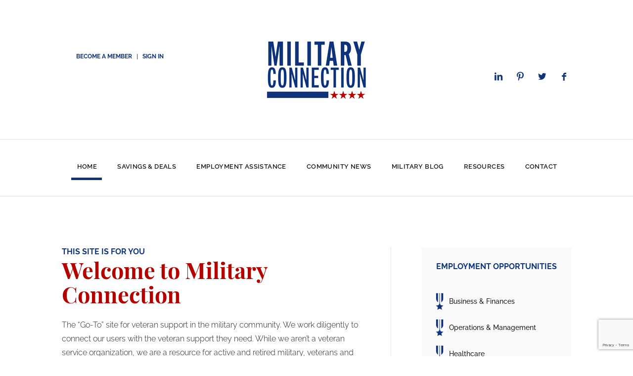

--- FILE ---
content_type: text/html; charset=UTF-8
request_url: https://militaryconnection.com/
body_size: 50358
content:
<!DOCTYPE html>
<html lang="en-US" class="html_stretched responsive av-preloader-disabled av-default-lightbox  html_header_top html_logo_center html_bottom_nav_header html_menu_right html_large html_header_sticky_disabled html_header_shrinking_disabled html_header_topbar_active html_mobile_menu_tablet html_header_searchicon html_content_align_center html_header_unstick_top_disabled html_header_stretch_disabled html_av-overlay-side html_av-overlay-side-classic html_av-submenu-noclone html_entry_id_734 av-cookies-no-cookie-consent av-no-preview html_text_menu_active ">
<head>
	<meta charset="UTF-8" />
	<meta name="p:domain_verify" content="c51c975098ad56c389d4648885f3cb3e"/>
	

	<!-- mobile setting -->
	<meta name="viewport" content="width=device-width, initial-scale=1, maximum-scale=1">

	<!-- Scripts/CSS and wp_head hook -->
	<meta name='robots' content='index, follow, max-image-preview:large, max-snippet:-1, max-video-preview:-1' />

	<!-- This site is optimized with the Yoast SEO Premium plugin v24.2 (Yoast SEO v24.5) - https://yoast.com/wordpress/plugins/seo/ -->
	<title>Welcome to MilitaryConnection.com - Military Connection</title>
	<meta name="description" content="Welcome to MilitaryConnection.com - the &quot;Go-To&quot; site for veteran support in the military community. We work diligently to connect our users with the veteran support they need.  While we aren&#039;t a veteran service organization, we are a resource for active and retired military, veterans and their families." />
	<link rel="canonical" href="https://militaryconnection.com/" />
	<meta property="og:locale" content="en_US" />
	<meta property="og:type" content="website" />
	<meta property="og:title" content="Welcome to MilitaryConnection.com" />
	<meta property="og:description" content="Welcome to MilitaryConnection.com - the &quot;Go-To&quot; site for veteran support in the military community. We work diligently to connect our users with the veteran support they need.  While we aren&#039;t a veteran service organization, we are a resource for active and retired military, veterans and their families." />
	<meta property="og:url" content="https://militaryconnection.com/" />
	<meta property="og:site_name" content="Military Connection" />
	<meta property="article:modified_time" content="2022-10-25T03:29:55+00:00" />
	<meta property="og:image" content="https://mcnew.hmdev.org/wp-content/uploads/arrow2-1.png" />
	<meta name="twitter:card" content="summary_large_image" />
	<script type="application/ld+json" class="yoast-schema-graph">{"@context":"https://schema.org","@graph":[{"@type":"WebPage","@id":"https://militaryconnection.com/","url":"https://militaryconnection.com/","name":"Welcome to MilitaryConnection.com - Military Connection","isPartOf":{"@id":"https://militaryconnection.com/#website"},"primaryImageOfPage":{"@id":"https://militaryconnection.com/#primaryimage"},"image":{"@id":"https://militaryconnection.com/#primaryimage"},"thumbnailUrl":"https://mcnew.hmdev.org/wp-content/uploads/arrow2-1.png","datePublished":"2013-04-01T15:37:54+00:00","dateModified":"2022-10-25T03:29:55+00:00","description":"Welcome to MilitaryConnection.com - the \"Go-To\" site for veteran support in the military community. We work diligently to connect our users with the veteran support they need.  While we aren't a veteran service organization, we are a resource for active and retired military, veterans and their families.","breadcrumb":{"@id":"https://militaryconnection.com/#breadcrumb"},"inLanguage":"en-US","potentialAction":[{"@type":"ReadAction","target":["https://militaryconnection.com/"]}]},{"@type":"ImageObject","inLanguage":"en-US","@id":"https://militaryconnection.com/#primaryimage","url":"https://mcnew.hmdev.org/wp-content/uploads/arrow2-1.png","contentUrl":"https://mcnew.hmdev.org/wp-content/uploads/arrow2-1.png"},{"@type":"BreadcrumbList","@id":"https://militaryconnection.com/#breadcrumb","itemListElement":[{"@type":"ListItem","position":1,"name":"Home"}]},{"@type":"WebSite","@id":"https://militaryconnection.com/#website","url":"https://militaryconnection.com/","name":"Military Connection","description":"Discover military &amp; veteran jobs, news, and up-to-date information on Post 911 GI Bill Benefits for veterans, military friendly loans &amp; current pay charts.","potentialAction":[{"@type":"SearchAction","target":{"@type":"EntryPoint","urlTemplate":"https://militaryconnection.com/?s={search_term_string}"},"query-input":{"@type":"PropertyValueSpecification","valueRequired":true,"valueName":"search_term_string"}}],"inLanguage":"en-US"}]}</script>
	<!-- / Yoast SEO Premium plugin. -->


<link rel="amphtml" href="https://militaryconnection.com/amp/" /><meta name="generator" content="AMP for WP 1.1.11"/><link rel='dns-prefetch' href='//fonts.googleapis.com' />
<link rel="alternate" type="application/rss+xml" title="Military Connection &raquo; Feed" href="https://militaryconnection.com/feed/" />
		<!-- This site uses the Google Analytics by MonsterInsights plugin v9.11.1 - Using Analytics tracking - https://www.monsterinsights.com/ -->
							<script src="//www.googletagmanager.com/gtag/js?id=G-77NEV83BFV"  data-cfasync="false" data-wpfc-render="false" type="text/javascript" async></script>
			<script data-cfasync="false" data-wpfc-render="false" type="text/javascript">
				var mi_version = '9.11.1';
				var mi_track_user = true;
				var mi_no_track_reason = '';
								var MonsterInsightsDefaultLocations = {"page_location":"https:\/\/militaryconnection.com\/"};
								if ( typeof MonsterInsightsPrivacyGuardFilter === 'function' ) {
					var MonsterInsightsLocations = (typeof MonsterInsightsExcludeQuery === 'object') ? MonsterInsightsPrivacyGuardFilter( MonsterInsightsExcludeQuery ) : MonsterInsightsPrivacyGuardFilter( MonsterInsightsDefaultLocations );
				} else {
					var MonsterInsightsLocations = (typeof MonsterInsightsExcludeQuery === 'object') ? MonsterInsightsExcludeQuery : MonsterInsightsDefaultLocations;
				}

								var disableStrs = [
										'ga-disable-G-77NEV83BFV',
									];

				/* Function to detect opted out users */
				function __gtagTrackerIsOptedOut() {
					for (var index = 0; index < disableStrs.length; index++) {
						if (document.cookie.indexOf(disableStrs[index] + '=true') > -1) {
							return true;
						}
					}

					return false;
				}

				/* Disable tracking if the opt-out cookie exists. */
				if (__gtagTrackerIsOptedOut()) {
					for (var index = 0; index < disableStrs.length; index++) {
						window[disableStrs[index]] = true;
					}
				}

				/* Opt-out function */
				function __gtagTrackerOptout() {
					for (var index = 0; index < disableStrs.length; index++) {
						document.cookie = disableStrs[index] + '=true; expires=Thu, 31 Dec 2099 23:59:59 UTC; path=/';
						window[disableStrs[index]] = true;
					}
				}

				if ('undefined' === typeof gaOptout) {
					function gaOptout() {
						__gtagTrackerOptout();
					}
				}
								window.dataLayer = window.dataLayer || [];

				window.MonsterInsightsDualTracker = {
					helpers: {},
					trackers: {},
				};
				if (mi_track_user) {
					function __gtagDataLayer() {
						dataLayer.push(arguments);
					}

					function __gtagTracker(type, name, parameters) {
						if (!parameters) {
							parameters = {};
						}

						if (parameters.send_to) {
							__gtagDataLayer.apply(null, arguments);
							return;
						}

						if (type === 'event') {
														parameters.send_to = monsterinsights_frontend.v4_id;
							var hookName = name;
							if (typeof parameters['event_category'] !== 'undefined') {
								hookName = parameters['event_category'] + ':' + name;
							}

							if (typeof MonsterInsightsDualTracker.trackers[hookName] !== 'undefined') {
								MonsterInsightsDualTracker.trackers[hookName](parameters);
							} else {
								__gtagDataLayer('event', name, parameters);
							}
							
						} else {
							__gtagDataLayer.apply(null, arguments);
						}
					}

					__gtagTracker('js', new Date());
					__gtagTracker('set', {
						'developer_id.dZGIzZG': true,
											});
					if ( MonsterInsightsLocations.page_location ) {
						__gtagTracker('set', MonsterInsightsLocations);
					}
										__gtagTracker('config', 'G-77NEV83BFV', {"forceSSL":"true","link_attribution":"true"} );
										window.gtag = __gtagTracker;										(function () {
						/* https://developers.google.com/analytics/devguides/collection/analyticsjs/ */
						/* ga and __gaTracker compatibility shim. */
						var noopfn = function () {
							return null;
						};
						var newtracker = function () {
							return new Tracker();
						};
						var Tracker = function () {
							return null;
						};
						var p = Tracker.prototype;
						p.get = noopfn;
						p.set = noopfn;
						p.send = function () {
							var args = Array.prototype.slice.call(arguments);
							args.unshift('send');
							__gaTracker.apply(null, args);
						};
						var __gaTracker = function () {
							var len = arguments.length;
							if (len === 0) {
								return;
							}
							var f = arguments[len - 1];
							if (typeof f !== 'object' || f === null || typeof f.hitCallback !== 'function') {
								if ('send' === arguments[0]) {
									var hitConverted, hitObject = false, action;
									if ('event' === arguments[1]) {
										if ('undefined' !== typeof arguments[3]) {
											hitObject = {
												'eventAction': arguments[3],
												'eventCategory': arguments[2],
												'eventLabel': arguments[4],
												'value': arguments[5] ? arguments[5] : 1,
											}
										}
									}
									if ('pageview' === arguments[1]) {
										if ('undefined' !== typeof arguments[2]) {
											hitObject = {
												'eventAction': 'page_view',
												'page_path': arguments[2],
											}
										}
									}
									if (typeof arguments[2] === 'object') {
										hitObject = arguments[2];
									}
									if (typeof arguments[5] === 'object') {
										Object.assign(hitObject, arguments[5]);
									}
									if ('undefined' !== typeof arguments[1].hitType) {
										hitObject = arguments[1];
										if ('pageview' === hitObject.hitType) {
											hitObject.eventAction = 'page_view';
										}
									}
									if (hitObject) {
										action = 'timing' === arguments[1].hitType ? 'timing_complete' : hitObject.eventAction;
										hitConverted = mapArgs(hitObject);
										__gtagTracker('event', action, hitConverted);
									}
								}
								return;
							}

							function mapArgs(args) {
								var arg, hit = {};
								var gaMap = {
									'eventCategory': 'event_category',
									'eventAction': 'event_action',
									'eventLabel': 'event_label',
									'eventValue': 'event_value',
									'nonInteraction': 'non_interaction',
									'timingCategory': 'event_category',
									'timingVar': 'name',
									'timingValue': 'value',
									'timingLabel': 'event_label',
									'page': 'page_path',
									'location': 'page_location',
									'title': 'page_title',
									'referrer' : 'page_referrer',
								};
								for (arg in args) {
																		if (!(!args.hasOwnProperty(arg) || !gaMap.hasOwnProperty(arg))) {
										hit[gaMap[arg]] = args[arg];
									} else {
										hit[arg] = args[arg];
									}
								}
								return hit;
							}

							try {
								f.hitCallback();
							} catch (ex) {
							}
						};
						__gaTracker.create = newtracker;
						__gaTracker.getByName = newtracker;
						__gaTracker.getAll = function () {
							return [];
						};
						__gaTracker.remove = noopfn;
						__gaTracker.loaded = true;
						window['__gaTracker'] = __gaTracker;
					})();
									} else {
										console.log("");
					(function () {
						function __gtagTracker() {
							return null;
						}

						window['__gtagTracker'] = __gtagTracker;
						window['gtag'] = __gtagTracker;
					})();
									}
			</script>
							<!-- / Google Analytics by MonsterInsights -->
		<!-- militaryconnection.com is managing ads with Advanced Ads – https://wpadvancedads.com/ --><script id="milit-ready">
			window.advanced_ads_ready=function(e,a){a=a||"complete";var d=function(e){return"interactive"===a?"loading"!==e:"complete"===e};d(document.readyState)?e():document.addEventListener("readystatechange",(function(a){d(a.target.readyState)&&e()}),{once:"interactive"===a})},window.advanced_ads_ready_queue=window.advanced_ads_ready_queue||[];		</script>
		<link rel='stylesheet' id='wp-block-library-css' href='https://militaryconnection.com/wp-includes/css/dist/block-library/style.min.css?ver=6.5.7' type='text/css' media='all' />
<style id='global-styles-inline-css' type='text/css'>
body{--wp--preset--color--black: #000000;--wp--preset--color--cyan-bluish-gray: #abb8c3;--wp--preset--color--white: #ffffff;--wp--preset--color--pale-pink: #f78da7;--wp--preset--color--vivid-red: #cf2e2e;--wp--preset--color--luminous-vivid-orange: #ff6900;--wp--preset--color--luminous-vivid-amber: #fcb900;--wp--preset--color--light-green-cyan: #7bdcb5;--wp--preset--color--vivid-green-cyan: #00d084;--wp--preset--color--pale-cyan-blue: #8ed1fc;--wp--preset--color--vivid-cyan-blue: #0693e3;--wp--preset--color--vivid-purple: #9b51e0;--wp--preset--color--metallic-red: #b02b2c;--wp--preset--color--maximum-yellow-red: #edae44;--wp--preset--color--yellow-sun: #eeee22;--wp--preset--color--palm-leaf: #83a846;--wp--preset--color--aero: #7bb0e7;--wp--preset--color--old-lavender: #745f7e;--wp--preset--color--steel-teal: #5f8789;--wp--preset--color--raspberry-pink: #d65799;--wp--preset--color--medium-turquoise: #4ecac2;--wp--preset--gradient--vivid-cyan-blue-to-vivid-purple: linear-gradient(135deg,rgba(6,147,227,1) 0%,rgb(155,81,224) 100%);--wp--preset--gradient--light-green-cyan-to-vivid-green-cyan: linear-gradient(135deg,rgb(122,220,180) 0%,rgb(0,208,130) 100%);--wp--preset--gradient--luminous-vivid-amber-to-luminous-vivid-orange: linear-gradient(135deg,rgba(252,185,0,1) 0%,rgba(255,105,0,1) 100%);--wp--preset--gradient--luminous-vivid-orange-to-vivid-red: linear-gradient(135deg,rgba(255,105,0,1) 0%,rgb(207,46,46) 100%);--wp--preset--gradient--very-light-gray-to-cyan-bluish-gray: linear-gradient(135deg,rgb(238,238,238) 0%,rgb(169,184,195) 100%);--wp--preset--gradient--cool-to-warm-spectrum: linear-gradient(135deg,rgb(74,234,220) 0%,rgb(151,120,209) 20%,rgb(207,42,186) 40%,rgb(238,44,130) 60%,rgb(251,105,98) 80%,rgb(254,248,76) 100%);--wp--preset--gradient--blush-light-purple: linear-gradient(135deg,rgb(255,206,236) 0%,rgb(152,150,240) 100%);--wp--preset--gradient--blush-bordeaux: linear-gradient(135deg,rgb(254,205,165) 0%,rgb(254,45,45) 50%,rgb(107,0,62) 100%);--wp--preset--gradient--luminous-dusk: linear-gradient(135deg,rgb(255,203,112) 0%,rgb(199,81,192) 50%,rgb(65,88,208) 100%);--wp--preset--gradient--pale-ocean: linear-gradient(135deg,rgb(255,245,203) 0%,rgb(182,227,212) 50%,rgb(51,167,181) 100%);--wp--preset--gradient--electric-grass: linear-gradient(135deg,rgb(202,248,128) 0%,rgb(113,206,126) 100%);--wp--preset--gradient--midnight: linear-gradient(135deg,rgb(2,3,129) 0%,rgb(40,116,252) 100%);--wp--preset--font-size--small: 1rem;--wp--preset--font-size--medium: 1.125rem;--wp--preset--font-size--large: 1.75rem;--wp--preset--font-size--x-large: clamp(1.75rem, 3vw, 2.25rem);--wp--preset--spacing--20: 0.44rem;--wp--preset--spacing--30: 0.67rem;--wp--preset--spacing--40: 1rem;--wp--preset--spacing--50: 1.5rem;--wp--preset--spacing--60: 2.25rem;--wp--preset--spacing--70: 3.38rem;--wp--preset--spacing--80: 5.06rem;--wp--preset--shadow--natural: 6px 6px 9px rgba(0, 0, 0, 0.2);--wp--preset--shadow--deep: 12px 12px 50px rgba(0, 0, 0, 0.4);--wp--preset--shadow--sharp: 6px 6px 0px rgba(0, 0, 0, 0.2);--wp--preset--shadow--outlined: 6px 6px 0px -3px rgba(255, 255, 255, 1), 6px 6px rgba(0, 0, 0, 1);--wp--preset--shadow--crisp: 6px 6px 0px rgba(0, 0, 0, 1);}body { margin: 0;--wp--style--global--content-size: 800px;--wp--style--global--wide-size: 1130px; }.wp-site-blocks > .alignleft { float: left; margin-right: 2em; }.wp-site-blocks > .alignright { float: right; margin-left: 2em; }.wp-site-blocks > .aligncenter { justify-content: center; margin-left: auto; margin-right: auto; }:where(.is-layout-flex){gap: 0.5em;}:where(.is-layout-grid){gap: 0.5em;}body .is-layout-flow > .alignleft{float: left;margin-inline-start: 0;margin-inline-end: 2em;}body .is-layout-flow > .alignright{float: right;margin-inline-start: 2em;margin-inline-end: 0;}body .is-layout-flow > .aligncenter{margin-left: auto !important;margin-right: auto !important;}body .is-layout-constrained > .alignleft{float: left;margin-inline-start: 0;margin-inline-end: 2em;}body .is-layout-constrained > .alignright{float: right;margin-inline-start: 2em;margin-inline-end: 0;}body .is-layout-constrained > .aligncenter{margin-left: auto !important;margin-right: auto !important;}body .is-layout-constrained > :where(:not(.alignleft):not(.alignright):not(.alignfull)){max-width: var(--wp--style--global--content-size);margin-left: auto !important;margin-right: auto !important;}body .is-layout-constrained > .alignwide{max-width: var(--wp--style--global--wide-size);}body .is-layout-flex{display: flex;}body .is-layout-flex{flex-wrap: wrap;align-items: center;}body .is-layout-flex > *{margin: 0;}body .is-layout-grid{display: grid;}body .is-layout-grid > *{margin: 0;}body{padding-top: 0px;padding-right: 0px;padding-bottom: 0px;padding-left: 0px;}a:where(:not(.wp-element-button)){text-decoration: underline;}.wp-element-button, .wp-block-button__link{background-color: #32373c;border-width: 0;color: #fff;font-family: inherit;font-size: inherit;line-height: inherit;padding: calc(0.667em + 2px) calc(1.333em + 2px);text-decoration: none;}.has-black-color{color: var(--wp--preset--color--black) !important;}.has-cyan-bluish-gray-color{color: var(--wp--preset--color--cyan-bluish-gray) !important;}.has-white-color{color: var(--wp--preset--color--white) !important;}.has-pale-pink-color{color: var(--wp--preset--color--pale-pink) !important;}.has-vivid-red-color{color: var(--wp--preset--color--vivid-red) !important;}.has-luminous-vivid-orange-color{color: var(--wp--preset--color--luminous-vivid-orange) !important;}.has-luminous-vivid-amber-color{color: var(--wp--preset--color--luminous-vivid-amber) !important;}.has-light-green-cyan-color{color: var(--wp--preset--color--light-green-cyan) !important;}.has-vivid-green-cyan-color{color: var(--wp--preset--color--vivid-green-cyan) !important;}.has-pale-cyan-blue-color{color: var(--wp--preset--color--pale-cyan-blue) !important;}.has-vivid-cyan-blue-color{color: var(--wp--preset--color--vivid-cyan-blue) !important;}.has-vivid-purple-color{color: var(--wp--preset--color--vivid-purple) !important;}.has-metallic-red-color{color: var(--wp--preset--color--metallic-red) !important;}.has-maximum-yellow-red-color{color: var(--wp--preset--color--maximum-yellow-red) !important;}.has-yellow-sun-color{color: var(--wp--preset--color--yellow-sun) !important;}.has-palm-leaf-color{color: var(--wp--preset--color--palm-leaf) !important;}.has-aero-color{color: var(--wp--preset--color--aero) !important;}.has-old-lavender-color{color: var(--wp--preset--color--old-lavender) !important;}.has-steel-teal-color{color: var(--wp--preset--color--steel-teal) !important;}.has-raspberry-pink-color{color: var(--wp--preset--color--raspberry-pink) !important;}.has-medium-turquoise-color{color: var(--wp--preset--color--medium-turquoise) !important;}.has-black-background-color{background-color: var(--wp--preset--color--black) !important;}.has-cyan-bluish-gray-background-color{background-color: var(--wp--preset--color--cyan-bluish-gray) !important;}.has-white-background-color{background-color: var(--wp--preset--color--white) !important;}.has-pale-pink-background-color{background-color: var(--wp--preset--color--pale-pink) !important;}.has-vivid-red-background-color{background-color: var(--wp--preset--color--vivid-red) !important;}.has-luminous-vivid-orange-background-color{background-color: var(--wp--preset--color--luminous-vivid-orange) !important;}.has-luminous-vivid-amber-background-color{background-color: var(--wp--preset--color--luminous-vivid-amber) !important;}.has-light-green-cyan-background-color{background-color: var(--wp--preset--color--light-green-cyan) !important;}.has-vivid-green-cyan-background-color{background-color: var(--wp--preset--color--vivid-green-cyan) !important;}.has-pale-cyan-blue-background-color{background-color: var(--wp--preset--color--pale-cyan-blue) !important;}.has-vivid-cyan-blue-background-color{background-color: var(--wp--preset--color--vivid-cyan-blue) !important;}.has-vivid-purple-background-color{background-color: var(--wp--preset--color--vivid-purple) !important;}.has-metallic-red-background-color{background-color: var(--wp--preset--color--metallic-red) !important;}.has-maximum-yellow-red-background-color{background-color: var(--wp--preset--color--maximum-yellow-red) !important;}.has-yellow-sun-background-color{background-color: var(--wp--preset--color--yellow-sun) !important;}.has-palm-leaf-background-color{background-color: var(--wp--preset--color--palm-leaf) !important;}.has-aero-background-color{background-color: var(--wp--preset--color--aero) !important;}.has-old-lavender-background-color{background-color: var(--wp--preset--color--old-lavender) !important;}.has-steel-teal-background-color{background-color: var(--wp--preset--color--steel-teal) !important;}.has-raspberry-pink-background-color{background-color: var(--wp--preset--color--raspberry-pink) !important;}.has-medium-turquoise-background-color{background-color: var(--wp--preset--color--medium-turquoise) !important;}.has-black-border-color{border-color: var(--wp--preset--color--black) !important;}.has-cyan-bluish-gray-border-color{border-color: var(--wp--preset--color--cyan-bluish-gray) !important;}.has-white-border-color{border-color: var(--wp--preset--color--white) !important;}.has-pale-pink-border-color{border-color: var(--wp--preset--color--pale-pink) !important;}.has-vivid-red-border-color{border-color: var(--wp--preset--color--vivid-red) !important;}.has-luminous-vivid-orange-border-color{border-color: var(--wp--preset--color--luminous-vivid-orange) !important;}.has-luminous-vivid-amber-border-color{border-color: var(--wp--preset--color--luminous-vivid-amber) !important;}.has-light-green-cyan-border-color{border-color: var(--wp--preset--color--light-green-cyan) !important;}.has-vivid-green-cyan-border-color{border-color: var(--wp--preset--color--vivid-green-cyan) !important;}.has-pale-cyan-blue-border-color{border-color: var(--wp--preset--color--pale-cyan-blue) !important;}.has-vivid-cyan-blue-border-color{border-color: var(--wp--preset--color--vivid-cyan-blue) !important;}.has-vivid-purple-border-color{border-color: var(--wp--preset--color--vivid-purple) !important;}.has-metallic-red-border-color{border-color: var(--wp--preset--color--metallic-red) !important;}.has-maximum-yellow-red-border-color{border-color: var(--wp--preset--color--maximum-yellow-red) !important;}.has-yellow-sun-border-color{border-color: var(--wp--preset--color--yellow-sun) !important;}.has-palm-leaf-border-color{border-color: var(--wp--preset--color--palm-leaf) !important;}.has-aero-border-color{border-color: var(--wp--preset--color--aero) !important;}.has-old-lavender-border-color{border-color: var(--wp--preset--color--old-lavender) !important;}.has-steel-teal-border-color{border-color: var(--wp--preset--color--steel-teal) !important;}.has-raspberry-pink-border-color{border-color: var(--wp--preset--color--raspberry-pink) !important;}.has-medium-turquoise-border-color{border-color: var(--wp--preset--color--medium-turquoise) !important;}.has-vivid-cyan-blue-to-vivid-purple-gradient-background{background: var(--wp--preset--gradient--vivid-cyan-blue-to-vivid-purple) !important;}.has-light-green-cyan-to-vivid-green-cyan-gradient-background{background: var(--wp--preset--gradient--light-green-cyan-to-vivid-green-cyan) !important;}.has-luminous-vivid-amber-to-luminous-vivid-orange-gradient-background{background: var(--wp--preset--gradient--luminous-vivid-amber-to-luminous-vivid-orange) !important;}.has-luminous-vivid-orange-to-vivid-red-gradient-background{background: var(--wp--preset--gradient--luminous-vivid-orange-to-vivid-red) !important;}.has-very-light-gray-to-cyan-bluish-gray-gradient-background{background: var(--wp--preset--gradient--very-light-gray-to-cyan-bluish-gray) !important;}.has-cool-to-warm-spectrum-gradient-background{background: var(--wp--preset--gradient--cool-to-warm-spectrum) !important;}.has-blush-light-purple-gradient-background{background: var(--wp--preset--gradient--blush-light-purple) !important;}.has-blush-bordeaux-gradient-background{background: var(--wp--preset--gradient--blush-bordeaux) !important;}.has-luminous-dusk-gradient-background{background: var(--wp--preset--gradient--luminous-dusk) !important;}.has-pale-ocean-gradient-background{background: var(--wp--preset--gradient--pale-ocean) !important;}.has-electric-grass-gradient-background{background: var(--wp--preset--gradient--electric-grass) !important;}.has-midnight-gradient-background{background: var(--wp--preset--gradient--midnight) !important;}.has-small-font-size{font-size: var(--wp--preset--font-size--small) !important;}.has-medium-font-size{font-size: var(--wp--preset--font-size--medium) !important;}.has-large-font-size{font-size: var(--wp--preset--font-size--large) !important;}.has-x-large-font-size{font-size: var(--wp--preset--font-size--x-large) !important;}
.wp-block-navigation a:where(:not(.wp-element-button)){color: inherit;}
:where(.wp-block-post-template.is-layout-flex){gap: 1.25em;}:where(.wp-block-post-template.is-layout-grid){gap: 1.25em;}
:where(.wp-block-columns.is-layout-flex){gap: 2em;}:where(.wp-block-columns.is-layout-grid){gap: 2em;}
.wp-block-pullquote{font-size: 1.5em;line-height: 1.6;}
</style>
<link rel='stylesheet' id='contact-form-7-css' href='https://militaryconnection.com/wp-content/plugins/contact-form-7/includes/css/styles.css?ver=5.9.8' type='text/css' media='all' />
<link rel='stylesheet' id='pmpro_frontend-css' href='https://militaryconnection.com/wp-content/plugins/paid-memberships-pro/css/frontend.css?ver=2.12.5' type='text/css' media='screen' />
<link rel='stylesheet' id='pmpro_print-css' href='https://militaryconnection.com/wp-content/plugins/paid-memberships-pro/css/print.css?ver=2.12.5' type='text/css' media='print' />
<link rel='stylesheet' id='select2-css' href='https://militaryconnection.com/wp-content/plugins/paid-memberships-pro/css/select2.min.css?ver=4.0.3' type='text/css' media='screen' />
<link rel='stylesheet' id='theme-my-login-css' href='https://militaryconnection.com/wp-content/plugins/theme-my-login/assets/styles/theme-my-login.min.css?ver=7.1.6' type='text/css' media='all' />
<link rel='stylesheet' id='if-menu-site-css-css' href='https://militaryconnection.com/wp-content/plugins/if-menu/assets/if-menu-site.css?ver=6.5.7' type='text/css' media='all' />
<link rel='stylesheet' id='enfold-css' href='https://militaryconnection.com/wp-content/themes/enfold/style.css?ver=6.5.7' type='text/css' media='all' />
<link rel='stylesheet' id='bootstrap-grid-css' href='https://militaryconnection.com/wp-content/themes/enfold-child/vendor/bootstrap-4/bootstrap-grid.min.css?ver=1.0.0' type='text/css' media='all' />
<link rel='stylesheet' id='enfold-child-style-css' href='https://militaryconnection.com/wp-content/themes/enfold-child/style.css?ver=1.0.0-1.1.0' type='text/css' media='all' />
<link rel='stylesheet' id='enfold-child-override-css' href='https://militaryconnection.com/wp-content/themes/enfold-child/css/theme-override.css?ver=1.0.0-1.1.0' type='text/css' media='all' />
<link rel='stylesheet' id='enfold-child-style-basic-desktop-css' href='https://militaryconnection.com/wp-content/themes/enfold-child/css/desktop.css?ver=1.0.0-1.1.0' type='text/css' media='all' />
<link rel='stylesheet' id='enfold-child-style-basic-mobile-css' href='https://militaryconnection.com/wp-content/themes/enfold-child/css/mobile.css?ver=1.0.0-1.1.0' type='text/css' media='all' />
<link rel='stylesheet' id='popup-maker-site-css' href='//militaryconnection.com/wp-content/uploads/pum/pum-site-styles.css?generated=1743098507&#038;ver=1.16.10' type='text/css' media='all' />
<link rel='stylesheet' id='mediaelement-css' href='https://militaryconnection.com/wp-includes/js/mediaelement/mediaelementplayer-legacy.min.css?ver=4.2.17' type='text/css' media='all' />
<link rel='stylesheet' id='wp-mediaelement-css' href='https://militaryconnection.com/wp-includes/js/mediaelement/wp-mediaelement.min.css?ver=6.5.7' type='text/css' media='all' />
<link rel='stylesheet' id='mm-compiled-options-mobmenu-css' href='https://militaryconnection.com/wp-content/uploads/dynamic-mobmenu.css?ver=2.8.2.7-275' type='text/css' media='all' />
<link rel='stylesheet' id='mm-google-webfont-dosis-css' href='//fonts.googleapis.com/css?family=Dosis%3Ainherit%2C400&#038;subset=latin%2Clatin-ext&#038;ver=6.5.7' type='text/css' media='all' />
<link rel='stylesheet' id='cssmobmenu-icons-css' href='https://militaryconnection.com/wp-content/plugins/mobile-menu/includes/css/mobmenu-icons.css?ver=6.5.7' type='text/css' media='all' />
<link rel='stylesheet' id='cssmobmenu-css' href='https://militaryconnection.com/wp-content/plugins/mobile-menu/includes/css/mobmenu.css?ver=2.8.2.7' type='text/css' media='all' />
<link rel='stylesheet' id='avia-merged-styles-css' href='https://militaryconnection.com/wp-content/uploads/dynamic_avia/avia-merged-styles-bf0512e234d55901d3aaa9b3d0cc5a7e---653c0c467b73d.css' type='text/css' media='all' />
<link rel='stylesheet' id='avia-single-post-734-css' href='https://militaryconnection.com/wp-content/uploads/avia_posts_css/post-734.css?ver=ver-1698434232' type='text/css' media='all' />
<!--n2css--><script type="text/javascript" src="https://militaryconnection.com/wp-content/plugins/mos_translator/assets/js/mos_translator.js?ver=6.5.7" id="mos_translator-js"></script>
<script type="text/javascript" src="https://militaryconnection.com/wp-includes/js/jquery/jquery.min.js?ver=3.7.1" id="jquery-core-js"></script>
<script type="text/javascript" src="https://militaryconnection.com/wp-content/plugins/google-analytics-for-wordpress/assets/js/frontend-gtag.min.js?ver=9.11.1" id="monsterinsights-frontend-script-js" async="async" data-wp-strategy="async"></script>
<script data-cfasync="false" data-wpfc-render="false" type="text/javascript" id='monsterinsights-frontend-script-js-extra'>/* <![CDATA[ */
var monsterinsights_frontend = {"js_events_tracking":"true","download_extensions":"doc,pdf,ppt,zip,xls,docx,pptx,xlsx","inbound_paths":"[{\"path\":\"\\\/go\\\/\",\"label\":\"affiliate\"},{\"path\":\"\\\/recommend\\\/\",\"label\":\"affiliate\"}]","home_url":"https:\/\/militaryconnection.com","hash_tracking":"false","v4_id":"G-77NEV83BFV"};/* ]]> */
</script>
<script type="text/javascript" src="https://militaryconnection.com/wp-content/plugins/paid-memberships-pro/js/select2.min.js?ver=4.0.3" id="select2-js"></script>
<script type="text/javascript" src="https://militaryconnection.com/wp-content/themes/enfold-child/js/scripts.js?ver=1.0.0-1.1.0" id="enfold-child-script-js"></script>
<script type="text/javascript" src="https://militaryconnection.com/wp-content/plugins/mobile-menu/includes/js/mobmenu.js?ver=2.8.2.7" id="mobmenujs-js"></script>
<link rel="https://api.w.org/" href="https://militaryconnection.com/wp-json/" /><link rel="alternate" type="application/json" href="https://militaryconnection.com/wp-json/wp/v2/pages/734" /><link rel="EditURI" type="application/rsd+xml" title="RSD" href="https://militaryconnection.com/xmlrpc.php?rsd" />
<meta name="generator" content="WordPress 6.5.7" />
<link rel='shortlink' href='https://militaryconnection.com/' />
<link rel="alternate" type="application/json+oembed" href="https://militaryconnection.com/wp-json/oembed/1.0/embed?url=https%3A%2F%2Fmilitaryconnection.com%2F" />
<link rel="alternate" type="text/xml+oembed" href="https://militaryconnection.com/wp-json/oembed/1.0/embed?url=https%3A%2F%2Fmilitaryconnection.com%2F&#038;format=xml" />
<!-- start Simple Custom CSS and JS -->
<style type="text/css">
.vss-column-left {
    width: 30%;
    float: left; 
  text-align:left;
  
}

.vss-column-right {
	width: 65%;
    float: left;
    margin-left: 4%; 
}

.vss-mini {
  min-height: 200px;
  border-radius:5px;
}

.vss-big {
min-height: 460px;
border-radius: 5px;
}


/*Video section h1*/

.vss-column-left  .vss-title{
  font-size:40px !important;
  color: #b20500 !important;
margin-bottom: 15px !important;
}


.vss-column-left  .vss-subtitle{
 font-family: raleway-medium !important;
font-weight: 500 !important;
font-size: 13px!important;
color: #1d1d1d!important;
  padding-bottom:15px;
}



.vss-column-left .vss-up-next{
  font-size: 13px;
color: #1d1d1d;
font-family: raleway-bold;
font-weight: bold;
text-align: left;
}

.vss-column-left .vss-text{
  margin-top: 10px;
margin-bottom: 5px;
font-family: raleway-semibold;
font-weight: 600;
font-size: 24px;
line-height: 1.3;
color: #1d1d1d;
  text-align:left;
}


.vss-column-left p{
  text-align: center;
font-family: raleway-medium;
font-weight: 500;
color: #1d1d1d;
font-size: 12px;
}



 .vss-column-left .avia-button.avia-color-light {
    color: #0f347a;
    border: 3px solid #0f347a;
    background: transparent;
    font-family: raleway-semibold;
    font-weight: 600;
    padding: 15px 70px 16px !important;
    font-size: 13px !important;
   margin-top:10px;
   text-decoration:none !important;
   margin-bottom:15px;
background: transparent;
border-radius: 5px;
   
}

#videos .avia-button  .avia_iconbox_title {
    
    font-family: raleway-semibold !important;
    font-weight: 600!important;
    
}



.vss-big-title {
   font-family: raleway-bold;
font-weight: 700;
color: #fff;
position: absolute;
font-size: 38px;
line-height: 54px;
left: 14px;
width: 80%;
color: #fff !important;
padding: 15px 20px 20px 20px;
bottom: 190px;
text-transform: uppercase;
}

.vss-big-title a{
  
color: #fff !important;
  text-decoration:none !important;
  background-color:#b2060f;

  
}

.vss-big-title a:hover{
  
color: #fff;
  text-decoration:none !important;

  
}

.vss-big{

background-size: cover !important;
position: relative;
}

.vss-big-title-top{
  font-family: Raleway;
font-weight: 700;
font-size: 11px;
color: #fff;
text-align: left;
position: absolute;
top: 10px;
left: 34px;
}

/*logo on video image*/

.vss-big-logo{
  
position: absolute;
bottom: 124px;
left: 27px;
  
}

.vss-mini {
  
  position: relative;
background-size: cover !important;
  
}


.vss-mini .vss-mini-title{
font-family: raleway-bold;
font-weight: 700;
position: absolute;
font-size: 15px;
line-height: 21px;
left: 10px;
width: 55%;
color: #fff !important;
padding: 14px 14px 16px 12px;
bottom: 50px;
text-align: left;
  text-transform: uppercase;
}

.vss-mini .vss-mini-title a{
  
 text-decoration:none;
  color:#ffffff;
  background-color:#b2060f;
}


/*logo on video image*/

.vss-mini-logo{
  
position: absolute;
bottom: 39px;
left: 13px;
  
}



@media screen and (max-width: 767px) {
  
  .vss-column-left {
    width: 30%;
    float: left; 
  text-align:left;
  
}

.vss-column-right {
	width: 65%;
    float: left;
    margin-left: 4%; 
}

.vss-mini-mobile {
  min-height: 100px;
    width: 50%!important;
    float: left!important;
     position:relative;
  border-radius:5px;
     
  
}
  
    .vss-mini-left-column-mobile{
        float: left!important;
    width: 50%!important;
  }
  
.vss-mini-left-column-mobile p {
   font-family: raleway-semibold;
font-weight: 600;
line-height: 1.5;
margin-top: 0px;
} 

 .vss-big-mobile {
min-height: 200px;
position: relative;
background-repeat: no-repeat !important;
background-size: cover !important;
  opacity: 0.6;
  border-radius: 5px;
}


/*Video section h1*/

.vss-title-mobile{
font-size: 32px !important;
color: #b20500 !important;
margin-bottom: 15px !important;
text-align: left;
}


 .vss-subtitle-mobile{
 font-family: raleway-medium !important;
font-weight: 600 !important;
font-size: 12px!important;
color: #1d1d1d!important;
}


.vss-up-next-mobile p{
  font-size: 13px!important;
color: #1d1d1d !important;
font-family: raleway-bold !important;
font-weight: bold!important;
text-align: left!important;
   border-bottom: solid 1px #e3e3e3;
  margin-top:20px;
  padding: 10px 0px;
  margin-bottom:20px;
}
  
  .vss-under-mini {

    text-align: center;
    font-family: raleway-semibold;
    font-weight: 600;
    color: #1d1d1d;
    font-size: 15px;
    text-align: left;
    
  }
  
.vss-text-mobile {
    margin-top: 30px;
    margin-bottom: 5px;
    font-family: raleway-semibold;
    font-weight: 600;
    font-size: 16px;
    line-height: 1.3;
    color: #1d1d1d;
    text-align: left;
    margin-bottom: 16px;
}


.vss-up-next-mobile p{
  text-align: center;
font-family: raleway-medium;
font-weight: 500;
color: #1d1d1d;
font-size: 12px;
}

  .vs-mini-mobile {
    margin-bottom:30px !important;
  }

 .vss-column-left .avia-button.avia-color-light {
    color: #0f347a;
    border: 3px solid #0f347a;
    background: transparent;
    font-family: raleway-semibold;
    font-weight: 600;
    padding: 15px 34px 16px !important;
    font-size: 13px !important;
   margin-top:40px;
   text-decoration:none !important;
   margin-bottom:15px;
}

.vss-big-title-mobile{
font-family: raleway-bold;
font-weight: 700;
color: #fff;
position: absolute;
font-size: 13px;
line-height: 17px;
left: 6px;
width: 72%;
color: #fff !important;
padding: 8px 20px 11px 13px;
bottom: 80px;
text-transform: uppercase;
  
}

.vss-big-title-mobile a{
  
color: #fff;
  text-decoration:none;
   background-color:#b2060f;

  
}


.vss-big_mobile{

background-size: contain !important;
  position:relative;
}
  
  .vss-big-title-top-mobile{
  font-family: Raleway;
font-weight: 700;
font-size: 9px;
color: #fff;
text-align: left;
position: absolute;
top: 10px;
left: 20px;
}
  
.vss-mini-title-mobile{
  
   font-family: raleway-bold;
    font-weight: 700;
    position: absolute;
    font-size: 8px !important;
    line-height: 11px!important;
    left: 10px;
    width: 80%;
    color: #fff !important;
    padding: 7px 5px 6px 5px;
    bottom: 36px !important;
    text-align: left;
  text-transform:uppercase;

}

.vss-mini-mobile .vss-mini-title-mobile a{
  
text-decoration: none;
color: #fff;
  background-color:#b2060f;
}
  
 /*logo on video image*/

.vss-mini-logo-mobile{
  
position: absolute;
bottom: 60px;
left: 10px;
  
}
  
.vss-mini-logo {
position: absolute;
bottom: 10px;
left: 6px;
}
 
  .vss-mini-mobile {
background: url(https://mcnew.hmdev.org/wp-content/uploads/small-business-ownership-and-the-military-veteran-1hQk5DzM9yM.jpg);
    background-repeat: no-repeat;
    background-size: cover !important;
}
  
  #videos_mobile .avia-button.avia-color-light {
    color: #0f3478;
    border: 3px solid #0f3478;
    background: transparent;
    font-family: raleway-semibold!important;
    font-weight: 600!important;
    padding: 20px 0px 20px !important;
    font-size: 13px !important;
    width: 100%;
    border-radius: 5px;
    margin-top: 30px;
}
  
 #videos_mobile .container{
  padding-top: 30px !important;

}
  
  
}



@media only screen and (min-width: 768px) and (max-width: 989px) {
  
  .vss-column-left {
    width: 30%;
    float: left; 
  text-align:left;
  
}

.vss-column-right {
	width: 65%;
    float: left;
    margin-left: 4%; 
}

.vss-mini{
  min-height: 120px;
}

.vss-big {
  min-height: 310px;
}


/*Video section h1*/

.vss-column-left  .vss-title-mobile{
  font-size:40px !important;
  color: #b20500 !important;
margin-bottom: 15px !important;
}


.vss-column-left  .vss-subtitle-mobile{
 font-family: raleway-medium !important;
font-weight: 600 !important;
font-size: 13px!important;
color: #1d1d1d!important;
}



.vss-column-left .vss-up-next-mobile{
  font-size: 13px;
color: #1d1d1d;
font-family: raleway-bold;
font-weight: bold;
text-align: left;
}

.vss-column-left .vss-text-mobile{
  margin-top: 10px;
margin-bottom: 5px;
font-family: raleway-semibold;
font-weight: 600;
font-size: 24px;
line-height: 1.3;
color: #1d1d1d;
  text-align:left;
}


.vss-column-left p{
  text-align: center;
font-family: raleway-medium;
font-weight: 500;
color: #1d1d1d;
font-size: 12px;
}



 .vss-column-left .avia-button.avia-color-light {
    color: #0f3478;
    border: 3px solid #0f3478;
    background: transparent;
    font-family: raleway-semibold;
    font-weight: 600;
    padding: 15px 34px 16px !important;
    font-size: 13px !important;
   margin-top:40px;
   text-decoration:none !important;
   margin-bottom:15px;
}

.vss-big-title{
font-family: raleway-bold;
font-weight: 700;
color: #fff;
position: absolute;
font-size: 27px;
line-height: 34px;
left: 14px;
width: 80%;
color: #fff !important;
padding: 15px 20px 20px 20px;
bottom: 82px;
  
}

.vss-big-title-moible a{
  
color: #fff;
  text-decoration:none;

  
}


.vss-big-mobile{

background-size: contain !important;
  position:relative;
}
  
  .vss-mini .vss-mini-title{
font-family: raleway-bold;
    font-weight: 700;
    position: absolute;
    font-size: 10px;
    line-height: 14px;
    left: 10px;
    width: 57%;
    color: #fff !important;
    padding: 14px 14px 16px 12px;
    bottom: 25px;
    text-align: left;
}

.vss-mini-mobile .vss-mini-title-mobile a{
  
 text-decoration:none;
   background-color:#b2060f;
}
  
  .vss-mini-mobile {
  background: url(https://mcnew.hmdev.org/wp-content/uploads/small-business-ownership-and-the-military-veteran-1hQk5DzM9yM.jpg);
    background-repeat: no-repeat;
    background-size: cover;
    width: 50%!important;
    float: left!important;
}
  
  .vss-mini-left-column-mobile{
        float: left!important;
    width: 50%!important;
  }
  
  .vss-big-logo {
    position: absolute;
bottom: 57px;
left: 28px;
width: 23%;
height: 20%;
}
  
  .vss-mini-logo {
    position: absolute;
    bottom: 11px;
    left: 13px;
}
}

</style>
<!-- end Simple Custom CSS and JS -->
<!-- start Simple Custom CSS and JS -->
<style type="text/css">
@media (max-width: 767px) {
  
  /** remove weird white line on mobile top menu. */
  #sub_menu2 { border: none; }

  
  /** remove huge white height spacing below Logo/BBB. */
  #header .av-logo-container .inner-container {
    margin-top: 5px !important;
  }
  #header .av-logo-container .logo {
    display: inline-block;
    top: 0;
    float: left;
  }
  #header .av-logo-container .header_second_logo {
    display: inline-block;
    top: 0;
    margin-bottom: 5px;
  }
  #header .av-logo-container .main_menu {
    top: -3px !important;
  }
  
  /** membership banner positioning. */
  .header_membership_banner {
    display: inline-block;
    margin-top: 10px;
    float: left;
    margin-bottom: -20px;
  }
}

@media (min-width: 768px) {
  
  /** hide membership banner on desktop. */
  .header_membership_banner {
    display: none;
  }

}</style>
<!-- end Simple Custom CSS and JS -->
<!-- start Simple Custom CSS and JS -->
<style type="text/css">
@media (max-width: 767px) {
  
  /** Bugfix: The text under Civilian Training is being cut off . */
  .civilian-trainings .row {
    margin-left: 0 !important;
    margin-right: 0 !important;
  }
  
  /* fix homeapge articles on mobile */
  .home article.hentry { display: block; }
  .home article.hentry .av-magazine-thumbnail { width: 100%; max-width: 100%; }
  .sidebar_right > div { margin-left: 0 !important; }
  
}</style>
<!-- end Simple Custom CSS and JS -->
<!-- start Simple Custom CSS and JS -->
<script type="text/javascript">
jQuery(document).ready(function( ){
    jQuery('.homepage-home-articles__desc:contains("[")').html('<span style="height: 40px; display: block"></span>');
});
</script>
<!-- end Simple Custom CSS and JS -->
<!-- start Simple Custom CSS and JS -->
<script type="text/javascript">
/** 
 * We sent a mass email campaign with the wrong link.
 * The link was supposed to be "/plans" but it was set as "/login?xxxxxxxxx&mc_cid=08fe10d990".
 * I tried to create a redir on Apache, but the GET params are not considered part of the URL, so I it was being difficult.
 * Time was passing, people were opening their emails, so as a workaround, I created this horrible redirect on JS
 *
 *                                        ( ಠ ʖ̯ ಠ)
 *                                        
 * It runs on the login page, looks for a keyword on the GET params and do the redirect.
 *
 * Absolutely horrible workaround.
 */
if ( window.location.pathname == '/login/' ) {
  
  function getUrlVars() {
    var vars = {};
    var parts = window.location.href.replace(/[?&]+([^=&]+)=([^&]*)/gi, function(m,key,value) {
      vars[key] = value;
    });
    return vars;
  }
  

  urlVars = getUrlVars()
  if (urlVars.mc_cid == "08fe10d990") {
    window.location.replace('/plans');
  }
  
}</script>
<!-- end Simple Custom CSS and JS -->
<!-- start Simple Custom CSS and JS -->
<script type="text/javascript">
  window._taboola = window._taboola || [];
  _taboola.push({article:'auto'});
  !function (e, f, u, i) {
    if (!document.getElementById(i)){
      e.async = 1;
      e.src = u;
      e.id = i;
      f.parentNode.insertBefore(e, f);
    }
  }(document.createElement('script'),
  document.getElementsByTagName('script')[0],
  '//cdn.taboola.com/libtrc/militaryconnection-militaryconnection/loader.js',
  'tb_loader_script');
  if(window.performance && typeof window.performance.mark == 'function')
    {window.performance.mark('tbl_ic');}
</script>
<!-- end Simple Custom CSS and JS -->
<!-- start Simple Custom CSS and JS -->
<meta name="google-site-verification" content="1mWac5gRmNAOvg_i2Le6_CRJpqVm2VVHHEEXZELb0nA" /><!-- end Simple Custom CSS and JS -->
  <!-- Invisibly Pixel Code -->
    <script>window.ia = window.ia || function () { (window.ia.q = window.ia.q || []).push(arguments); }; ia('track', 'PAGE_VIEW');</script>
    <script src="https://pymx5.com/scripts/ready.js"></script>
    <script src='https://pymx5.com/scripts/ims.js'></script>
    <script async src='https://pymx5.com/scripts/load_tags.js'></script>
    <noscript><img height="1" width="1" style="display:none" src="https://api.pymx5.com/v1/sites/track?event_type=PAGE_VIEW&noscript=1"/></noscript>
    <script >docReady(function(){ ims.startServices(); });</script>
  <link rel="profile" href="https://gmpg.org/xfn/11" />
<link rel="alternate" type="application/rss+xml" title="Military Connection RSS2 Feed" href="https://militaryconnection.com/feed/" />
<link rel="pingback" href="https://militaryconnection.com/xmlrpc.php" />
<!--[if lt IE 9]><script src="https://militaryconnection.com/wp-content/themes/enfold/js/html5shiv.js"></script><![endif]-->
<link rel="icon" href="https://militaryconnection.com/wp-content/uploads/theme_parts/favicon.png" type="image/png">
<script>
    var isMobile = {
        Android: function() {
            return navigator.userAgent.match(/Android/i);
        },
        BlackBerry: function() {
            return navigator.userAgent.match(/BlackBerry/i);
        },
        iOS: function() {
            return navigator.userAgent.match(/iPhone|iPod/i);
        },
        Opera: function() {
            return navigator.userAgent.match(/Opera Mini/i);
        },
        Windows: function() {
            return navigator.userAgent.match(/IEMobile/i);
        },
        any: function() {
            return (isMobile.Android() || isMobile.BlackBerry() || isMobile.iOS() || isMobile.Opera() || isMobile.Windows());
        }
    };
</script>

<script async='async' src='https://www.googletagservices.com/tag/js/gpt.js'></script>
<script>
    var googletag = googletag || {};
    googletag.cmd = googletag.cmd || [];
</script>

<script>
    var adv = {
        net : "/21749186708/",
        sec: "Home"
    }
    googletag.cmd.push(function() {
        googletag.defineOutOfPageSlot(adv.net + adv.sec, 'div-gpt-ad-oop').addService(googletag.pubads());
        if (!isMobile.any()) {
            googletag.defineSlot(adv.net + adv.sec, [728, 90], 'div-gpt-ad-728x90-1').addService(googletag.pubads());
            googletag.defineSlot(adv.net + adv.sec, [728, 90], 'div-gpt-ad-728x90-2').addService(googletag.pubads());
            googletag.defineSlot(adv.net + adv.sec, [160, 600], 'div-gpt-ad-160x600-1').addService(googletag.pubads());
            googletag.defineSlot(adv.net + adv.sec, [[300, 250],[300, 600]], 'div-gpt-ad-300x250-1').addService(googletag.pubads());
            googletag.defineSlot(adv.net + adv.sec, [[300, 250],[300, 600]], 'div-gpt-ad-300x250-2').addService(googletag.pubads());
        } else {
            googletag.defineSlot(adv.net + adv.sec, [320, 50], 'div-gpt-ad-320x50-mobile-1').addService(googletag.pubads());
            googletag.defineSlot(adv.net + adv.sec, [320, 50], 'div-gpt-ad-320x50-mobile-2').addService(googletag.pubads());
            googletag.defineSlot(adv.net + adv.sec, [[300, 250],[300, 600]], 'div-gpt-ad-300x250-1').addService(googletag.pubads());
            googletag.defineSlot(adv.net + adv.sec, [[300, 250],[300, 600]], 'div-gpt-ad-300x250-2').addService(googletag.pubads());
        }
        googletag.pubads().enableSingleRequest();
        googletag.enableServices();
		
		var r1 = parent.document.referrer;
		if (r1) {r1 = r1.split(".")};
		googletag.pubads().setTargeting('referrer', r1[1]);
    });
</script>
<!-- To speed up the rendering and to display the site as fast as possible to the user we include some styles and scripts for above the fold content inline -->
<script type="text/javascript">'use strict';var avia_is_mobile=!1;if(/Android|webOS|iPhone|iPad|iPod|BlackBerry|IEMobile|Opera Mini/i.test(navigator.userAgent)&&'ontouchstart' in document.documentElement){avia_is_mobile=!0;document.documentElement.className+=' avia_mobile '}
else{document.documentElement.className+=' avia_desktop '};document.documentElement.className+=' js_active ';(function(){var e=['-webkit-','-moz-','-ms-',''],n='',o=!1,a=!1;for(var t in e){if(e[t]+'transform' in document.documentElement.style){o=!0;n=e[t]+'transform'};if(e[t]+'perspective' in document.documentElement.style){a=!0}};if(o){document.documentElement.className+=' avia_transform '};if(a){document.documentElement.className+=' avia_transform3d '};if(typeof document.getElementsByClassName=='function'&&typeof document.documentElement.getBoundingClientRect=='function'&&avia_is_mobile==!1){if(n&&window.innerHeight>0){setTimeout(function(){var e=0,o={},a=0,t=document.getElementsByClassName('av-parallax'),i=window.pageYOffset||document.documentElement.scrollTop;for(e=0;e<t.length;e++){t[e].style.top='0px';o=t[e].getBoundingClientRect();a=Math.ceil((window.innerHeight+i-o.top)*0.3);t[e].style[n]='translate(0px, '+a+'px)';t[e].style.top='auto';t[e].className+=' enabled-parallax '}},50)}}})();</script><style type='text/css'>
@font-face {font-family: 'entypo-fontello'; font-weight: normal; font-style: normal; font-display: auto;
src: url('https://militaryconnection.com/wp-content/themes/enfold/config-templatebuilder/avia-template-builder/assets/fonts/entypo-fontello.woff2') format('woff2'),
url('https://militaryconnection.com/wp-content/themes/enfold/config-templatebuilder/avia-template-builder/assets/fonts/entypo-fontello.woff') format('woff'),
url('https://militaryconnection.com/wp-content/themes/enfold/config-templatebuilder/avia-template-builder/assets/fonts/entypo-fontello.ttf') format('truetype'),
url('https://militaryconnection.com/wp-content/themes/enfold/config-templatebuilder/avia-template-builder/assets/fonts/entypo-fontello.svg#entypo-fontello') format('svg'),
url('https://militaryconnection.com/wp-content/themes/enfold/config-templatebuilder/avia-template-builder/assets/fonts/entypo-fontello.eot'),
url('https://militaryconnection.com/wp-content/themes/enfold/config-templatebuilder/avia-template-builder/assets/fonts/entypo-fontello.eot?#iefix') format('embedded-opentype');
} #top .avia-font-entypo-fontello, body .avia-font-entypo-fontello, html body [data-av_iconfont='entypo-fontello']:before{ font-family: 'entypo-fontello'; }
</style>

<!--
Debugging Info for Theme support: 

Theme: Enfold
Version: 5.1.2
Installed: enfold
AviaFramework Version: 5.0
AviaBuilder Version: 4.8
aviaElementManager Version: 1.0.1
- - - - - - - - - - -
ChildTheme: Enfold (child)
ChildTheme Version: 1.0.0
ChildTheme Installed: enfold

ML:256-PU:36-PLA:42
WP:6.5.7
Compress: CSS:all theme files - JS:all theme files
Updates: disabled
PLAu:40
-->	
</head>




<body id="top" class="home page-template page-template-template-homepage page-template-template-homepage-php page page-id-734  rtl_columns stretched playfair_display raleway no_sidebar_border pmpro-body-has-access avia-responsive-images-support mob-menu-slideout aa-prefix-milit-" itemscope="itemscope" itemtype="https://schema.org/WebPage" >

	
	<div id='wrap_all'>

	
<header id='header' class='all_colors header_color light_bg_color  av_header_top av_logo_center av_bottom_nav_header av_menu_right av_large av_header_sticky_disabled av_header_shrinking_disabled av_header_stretch_disabled av_mobile_menu_tablet av_header_searchicon av_header_unstick_top_disabled av_header_border_disabled'  role="banner" itemscope="itemscope" itemtype="https://schema.org/WPHeader" >
<div id='av_section_1'  class='avia-section av-7h6t2x-7d3d7600f4976fffbb07edd0e21f16cb main_color avia-section-default avia-no-border-styling  avia-builder-el-0  el_before_av_section  avia-builder-el-first  av-small-hide av-mini-hide avia-bg-style-scroll container_wrap fullsize'  ><div class='container av-section-cont-open' ><main  role="main" itemprop="mainContentOfPage"  class='template-page content  av-content-full alpha units'><div class='post-entry post-entry-type-page post-entry-734'><div class='entry-content-wrapper clearfix'>

<style type="text/css" data-created_by="avia_inline_auto" id="style-css-av-18qzf4p-868470a1c543b4ce4bdafb6960dd6c35">
.flex_column.av-18qzf4p-868470a1c543b4ce4bdafb6960dd6c35{
-webkit-border-radius:0px 0px 0px 0px;
-moz-border-radius:0px 0px 0px 0px;
border-radius:0px 0px 0px 0px;
padding:0px 0px 0px 0px;
}
</style>
<div class='flex_column av-18qzf4p-868470a1c543b4ce4bdafb6960dd6c35 av_one_third  avia-builder-el-1  el_before_av_one_third  avia-builder-el-first  first flex_column_div av-zero-column-padding '     ><p><section class="avia_codeblock_section  avia_code_block_0"  itemscope="itemscope" itemtype="https://schema.org/CreativeWork" ><div class='avia_codeblock '  itemprop="text" ><div style="margin-top:30px;"><img class="alignleftwp-image-34375 responsive" style="margin-top: 25px;" src="https://mcnew.hmdev.org/wp-content/uploads/logoB-5.jpg" alt="" width="45%"><img class="alignleft wp-image-34376 responsive" src="https://mcnew.hmdev.org/wp-content/uploads/logoA-3.jpg" alt="" width="40%"></div></div></section><br />
<section  class='av_textblock_section av-khqs5w52-8b5ff84f3ca555eebe9d0e7c1c91eec4'  itemscope="itemscope" itemtype="https://schema.org/CreativeWork" ><div class='avia_textblock'  itemprop="text" ><p style="text-align: left;"><div class="user">
	      <a href="/register" class="main_color">BECOME A MEMBER</a>
	      &nbsp; | &nbsp;
	      <a href="https://militaryconnection.com/login/">SIGN IN</a>
	  </div></p>
</div></section></p></div>
<style type="text/css" data-created_by="avia_inline_auto" id="style-css-av-18qzf4p-7dda78a5939792a96bc819f68ca995fc">
.flex_column.av-18qzf4p-7dda78a5939792a96bc819f68ca995fc{
-webkit-border-radius:0px 0px 0px 0px;
-moz-border-radius:0px 0px 0px 0px;
border-radius:0px 0px 0px 0px;
padding:0px 0px 0px 0px;
}
</style>
<div class='flex_column av-18qzf4p-7dda78a5939792a96bc819f68ca995fc av_one_third  avia-builder-el-4  el_after_av_one_third  el_before_av_one_third  flex_column_div av-zero-column-padding '     ><section  class='av_textblock_section av-khqs5w52-8b5ff84f3ca555eebe9d0e7c1c91eec4'  itemscope="itemscope" itemtype="https://schema.org/CreativeWork" ><div class='avia_textblock'  itemprop="text" ><p><a href="/"><img decoding="async" onerror="this.src='https://militaryconnection.com/wp-content/uploads/mc-employersform-star.png'" class="aligncenter wp-image-34534 size-full" src="https://militaryconnection.com/wp-content/uploads/logo_top_main_MC.jpg" alt="" width="227" height="137" srcset="https://militaryconnection.com/wp-content/uploads/logo_top_main_MC.jpg 227w, https://militaryconnection.com/wp-content/uploads/logo_top_main_MC-80x48.jpg 80w" sizes="(max-width: 227px) 100vw, 227px" /></a></p>
</div></section></div>
<style type="text/css" data-created_by="avia_inline_auto" id="style-css-av-18qzf4p-7dda78a5939792a96bc819f68ca995fc">
.flex_column.av-18qzf4p-7dda78a5939792a96bc819f68ca995fc{
-webkit-border-radius:0px 0px 0px 0px;
-moz-border-radius:0px 0px 0px 0px;
border-radius:0px 0px 0px 0px;
padding:0px 0px 0px 0px;
}
</style>
<div class='flex_column av-18qzf4p-7dda78a5939792a96bc819f68ca995fc av_one_third  avia-builder-el-6  el_after_av_one_third  avia-builder-el-last  flex_column_div av-zero-column-padding '     ><section  class='av_textblock_section av-khqs5w52-8b5ff84f3ca555eebe9d0e7c1c91eec4'  itemscope="itemscope" itemtype="https://schema.org/CreativeWork" ><div class='avia_textblock'  itemprop="text" ><p style="text-align: right;"><ul class='noLightbox social_bookmarks icon_count_4'><li class='social_bookmarks_facebook av-social-link-facebook social_icon_1'><a target="_blank" aria-label="Link to Facebook" href='https://www.facebook.com/militaryconnection' aria-hidden='false' data-av_icon='' data-av_iconfont='entypo-fontello' title='Facebook' rel="noopener"><span class='avia_hidden_link_text'>Facebook</span></a></li><li class='social_bookmarks_twitter av-social-link-twitter social_icon_2'><a target="_blank" aria-label="Link to Twitter" href='https://twitter.com/thegotosite' aria-hidden='false' data-av_icon='' data-av_iconfont='entypo-fontello' title='Twitter' rel="noopener"><span class='avia_hidden_link_text'>Twitter</span></a></li><li class='social_bookmarks_pinterest av-social-link-pinterest social_icon_3'><a target="_blank" aria-label="Link to Pinterest" href='https://www.pinterest.com/thegotosite/' aria-hidden='false' data-av_icon='' data-av_iconfont='entypo-fontello' title='Pinterest' rel="noopener"><span class='avia_hidden_link_text'>Pinterest</span></a></li><li class='social_bookmarks_linkedin av-social-link-linkedin social_icon_4'><a  target="_blank" aria-label="Link to LinkedIn" href='https://www.linkedin.com/company/militaryconnection.com/' aria-hidden='false' data-av_icon='' data-av_iconfont='entypo-fontello' title='LinkedIn'><span class='avia_hidden_link_text'>LinkedIn</span></a></li></ul></p>
</div></section></div>

</div></div></main><!-- close content main element --></div></div><div id='av_section_2'  class='avia-section av-7h6t2x-fa02ee45270be260cc044f156198ec9d main_color avia-section-small avia-no-border-styling  avia-builder-el-8  el_after_av_section  avia-builder-el-last  av-desktop-hide av-medium-hide avia-bg-style-scroll container_wrap fullsize'  ><div class='container av-section-cont-open' ><div class='template-page content  av-content-full alpha units'><div class='post-entry post-entry-type-page post-entry-734'><div class='entry-content-wrapper clearfix'>

<style type="text/css" data-created_by="avia_inline_auto" id="style-css-av-18qzf4p-868470a1c543b4ce4bdafb6960dd6c35">
.flex_column.av-18qzf4p-868470a1c543b4ce4bdafb6960dd6c35{
-webkit-border-radius:0px 0px 0px 0px;
-moz-border-radius:0px 0px 0px 0px;
border-radius:0px 0px 0px 0px;
padding:0px 0px 0px 0px;
}
</style>
<div class='flex_column av-18qzf4p-868470a1c543b4ce4bdafb6960dd6c35 av_one_full  avia-builder-el-9  avia-builder-el-no-sibling  first flex_column_div av-zero-column-padding '     ><section  class='av_textblock_section av-khqs5w52-8b5ff84f3ca555eebe9d0e7c1c91eec4'  itemscope="itemscope" itemtype="https://schema.org/CreativeWork" ><div class='avia_textblock'  itemprop="text" ><p><a href="/"><img decoding="async" onerror="this.src='https://militaryconnection.com/wp-content/uploads/mc-employersform-star.png'" class="aligncenter wp-image-34534 size-full" src="https://mcnew.hmdev.org/wp-content/uploads/logo_top_main_MC.jpg" alt="" width="227" height="137" srcset="https://militaryconnection.com/wp-content/uploads/logo_top_main_MC.jpg 227w, https://militaryconnection.com/wp-content/uploads/logo_top_main_MC-80x48.jpg 80w" sizes="(max-width: 227px) 100vw, 227px" /></a></p>
</div></section></div>

</div></div></div><!-- close content main div --> <!-- section close by builder template -->		</div><!--end builder template--></div><!-- close default .container_wrap element --><!-- end header -->
</header>
		
	<div id='main' class='all_colors' data-scroll-offset='0'>

	</div></div></div><!-- close content main div --></div></div><div id='sub_menu1'  class='av-submenu-container av-av_submenu-3dbd8c6de9b4e3e426b699da84fe2c80 main_color container_wrap fullsize' style='z-index:301' ><div class='container av-menu-mobile-disabled av-submenu-pos-center'><ul id="menu-mc_new_main_menu_footer_col1" class="av-subnav-menu"><li role="menuitem" id="menu-item-34291" class="menu-item menu-item-type-custom menu-item-object-custom current-menu-item current_page_item menu-item-top-level menu-item-top-level-1"><a href="/" itemprop="url" tabindex="0"><span class="avia-bullet"></span><span class="avia-menu-text">Home</span><span class="avia-menu-fx"><span class="avia-arrow-wrap"><span class="avia-arrow"></span></span></span></a></li>
<li role="menuitem" id="menu-item-35405" class="menu-item menu-item-type-post_type menu-item-object-page menu-item-top-level menu-item-top-level-2"><a href="https://militaryconnection.com/savings-deals/" itemprop="url" tabindex="0"><span class="avia-bullet"></span><span class="avia-menu-text">Savings &#038; Deals</span><span class="avia-menu-fx"><span class="avia-arrow-wrap"><span class="avia-arrow"></span></span></span></a></li>
<li role="menuitem" id="menu-item-36115" class="menu-item menu-item-type-custom menu-item-object-custom menu-item-top-level menu-item-top-level-3"><a href="/jobs" itemprop="url" tabindex="0"><span class="avia-bullet"></span><span class="avia-menu-text">Employment Assistance</span><span class="avia-menu-fx"><span class="avia-arrow-wrap"><span class="avia-arrow"></span></span></span></a></li>
<li role="menuitem" id="menu-item-34068" class="menu-item menu-item-type-custom menu-item-object-custom menu-item-top-level menu-item-top-level-4"><a href="/community-news" itemprop="url" tabindex="0"><span class="avia-bullet"></span><span class="avia-menu-text">Community News</span><span class="avia-menu-fx"><span class="avia-arrow-wrap"><span class="avia-arrow"></span></span></span></a></li>
<li role="menuitem" id="menu-item-35411" class="menu-item menu-item-type-post_type menu-item-object-page menu-item-top-level menu-item-top-level-5"><a href="https://militaryconnection.com/blog/" itemprop="url" tabindex="0"><span class="avia-bullet"></span><span class="avia-menu-text">Military Blog</span><span class="avia-menu-fx"><span class="avia-arrow-wrap"><span class="avia-arrow"></span></span></span></a></li>
<li role="menuitem" id="menu-item-34066" class="menu-item menu-item-type-custom menu-item-object-custom menu-item-top-level menu-item-top-level-6"><a href="/resources/" itemprop="url" tabindex="0"><span class="avia-bullet"></span><span class="avia-menu-text">Resources</span><span class="avia-menu-fx"><span class="avia-arrow-wrap"><span class="avia-arrow"></span></span></span></a></li>
<li role="menuitem" id="menu-item-35449" class="menu-item menu-item-type-custom menu-item-object-custom menu-item-top-level menu-item-top-level-7"><a href="/contactus/" itemprop="url" tabindex="0"><span class="avia-bullet"></span><span class="avia-menu-text">Contact</span><span class="avia-menu-fx"><span class="avia-arrow-wrap"><span class="avia-arrow"></span></span></span></a></li>
</ul></div></div>	
	<div class='template-jobs container_wrap container_wrap_first main_color fullsize'>
		
		<!--<div class='container'>-->
			<main class='template-page content  av-content-full alpha units'  role="main" itemprop="mainContentOfPage" >

									
		<article class='post-entry post-entry-type-page post-entry-734'  itemscope="itemscope" itemtype="https://schema.org/CreativeWork" >

			<div class="entry-content-wrapper clearfix">
                <header class="entry-content-header"></header><div class="entry-content"  itemprop="text" ><p><div id='slider'  class='avia-section av-am6a6-98b3f56483ca4be078c522be6c07a831 main_color avia-section-no-padding avia-no-border-styling  avia-builder-el-0  el_before_av_section  avia-builder-el-first  av-desktop-hide av-medium-hide av-small-hide av-mini-hide avia-bg-style-scroll container_wrap fullsize'  ><div class='container av-section-cont-open' ><main  role="main" itemprop="mainContentOfPage"  class='template-page content  av-content-full alpha units'><div class='post-entry post-entry-type-page post-entry-734'><div class='entry-content-wrapper clearfix'>
<div  class='avia-slideshow av-kiuj8jxm-3a30a9180993b4b58cb990d763993034 avia-slideshow-no scaling av_slideshow avia-slide-slider  avia-builder-el-1  avia-builder-el-no-sibling  av-slideshow-ui av-control-hidden av-no-slider-navigation av-hide-nav-arrows av-slideshow-manual av-loop-once av-loop-manual-endless av-default-height-applied avia-slideshow-1' data-slideshow-options="{&quot;animation&quot;:&quot;slide&quot;,&quot;autoplay&quot;:false,&quot;loop_autoplay&quot;:&quot;once&quot;,&quot;interval&quot;:5,&quot;loop_manual&quot;:&quot;manual-endless&quot;,&quot;autoplay_stopper&quot;:false,&quot;noNavigation&quot;:true,&quot;bg_slider&quot;:false,&quot;keep_padding&quot;:false,&quot;hoverpause&quot;:false,&quot;show_slide_delay&quot;:0}"  itemprop="image" itemscope="itemscope" itemtype="https://schema.org/ImageObject" ><ul class='avia-slideshow-inner ' style='padding-bottom: 33.719512195122%;'><li  class='avia-slideshow-slide av-kiuj8jxm-3a30a9180993b4b58cb990d763993034__0  slide-1 slide-odd'><a href="https://smartcompanion.co/"  data-rel='slideshow-1' class='avia-slide-wrap '   ><img decoding="async" class="wp-image-34820 avia-img-lazy-loading-not-34820"  src="https://militaryconnection.com/wp-content/uploads/Banner-1-3.png" width="1640" height="553" title='Banner 1' alt=''  itemprop="thumbnailUrl" srcset="https://militaryconnection.com/wp-content/uploads/Banner-1-3.png 1640w, https://militaryconnection.com/wp-content/uploads/Banner-1-3-300x101.png 300w, https://militaryconnection.com/wp-content/uploads/Banner-1-3-1030x347.png 1030w, https://militaryconnection.com/wp-content/uploads/Banner-1-3-80x27.png 80w, https://militaryconnection.com/wp-content/uploads/Banner-1-3-768x259.png 768w, https://militaryconnection.com/wp-content/uploads/Banner-1-3-1536x518.png 1536w" sizes="(max-width: 1640px) 100vw, 1640px" /></a></li><li  class='avia-slideshow-slide av-kiuj8jxm-3a30a9180993b4b58cb990d763993034__1  slide-2 slide-even'><a href="https://veteranshomecare.com"  data-rel='slideshow-1' class='avia-slide-wrap '   ><img decoding="async" class="wp-image-34821 avia-img-lazy-loading-not-34821"  src="https://militaryconnection.com/wp-content/uploads/Banner-2-2.png" width="1640" height="553" title='Banner 2' alt=''  itemprop="thumbnailUrl" srcset="https://militaryconnection.com/wp-content/uploads/Banner-2-2.png 1640w, https://militaryconnection.com/wp-content/uploads/Banner-2-2-300x101.png 300w, https://militaryconnection.com/wp-content/uploads/Banner-2-2-1030x347.png 1030w, https://militaryconnection.com/wp-content/uploads/Banner-2-2-80x27.png 80w, https://militaryconnection.com/wp-content/uploads/Banner-2-2-768x259.png 768w, https://militaryconnection.com/wp-content/uploads/Banner-2-2-1536x518.png 1536w" sizes="(max-width: 1640px) 100vw, 1640px" /></a></li><li  class='avia-slideshow-slide av-kiuj8jxm-3a30a9180993b4b58cb990d763993034__2  slide-3 slide-odd'><a href="/cdn-cgi/l/email-protection#3f525e56534b5005565159507f525653564b5e4d465c5051515a5c4b565051" data-rel='slideshow-1' class='avia-slide-wrap '><img decoding="async" class="wp-image-34822 avia-img-lazy-loading-not-34822"  src="https://militaryconnection.com/wp-content/uploads/Banner-3-1.png" width="1640" height="553" title='Banner 3' alt=''  itemprop="thumbnailUrl" srcset="https://militaryconnection.com/wp-content/uploads/Banner-3-1.png 1640w, https://militaryconnection.com/wp-content/uploads/Banner-3-1-300x101.png 300w, https://militaryconnection.com/wp-content/uploads/Banner-3-1-1030x347.png 1030w, https://militaryconnection.com/wp-content/uploads/Banner-3-1-80x27.png 80w, https://militaryconnection.com/wp-content/uploads/Banner-3-1-768x259.png 768w, https://militaryconnection.com/wp-content/uploads/Banner-3-1-1536x518.png 1536w" sizes="(max-width: 1640px) 100vw, 1640px" /></a></li></ul><div class='avia-slideshow-arrows avia-slideshow-controls' ><a href='#prev' class='prev-slide ' aria-hidden='true' data-av_icon='' data-av_iconfont='entypo-fontello'  tabindex='-1'>Previous</a><a href='#next' class='next-slide ' aria-hidden='true' data-av_icon='' data-av_iconfont='entypo-fontello'  tabindex='-1'>Next</a></div></div>
<br />
</div></div></main><!-- close content main element --></div></div><div id='slider-mobile'  class='avia-section av-am6a6-fa34ecb72c8a4979609eef70a205580c main_color avia-section-no-padding avia-no-border-styling  avia-builder-el-2  el_after_av_section  el_before_av_section  av-desktop-hide av-medium-hide av-small-hide av-mini-hide avia-bg-style-scroll container_wrap fullsize'  ><div class='container av-section-cont-open' ><div class='template-page content  av-content-full alpha units'><div class='post-entry post-entry-type-page post-entry-734'><div class='entry-content-wrapper clearfix'>
<div class='flex_column av-qbmri-c2e5b4020a84f0264ecc4f21fabf1070 av_one_full  avia-builder-el-3  avia-builder-el-no-sibling  first flex_column_div av-zero-column-padding '     ><div  class='avia-slideshow av-khujcnqf-391193bd67a0d24f0166d70080250f3f avia-slideshow-no scaling av_slideshow avia-slide-slider  avia-builder-el-4  avia-builder-el-no-sibling  av-slideshow-ui av-control-hidden av-no-slider-navigation av-hide-nav-arrows av-slideshow-manual av-loop-once av-loop-manual-endless av-default-height-applied avia-slideshow-2' data-slideshow-options="{&quot;animation&quot;:&quot;slide&quot;,&quot;autoplay&quot;:false,&quot;loop_autoplay&quot;:&quot;once&quot;,&quot;interval&quot;:5,&quot;loop_manual&quot;:&quot;manual-endless&quot;,&quot;autoplay_stopper&quot;:false,&quot;noNavigation&quot;:true,&quot;bg_slider&quot;:false,&quot;keep_padding&quot;:false,&quot;hoverpause&quot;:false,&quot;show_slide_delay&quot;:0}"  itemprop="image" itemscope="itemscope" itemtype="https://schema.org/ImageObject" ><ul class='avia-slideshow-inner ' style='padding-bottom: 33.719512195122%;'><li  class='avia-slideshow-slide av-khujcnqf-391193bd67a0d24f0166d70080250f3f__0  slide-1 slide-odd'><a href="https://smartcompanion.co/"  data-rel='slideshow-2' class='avia-slide-wrap '   ><img decoding="async" class="wp-image-34606 avia-img-lazy-loading-not-34606"  src="https://militaryconnection.com/wp-content/uploads/Banner-1-1.png" width="1640" height="553" title='Banner 1' alt=''  itemprop="thumbnailUrl" srcset="https://militaryconnection.com/wp-content/uploads/Banner-1-1.png 1640w, https://militaryconnection.com/wp-content/uploads/Banner-1-1-300x101.png 300w, https://militaryconnection.com/wp-content/uploads/Banner-1-1-1030x347.png 1030w, https://militaryconnection.com/wp-content/uploads/Banner-1-1-80x27.png 80w, https://militaryconnection.com/wp-content/uploads/Banner-1-1-768x259.png 768w, https://militaryconnection.com/wp-content/uploads/Banner-1-1-1536x518.png 1536w" sizes="(max-width: 1640px) 100vw, 1640px" /></a></li><li  class='avia-slideshow-slide av-khujcnqf-391193bd67a0d24f0166d70080250f3f__1  slide-2 slide-even'><a href="https://veteranshomecare.com/"  data-rel='slideshow-2' class='avia-slide-wrap '   ><img decoding="async" class="wp-image-34607 avia-img-lazy-loading-not-34607"  src="https://militaryconnection.com/wp-content/uploads/Banner-2-1.png" width="1640" height="553" title='Banner 2' alt=''  itemprop="thumbnailUrl" srcset="https://militaryconnection.com/wp-content/uploads/Banner-2-1.png 1640w, https://militaryconnection.com/wp-content/uploads/Banner-2-1-300x101.png 300w, https://militaryconnection.com/wp-content/uploads/Banner-2-1-1030x347.png 1030w, https://militaryconnection.com/wp-content/uploads/Banner-2-1-80x27.png 80w, https://militaryconnection.com/wp-content/uploads/Banner-2-1-768x259.png 768w, https://militaryconnection.com/wp-content/uploads/Banner-2-1-1536x518.png 1536w" sizes="(max-width: 1640px) 100vw, 1640px" /></a></li><li  class='avia-slideshow-slide av-khujcnqf-391193bd67a0d24f0166d70080250f3f__2  slide-3 slide-odd'><a href="/cdn-cgi/l/email-protection#dbb6bab2b7afb4e1b2b5bdb49bb6b2b7b2afbaa9a2b8b4b5b5beb8afb2b4b5" data-rel='slideshow-2' class='avia-slide-wrap '><img decoding="async" class="wp-image-34608 avia-img-lazy-loading-not-34608"  src="https://militaryconnection.com/wp-content/uploads/Banner-3.png" width="1640" height="553" title='Banner 3' alt=''  itemprop="thumbnailUrl" srcset="https://militaryconnection.com/wp-content/uploads/Banner-3.png 1640w, https://militaryconnection.com/wp-content/uploads/Banner-3-300x101.png 300w, https://militaryconnection.com/wp-content/uploads/Banner-3-1030x347.png 1030w, https://militaryconnection.com/wp-content/uploads/Banner-3-80x27.png 80w, https://militaryconnection.com/wp-content/uploads/Banner-3-768x259.png 768w, https://militaryconnection.com/wp-content/uploads/Banner-3-1536x518.png 1536w" sizes="(max-width: 1640px) 100vw, 1640px" /></a></li></ul><div class='avia-slideshow-arrows avia-slideshow-controls' ><a href='#prev' class='prev-slide ' aria-hidden='true' data-av_icon='' data-av_iconfont='entypo-fontello'  tabindex='-1'>Previous</a><a href='#next' class='next-slide ' aria-hidden='true' data-av_icon='' data-av_iconfont='entypo-fontello'  tabindex='-1'>Next</a></div></div></div>
<br />
</div></div></div><!-- close content main div --></div></div><div id='welcome'  class='avia-section av-7dhny-447ef98af070a9e219b4614e7fba064d main_color avia-section-large avia-no-border-styling  avia-builder-el-5  el_after_av_section  el_before_av_section  av-small-hide av-mini-hide avia-bg-style-scroll container_wrap fullsize'  ><div class='container av-section-cont-open' ><div class='template-page content  av-content-full alpha units'><div class='post-entry post-entry-type-page post-entry-734'><div class='entry-content-wrapper clearfix'>
<div class='flex_column av-9j6qe-09e12cb5f2ae1d14eb192930cd793af7 av_two_third  avia-builder-el-6  el_before_av_one_third  avia-builder-el-first  welcome_box_right first flex_column_div av-zero-column-padding '     ><section  class='av_textblock_section av-k5z8hia8-edd2b627cc4454d76dcf656d55352da6'  itemscope="itemscope" itemtype="https://schema.org/CreativeWork" ><div class='av-small-hide av-mini-hide avia_textblock av_inherit_color'  itemprop="text" ><h4 style="font-weight: 700 !important; font-family: raleway-bold !important; font-size: 16px;">THIS SITE IS FOR YOU</h4>
<h1 style="color: #b20500;">Welcome to Military Connection</h1>
<p style="font-family: raleway-light; font-weight: 300;">The “Go-To” site for veteran support in the military community. We work diligently to connect our users with the veteran support they need. While we aren’t a veteran service organization, we are a resource for active and retired military, veterans and their families.</p>
<p style="font-family: raleway-light; font-weight: 300;">If you are looking for job posts &#8211; <span style="color: #003366;"><b>this site is for you.</b></span></p>
<p style="font-family: raleway-light; font-weight: 300;">If you are looking for training and advice &#8211; <span style="color: #003366;"><b>this site is for you.</b></span></p>
<p style="font-family: raleway-light; font-weight: 300;">If you are looking for unbeatable discounts and deals on pretty much<br />
everything you can think of &#8211; <span style="color: #003366;"><b>this site is for you.</b></span></p>
<p style="font-family: raleway-light; font-weight: 300;">If you are looking for anecdotal accounts of life in the military<br />
and beyond &#8211; <span style="color: #003366;"><b>this is the site for you.</b></span></p>
<p style="font-family: raleway-light; font-weight: 300;">Our staff is dedicated to bringing you the most current information regarding life in the military and life beyond military service. Check back often, as <strong><a style="text-decoration: none;" href="https://militaryconnection.com/blog/"><span style="color: #b20500;">our blog</span></a></strong> is updated frequently!</p>
</div></section></div><div class='flex_column av-iti86-8cc8227ad596cb96647f49034330b090 av_one_third  avia-builder-el-8  el_after_av_two_third  avia-builder-el-last  opportunities flex_column_div av-zero-column-padding '     ><section  class='av_textblock_section av-k8hqm6cc-fa6b29fb931764925cc6c1ac5faa8557'  itemscope="itemscope" itemtype="https://schema.org/CreativeWork" ><div class='avia_textblock'  itemprop="text" ><div class="employment_box">
<h4 style="text-align: center; font-weight: 700 !important; font-family: raleway-bold !important;">EMPLOYMENT OPPORTUNITIES</h4>
<ul class="list2">
<li><a href="/jobs-board/?q=business+finance" style="font-family: raleway-medium;">Business &#038; Finances</a></li>
<li><a href="/jobs-board/?q=operation+management" style="font-family: raleway-medium;">Operations &#038; Management</a></li>
<li><a href="/jobs-board/?q=healthcare" style="font-family: raleway-medium;">Healthcare</a></li>
<li><a href="/jobs-board/?q=construction+trade" style="font-family: raleway-medium;">Construction &#038; the Trades</a></li>
<li><a href="/jobs-board/?q=education" style="font-family: raleway-medium;">Education</a></li>
<li><a href="/jobs-board/?q=retail" style="font-family: raleway-medium;">Retail</a></li>
</ul>
<p style="text-align: center;"><a class="employment_btn" href="https://militaryconnection.com/jobs/">SEE ALL JOBS</a></p>
</div>
</div></section></div>
<br />
</div></div></div><!-- close content main div --></div></div><div id='welcome_mobile'  class='avia-section av-7dhny-7dade2222b0c263cb391284d4de45971 main_color avia-section-small avia-no-border-styling  avia-builder-el-10  el_after_av_section  el_before_av_section  av-desktop-hide av-medium-hide avia-bg-style-scroll container_wrap fullsize'  ><div class='container av-section-cont-open' ><div class='template-page content  av-content-full alpha units'><div class='post-entry post-entry-type-page post-entry-734'><div class='entry-content-wrapper clearfix'>
<div class='flex_column av-9j6qe-09e12cb5f2ae1d14eb192930cd793af7 av_two_third  avia-builder-el-11  el_before_av_one_third  avia-builder-el-first  welcome_box_right first flex_column_div av-zero-column-padding '     ><style type="text/css" data-created_by="avia_inline_auto" id="style-css-av-k5z8hia8-972c3f02583d99c90a277a537086a896">
#top .av_textblock_section.av-k5z8hia8-972c3f02583d99c90a277a537086a896 .avia_textblock{
color:#0f3489;
}
</style>
<section  class='av_textblock_section av-k5z8hia8-972c3f02583d99c90a277a537086a896'  itemscope="itemscope" itemtype="https://schema.org/CreativeWork" ><div class='avia_textblock av_inherit_color'  itemprop="text" ><h4 class="subtitle_welcome" style="text-align: center;">THIS SITE IS FOR YOU</h4>
<h1 style="color: #b20500; text-align: center;">Welcome to Military Connection</h1>
<p style="font-family: raleway-light; font-weight: 300;">The “Go-To” site for veteran support in the military community. We work diligently to connect our users with the veteran support they need. While we aren’t a veteran service organization, we are a resource for active and retired military, veterans and their families</p>
<p style="font-family: raleway-light; font-weight: 300;">If you are looking for job posts &#8211; <span style="color: #003366; font-weight: bold;">this site is for you.</span></p>
<p style="font-family: raleway-light; font-weight: 300;">If you are looking for training and advice &#8211; <span style="color: #003366; font-weight: bold;">this site is for you.</span></p>
<p style="font-family: raleway-light; font-weight: 300;">If you are looking for unbeatable discounts and deals on pretty much everything you can think of &#8211; <span style="color: #003366; font-weight: bold;">this site is for you.</span></p>
<p style="font-family: raleway-light; font-weight: 300;">If you are looking for anecdotal accounts of life in the military and beyond &#8211; <span style="color: #003366; font-weight: bold;">this is the site for you.</span></p>
<p style="font-family: raleway-light; font-weight: 300;">Our staff is dedicated to bringing you the most current information regarding life in the military and life beyond military service. Check back often, as <strong><a style="text-decoration: none;" href="https://militaryconnection.com/blog/"><span style="color: #b20500; font-weight: bold;">our blog</span></a></strong> is updated frequently!</p>
</div></section><br />
<div  class='hr av-khulexpn-4ec8a91b7761cd4ced44461a8a629a11 hr-invisible  avia-builder-el-13  el_after_av_textblock  avia-builder-el-last '><span class='hr-inner '><span class="hr-inner-style"></span></span></div></p></div><div class='flex_column av-iti86-8cc8227ad596cb96647f49034330b090 av_one_third  avia-builder-el-14  el_after_av_two_third  avia-builder-el-last  opportunities flex_column_div av-zero-column-padding '     ><section  class='av_textblock_section av-k8hqm6cc-fa6b29fb931764925cc6c1ac5faa8557'  itemscope="itemscope" itemtype="https://schema.org/CreativeWork" ><div class='avia_textblock'  itemprop="text" ><div class="employment_box">
<h4 style="text-align: center;">EMPLOYMENT OPPORTUNITIES</h4>
<ul class="list2">
<li><a href="/jobs-board/?q=business+finance">Business &#038; Finances</a></li>
<li><a href="/jobs-board/?q=operation+management">Operations &#038; Management</a></li>
<li><a href="/jobs-board/?q=healthcare">Healthcare</a></li>
<li><a href="/jobs-board/?q=construction+trade">Construction &#038; the Trades</a></li>
<li><a href="/jobs-board/?q=education">Education</a></li>
<li><a href="/jobs-board/?q=retail">Retail</a></li>
</ul>
<p style="text-align: center;"><a class="employment_btn" href="https://militaryconnection.com/jobs/">SEE ALL JOBS</a></p>
</div>
</div></section><br />
<div  class='hr av-khulexpn-4ec8a91b7761cd4ced44461a8a629a11 hr-invisible  avia-builder-el-16  el_after_av_textblock  avia-builder-el-last '><span class='hr-inner '><span class="hr-inner-style"></span></span></div></p></div>
<br />
</div></div></div><!-- close content main div --></div></div><div id='av_section_7'  class='avia-section av-khnh3a4i-eea856531c84fcc4ff21ab70099a3211 main_color avia-section-small avia-no-border-styling  avia-builder-el-17  el_after_av_section  el_before_av_section  ad_large_desktop av-small-hide av-mini-hide avia-bg-style-scroll container_wrap fullsize'  ><div class='container av-section-cont-open' ><div class='template-page content  av-content-full alpha units'><div class='post-entry post-entry-type-page post-entry-734'><div class='entry-content-wrapper clearfix'>
<div class='flex_column av-es6qu-8559d87455d5d053b1f171dd06200cbd av_one_half  avia-builder-el-18  el_before_av_one_half  avia-builder-el-first  first flex_column_div av-zero-column-padding '     ><div  class='avia-image-container av-kkhkr1yv-230003ac33b1127998d9fcd56c5d4b46 av-styling- avia-align-center  avia-builder-el-19  avia-builder-el-no-sibling '   itemprop="image" itemscope="itemscope" itemtype="https://schema.org/ImageObject" ><div class="avia-image-container-inner"><div class="avia-image-overlay-wrap"><a href="https://smartcompanion.co/" class='avia_image' ><img decoding="async" class='wp-image-35554 avia-img-lazy-loading-not-35554 avia_image ' src="https://militaryconnection.com/wp-content/uploads/SmarrtCompanion-Ads.png" alt='' title='SmarrtCompanion Ads'  height="400" width="812"  itemprop="thumbnailUrl" srcset="https://militaryconnection.com/wp-content/uploads/SmarrtCompanion-Ads.png 812w, https://militaryconnection.com/wp-content/uploads/SmarrtCompanion-Ads-300x148.png 300w, https://militaryconnection.com/wp-content/uploads/SmarrtCompanion-Ads-80x39.png 80w, https://militaryconnection.com/wp-content/uploads/SmarrtCompanion-Ads-768x378.png 768w" sizes="(max-width: 812px) 100vw, 812px" /></a></div></div></div></div><div class='flex_column av-9boo6-b14675305f4135b1e25ab901bf0fd039 av_one_half  avia-builder-el-20  el_after_av_one_half  avia-builder-el-last  flex_column_div av-zero-column-padding '     ><div  class='avia-image-container av-kkhkrfzf-c3075cd5d317e949f0ecb471ed5a3e9c av-styling- avia-align-center  avia-builder-el-21  avia-builder-el-no-sibling '   itemprop="image" itemscope="itemscope" itemtype="https://schema.org/ImageObject" ><div class="avia-image-container-inner"><div class="avia-image-overlay-wrap"><a href="https://militaryconnection.com/plans/" class='avia_image' ><img decoding="async" class='wp-image-35555 avia-img-lazy-loading-not-35555 avia_image ' src="https://militaryconnection.com/wp-content/uploads/ADS-1.png" alt='' title='ADS 1'  height="400" width="812"  itemprop="thumbnailUrl" srcset="https://militaryconnection.com/wp-content/uploads/ADS-1.png 812w, https://militaryconnection.com/wp-content/uploads/ADS-1-300x148.png 300w, https://militaryconnection.com/wp-content/uploads/ADS-1-80x39.png 80w, https://militaryconnection.com/wp-content/uploads/ADS-1-768x378.png 768w" sizes="(max-width: 812px) 100vw, 812px" /></a></div></div></div></div>
<br />
</div></div></div><!-- close content main div --></div></div><div id='av_section_8'  class='avia-section av-khnh3a4i-2fde86e3a931e57776e7d07e69f4ed8b main_color avia-section-small avia-no-border-styling  avia-builder-el-22  el_after_av_section  el_before_av_section  ad_small_mobile av-desktop-hide av-medium-hide avia-bg-style-scroll container_wrap fullsize'  ><div class='container av-section-cont-open' ><div class='template-page content  av-content-full alpha units'><div class='post-entry post-entry-type-page post-entry-734'><div class='entry-content-wrapper clearfix'>
<div class='flex_column av-15kpi-20c9a347b21914179a95bb94a3785a19 av_one_full  avia-builder-el-23  avia-builder-el-no-sibling  first flex_column_div '     ><p><div  class='avia-image-container av-khgpbfmg-3f5e1a474859eea9809532171211078e av-styling-no-styling avia-align-center  avia-builder-el-24  el_before_av_image  avia-builder-el-first '   itemprop="image" itemscope="itemscope" itemtype="https://schema.org/ImageObject" ><div class="avia-image-container-inner"><div class="avia-image-overlay-wrap"><a href="https://smartcompanion.co/" class='avia_image' ><img decoding="async" class='wp-image-35554 avia-img-lazy-loading-not-35554 avia_image ' src="https://militaryconnection.com/wp-content/uploads/SmarrtCompanion-Ads.png" alt='' title='SmarrtCompanion Ads'  height="400" width="812"  itemprop="thumbnailUrl" srcset="https://militaryconnection.com/wp-content/uploads/SmarrtCompanion-Ads.png 812w, https://militaryconnection.com/wp-content/uploads/SmarrtCompanion-Ads-300x148.png 300w, https://militaryconnection.com/wp-content/uploads/SmarrtCompanion-Ads-80x39.png 80w, https://militaryconnection.com/wp-content/uploads/SmarrtCompanion-Ads-768x378.png 768w" sizes="(max-width: 812px) 100vw, 812px" /></a></div></div></div><br />

<style type="text/css" data-created_by="avia_inline_auto" id="style-css-av-khgpbfmg-62187467153763ec9ff012610719b202">
.avia-image-container.av-khgpbfmg-62187467153763ec9ff012610719b202 img.avia_image{
box-shadow:none;
}
.avia-image-container.av-khgpbfmg-62187467153763ec9ff012610719b202 .av-image-caption-overlay-center{
color:#ffffff;
}
</style>
<div  class='avia-image-container av-khgpbfmg-62187467153763ec9ff012610719b202 av-styling-no-styling avia-align-center  avia-builder-el-25  el_after_av_image  avia-builder-el-last '   itemprop="image" itemscope="itemscope" itemtype="https://schema.org/ImageObject" ><div class="avia-image-container-inner"><div class="avia-image-overlay-wrap"><a href="https://militaryconnection.com/plans/" class='avia_image' ><img decoding="async" class='wp-image-35555 avia-img-lazy-loading-not-35555 avia_image ' src="https://militaryconnection.com/wp-content/uploads/ADS-1.png" alt='' title='ADS 1'  height="400" width="812"  itemprop="thumbnailUrl" srcset="https://militaryconnection.com/wp-content/uploads/ADS-1.png 812w, https://militaryconnection.com/wp-content/uploads/ADS-1-300x148.png 300w, https://militaryconnection.com/wp-content/uploads/ADS-1-80x39.png 80w, https://militaryconnection.com/wp-content/uploads/ADS-1-768x378.png 768w" sizes="(max-width: 812px) 100vw, 812px" /></a></div></div></div></p></div></div></div></div><!-- close content main div --></div></div><div id='blog_news_desktop'  class='avia-section av-glavq-f63fc57a9e5ae73c954ecb812c5cee6f main_color avia-section-large avia-no-border-styling  avia-builder-el-26  el_after_av_section  el_before_av_section  av-small-hide av-mini-hide avia-bg-style-scroll container_wrap fullsize'  ><div class='container av-section-cont-open' ><div class='template-page content  av-content-full alpha units'><div class='post-entry post-entry-type-page post-entry-734'><div class='entry-content-wrapper clearfix'>
<div class='flex_column av-6vfz2-64c81f8b80af62227fab7cb06ed6fb17 av_one_full  avia-builder-el-27  el_before_av_postslider  avia-builder-el-first  first flex_column_div av-zero-column-padding '     ><style type="text/css" data-created_by="avia_inline_auto" id="style-css-av-k5z8hia8-972c3f02583d99c90a277a537086a896">
#top .av_textblock_section.av-k5z8hia8-972c3f02583d99c90a277a537086a896 .avia_textblock{
color:#0f3489;
}
</style>
<section  class='av_textblock_section av-k5z8hia8-972c3f02583d99c90a277a537086a896'  itemscope="itemscope" itemtype="https://schema.org/CreativeWork" ><div class='avia_textblock av_inherit_color'  itemprop="text" ><h1 style="color: #b20500; text-align: left;">Military Blog</h1>
<p><a style="font-family: raleway-semibold; font-weight: 600; font-size: 16px; color: #b20500; text-decoration: none; float: right; padding-bottom: 25px;" href="https://militaryconnection.com/blog/">View More <img decoding="async" onerror="this.src='https://militaryconnection.com/wp-content/uploads/mc-employersform-star.png'" src="https://mcnew.hmdev.org/wp-content/uploads/arrow2-1.png" /></a></p>
</div></section></div><div  data-autoplay=''  data-interval='5'  data-animation='fade'  data-show_slide_delay='90'  class='avia-content-slider avia-content-slider-active avia-content-slider1 avia-content-slider-even  avia-builder-el-29  el_after_av_one_full  avia-builder-el-last   av-small-hide av-mini-hide'  itemscope="itemscope" itemtype="https://schema.org/Blog" ><div class='avia-content-slider-inner'><div class='slide-entry-wrap'><article class='slide-entry flex_column  post-entry post-entry-50098 slide-entry-overview slide-loop-1 slide-parity-odd  av_one_fourth first real-thumbnail'  itemscope="itemscope" itemtype="https://schema.org/BlogPosting" itemprop="blogPost" ><a href='https://militaryconnection.com/blog/best-world-war-two-books/' data-rel='slide-1' class='slide-image' title=''><img loading="lazy" decoding="async" width="768" height="545" src="https://militaryconnection.com/wp-content/uploads/Copy-of-Greatest-War-Books-By-Era-4.png" class="wp-image-50246 avia-img-lazy-loading-50246 attachment-portfolio_small size-portfolio_small wp-post-image" alt="best books on ww2" srcset="https://militaryconnection.com/wp-content/uploads/Copy-of-Greatest-War-Books-By-Era-4.png 768w, https://militaryconnection.com/wp-content/uploads/Copy-of-Greatest-War-Books-By-Era-4-300x213.png 300w, https://militaryconnection.com/wp-content/uploads/Copy-of-Greatest-War-Books-By-Era-4-80x57.png 80w" sizes="(max-width: 768px) 100vw, 768px" /></a><div class='slide-content'><header class="entry-content-header"><div class='slide-meta'><time class='slide-meta-time updated'  itemprop="datePublished" datetime="2023-11-20T11:33:07-05:00" >November 20, 2023</time></div><h3 class='slide-entry-title entry-title'  itemprop="datePublished" datetime="2023-11-20T11:33:07-05:00" ><a href='https://militaryconnection.com/blog/best-world-war-two-books/' title='Best World War II Books to Enjoy This Autumn – A Military Connection Top Ten List'>Best World War II Books to Enjoy This Autumn – A Military Connection Top Ten List</a></h3><span class="av-vertical-delimiter"></span></header><div class='slide-entry-excerpt entry-content'  itemprop="text" >Dive into World War II's finest literature, perfect for history buffs and those seeking captivating tales.</div></div><footer class="entry-footer"></footer><span class='hidden'>
				<span class='av-structured-data'  itemprop="image" itemscope="itemscope" itemtype="https://schema.org/ImageObject" >
						<span itemprop='url'>https://militaryconnection.com/wp-content/uploads/Copy-of-Greatest-War-Books-By-Era-4.png</span>
						<span itemprop='height'>545</span>
						<span itemprop='width'>768</span>
				</span>
				<span class='av-structured-data'  itemprop="publisher" itemtype="https://schema.org/Organization" itemscope="itemscope" >
						<span itemprop='name'>lauren</span>
						<span itemprop='logo' itemscope itemtype='https://schema.org/ImageObject'>
							<span itemprop='url'>https://militaryconnection.com/wp-content/uploads/2018/09/mc-logo2.png</span>
						 </span>
				</span><span class='av-structured-data'  itemprop="author" itemscope="itemscope" itemtype="https://schema.org/Person" ><span itemprop='name'>lauren</span></span><span class='av-structured-data'  itemprop="datePublished" datetime="2023-03-03T12:45:48-05:00" >2023-11-20 11:33:07</span><span class='av-structured-data'  itemprop="dateModified" itemtype="https://schema.org/dateModified" >2023-11-16 11:33:19</span><span class='av-structured-data'  itemprop="mainEntityOfPage" itemtype="https://schema.org/mainEntityOfPage" ><span itemprop='name'>Best World War II Books to Enjoy This Autumn – A Military Connection Top Ten List</span></span></span></article><article class='slide-entry flex_column  post-entry post-entry-50112 slide-entry-overview slide-loop-2 slide-parity-even  av_one_fourth  real-thumbnail'  itemscope="itemscope" itemtype="https://schema.org/BlogPosting" itemprop="blogPost" ><a href='https://militaryconnection.com/blog/7-important-moments-in-us-military-history-for-our-service-members/' data-rel='slide-1' class='slide-image' title=''><img loading="lazy" decoding="async" width="768" height="545" src="https://militaryconnection.com/wp-content/uploads/7-Imporant-moments-in-us-military-history-for-our-service-members-1.png" class="wp-image-50152 avia-img-lazy-loading-50152 attachment-portfolio_small size-portfolio_small wp-post-image" alt="military history" srcset="https://militaryconnection.com/wp-content/uploads/7-Imporant-moments-in-us-military-history-for-our-service-members-1.png 768w, https://militaryconnection.com/wp-content/uploads/7-Imporant-moments-in-us-military-history-for-our-service-members-1-300x213.png 300w, https://militaryconnection.com/wp-content/uploads/7-Imporant-moments-in-us-military-history-for-our-service-members-1-80x57.png 80w" sizes="(max-width: 768px) 100vw, 768px" /></a><div class='slide-content'><header class="entry-content-header"><div class='slide-meta'><time class='slide-meta-time updated'  itemprop="datePublished" datetime="2023-11-09T14:17:40-05:00" >November 9, 2023</time></div><h3 class='slide-entry-title entry-title'  itemprop="datePublished" datetime="2023-11-09T14:17:40-05:00" ><a href='https://militaryconnection.com/blog/7-important-moments-in-us-military-history-for-our-service-members/' title='7 Important Moments in US Military History for Our Service Members'>7 Important Moments in US Military History for Our Service Members</a></h3><span class="av-vertical-delimiter"></span></header><div class='slide-entry-excerpt entry-content'  itemprop="text" >Explore 7 Pivotal Moments in US Military History: From the Birth of the Continental Army to Modern Enlistment Eligibility.</div></div><footer class="entry-footer"></footer><span class='hidden'>
				<span class='av-structured-data'  itemprop="image" itemscope="itemscope" itemtype="https://schema.org/ImageObject" >
						<span itemprop='url'>https://militaryconnection.com/wp-content/uploads/7-Imporant-moments-in-us-military-history-for-our-service-members-1.png</span>
						<span itemprop='height'>545</span>
						<span itemprop='width'>768</span>
				</span>
				<span class='av-structured-data'  itemprop="publisher" itemtype="https://schema.org/Organization" itemscope="itemscope" >
						<span itemprop='name'>lauren</span>
						<span itemprop='logo' itemscope itemtype='https://schema.org/ImageObject'>
							<span itemprop='url'>https://militaryconnection.com/wp-content/uploads/2018/09/mc-logo2.png</span>
						 </span>
				</span><span class='av-structured-data'  itemprop="author" itemscope="itemscope" itemtype="https://schema.org/Person" ><span itemprop='name'>lauren</span></span><span class='av-structured-data'  itemprop="datePublished" datetime="2023-03-03T12:45:48-05:00" >2023-11-09 14:17:40</span><span class='av-structured-data'  itemprop="dateModified" itemtype="https://schema.org/dateModified" >2023-10-30 13:44:36</span><span class='av-structured-data'  itemprop="mainEntityOfPage" itemtype="https://schema.org/mainEntityOfPage" ><span itemprop='name'>7 Important Moments in US Military History for Our Service Members</span></span></span></article><article class='slide-entry flex_column  post-entry post-entry-50143 slide-entry-overview slide-loop-3 slide-parity-odd  av_one_fourth  real-thumbnail'  itemscope="itemscope" itemtype="https://schema.org/BlogPosting" itemprop="blogPost" ><a href='https://militaryconnection.com/blog/military-influencers-use-social-media-to-connect-across-experiences/' data-rel='slide-1' class='slide-image' title=''><img loading="lazy" decoding="async" width="768" height="545" src="https://militaryconnection.com/wp-content/uploads/Vietnam-veterans-1.png" class="wp-image-50114 avia-img-lazy-loading-50114 attachment-portfolio_small size-portfolio_small wp-post-image" alt="Military Influencers" srcset="https://militaryconnection.com/wp-content/uploads/Vietnam-veterans-1.png 768w, https://militaryconnection.com/wp-content/uploads/Vietnam-veterans-1-300x213.png 300w, https://militaryconnection.com/wp-content/uploads/Vietnam-veterans-1-80x57.png 80w" sizes="(max-width: 768px) 100vw, 768px" /></a><div class='slide-content'><header class="entry-content-header"><div class='slide-meta'><time class='slide-meta-time updated'  itemprop="datePublished" datetime="2023-11-03T14:04:08-04:00" >November 3, 2023</time></div><h3 class='slide-entry-title entry-title'  itemprop="datePublished" datetime="2023-11-03T14:04:08-04:00" ><a href='https://militaryconnection.com/blog/military-influencers-use-social-media-to-connect-across-experiences/' title='Military Influencers Use Social Media to Connect Across Experiences'>Military Influencers Use Social Media to Connect Across Experiences</a></h3><span class="av-vertical-delimiter"></span></header><div class='slide-entry-excerpt entry-content'  itemprop="text" >Explore a diverse group of military influencers and veterans as they share their unique experiences, covering fashion, fitness, mental health, and advocacy.</div></div><footer class="entry-footer"></footer><span class='hidden'>
				<span class='av-structured-data'  itemprop="image" itemscope="itemscope" itemtype="https://schema.org/ImageObject" >
						<span itemprop='url'>https://militaryconnection.com/wp-content/uploads/Vietnam-veterans-1.png</span>
						<span itemprop='height'>545</span>
						<span itemprop='width'>768</span>
				</span>
				<span class='av-structured-data'  itemprop="publisher" itemtype="https://schema.org/Organization" itemscope="itemscope" >
						<span itemprop='name'>lauren</span>
						<span itemprop='logo' itemscope itemtype='https://schema.org/ImageObject'>
							<span itemprop='url'>https://militaryconnection.com/wp-content/uploads/2018/09/mc-logo2.png</span>
						 </span>
				</span><span class='av-structured-data'  itemprop="author" itemscope="itemscope" itemtype="https://schema.org/Person" ><span itemprop='name'>lauren</span></span><span class='av-structured-data'  itemprop="datePublished" datetime="2023-03-03T12:45:48-05:00" >2023-11-03 14:04:08</span><span class='av-structured-data'  itemprop="dateModified" itemtype="https://schema.org/dateModified" >2023-10-30 14:04:41</span><span class='av-structured-data'  itemprop="mainEntityOfPage" itemtype="https://schema.org/mainEntityOfPage" ><span itemprop='name'>Military Influencers Use Social Media to Connect Across Experiences</span></span></span></article><article class='slide-entry flex_column  post-entry post-entry-49354 slide-entry-overview slide-loop-4 slide-parity-even  av_one_fourth  real-thumbnail'  itemscope="itemscope" itemtype="https://schema.org/BlogPosting" itemprop="blogPost" ><a href='https://militaryconnection.com/blog/agent-orange-and-new-pact-act-benefits-for-vietnam-veterans/' data-rel='slide-1' class='slide-image' title=''><img loading="lazy" decoding="async" width="768" height="545" src="https://militaryconnection.com/wp-content/uploads/Agent-Orange.png" class="wp-image-49337 avia-img-lazy-loading-49337 attachment-portfolio_small size-portfolio_small wp-post-image" alt="Agent Orange Effects" srcset="https://militaryconnection.com/wp-content/uploads/Agent-Orange.png 768w, https://militaryconnection.com/wp-content/uploads/Agent-Orange-300x213.png 300w, https://militaryconnection.com/wp-content/uploads/Agent-Orange-80x57.png 80w" sizes="(max-width: 768px) 100vw, 768px" /></a><div class='slide-content'><header class="entry-content-header"><div class='slide-meta'><time class='slide-meta-time updated'  itemprop="datePublished" datetime="2023-10-12T08:52:10-04:00" >October 12, 2023</time></div><h3 class='slide-entry-title entry-title'  itemprop="datePublished" datetime="2023-10-12T08:52:10-04:00" ><a href='https://militaryconnection.com/blog/agent-orange-and-new-pact-act-benefits-for-vietnam-veterans/' title='Agent Orange and New PACT Act Benefits for Vietnam Veterans'>Agent Orange and New PACT Act Benefits for Vietnam Veterans</a></h3><span class="av-vertical-delimiter"></span></header><div class='slide-entry-excerpt entry-content'  itemprop="text" >Understanding Agent Orange Effects, VA Benefits, and Veteran Support: A Comprehensive Guide for Vietnam War Veterans and Their Families.</div></div><footer class="entry-footer"></footer><span class='hidden'>
				<span class='av-structured-data'  itemprop="image" itemscope="itemscope" itemtype="https://schema.org/ImageObject" >
						<span itemprop='url'>https://militaryconnection.com/wp-content/uploads/Agent-Orange.png</span>
						<span itemprop='height'>545</span>
						<span itemprop='width'>768</span>
				</span>
				<span class='av-structured-data'  itemprop="publisher" itemtype="https://schema.org/Organization" itemscope="itemscope" >
						<span itemprop='name'>lauren</span>
						<span itemprop='logo' itemscope itemtype='https://schema.org/ImageObject'>
							<span itemprop='url'>https://militaryconnection.com/wp-content/uploads/2018/09/mc-logo2.png</span>
						 </span>
				</span><span class='av-structured-data'  itemprop="author" itemscope="itemscope" itemtype="https://schema.org/Person" ><span itemprop='name'>lauren</span></span><span class='av-structured-data'  itemprop="datePublished" datetime="2023-03-03T12:45:48-05:00" >2023-10-12 08:52:10</span><span class='av-structured-data'  itemprop="dateModified" itemtype="https://schema.org/dateModified" >2023-10-25 11:57:50</span><span class='av-structured-data'  itemprop="mainEntityOfPage" itemtype="https://schema.org/mainEntityOfPage" ><span itemprop='name'>Agent Orange and New PACT Act Benefits for Vietnam Veterans</span></span></span></article></div><div class='slide-entry-wrap'><article class='slide-entry flex_column  post-entry post-entry-49361 slide-entry-overview slide-loop-5 slide-parity-odd  av_one_fourth first real-thumbnail'  itemscope="itemscope" itemtype="https://schema.org/BlogPosting" itemprop="blogPost" ><a href='https://militaryconnection.com/blog/best-books-about-world-war-one-military-connection-top-ten/' data-rel='slide-1' class='slide-image' title=''><img loading="lazy" decoding="async" width="768" height="545" src="https://militaryconnection.com/wp-content/uploads/Copy-of-Greatest-War-Books-By-Era-2.png" class="wp-image-49376 avia-img-lazy-loading-49376 attachment-portfolio_small size-portfolio_small wp-post-image" alt="" srcset="https://militaryconnection.com/wp-content/uploads/Copy-of-Greatest-War-Books-By-Era-2.png 768w, https://militaryconnection.com/wp-content/uploads/Copy-of-Greatest-War-Books-By-Era-2-300x213.png 300w, https://militaryconnection.com/wp-content/uploads/Copy-of-Greatest-War-Books-By-Era-2-80x57.png 80w" sizes="(max-width: 768px) 100vw, 768px" /></a><div class='slide-content'><header class="entry-content-header"><div class='slide-meta'><time class='slide-meta-time updated'  itemprop="datePublished" datetime="2023-10-02T17:50:41-04:00" >October 2, 2023</time></div><h3 class='slide-entry-title entry-title'  itemprop="datePublished" datetime="2023-10-02T17:50:41-04:00" ><a href='https://militaryconnection.com/blog/best-books-about-world-war-one-military-connection-top-ten/' title='Best Books About World War 1 – A Military Connection Top Ten List'>Best Books About World War 1 – A Military Connection Top Ten List</a></h3><span class="av-vertical-delimiter"></span></header><div class='slide-entry-excerpt entry-content'  itemprop="text" >Explore the top ten must-read books about World War One, including memoirs, historical non-fiction, and gripping novels.</div></div><footer class="entry-footer"></footer><span class='hidden'>
				<span class='av-structured-data'  itemprop="image" itemscope="itemscope" itemtype="https://schema.org/ImageObject" >
						<span itemprop='url'>https://militaryconnection.com/wp-content/uploads/Copy-of-Greatest-War-Books-By-Era-2.png</span>
						<span itemprop='height'>545</span>
						<span itemprop='width'>768</span>
				</span>
				<span class='av-structured-data'  itemprop="publisher" itemtype="https://schema.org/Organization" itemscope="itemscope" >
						<span itemprop='name'>lauren</span>
						<span itemprop='logo' itemscope itemtype='https://schema.org/ImageObject'>
							<span itemprop='url'>https://militaryconnection.com/wp-content/uploads/2018/09/mc-logo2.png</span>
						 </span>
				</span><span class='av-structured-data'  itemprop="author" itemscope="itemscope" itemtype="https://schema.org/Person" ><span itemprop='name'>lauren</span></span><span class='av-structured-data'  itemprop="datePublished" datetime="2023-03-03T12:45:48-05:00" >2023-10-02 17:50:41</span><span class='av-structured-data'  itemprop="dateModified" itemtype="https://schema.org/dateModified" >2023-09-25 17:51:12</span><span class='av-structured-data'  itemprop="mainEntityOfPage" itemtype="https://schema.org/mainEntityOfPage" ><span itemprop='name'>Best Books About World War 1 – A Military Connection Top Ten List</span></span></span></article><article class='slide-entry flex_column  post-entry post-entry-49336 slide-entry-overview slide-loop-6 slide-parity-even  av_one_fourth  real-thumbnail'  itemscope="itemscope" itemtype="https://schema.org/BlogPosting" itemprop="blogPost" ><a href='https://militaryconnection.com/blog/vietnam-veterans-and-their-unique-experience/' data-rel='slide-1' class='slide-image' title=''><img loading="lazy" decoding="async" width="768" height="545" src="https://militaryconnection.com/wp-content/uploads/Vietnam-veterans.png" class="wp-image-49356 avia-img-lazy-loading-49356 attachment-portfolio_small size-portfolio_small wp-post-image" alt="Vietnam War Veterans" srcset="https://militaryconnection.com/wp-content/uploads/Vietnam-veterans.png 768w, https://militaryconnection.com/wp-content/uploads/Vietnam-veterans-300x213.png 300w, https://militaryconnection.com/wp-content/uploads/Vietnam-veterans-80x57.png 80w" sizes="(max-width: 768px) 100vw, 768px" /></a><div class='slide-content'><header class="entry-content-header"><div class='slide-meta'><time class='slide-meta-time updated'  itemprop="datePublished" datetime="2023-09-26T11:15:02-04:00" >September 26, 2023</time></div><h3 class='slide-entry-title entry-title'  itemprop="datePublished" datetime="2023-09-26T11:15:02-04:00" ><a href='https://militaryconnection.com/blog/vietnam-veterans-and-their-unique-experience/' title='Vietnam Veterans: Their Unique Experience and Its Impact on America'>Vietnam Veterans: Their Unique Experience and Its Impact on America</a></h3><span class="av-vertical-delimiter"></span></header><div class='slide-entry-excerpt entry-content'  itemprop="text" >Discover the enduring legacy of Vietnam Veterans and the profound impact of the Vietnam War on American history.</div></div><footer class="entry-footer"></footer><span class='hidden'>
				<span class='av-structured-data'  itemprop="image" itemscope="itemscope" itemtype="https://schema.org/ImageObject" >
						<span itemprop='url'>https://militaryconnection.com/wp-content/uploads/Vietnam-veterans.png</span>
						<span itemprop='height'>545</span>
						<span itemprop='width'>768</span>
				</span>
				<span class='av-structured-data'  itemprop="publisher" itemtype="https://schema.org/Organization" itemscope="itemscope" >
						<span itemprop='name'>lauren</span>
						<span itemprop='logo' itemscope itemtype='https://schema.org/ImageObject'>
							<span itemprop='url'>https://militaryconnection.com/wp-content/uploads/2018/09/mc-logo2.png</span>
						 </span>
				</span><span class='av-structured-data'  itemprop="author" itemscope="itemscope" itemtype="https://schema.org/Person" ><span itemprop='name'>lauren</span></span><span class='av-structured-data'  itemprop="datePublished" datetime="2023-03-03T12:45:48-05:00" >2023-09-26 11:15:02</span><span class='av-structured-data'  itemprop="dateModified" itemtype="https://schema.org/dateModified" >2023-09-26 11:16:18</span><span class='av-structured-data'  itemprop="mainEntityOfPage" itemtype="https://schema.org/mainEntityOfPage" ><span itemprop='name'>Vietnam Veterans: Their Unique Experience and Its Impact on America</span></span></span></article><article class='slide-entry flex_column  post-entry post-entry-49193 slide-entry-overview slide-loop-7 slide-parity-odd  av_one_fourth  real-thumbnail'  itemscope="itemscope" itemtype="https://schema.org/BlogPosting" itemprop="blogPost" ><a href='https://militaryconnection.com/blog/must-reads-books-about-the-civil-war-a-military-connection-top-10-list/' data-rel='slide-1' class='slide-image' title=''><img loading="lazy" decoding="async" width="768" height="545" src="https://militaryconnection.com/wp-content/uploads/Civil-War-Greatest-War-Books-By-Era.png" class="wp-image-49209 avia-img-lazy-loading-49209 attachment-portfolio_small size-portfolio_small wp-post-image" alt="best books of the civil war" srcset="https://militaryconnection.com/wp-content/uploads/Civil-War-Greatest-War-Books-By-Era.png 768w, https://militaryconnection.com/wp-content/uploads/Civil-War-Greatest-War-Books-By-Era-300x213.png 300w, https://militaryconnection.com/wp-content/uploads/Civil-War-Greatest-War-Books-By-Era-80x57.png 80w" sizes="(max-width: 768px) 100vw, 768px" /></a><div class='slide-content'><header class="entry-content-header"><div class='slide-meta'><time class='slide-meta-time updated'  itemprop="datePublished" datetime="2023-08-28T12:32:48-04:00" >August 28, 2023</time></div><h3 class='slide-entry-title entry-title'  itemprop="datePublished" datetime="2023-08-28T12:32:48-04:00" ><a href='https://militaryconnection.com/blog/must-reads-books-about-the-civil-war-a-military-connection-top-10-list/' title='Must-Reads Books about the Civil War – A Military Connection Top 10 List'>Must-Reads Books about the Civil War – A Military Connection Top 10 List</a></h3><span class="av-vertical-delimiter"></span></header><div class='slide-entry-excerpt entry-content'  itemprop="text" >Dive into our list captivating books about the Civil War's history, a blend of fiction and nonfiction, perfect for passionate readers.</div></div><footer class="entry-footer"></footer><span class='hidden'>
				<span class='av-structured-data'  itemprop="image" itemscope="itemscope" itemtype="https://schema.org/ImageObject" >
						<span itemprop='url'>https://militaryconnection.com/wp-content/uploads/Civil-War-Greatest-War-Books-By-Era.png</span>
						<span itemprop='height'>545</span>
						<span itemprop='width'>768</span>
				</span>
				<span class='av-structured-data'  itemprop="publisher" itemtype="https://schema.org/Organization" itemscope="itemscope" >
						<span itemprop='name'>lauren</span>
						<span itemprop='logo' itemscope itemtype='https://schema.org/ImageObject'>
							<span itemprop='url'>https://militaryconnection.com/wp-content/uploads/2018/09/mc-logo2.png</span>
						 </span>
				</span><span class='av-structured-data'  itemprop="author" itemscope="itemscope" itemtype="https://schema.org/Person" ><span itemprop='name'>lauren</span></span><span class='av-structured-data'  itemprop="datePublished" datetime="2023-03-03T12:45:48-05:00" >2023-08-28 12:32:48</span><span class='av-structured-data'  itemprop="dateModified" itemtype="https://schema.org/dateModified" >2023-08-28 12:32:48</span><span class='av-structured-data'  itemprop="mainEntityOfPage" itemtype="https://schema.org/mainEntityOfPage" ><span itemprop='name'>Must-Reads Books about the Civil War – A Military Connection Top 10 List</span></span></span></article><article class='slide-entry flex_column  post-entry post-entry-49169 slide-entry-overview slide-loop-8 slide-parity-even  av_one_fourth  real-thumbnail'  itemscope="itemscope" itemtype="https://schema.org/BlogPosting" itemprop="blogPost" ><a href='https://militaryconnection.com/blog/connecting-with-nature-outdoor-therapy-for-veterans/' data-rel='slide-1' class='slide-image' title=''><img loading="lazy" decoding="async" width="768" height="545" src="https://militaryconnection.com/wp-content/uploads/Connecting-with-nature.jpg" class="wp-image-49180 avia-img-lazy-loading-49180 attachment-portfolio_small size-portfolio_small wp-post-image" alt="outdoor therapy" srcset="https://militaryconnection.com/wp-content/uploads/Connecting-with-nature.jpg 768w, https://militaryconnection.com/wp-content/uploads/Connecting-with-nature-300x213.jpg 300w, https://militaryconnection.com/wp-content/uploads/Connecting-with-nature-80x57.jpg 80w" sizes="(max-width: 768px) 100vw, 768px" /></a><div class='slide-content'><header class="entry-content-header"><div class='slide-meta'><time class='slide-meta-time updated'  itemprop="datePublished" datetime="2023-08-18T10:02:57-04:00" >August 18, 2023</time></div><h3 class='slide-entry-title entry-title'  itemprop="datePublished" datetime="2023-08-18T10:02:57-04:00" ><a href='https://militaryconnection.com/blog/connecting-with-nature-outdoor-therapy-for-veterans/' title='Connecting with Nature: Outdoor Therapy for Veterans'>Connecting with Nature: Outdoor Therapy for Veterans</a></h3><span class="av-vertical-delimiter"></span></header><div class='slide-entry-excerpt entry-content'  itemprop="text" >Veterans Find Healing & Hope in Nature. Outdoor therapy for PTSD, anxiety & depression is effective and empowering.</div></div><footer class="entry-footer"></footer><span class='hidden'>
				<span class='av-structured-data'  itemprop="image" itemscope="itemscope" itemtype="https://schema.org/ImageObject" >
						<span itemprop='url'>https://militaryconnection.com/wp-content/uploads/Connecting-with-nature.jpg</span>
						<span itemprop='height'>545</span>
						<span itemprop='width'>768</span>
				</span>
				<span class='av-structured-data'  itemprop="publisher" itemtype="https://schema.org/Organization" itemscope="itemscope" >
						<span itemprop='name'>lauren</span>
						<span itemprop='logo' itemscope itemtype='https://schema.org/ImageObject'>
							<span itemprop='url'>https://militaryconnection.com/wp-content/uploads/2018/09/mc-logo2.png</span>
						 </span>
				</span><span class='av-structured-data'  itemprop="author" itemscope="itemscope" itemtype="https://schema.org/Person" ><span itemprop='name'>lauren</span></span><span class='av-structured-data'  itemprop="datePublished" datetime="2023-03-03T12:45:48-05:00" >2023-08-18 10:02:57</span><span class='av-structured-data'  itemprop="dateModified" itemtype="https://schema.org/dateModified" >2023-08-18 10:02:57</span><span class='av-structured-data'  itemprop="mainEntityOfPage" itemtype="https://schema.org/mainEntityOfPage" ><span itemprop='name'>Connecting with Nature: Outdoor Therapy for Veterans</span></span></span></article></div><div class='slide-entry-wrap'><article class='slide-entry flex_column  post-entry post-entry-49043 slide-entry-overview slide-loop-9 slide-parity-odd  av_one_fourth first real-thumbnail'  itemscope="itemscope" itemtype="https://schema.org/BlogPosting" itemprop="blogPost" ><a href='https://militaryconnection.com/blog/the-most-insightful-books-on-the-american-revolution-a-military-connection-top-ten-list-2/' data-rel='slide-1' class='slide-image' title=''><img loading="lazy" decoding="async" width="768" height="545" src="https://militaryconnection.com/wp-content/uploads/Copy-of-Greatest-War-Books-By-Era.png" class="wp-image-49055 avia-img-lazy-loading-49055 attachment-portfolio_small size-portfolio_small wp-post-image" alt="Books on American Revolution" srcset="https://militaryconnection.com/wp-content/uploads/Copy-of-Greatest-War-Books-By-Era.png 768w, https://militaryconnection.com/wp-content/uploads/Copy-of-Greatest-War-Books-By-Era-300x213.png 300w, https://militaryconnection.com/wp-content/uploads/Copy-of-Greatest-War-Books-By-Era-80x57.png 80w" sizes="(max-width: 768px) 100vw, 768px" /></a><div class='slide-content'><header class="entry-content-header"><div class='slide-meta'><time class='slide-meta-time updated'  itemprop="datePublished" datetime="2023-07-20T11:21:13-04:00" >July 20, 2023</time></div><h3 class='slide-entry-title entry-title'  itemprop="datePublished" datetime="2023-07-20T11:21:13-04:00" ><a href='https://militaryconnection.com/blog/the-most-insightful-books-on-the-american-revolution-a-military-connection-top-ten-list-2/' title='The Most Insightful Books on the American Revolution: A Military Connection Top Ten List'>The Most Insightful Books on the American Revolution: A Military Connection Top Ten List</a></h3><span class="av-vertical-delimiter"></span></header><div class='slide-entry-excerpt entry-content'  itemprop="text" >The ten most insightful books on the American Revolution. Each one will remind, inform, and instill a renewed sense of patriotism and knowledge.</div></div><footer class="entry-footer"></footer><span class='hidden'>
				<span class='av-structured-data'  itemprop="image" itemscope="itemscope" itemtype="https://schema.org/ImageObject" >
						<span itemprop='url'>https://militaryconnection.com/wp-content/uploads/Copy-of-Greatest-War-Books-By-Era.png</span>
						<span itemprop='height'>545</span>
						<span itemprop='width'>768</span>
				</span>
				<span class='av-structured-data'  itemprop="publisher" itemtype="https://schema.org/Organization" itemscope="itemscope" >
						<span itemprop='name'>lauren</span>
						<span itemprop='logo' itemscope itemtype='https://schema.org/ImageObject'>
							<span itemprop='url'>https://militaryconnection.com/wp-content/uploads/2018/09/mc-logo2.png</span>
						 </span>
				</span><span class='av-structured-data'  itemprop="author" itemscope="itemscope" itemtype="https://schema.org/Person" ><span itemprop='name'>lauren</span></span><span class='av-structured-data'  itemprop="datePublished" datetime="2023-03-03T12:45:48-05:00" >2023-07-20 11:21:13</span><span class='av-structured-data'  itemprop="dateModified" itemtype="https://schema.org/dateModified" >2023-07-21 12:48:45</span><span class='av-structured-data'  itemprop="mainEntityOfPage" itemtype="https://schema.org/mainEntityOfPage" ><span itemprop='name'>The Most Insightful Books on the American Revolution: A Military Connection Top Ten List</span></span></span></article><article class='slide-entry flex_column  post-entry post-entry-48640 slide-entry-overview slide-loop-10 slide-parity-even  av_one_fourth  real-thumbnail'  itemscope="itemscope" itemtype="https://schema.org/BlogPosting" itemprop="blogPost" ><a href='https://militaryconnection.com/blog/veterans-honor-flight/' data-rel='slide-1' class='slide-image' title=''><img loading="lazy" decoding="async" width="768" height="545" src="https://militaryconnection.com/wp-content/uploads/Honor-Flight-MC.png" class="wp-image-48642 avia-img-lazy-loading-48642 attachment-portfolio_small size-portfolio_small wp-post-image" alt="" srcset="https://militaryconnection.com/wp-content/uploads/Honor-Flight-MC.png 768w, https://militaryconnection.com/wp-content/uploads/Honor-Flight-MC-300x213.png 300w, https://militaryconnection.com/wp-content/uploads/Honor-Flight-MC-80x57.png 80w" sizes="(max-width: 768px) 100vw, 768px" /></a><div class='slide-content'><header class="entry-content-header"><div class='slide-meta'><time class='slide-meta-time updated'  itemprop="datePublished" datetime="2023-05-16T10:17:46-04:00" >May 16, 2023</time></div><h3 class='slide-entry-title entry-title'  itemprop="datePublished" datetime="2023-05-16T10:17:46-04:00" ><a href='https://militaryconnection.com/blog/veterans-honor-flight/' title='Essential Info for the Veterans’ Honor Flight'>Essential Info for the Veterans’ Honor Flight</a></h3><span class="av-vertical-delimiter"></span></header><div class='slide-entry-excerpt entry-content'  itemprop="text" >Experience the transformative Honor Flight for veterans, a meaningful tribute with a free trip to Washington, D.C. Learn more and read a veteran's personal account.</div></div><footer class="entry-footer"></footer><span class='hidden'>
				<span class='av-structured-data'  itemprop="image" itemscope="itemscope" itemtype="https://schema.org/ImageObject" >
						<span itemprop='url'>https://militaryconnection.com/wp-content/uploads/Honor-Flight-MC.png</span>
						<span itemprop='height'>545</span>
						<span itemprop='width'>768</span>
				</span>
				<span class='av-structured-data'  itemprop="publisher" itemtype="https://schema.org/Organization" itemscope="itemscope" >
						<span itemprop='name'>lauren</span>
						<span itemprop='logo' itemscope itemtype='https://schema.org/ImageObject'>
							<span itemprop='url'>https://militaryconnection.com/wp-content/uploads/2018/09/mc-logo2.png</span>
						 </span>
				</span><span class='av-structured-data'  itemprop="author" itemscope="itemscope" itemtype="https://schema.org/Person" ><span itemprop='name'>lauren</span></span><span class='av-structured-data'  itemprop="datePublished" datetime="2023-03-03T12:45:48-05:00" >2023-05-16 10:17:46</span><span class='av-structured-data'  itemprop="dateModified" itemtype="https://schema.org/dateModified" >2023-05-16 10:19:53</span><span class='av-structured-data'  itemprop="mainEntityOfPage" itemtype="https://schema.org/mainEntityOfPage" ><span itemprop='name'>Essential Info for the Veterans’ Honor Flight</span></span></span></article><article class='slide-entry flex_column  post-entry post-entry-48391 slide-entry-overview slide-loop-11 slide-parity-odd  av_one_fourth  real-thumbnail'  itemscope="itemscope" itemtype="https://schema.org/BlogPosting" itemprop="blogPost" ><a href='https://militaryconnection.com/blog/military-funeral-honors/' data-rel='slide-1' class='slide-image' title=''><img loading="lazy" decoding="async" width="768" height="545" src="https://militaryconnection.com/wp-content/uploads/Military-Funeral-Honors.png" class="wp-image-48392 avia-img-lazy-loading-48392 attachment-portfolio_small size-portfolio_small wp-post-image" alt="Full Military Honors Funeral" srcset="https://militaryconnection.com/wp-content/uploads/Military-Funeral-Honors.png 768w, https://militaryconnection.com/wp-content/uploads/Military-Funeral-Honors-300x213.png 300w, https://militaryconnection.com/wp-content/uploads/Military-Funeral-Honors-80x57.png 80w" sizes="(max-width: 768px) 100vw, 768px" /></a><div class='slide-content'><header class="entry-content-header"><div class='slide-meta'><time class='slide-meta-time updated'  itemprop="datePublished" datetime="2023-03-16T09:38:52-04:00" >March 16, 2023</time></div><h3 class='slide-entry-title entry-title'  itemprop="datePublished" datetime="2023-03-16T09:38:52-04:00" ><a href='https://militaryconnection.com/blog/military-funeral-honors/' title='Everything You Need to Know about Planning Military Funeral Honors'>Everything You Need to Know about Planning Military Funeral Honors</a></h3><span class="av-vertical-delimiter"></span></header><div class='slide-entry-excerpt entry-content'  itemprop="text" >A grateful nation recognizes its veterans and their service to our country with military funeral honors.</div></div><footer class="entry-footer"></footer><span class='hidden'>
				<span class='av-structured-data'  itemprop="image" itemscope="itemscope" itemtype="https://schema.org/ImageObject" >
						<span itemprop='url'>https://militaryconnection.com/wp-content/uploads/Military-Funeral-Honors.png</span>
						<span itemprop='height'>545</span>
						<span itemprop='width'>768</span>
				</span>
				<span class='av-structured-data'  itemprop="publisher" itemtype="https://schema.org/Organization" itemscope="itemscope" >
						<span itemprop='name'>lauren</span>
						<span itemprop='logo' itemscope itemtype='https://schema.org/ImageObject'>
							<span itemprop='url'>https://militaryconnection.com/wp-content/uploads/2018/09/mc-logo2.png</span>
						 </span>
				</span><span class='av-structured-data'  itemprop="author" itemscope="itemscope" itemtype="https://schema.org/Person" ><span itemprop='name'>lauren</span></span><span class='av-structured-data'  itemprop="datePublished" datetime="2023-03-03T12:45:48-05:00" >2023-03-16 09:38:52</span><span class='av-structured-data'  itemprop="dateModified" itemtype="https://schema.org/dateModified" >2023-05-09 12:05:35</span><span class='av-structured-data'  itemprop="mainEntityOfPage" itemtype="https://schema.org/mainEntityOfPage" ><span itemprop='name'>Everything You Need to Know about Planning Military Funeral Honors</span></span></span></article><article class='slide-entry flex_column  post-entry post-entry-48369 slide-entry-overview slide-loop-12 slide-parity-even  post-entry-last  av_one_fourth  real-thumbnail'  itemscope="itemscope" itemtype="https://schema.org/BlogPosting" itemprop="blogPost" ><a href='https://militaryconnection.com/blog/presidents-with-military-service/' data-rel='slide-1' class='slide-image' title=''><img loading="lazy" decoding="async" width="768" height="545" src="https://militaryconnection.com/wp-content/uploads/Fascinating-Facts-about-Our-Presidents-with-Military-Service.png" class="wp-image-48373 avia-img-lazy-loading-48373 attachment-portfolio_small size-portfolio_small wp-post-image" alt="Presidents with MIlitary Service" srcset="https://militaryconnection.com/wp-content/uploads/Fascinating-Facts-about-Our-Presidents-with-Military-Service.png 768w, https://militaryconnection.com/wp-content/uploads/Fascinating-Facts-about-Our-Presidents-with-Military-Service-300x213.png 300w, https://militaryconnection.com/wp-content/uploads/Fascinating-Facts-about-Our-Presidents-with-Military-Service-80x57.png 80w" sizes="(max-width: 768px) 100vw, 768px" /></a><div class='slide-content'><header class="entry-content-header"><div class='slide-meta'><time class='slide-meta-time updated'  itemprop="datePublished" datetime="2023-03-03T12:45:48-05:00" >March 3, 2023</time></div><h3 class='slide-entry-title entry-title'  itemprop="datePublished" datetime="2023-03-03T12:45:48-05:00" ><a href='https://militaryconnection.com/blog/presidents-with-military-service/' title='Fascinating Facts about Our Presidents with Military Service'>Fascinating Facts about Our Presidents with Military Service</a></h3><span class="av-vertical-delimiter"></span></header><div class='slide-entry-excerpt entry-content'  itemprop="text" >Military Connection shares our top 7 facts about the fascinating history of our Presidents with military service.</div></div><footer class="entry-footer"></footer><span class='hidden'>
				<span class='av-structured-data'  itemprop="image" itemscope="itemscope" itemtype="https://schema.org/ImageObject" >
						<span itemprop='url'>https://militaryconnection.com/wp-content/uploads/Fascinating-Facts-about-Our-Presidents-with-Military-Service.png</span>
						<span itemprop='height'>545</span>
						<span itemprop='width'>768</span>
				</span>
				<span class='av-structured-data'  itemprop="publisher" itemtype="https://schema.org/Organization" itemscope="itemscope" >
						<span itemprop='name'>lauren</span>
						<span itemprop='logo' itemscope itemtype='https://schema.org/ImageObject'>
							<span itemprop='url'>https://militaryconnection.com/wp-content/uploads/2018/09/mc-logo2.png</span>
						 </span>
				</span><span class='av-structured-data'  itemprop="author" itemscope="itemscope" itemtype="https://schema.org/Person" ><span itemprop='name'>lauren</span></span><span class='av-structured-data'  itemprop="datePublished" datetime="2023-03-03T12:45:48-05:00" >2023-03-03 12:45:48</span><span class='av-structured-data'  itemprop="dateModified" itemtype="https://schema.org/dateModified" >2023-05-09 11:21:18</span><span class='av-structured-data'  itemprop="mainEntityOfPage" itemtype="https://schema.org/mainEntityOfPage" ><span itemprop='name'>Fascinating Facts about Our Presidents with Military Service</span></span></span></article></div></div><div class='avia-slideshow-arrows avia-slideshow-controls'><a href='#prev' class='prev-slide' aria-hidden='true' data-av_icon='' data-av_iconfont='entypo-fontello'>Previous</a><a href='#next' class='next-slide' aria-hidden='true' data-av_icon='' data-av_iconfont='entypo-fontello'>Next</a></div></div>
<br />
</div></div></div><!-- close content main div --></div></div><div id='blog_news_mobile'  class='avia-section av-glavq-263a666ead0950073e4657bb4f59dac0 main_color avia-section-large avia-no-border-styling  avia-builder-el-30  el_after_av_section  el_before_av_section  av-desktop-hide av-medium-hide avia-bg-style-scroll container_wrap fullsize'  ><div class='container av-section-cont-open' ><div class='template-page content  av-content-full alpha units'><div class='post-entry post-entry-type-page post-entry-734'><div class='entry-content-wrapper clearfix'>
<div class='flex_column av-6vfz2-64c81f8b80af62227fab7cb06ed6fb17 av_one_full  avia-builder-el-31  el_before_av_postslider  avia-builder-el-first  first flex_column_div av-zero-column-padding '     ><style type="text/css" data-created_by="avia_inline_auto" id="style-css-av-k5z8hia8-972c3f02583d99c90a277a537086a896">
#top .av_textblock_section.av-k5z8hia8-972c3f02583d99c90a277a537086a896 .avia_textblock{
color:#0f3489;
}
</style>
<section  class='av_textblock_section av-k5z8hia8-972c3f02583d99c90a277a537086a896'  itemscope="itemscope" itemtype="https://schema.org/CreativeWork" ><div class='avia_textblock av_inherit_color'  itemprop="text" ><h1 style="color: #b20500; text-align: center;">Military Blog</h1>
</div></section></div><div  data-autoplay=''  data-interval='5'  data-animation='fade'  data-show_slide_delay='90'  class='avia-content-slider avia-content-slider-active avia-content-slider2 avia-content-slider-even  avia-builder-el-33  el_after_av_one_full  el_before_av_textblock  '  itemscope="itemscope" itemtype="https://schema.org/Blog" ><div class='avia-content-slider-inner'><div class='slide-entry-wrap'><article class='slide-entry flex_column  post-entry post-entry-50098 slide-entry-overview slide-loop-1 slide-parity-odd  av_one_fourth first real-thumbnail'  itemscope="itemscope" itemtype="https://schema.org/BlogPosting" itemprop="blogPost" ><a href='https://militaryconnection.com/blog/best-world-war-two-books/' data-rel='slide-2' class='slide-image' title=''><img loading="lazy" decoding="async" width="768" height="545" src="https://militaryconnection.com/wp-content/uploads/Copy-of-Greatest-War-Books-By-Era-4.png" class="wp-image-50246 avia-img-lazy-loading-50246 attachment-portfolio_small size-portfolio_small wp-post-image" alt="best books on ww2" srcset="https://militaryconnection.com/wp-content/uploads/Copy-of-Greatest-War-Books-By-Era-4.png 768w, https://militaryconnection.com/wp-content/uploads/Copy-of-Greatest-War-Books-By-Era-4-300x213.png 300w, https://militaryconnection.com/wp-content/uploads/Copy-of-Greatest-War-Books-By-Era-4-80x57.png 80w" sizes="(max-width: 768px) 100vw, 768px" /></a><div class='slide-content'><header class="entry-content-header"><div class='slide-meta'><time class='slide-meta-time updated'  itemprop="datePublished" datetime="2023-11-20T11:33:07-05:00" >November 20, 2023</time></div><h3 class='slide-entry-title entry-title'  itemprop="datePublished" datetime="2023-11-20T11:33:07-05:00" ><a href='https://militaryconnection.com/blog/best-world-war-two-books/' title='Best World War II Books to Enjoy This Autumn – A Military Connection Top Ten List'>Best World War II Books to Enjoy This Autumn – A Military Connection Top Ten List</a></h3><span class="av-vertical-delimiter"></span></header><div class='slide-entry-excerpt entry-content'  itemprop="text" >Dive into World War II's finest literature, perfect for history buffs and those seeking captivating tales.</div></div><footer class="entry-footer"></footer><span class='hidden'>
				<span class='av-structured-data'  itemprop="image" itemscope="itemscope" itemtype="https://schema.org/ImageObject" >
						<span itemprop='url'>https://militaryconnection.com/wp-content/uploads/Copy-of-Greatest-War-Books-By-Era-4.png</span>
						<span itemprop='height'>545</span>
						<span itemprop='width'>768</span>
				</span>
				<span class='av-structured-data'  itemprop="publisher" itemtype="https://schema.org/Organization" itemscope="itemscope" >
						<span itemprop='name'>lauren</span>
						<span itemprop='logo' itemscope itemtype='https://schema.org/ImageObject'>
							<span itemprop='url'>https://militaryconnection.com/wp-content/uploads/2018/09/mc-logo2.png</span>
						 </span>
				</span><span class='av-structured-data'  itemprop="author" itemscope="itemscope" itemtype="https://schema.org/Person" ><span itemprop='name'>lauren</span></span><span class='av-structured-data'  itemprop="datePublished" datetime="2022-02-23T15:35:29-05:00" >2023-11-20 11:33:07</span><span class='av-structured-data'  itemprop="dateModified" itemtype="https://schema.org/dateModified" >2023-11-16 11:33:19</span><span class='av-structured-data'  itemprop="mainEntityOfPage" itemtype="https://schema.org/mainEntityOfPage" ><span itemprop='name'>Best World War II Books to Enjoy This Autumn – A Military Connection Top Ten List</span></span></span></article><article class='slide-entry flex_column  post-entry post-entry-50112 slide-entry-overview slide-loop-2 slide-parity-even  av_one_fourth  real-thumbnail'  itemscope="itemscope" itemtype="https://schema.org/BlogPosting" itemprop="blogPost" ><a href='https://militaryconnection.com/blog/7-important-moments-in-us-military-history-for-our-service-members/' data-rel='slide-2' class='slide-image' title=''><img loading="lazy" decoding="async" width="768" height="545" src="https://militaryconnection.com/wp-content/uploads/7-Imporant-moments-in-us-military-history-for-our-service-members-1.png" class="wp-image-50152 avia-img-lazy-loading-50152 attachment-portfolio_small size-portfolio_small wp-post-image" alt="military history" srcset="https://militaryconnection.com/wp-content/uploads/7-Imporant-moments-in-us-military-history-for-our-service-members-1.png 768w, https://militaryconnection.com/wp-content/uploads/7-Imporant-moments-in-us-military-history-for-our-service-members-1-300x213.png 300w, https://militaryconnection.com/wp-content/uploads/7-Imporant-moments-in-us-military-history-for-our-service-members-1-80x57.png 80w" sizes="(max-width: 768px) 100vw, 768px" /></a><div class='slide-content'><header class="entry-content-header"><div class='slide-meta'><time class='slide-meta-time updated'  itemprop="datePublished" datetime="2023-11-09T14:17:40-05:00" >November 9, 2023</time></div><h3 class='slide-entry-title entry-title'  itemprop="datePublished" datetime="2023-11-09T14:17:40-05:00" ><a href='https://militaryconnection.com/blog/7-important-moments-in-us-military-history-for-our-service-members/' title='7 Important Moments in US Military History for Our Service Members'>7 Important Moments in US Military History for Our Service Members</a></h3><span class="av-vertical-delimiter"></span></header><div class='slide-entry-excerpt entry-content'  itemprop="text" >Explore 7 Pivotal Moments in US Military History: From the Birth of the Continental Army to Modern Enlistment Eligibility.</div></div><footer class="entry-footer"></footer><span class='hidden'>
				<span class='av-structured-data'  itemprop="image" itemscope="itemscope" itemtype="https://schema.org/ImageObject" >
						<span itemprop='url'>https://militaryconnection.com/wp-content/uploads/7-Imporant-moments-in-us-military-history-for-our-service-members-1.png</span>
						<span itemprop='height'>545</span>
						<span itemprop='width'>768</span>
				</span>
				<span class='av-structured-data'  itemprop="publisher" itemtype="https://schema.org/Organization" itemscope="itemscope" >
						<span itemprop='name'>lauren</span>
						<span itemprop='logo' itemscope itemtype='https://schema.org/ImageObject'>
							<span itemprop='url'>https://militaryconnection.com/wp-content/uploads/2018/09/mc-logo2.png</span>
						 </span>
				</span><span class='av-structured-data'  itemprop="author" itemscope="itemscope" itemtype="https://schema.org/Person" ><span itemprop='name'>lauren</span></span><span class='av-structured-data'  itemprop="datePublished" datetime="2022-02-23T15:35:29-05:00" >2023-11-09 14:17:40</span><span class='av-structured-data'  itemprop="dateModified" itemtype="https://schema.org/dateModified" >2023-10-30 13:44:36</span><span class='av-structured-data'  itemprop="mainEntityOfPage" itemtype="https://schema.org/mainEntityOfPage" ><span itemprop='name'>7 Important Moments in US Military History for Our Service Members</span></span></span></article><article class='slide-entry flex_column  post-entry post-entry-50143 slide-entry-overview slide-loop-3 slide-parity-odd  av_one_fourth  real-thumbnail'  itemscope="itemscope" itemtype="https://schema.org/BlogPosting" itemprop="blogPost" ><a href='https://militaryconnection.com/blog/military-influencers-use-social-media-to-connect-across-experiences/' data-rel='slide-2' class='slide-image' title=''><img loading="lazy" decoding="async" width="768" height="545" src="https://militaryconnection.com/wp-content/uploads/Vietnam-veterans-1.png" class="wp-image-50114 avia-img-lazy-loading-50114 attachment-portfolio_small size-portfolio_small wp-post-image" alt="Military Influencers" srcset="https://militaryconnection.com/wp-content/uploads/Vietnam-veterans-1.png 768w, https://militaryconnection.com/wp-content/uploads/Vietnam-veterans-1-300x213.png 300w, https://militaryconnection.com/wp-content/uploads/Vietnam-veterans-1-80x57.png 80w" sizes="(max-width: 768px) 100vw, 768px" /></a><div class='slide-content'><header class="entry-content-header"><div class='slide-meta'><time class='slide-meta-time updated'  itemprop="datePublished" datetime="2023-11-03T14:04:08-04:00" >November 3, 2023</time></div><h3 class='slide-entry-title entry-title'  itemprop="datePublished" datetime="2023-11-03T14:04:08-04:00" ><a href='https://militaryconnection.com/blog/military-influencers-use-social-media-to-connect-across-experiences/' title='Military Influencers Use Social Media to Connect Across Experiences'>Military Influencers Use Social Media to Connect Across Experiences</a></h3><span class="av-vertical-delimiter"></span></header><div class='slide-entry-excerpt entry-content'  itemprop="text" >Explore a diverse group of military influencers and veterans as they share their unique experiences, covering fashion, fitness, mental health, and advocacy.</div></div><footer class="entry-footer"></footer><span class='hidden'>
				<span class='av-structured-data'  itemprop="image" itemscope="itemscope" itemtype="https://schema.org/ImageObject" >
						<span itemprop='url'>https://militaryconnection.com/wp-content/uploads/Vietnam-veterans-1.png</span>
						<span itemprop='height'>545</span>
						<span itemprop='width'>768</span>
				</span>
				<span class='av-structured-data'  itemprop="publisher" itemtype="https://schema.org/Organization" itemscope="itemscope" >
						<span itemprop='name'>lauren</span>
						<span itemprop='logo' itemscope itemtype='https://schema.org/ImageObject'>
							<span itemprop='url'>https://militaryconnection.com/wp-content/uploads/2018/09/mc-logo2.png</span>
						 </span>
				</span><span class='av-structured-data'  itemprop="author" itemscope="itemscope" itemtype="https://schema.org/Person" ><span itemprop='name'>lauren</span></span><span class='av-structured-data'  itemprop="datePublished" datetime="2022-02-23T15:35:29-05:00" >2023-11-03 14:04:08</span><span class='av-structured-data'  itemprop="dateModified" itemtype="https://schema.org/dateModified" >2023-10-30 14:04:41</span><span class='av-structured-data'  itemprop="mainEntityOfPage" itemtype="https://schema.org/mainEntityOfPage" ><span itemprop='name'>Military Influencers Use Social Media to Connect Across Experiences</span></span></span></article><article class='slide-entry flex_column  post-entry post-entry-49354 slide-entry-overview slide-loop-4 slide-parity-even  av_one_fourth  real-thumbnail'  itemscope="itemscope" itemtype="https://schema.org/BlogPosting" itemprop="blogPost" ><a href='https://militaryconnection.com/blog/agent-orange-and-new-pact-act-benefits-for-vietnam-veterans/' data-rel='slide-2' class='slide-image' title=''><img loading="lazy" decoding="async" width="768" height="545" src="https://militaryconnection.com/wp-content/uploads/Agent-Orange.png" class="wp-image-49337 avia-img-lazy-loading-49337 attachment-portfolio_small size-portfolio_small wp-post-image" alt="Agent Orange Effects" srcset="https://militaryconnection.com/wp-content/uploads/Agent-Orange.png 768w, https://militaryconnection.com/wp-content/uploads/Agent-Orange-300x213.png 300w, https://militaryconnection.com/wp-content/uploads/Agent-Orange-80x57.png 80w" sizes="(max-width: 768px) 100vw, 768px" /></a><div class='slide-content'><header class="entry-content-header"><div class='slide-meta'><time class='slide-meta-time updated'  itemprop="datePublished" datetime="2023-10-12T08:52:10-04:00" >October 12, 2023</time></div><h3 class='slide-entry-title entry-title'  itemprop="datePublished" datetime="2023-10-12T08:52:10-04:00" ><a href='https://militaryconnection.com/blog/agent-orange-and-new-pact-act-benefits-for-vietnam-veterans/' title='Agent Orange and New PACT Act Benefits for Vietnam Veterans'>Agent Orange and New PACT Act Benefits for Vietnam Veterans</a></h3><span class="av-vertical-delimiter"></span></header><div class='slide-entry-excerpt entry-content'  itemprop="text" >Understanding Agent Orange Effects, VA Benefits, and Veteran Support: A Comprehensive Guide for Vietnam War Veterans and Their Families.</div></div><footer class="entry-footer"></footer><span class='hidden'>
				<span class='av-structured-data'  itemprop="image" itemscope="itemscope" itemtype="https://schema.org/ImageObject" >
						<span itemprop='url'>https://militaryconnection.com/wp-content/uploads/Agent-Orange.png</span>
						<span itemprop='height'>545</span>
						<span itemprop='width'>768</span>
				</span>
				<span class='av-structured-data'  itemprop="publisher" itemtype="https://schema.org/Organization" itemscope="itemscope" >
						<span itemprop='name'>lauren</span>
						<span itemprop='logo' itemscope itemtype='https://schema.org/ImageObject'>
							<span itemprop='url'>https://militaryconnection.com/wp-content/uploads/2018/09/mc-logo2.png</span>
						 </span>
				</span><span class='av-structured-data'  itemprop="author" itemscope="itemscope" itemtype="https://schema.org/Person" ><span itemprop='name'>lauren</span></span><span class='av-structured-data'  itemprop="datePublished" datetime="2022-02-23T15:35:29-05:00" >2023-10-12 08:52:10</span><span class='av-structured-data'  itemprop="dateModified" itemtype="https://schema.org/dateModified" >2023-10-25 11:57:50</span><span class='av-structured-data'  itemprop="mainEntityOfPage" itemtype="https://schema.org/mainEntityOfPage" ><span itemprop='name'>Agent Orange and New PACT Act Benefits for Vietnam Veterans</span></span></span></article></div><div class='slide-entry-wrap'><article class='slide-entry flex_column  post-entry post-entry-49361 slide-entry-overview slide-loop-5 slide-parity-odd  av_one_fourth first real-thumbnail'  itemscope="itemscope" itemtype="https://schema.org/BlogPosting" itemprop="blogPost" ><a href='https://militaryconnection.com/blog/best-books-about-world-war-one-military-connection-top-ten/' data-rel='slide-2' class='slide-image' title=''><img loading="lazy" decoding="async" width="768" height="545" src="https://militaryconnection.com/wp-content/uploads/Copy-of-Greatest-War-Books-By-Era-2.png" class="wp-image-49376 avia-img-lazy-loading-49376 attachment-portfolio_small size-portfolio_small wp-post-image" alt="" srcset="https://militaryconnection.com/wp-content/uploads/Copy-of-Greatest-War-Books-By-Era-2.png 768w, https://militaryconnection.com/wp-content/uploads/Copy-of-Greatest-War-Books-By-Era-2-300x213.png 300w, https://militaryconnection.com/wp-content/uploads/Copy-of-Greatest-War-Books-By-Era-2-80x57.png 80w" sizes="(max-width: 768px) 100vw, 768px" /></a><div class='slide-content'><header class="entry-content-header"><div class='slide-meta'><time class='slide-meta-time updated'  itemprop="datePublished" datetime="2023-10-02T17:50:41-04:00" >October 2, 2023</time></div><h3 class='slide-entry-title entry-title'  itemprop="datePublished" datetime="2023-10-02T17:50:41-04:00" ><a href='https://militaryconnection.com/blog/best-books-about-world-war-one-military-connection-top-ten/' title='Best Books About World War 1 – A Military Connection Top Ten List'>Best Books About World War 1 – A Military Connection Top Ten List</a></h3><span class="av-vertical-delimiter"></span></header><div class='slide-entry-excerpt entry-content'  itemprop="text" >Explore the top ten must-read books about World War One, including memoirs, historical non-fiction, and gripping novels.</div></div><footer class="entry-footer"></footer><span class='hidden'>
				<span class='av-structured-data'  itemprop="image" itemscope="itemscope" itemtype="https://schema.org/ImageObject" >
						<span itemprop='url'>https://militaryconnection.com/wp-content/uploads/Copy-of-Greatest-War-Books-By-Era-2.png</span>
						<span itemprop='height'>545</span>
						<span itemprop='width'>768</span>
				</span>
				<span class='av-structured-data'  itemprop="publisher" itemtype="https://schema.org/Organization" itemscope="itemscope" >
						<span itemprop='name'>lauren</span>
						<span itemprop='logo' itemscope itemtype='https://schema.org/ImageObject'>
							<span itemprop='url'>https://militaryconnection.com/wp-content/uploads/2018/09/mc-logo2.png</span>
						 </span>
				</span><span class='av-structured-data'  itemprop="author" itemscope="itemscope" itemtype="https://schema.org/Person" ><span itemprop='name'>lauren</span></span><span class='av-structured-data'  itemprop="datePublished" datetime="2022-02-23T15:35:29-05:00" >2023-10-02 17:50:41</span><span class='av-structured-data'  itemprop="dateModified" itemtype="https://schema.org/dateModified" >2023-09-25 17:51:12</span><span class='av-structured-data'  itemprop="mainEntityOfPage" itemtype="https://schema.org/mainEntityOfPage" ><span itemprop='name'>Best Books About World War 1 – A Military Connection Top Ten List</span></span></span></article><article class='slide-entry flex_column  post-entry post-entry-49336 slide-entry-overview slide-loop-6 slide-parity-even  av_one_fourth  real-thumbnail'  itemscope="itemscope" itemtype="https://schema.org/BlogPosting" itemprop="blogPost" ><a href='https://militaryconnection.com/blog/vietnam-veterans-and-their-unique-experience/' data-rel='slide-2' class='slide-image' title=''><img loading="lazy" decoding="async" width="768" height="545" src="https://militaryconnection.com/wp-content/uploads/Vietnam-veterans.png" class="wp-image-49356 avia-img-lazy-loading-49356 attachment-portfolio_small size-portfolio_small wp-post-image" alt="Vietnam War Veterans" srcset="https://militaryconnection.com/wp-content/uploads/Vietnam-veterans.png 768w, https://militaryconnection.com/wp-content/uploads/Vietnam-veterans-300x213.png 300w, https://militaryconnection.com/wp-content/uploads/Vietnam-veterans-80x57.png 80w" sizes="(max-width: 768px) 100vw, 768px" /></a><div class='slide-content'><header class="entry-content-header"><div class='slide-meta'><time class='slide-meta-time updated'  itemprop="datePublished" datetime="2023-09-26T11:15:02-04:00" >September 26, 2023</time></div><h3 class='slide-entry-title entry-title'  itemprop="datePublished" datetime="2023-09-26T11:15:02-04:00" ><a href='https://militaryconnection.com/blog/vietnam-veterans-and-their-unique-experience/' title='Vietnam Veterans: Their Unique Experience and Its Impact on America'>Vietnam Veterans: Their Unique Experience and Its Impact on America</a></h3><span class="av-vertical-delimiter"></span></header><div class='slide-entry-excerpt entry-content'  itemprop="text" >Discover the enduring legacy of Vietnam Veterans and the profound impact of the Vietnam War on American history.</div></div><footer class="entry-footer"></footer><span class='hidden'>
				<span class='av-structured-data'  itemprop="image" itemscope="itemscope" itemtype="https://schema.org/ImageObject" >
						<span itemprop='url'>https://militaryconnection.com/wp-content/uploads/Vietnam-veterans.png</span>
						<span itemprop='height'>545</span>
						<span itemprop='width'>768</span>
				</span>
				<span class='av-structured-data'  itemprop="publisher" itemtype="https://schema.org/Organization" itemscope="itemscope" >
						<span itemprop='name'>lauren</span>
						<span itemprop='logo' itemscope itemtype='https://schema.org/ImageObject'>
							<span itemprop='url'>https://militaryconnection.com/wp-content/uploads/2018/09/mc-logo2.png</span>
						 </span>
				</span><span class='av-structured-data'  itemprop="author" itemscope="itemscope" itemtype="https://schema.org/Person" ><span itemprop='name'>lauren</span></span><span class='av-structured-data'  itemprop="datePublished" datetime="2022-02-23T15:35:29-05:00" >2023-09-26 11:15:02</span><span class='av-structured-data'  itemprop="dateModified" itemtype="https://schema.org/dateModified" >2023-09-26 11:16:18</span><span class='av-structured-data'  itemprop="mainEntityOfPage" itemtype="https://schema.org/mainEntityOfPage" ><span itemprop='name'>Vietnam Veterans: Their Unique Experience and Its Impact on America</span></span></span></article><article class='slide-entry flex_column  post-entry post-entry-49193 slide-entry-overview slide-loop-7 slide-parity-odd  av_one_fourth  real-thumbnail'  itemscope="itemscope" itemtype="https://schema.org/BlogPosting" itemprop="blogPost" ><a href='https://militaryconnection.com/blog/must-reads-books-about-the-civil-war-a-military-connection-top-10-list/' data-rel='slide-2' class='slide-image' title=''><img loading="lazy" decoding="async" width="768" height="545" src="https://militaryconnection.com/wp-content/uploads/Civil-War-Greatest-War-Books-By-Era.png" class="wp-image-49209 avia-img-lazy-loading-49209 attachment-portfolio_small size-portfolio_small wp-post-image" alt="best books of the civil war" srcset="https://militaryconnection.com/wp-content/uploads/Civil-War-Greatest-War-Books-By-Era.png 768w, https://militaryconnection.com/wp-content/uploads/Civil-War-Greatest-War-Books-By-Era-300x213.png 300w, https://militaryconnection.com/wp-content/uploads/Civil-War-Greatest-War-Books-By-Era-80x57.png 80w" sizes="(max-width: 768px) 100vw, 768px" /></a><div class='slide-content'><header class="entry-content-header"><div class='slide-meta'><time class='slide-meta-time updated'  itemprop="datePublished" datetime="2023-08-28T12:32:48-04:00" >August 28, 2023</time></div><h3 class='slide-entry-title entry-title'  itemprop="datePublished" datetime="2023-08-28T12:32:48-04:00" ><a href='https://militaryconnection.com/blog/must-reads-books-about-the-civil-war-a-military-connection-top-10-list/' title='Must-Reads Books about the Civil War – A Military Connection Top 10 List'>Must-Reads Books about the Civil War – A Military Connection Top 10 List</a></h3><span class="av-vertical-delimiter"></span></header><div class='slide-entry-excerpt entry-content'  itemprop="text" >Dive into our list captivating books about the Civil War's history, a blend of fiction and nonfiction, perfect for passionate readers.</div></div><footer class="entry-footer"></footer><span class='hidden'>
				<span class='av-structured-data'  itemprop="image" itemscope="itemscope" itemtype="https://schema.org/ImageObject" >
						<span itemprop='url'>https://militaryconnection.com/wp-content/uploads/Civil-War-Greatest-War-Books-By-Era.png</span>
						<span itemprop='height'>545</span>
						<span itemprop='width'>768</span>
				</span>
				<span class='av-structured-data'  itemprop="publisher" itemtype="https://schema.org/Organization" itemscope="itemscope" >
						<span itemprop='name'>lauren</span>
						<span itemprop='logo' itemscope itemtype='https://schema.org/ImageObject'>
							<span itemprop='url'>https://militaryconnection.com/wp-content/uploads/2018/09/mc-logo2.png</span>
						 </span>
				</span><span class='av-structured-data'  itemprop="author" itemscope="itemscope" itemtype="https://schema.org/Person" ><span itemprop='name'>lauren</span></span><span class='av-structured-data'  itemprop="datePublished" datetime="2022-02-23T15:35:29-05:00" >2023-08-28 12:32:48</span><span class='av-structured-data'  itemprop="dateModified" itemtype="https://schema.org/dateModified" >2023-08-28 12:32:48</span><span class='av-structured-data'  itemprop="mainEntityOfPage" itemtype="https://schema.org/mainEntityOfPage" ><span itemprop='name'>Must-Reads Books about the Civil War – A Military Connection Top 10 List</span></span></span></article><article class='slide-entry flex_column  post-entry post-entry-49169 slide-entry-overview slide-loop-8 slide-parity-even  av_one_fourth  real-thumbnail'  itemscope="itemscope" itemtype="https://schema.org/BlogPosting" itemprop="blogPost" ><a href='https://militaryconnection.com/blog/connecting-with-nature-outdoor-therapy-for-veterans/' data-rel='slide-2' class='slide-image' title=''><img loading="lazy" decoding="async" width="768" height="545" src="https://militaryconnection.com/wp-content/uploads/Connecting-with-nature.jpg" class="wp-image-49180 avia-img-lazy-loading-49180 attachment-portfolio_small size-portfolio_small wp-post-image" alt="outdoor therapy" srcset="https://militaryconnection.com/wp-content/uploads/Connecting-with-nature.jpg 768w, https://militaryconnection.com/wp-content/uploads/Connecting-with-nature-300x213.jpg 300w, https://militaryconnection.com/wp-content/uploads/Connecting-with-nature-80x57.jpg 80w" sizes="(max-width: 768px) 100vw, 768px" /></a><div class='slide-content'><header class="entry-content-header"><div class='slide-meta'><time class='slide-meta-time updated'  itemprop="datePublished" datetime="2023-08-18T10:02:57-04:00" >August 18, 2023</time></div><h3 class='slide-entry-title entry-title'  itemprop="datePublished" datetime="2023-08-18T10:02:57-04:00" ><a href='https://militaryconnection.com/blog/connecting-with-nature-outdoor-therapy-for-veterans/' title='Connecting with Nature: Outdoor Therapy for Veterans'>Connecting with Nature: Outdoor Therapy for Veterans</a></h3><span class="av-vertical-delimiter"></span></header><div class='slide-entry-excerpt entry-content'  itemprop="text" >Veterans Find Healing & Hope in Nature. Outdoor therapy for PTSD, anxiety & depression is effective and empowering.</div></div><footer class="entry-footer"></footer><span class='hidden'>
				<span class='av-structured-data'  itemprop="image" itemscope="itemscope" itemtype="https://schema.org/ImageObject" >
						<span itemprop='url'>https://militaryconnection.com/wp-content/uploads/Connecting-with-nature.jpg</span>
						<span itemprop='height'>545</span>
						<span itemprop='width'>768</span>
				</span>
				<span class='av-structured-data'  itemprop="publisher" itemtype="https://schema.org/Organization" itemscope="itemscope" >
						<span itemprop='name'>lauren</span>
						<span itemprop='logo' itemscope itemtype='https://schema.org/ImageObject'>
							<span itemprop='url'>https://militaryconnection.com/wp-content/uploads/2018/09/mc-logo2.png</span>
						 </span>
				</span><span class='av-structured-data'  itemprop="author" itemscope="itemscope" itemtype="https://schema.org/Person" ><span itemprop='name'>lauren</span></span><span class='av-structured-data'  itemprop="datePublished" datetime="2022-02-23T15:35:29-05:00" >2023-08-18 10:02:57</span><span class='av-structured-data'  itemprop="dateModified" itemtype="https://schema.org/dateModified" >2023-08-18 10:02:57</span><span class='av-structured-data'  itemprop="mainEntityOfPage" itemtype="https://schema.org/mainEntityOfPage" ><span itemprop='name'>Connecting with Nature: Outdoor Therapy for Veterans</span></span></span></article></div><div class='slide-entry-wrap'><article class='slide-entry flex_column  post-entry post-entry-49043 slide-entry-overview slide-loop-9 slide-parity-odd  av_one_fourth first real-thumbnail'  itemscope="itemscope" itemtype="https://schema.org/BlogPosting" itemprop="blogPost" ><a href='https://militaryconnection.com/blog/the-most-insightful-books-on-the-american-revolution-a-military-connection-top-ten-list-2/' data-rel='slide-2' class='slide-image' title=''><img loading="lazy" decoding="async" width="768" height="545" src="https://militaryconnection.com/wp-content/uploads/Copy-of-Greatest-War-Books-By-Era.png" class="wp-image-49055 avia-img-lazy-loading-49055 attachment-portfolio_small size-portfolio_small wp-post-image" alt="Books on American Revolution" srcset="https://militaryconnection.com/wp-content/uploads/Copy-of-Greatest-War-Books-By-Era.png 768w, https://militaryconnection.com/wp-content/uploads/Copy-of-Greatest-War-Books-By-Era-300x213.png 300w, https://militaryconnection.com/wp-content/uploads/Copy-of-Greatest-War-Books-By-Era-80x57.png 80w" sizes="(max-width: 768px) 100vw, 768px" /></a><div class='slide-content'><header class="entry-content-header"><div class='slide-meta'><time class='slide-meta-time updated'  itemprop="datePublished" datetime="2023-07-20T11:21:13-04:00" >July 20, 2023</time></div><h3 class='slide-entry-title entry-title'  itemprop="datePublished" datetime="2023-07-20T11:21:13-04:00" ><a href='https://militaryconnection.com/blog/the-most-insightful-books-on-the-american-revolution-a-military-connection-top-ten-list-2/' title='The Most Insightful Books on the American Revolution: A Military Connection Top Ten List'>The Most Insightful Books on the American Revolution: A Military Connection Top Ten List</a></h3><span class="av-vertical-delimiter"></span></header><div class='slide-entry-excerpt entry-content'  itemprop="text" >The ten most insightful books on the American Revolution. Each one will remind, inform, and instill a renewed sense of patriotism and knowledge.</div></div><footer class="entry-footer"></footer><span class='hidden'>
				<span class='av-structured-data'  itemprop="image" itemscope="itemscope" itemtype="https://schema.org/ImageObject" >
						<span itemprop='url'>https://militaryconnection.com/wp-content/uploads/Copy-of-Greatest-War-Books-By-Era.png</span>
						<span itemprop='height'>545</span>
						<span itemprop='width'>768</span>
				</span>
				<span class='av-structured-data'  itemprop="publisher" itemtype="https://schema.org/Organization" itemscope="itemscope" >
						<span itemprop='name'>lauren</span>
						<span itemprop='logo' itemscope itemtype='https://schema.org/ImageObject'>
							<span itemprop='url'>https://militaryconnection.com/wp-content/uploads/2018/09/mc-logo2.png</span>
						 </span>
				</span><span class='av-structured-data'  itemprop="author" itemscope="itemscope" itemtype="https://schema.org/Person" ><span itemprop='name'>lauren</span></span><span class='av-structured-data'  itemprop="datePublished" datetime="2022-02-23T15:35:29-05:00" >2023-07-20 11:21:13</span><span class='av-structured-data'  itemprop="dateModified" itemtype="https://schema.org/dateModified" >2023-07-21 12:48:45</span><span class='av-structured-data'  itemprop="mainEntityOfPage" itemtype="https://schema.org/mainEntityOfPage" ><span itemprop='name'>The Most Insightful Books on the American Revolution: A Military Connection Top Ten List</span></span></span></article><article class='slide-entry flex_column  post-entry post-entry-48640 slide-entry-overview slide-loop-10 slide-parity-even  av_one_fourth  real-thumbnail'  itemscope="itemscope" itemtype="https://schema.org/BlogPosting" itemprop="blogPost" ><a href='https://militaryconnection.com/blog/veterans-honor-flight/' data-rel='slide-2' class='slide-image' title=''><img loading="lazy" decoding="async" width="768" height="545" src="https://militaryconnection.com/wp-content/uploads/Honor-Flight-MC.png" class="wp-image-48642 avia-img-lazy-loading-48642 attachment-portfolio_small size-portfolio_small wp-post-image" alt="" srcset="https://militaryconnection.com/wp-content/uploads/Honor-Flight-MC.png 768w, https://militaryconnection.com/wp-content/uploads/Honor-Flight-MC-300x213.png 300w, https://militaryconnection.com/wp-content/uploads/Honor-Flight-MC-80x57.png 80w" sizes="(max-width: 768px) 100vw, 768px" /></a><div class='slide-content'><header class="entry-content-header"><div class='slide-meta'><time class='slide-meta-time updated'  itemprop="datePublished" datetime="2023-05-16T10:17:46-04:00" >May 16, 2023</time></div><h3 class='slide-entry-title entry-title'  itemprop="datePublished" datetime="2023-05-16T10:17:46-04:00" ><a href='https://militaryconnection.com/blog/veterans-honor-flight/' title='Essential Info for the Veterans’ Honor Flight'>Essential Info for the Veterans’ Honor Flight</a></h3><span class="av-vertical-delimiter"></span></header><div class='slide-entry-excerpt entry-content'  itemprop="text" >Experience the transformative Honor Flight for veterans, a meaningful tribute with a free trip to Washington, D.C. Learn more and read a veteran's personal account.</div></div><footer class="entry-footer"></footer><span class='hidden'>
				<span class='av-structured-data'  itemprop="image" itemscope="itemscope" itemtype="https://schema.org/ImageObject" >
						<span itemprop='url'>https://militaryconnection.com/wp-content/uploads/Honor-Flight-MC.png</span>
						<span itemprop='height'>545</span>
						<span itemprop='width'>768</span>
				</span>
				<span class='av-structured-data'  itemprop="publisher" itemtype="https://schema.org/Organization" itemscope="itemscope" >
						<span itemprop='name'>lauren</span>
						<span itemprop='logo' itemscope itemtype='https://schema.org/ImageObject'>
							<span itemprop='url'>https://militaryconnection.com/wp-content/uploads/2018/09/mc-logo2.png</span>
						 </span>
				</span><span class='av-structured-data'  itemprop="author" itemscope="itemscope" itemtype="https://schema.org/Person" ><span itemprop='name'>lauren</span></span><span class='av-structured-data'  itemprop="datePublished" datetime="2022-02-23T15:35:29-05:00" >2023-05-16 10:17:46</span><span class='av-structured-data'  itemprop="dateModified" itemtype="https://schema.org/dateModified" >2023-05-16 10:19:53</span><span class='av-structured-data'  itemprop="mainEntityOfPage" itemtype="https://schema.org/mainEntityOfPage" ><span itemprop='name'>Essential Info for the Veterans’ Honor Flight</span></span></span></article><article class='slide-entry flex_column  post-entry post-entry-48391 slide-entry-overview slide-loop-11 slide-parity-odd  av_one_fourth  real-thumbnail'  itemscope="itemscope" itemtype="https://schema.org/BlogPosting" itemprop="blogPost" ><a href='https://militaryconnection.com/blog/military-funeral-honors/' data-rel='slide-2' class='slide-image' title=''><img loading="lazy" decoding="async" width="768" height="545" src="https://militaryconnection.com/wp-content/uploads/Military-Funeral-Honors.png" class="wp-image-48392 avia-img-lazy-loading-48392 attachment-portfolio_small size-portfolio_small wp-post-image" alt="Full Military Honors Funeral" srcset="https://militaryconnection.com/wp-content/uploads/Military-Funeral-Honors.png 768w, https://militaryconnection.com/wp-content/uploads/Military-Funeral-Honors-300x213.png 300w, https://militaryconnection.com/wp-content/uploads/Military-Funeral-Honors-80x57.png 80w" sizes="(max-width: 768px) 100vw, 768px" /></a><div class='slide-content'><header class="entry-content-header"><div class='slide-meta'><time class='slide-meta-time updated'  itemprop="datePublished" datetime="2023-03-16T09:38:52-04:00" >March 16, 2023</time></div><h3 class='slide-entry-title entry-title'  itemprop="datePublished" datetime="2023-03-16T09:38:52-04:00" ><a href='https://militaryconnection.com/blog/military-funeral-honors/' title='Everything You Need to Know about Planning Military Funeral Honors'>Everything You Need to Know about Planning Military Funeral Honors</a></h3><span class="av-vertical-delimiter"></span></header><div class='slide-entry-excerpt entry-content'  itemprop="text" >A grateful nation recognizes its veterans and their service to our country with military funeral honors.</div></div><footer class="entry-footer"></footer><span class='hidden'>
				<span class='av-structured-data'  itemprop="image" itemscope="itemscope" itemtype="https://schema.org/ImageObject" >
						<span itemprop='url'>https://militaryconnection.com/wp-content/uploads/Military-Funeral-Honors.png</span>
						<span itemprop='height'>545</span>
						<span itemprop='width'>768</span>
				</span>
				<span class='av-structured-data'  itemprop="publisher" itemtype="https://schema.org/Organization" itemscope="itemscope" >
						<span itemprop='name'>lauren</span>
						<span itemprop='logo' itemscope itemtype='https://schema.org/ImageObject'>
							<span itemprop='url'>https://militaryconnection.com/wp-content/uploads/2018/09/mc-logo2.png</span>
						 </span>
				</span><span class='av-structured-data'  itemprop="author" itemscope="itemscope" itemtype="https://schema.org/Person" ><span itemprop='name'>lauren</span></span><span class='av-structured-data'  itemprop="datePublished" datetime="2022-02-23T15:35:29-05:00" >2023-03-16 09:38:52</span><span class='av-structured-data'  itemprop="dateModified" itemtype="https://schema.org/dateModified" >2023-05-09 12:05:35</span><span class='av-structured-data'  itemprop="mainEntityOfPage" itemtype="https://schema.org/mainEntityOfPage" ><span itemprop='name'>Everything You Need to Know about Planning Military Funeral Honors</span></span></span></article><article class='slide-entry flex_column  post-entry post-entry-48369 slide-entry-overview slide-loop-12 slide-parity-even  av_one_fourth  real-thumbnail'  itemscope="itemscope" itemtype="https://schema.org/BlogPosting" itemprop="blogPost" ><a href='https://militaryconnection.com/blog/presidents-with-military-service/' data-rel='slide-2' class='slide-image' title=''><img loading="lazy" decoding="async" width="768" height="545" src="https://militaryconnection.com/wp-content/uploads/Fascinating-Facts-about-Our-Presidents-with-Military-Service.png" class="wp-image-48373 avia-img-lazy-loading-48373 attachment-portfolio_small size-portfolio_small wp-post-image" alt="Presidents with MIlitary Service" srcset="https://militaryconnection.com/wp-content/uploads/Fascinating-Facts-about-Our-Presidents-with-Military-Service.png 768w, https://militaryconnection.com/wp-content/uploads/Fascinating-Facts-about-Our-Presidents-with-Military-Service-300x213.png 300w, https://militaryconnection.com/wp-content/uploads/Fascinating-Facts-about-Our-Presidents-with-Military-Service-80x57.png 80w" sizes="(max-width: 768px) 100vw, 768px" /></a><div class='slide-content'><header class="entry-content-header"><div class='slide-meta'><time class='slide-meta-time updated'  itemprop="datePublished" datetime="2023-03-03T12:45:48-05:00" >March 3, 2023</time></div><h3 class='slide-entry-title entry-title'  itemprop="datePublished" datetime="2023-03-03T12:45:48-05:00" ><a href='https://militaryconnection.com/blog/presidents-with-military-service/' title='Fascinating Facts about Our Presidents with Military Service'>Fascinating Facts about Our Presidents with Military Service</a></h3><span class="av-vertical-delimiter"></span></header><div class='slide-entry-excerpt entry-content'  itemprop="text" >Military Connection shares our top 7 facts about the fascinating history of our Presidents with military service.</div></div><footer class="entry-footer"></footer><span class='hidden'>
				<span class='av-structured-data'  itemprop="image" itemscope="itemscope" itemtype="https://schema.org/ImageObject" >
						<span itemprop='url'>https://militaryconnection.com/wp-content/uploads/Fascinating-Facts-about-Our-Presidents-with-Military-Service.png</span>
						<span itemprop='height'>545</span>
						<span itemprop='width'>768</span>
				</span>
				<span class='av-structured-data'  itemprop="publisher" itemtype="https://schema.org/Organization" itemscope="itemscope" >
						<span itemprop='name'>lauren</span>
						<span itemprop='logo' itemscope itemtype='https://schema.org/ImageObject'>
							<span itemprop='url'>https://militaryconnection.com/wp-content/uploads/2018/09/mc-logo2.png</span>
						 </span>
				</span><span class='av-structured-data'  itemprop="author" itemscope="itemscope" itemtype="https://schema.org/Person" ><span itemprop='name'>lauren</span></span><span class='av-structured-data'  itemprop="datePublished" datetime="2022-02-23T15:35:29-05:00" >2023-03-03 12:45:48</span><span class='av-structured-data'  itemprop="dateModified" itemtype="https://schema.org/dateModified" >2023-05-09 11:21:18</span><span class='av-structured-data'  itemprop="mainEntityOfPage" itemtype="https://schema.org/mainEntityOfPage" ><span itemprop='name'>Fascinating Facts about Our Presidents with Military Service</span></span></span></article></div><div class='slide-entry-wrap'><article class='slide-entry flex_column  post-entry post-entry-48224 slide-entry-overview slide-loop-13 slide-parity-odd  av_one_fourth first real-thumbnail'  itemscope="itemscope" itemtype="https://schema.org/BlogPosting" itemprop="blogPost" ><a href='https://militaryconnection.com/blog/the-mission-of-the-us-space-force/' data-rel='slide-2' class='slide-image' title=''><img loading="lazy" decoding="async" width="768" height="545" src="https://militaryconnection.com/wp-content/uploads/The-Mission-of-Space-Force-3.png" class="wp-image-48282 avia-img-lazy-loading-48282 attachment-portfolio_small size-portfolio_small wp-post-image" alt="Real Space Force" srcset="https://militaryconnection.com/wp-content/uploads/The-Mission-of-Space-Force-3.png 768w, https://militaryconnection.com/wp-content/uploads/The-Mission-of-Space-Force-3-300x213.png 300w, https://militaryconnection.com/wp-content/uploads/The-Mission-of-Space-Force-3-80x57.png 80w" sizes="(max-width: 768px) 100vw, 768px" /></a><div class='slide-content'><header class="entry-content-header"><div class='slide-meta'><time class='slide-meta-time updated'  itemprop="datePublished" datetime="2023-02-17T09:29:59-05:00" >February 17, 2023</time></div><h3 class='slide-entry-title entry-title'  itemprop="datePublished" datetime="2023-02-17T09:29:59-05:00" ><a href='https://militaryconnection.com/blog/the-mission-of-the-us-space-force/' title='The Mission of Space Force: Essential Facts about the 6th US Military Branch'>The Mission of Space Force: Essential Facts about the 6th US Military Branch</a></h3><span class="av-vertical-delimiter"></span></header><div class='slide-entry-excerpt entry-content'  itemprop="text" >Space Force is the 6th branch of the U.S. Military and is tasked with defense of US and allied interests in orbit around the Earth.</div></div><footer class="entry-footer"></footer><span class='hidden'>
				<span class='av-structured-data'  itemprop="image" itemscope="itemscope" itemtype="https://schema.org/ImageObject" >
						<span itemprop='url'>https://militaryconnection.com/wp-content/uploads/The-Mission-of-Space-Force-3.png</span>
						<span itemprop='height'>545</span>
						<span itemprop='width'>768</span>
				</span>
				<span class='av-structured-data'  itemprop="publisher" itemtype="https://schema.org/Organization" itemscope="itemscope" >
						<span itemprop='name'>lauren</span>
						<span itemprop='logo' itemscope itemtype='https://schema.org/ImageObject'>
							<span itemprop='url'>https://militaryconnection.com/wp-content/uploads/2018/09/mc-logo2.png</span>
						 </span>
				</span><span class='av-structured-data'  itemprop="author" itemscope="itemscope" itemtype="https://schema.org/Person" ><span itemprop='name'>lauren</span></span><span class='av-structured-data'  itemprop="datePublished" datetime="2022-02-23T15:35:29-05:00" >2023-02-17 09:29:59</span><span class='av-structured-data'  itemprop="dateModified" itemtype="https://schema.org/dateModified" >2023-02-28 12:27:11</span><span class='av-structured-data'  itemprop="mainEntityOfPage" itemtype="https://schema.org/mainEntityOfPage" ><span itemprop='name'>The Mission of Space Force: Essential Facts about the 6th US Military Branch</span></span></span></article><article class='slide-entry flex_column  post-entry post-entry-45315 slide-entry-overview slide-loop-14 slide-parity-even  av_one_fourth  real-thumbnail'  itemscope="itemscope" itemtype="https://schema.org/BlogPosting" itemprop="blogPost" ><a href='https://militaryconnection.com/blog/the-best-movies-about-the-holocaust-a-military-connection-top-ten-list/' data-rel='slide-2' class='slide-image' title=''><img loading="lazy" decoding="async" width="768" height="545" src="https://militaryconnection.com/wp-content/uploads/Greatest-War-Movies-By-Era-6-1.png" class="wp-image-45326 avia-img-lazy-loading-45326 attachment-portfolio_small size-portfolio_small wp-post-image" alt="" srcset="https://militaryconnection.com/wp-content/uploads/Greatest-War-Movies-By-Era-6-1.png 768w, https://militaryconnection.com/wp-content/uploads/Greatest-War-Movies-By-Era-6-1-300x213.png 300w, https://militaryconnection.com/wp-content/uploads/Greatest-War-Movies-By-Era-6-1-80x57.png 80w" sizes="(max-width: 768px) 100vw, 768px" /></a><div class='slide-content'><header class="entry-content-header"><div class='slide-meta'><time class='slide-meta-time updated'  itemprop="datePublished" datetime="2022-04-28T15:09:12-04:00" >April 28, 2022</time></div><h3 class='slide-entry-title entry-title'  itemprop="datePublished" datetime="2022-04-28T15:09:12-04:00" ><a href='https://militaryconnection.com/blog/the-best-movies-about-the-holocaust-a-military-connection-top-ten-list/' title='The Best Movies About the Holocaust: A Military Connection Top Ten List'>The Best Movies About the Holocaust: A Military Connection Top Ten List</a></h3><span class="av-vertical-delimiter"></span></header><div class='slide-entry-excerpt entry-content'  itemprop="text" >Military Connection shares ten best movies about the holocaust.</div></div><footer class="entry-footer"></footer><span class='hidden'>
				<span class='av-structured-data'  itemprop="image" itemscope="itemscope" itemtype="https://schema.org/ImageObject" >
						<span itemprop='url'>https://militaryconnection.com/wp-content/uploads/Greatest-War-Movies-By-Era-6-1.png</span>
						<span itemprop='height'>545</span>
						<span itemprop='width'>768</span>
				</span>
				<span class='av-structured-data'  itemprop="publisher" itemtype="https://schema.org/Organization" itemscope="itemscope" >
						<span itemprop='name'>lauren</span>
						<span itemprop='logo' itemscope itemtype='https://schema.org/ImageObject'>
							<span itemprop='url'>https://militaryconnection.com/wp-content/uploads/2018/09/mc-logo2.png</span>
						 </span>
				</span><span class='av-structured-data'  itemprop="author" itemscope="itemscope" itemtype="https://schema.org/Person" ><span itemprop='name'>lauren</span></span><span class='av-structured-data'  itemprop="datePublished" datetime="2022-02-23T15:35:29-05:00" >2022-04-28 15:09:12</span><span class='av-structured-data'  itemprop="dateModified" itemtype="https://schema.org/dateModified" >2022-10-21 16:15:52</span><span class='av-structured-data'  itemprop="mainEntityOfPage" itemtype="https://schema.org/mainEntityOfPage" ><span itemprop='name'>The Best Movies About the Holocaust: A Military Connection Top Ten List</span></span></span></article><article class='slide-entry flex_column  post-entry post-entry-45226 slide-entry-overview slide-loop-15 slide-parity-odd  av_one_fourth  real-thumbnail'  itemscope="itemscope" itemtype="https://schema.org/BlogPosting" itemprop="blogPost" ><a href='https://militaryconnection.com/blog/celebrating-month-of-the-military-child-2022/' data-rel='slide-2' class='slide-image' title=''><img loading="lazy" decoding="async" width="768" height="545" src="https://militaryconnection.com/wp-content/uploads/Month-of-the-Military-Child.png" class="wp-image-45227 avia-img-lazy-loading-45227 attachment-portfolio_small size-portfolio_small wp-post-image" alt="Month of the Military Child 2022" srcset="https://militaryconnection.com/wp-content/uploads/Month-of-the-Military-Child.png 768w, https://militaryconnection.com/wp-content/uploads/Month-of-the-Military-Child-300x213.png 300w, https://militaryconnection.com/wp-content/uploads/Month-of-the-Military-Child-80x57.png 80w" sizes="(max-width: 768px) 100vw, 768px" /></a><div class='slide-content'><header class="entry-content-header"><div class='slide-meta'><time class='slide-meta-time updated'  itemprop="datePublished" datetime="2022-04-14T14:34:57-04:00" >April 14, 2022</time></div><h3 class='slide-entry-title entry-title'  itemprop="datePublished" datetime="2022-04-14T14:34:57-04:00" ><a href='https://militaryconnection.com/blog/celebrating-month-of-the-military-child-2022/' title='Celebrating Month of the Military Child 2022'>Celebrating Month of the Military Child 2022</a></h3><span class="av-vertical-delimiter"></span></header><div class='slide-entry-excerpt entry-content'  itemprop="text" >Purple Up! And Celebrate Month of Military Child 2022</div></div><footer class="entry-footer"></footer><span class='hidden'>
				<span class='av-structured-data'  itemprop="image" itemscope="itemscope" itemtype="https://schema.org/ImageObject" >
						<span itemprop='url'>https://militaryconnection.com/wp-content/uploads/Month-of-the-Military-Child.png</span>
						<span itemprop='height'>545</span>
						<span itemprop='width'>768</span>
				</span>
				<span class='av-structured-data'  itemprop="publisher" itemtype="https://schema.org/Organization" itemscope="itemscope" >
						<span itemprop='name'>lauren</span>
						<span itemprop='logo' itemscope itemtype='https://schema.org/ImageObject'>
							<span itemprop='url'>https://militaryconnection.com/wp-content/uploads/2018/09/mc-logo2.png</span>
						 </span>
				</span><span class='av-structured-data'  itemprop="author" itemscope="itemscope" itemtype="https://schema.org/Person" ><span itemprop='name'>lauren</span></span><span class='av-structured-data'  itemprop="datePublished" datetime="2022-02-23T15:35:29-05:00" >2022-04-14 14:34:57</span><span class='av-structured-data'  itemprop="dateModified" itemtype="https://schema.org/dateModified" >2023-02-28 12:26:35</span><span class='av-structured-data'  itemprop="mainEntityOfPage" itemtype="https://schema.org/mainEntityOfPage" ><span itemprop='name'>Celebrating Month of the Military Child 2022</span></span></span></article><article class='slide-entry flex_column  post-entry post-entry-45185 slide-entry-overview slide-loop-16 slide-parity-even  av_one_fourth  real-thumbnail'  itemscope="itemscope" itemtype="https://schema.org/BlogPosting" itemprop="blogPost" ><a href='https://militaryconnection.com/blog/military-childrens-books-to-help-with-a-pcs-move/' data-rel='slide-2' class='slide-image' title=''><img loading="lazy" decoding="async" width="768" height="545" src="https://militaryconnection.com/wp-content/uploads/Military-Children’s-Books-to-Help-with-a-PCS-Move.png" class="wp-image-45199 avia-img-lazy-loading-45199 attachment-portfolio_small size-portfolio_small wp-post-image" alt="military childrens book for pcs moves" srcset="https://militaryconnection.com/wp-content/uploads/Military-Children’s-Books-to-Help-with-a-PCS-Move.png 768w, https://militaryconnection.com/wp-content/uploads/Military-Children’s-Books-to-Help-with-a-PCS-Move-300x213.png 300w, https://militaryconnection.com/wp-content/uploads/Military-Children’s-Books-to-Help-with-a-PCS-Move-80x57.png 80w" sizes="(max-width: 768px) 100vw, 768px" /></a><div class='slide-content'><header class="entry-content-header"><div class='slide-meta'><time class='slide-meta-time updated'  itemprop="datePublished" datetime="2022-04-11T16:49:44-04:00" >April 11, 2022</time></div><h3 class='slide-entry-title entry-title'  itemprop="datePublished" datetime="2022-04-11T16:49:44-04:00" ><a href='https://militaryconnection.com/blog/military-childrens-books-to-help-with-a-pcs-move/' title='Military Children’s Books to Help with a PCS Move'>Military Children’s Books to Help with a PCS Move</a></h3><span class="av-vertical-delimiter"></span></header><div class='slide-entry-excerpt entry-content'  itemprop="text" >Military Children’s Books –– Make PCS moves easier on children with these 11 books.</div></div><footer class="entry-footer"></footer><span class='hidden'>
				<span class='av-structured-data'  itemprop="image" itemscope="itemscope" itemtype="https://schema.org/ImageObject" >
						<span itemprop='url'>https://militaryconnection.com/wp-content/uploads/Military-Children’s-Books-to-Help-with-a-PCS-Move.png</span>
						<span itemprop='height'>545</span>
						<span itemprop='width'>768</span>
				</span>
				<span class='av-structured-data'  itemprop="publisher" itemtype="https://schema.org/Organization" itemscope="itemscope" >
						<span itemprop='name'>lauren</span>
						<span itemprop='logo' itemscope itemtype='https://schema.org/ImageObject'>
							<span itemprop='url'>https://militaryconnection.com/wp-content/uploads/2018/09/mc-logo2.png</span>
						 </span>
				</span><span class='av-structured-data'  itemprop="author" itemscope="itemscope" itemtype="https://schema.org/Person" ><span itemprop='name'>lauren</span></span><span class='av-structured-data'  itemprop="datePublished" datetime="2022-02-23T15:35:29-05:00" >2022-04-11 16:49:44</span><span class='av-structured-data'  itemprop="dateModified" itemtype="https://schema.org/dateModified" >2022-04-11 16:49:44</span><span class='av-structured-data'  itemprop="mainEntityOfPage" itemtype="https://schema.org/mainEntityOfPage" ><span itemprop='name'>Military Children’s Books to Help with a PCS Move</span></span></span></article></div><div class='slide-entry-wrap'><article class='slide-entry flex_column  post-entry post-entry-45041 slide-entry-overview slide-loop-17 slide-parity-odd  av_one_fourth first real-thumbnail'  itemscope="itemscope" itemtype="https://schema.org/BlogPosting" itemprop="blogPost" ><a href='https://militaryconnection.com/blog/best-movies-about-the-american-indian-wars-a-military-connection-round-up/' data-rel='slide-2' class='slide-image' title=''><img loading="lazy" decoding="async" width="768" height="545" src="https://militaryconnection.com/wp-content/uploads/Greatest-War-Movies-By-Era-5.png" class="wp-image-45050 avia-img-lazy-loading-45050 attachment-portfolio_small size-portfolio_small wp-post-image" alt="" /></a><div class='slide-content'><header class="entry-content-header"><div class='slide-meta'><time class='slide-meta-time updated'  itemprop="datePublished" datetime="2022-03-23T10:50:52-04:00" >March 23, 2022</time></div><h3 class='slide-entry-title entry-title'  itemprop="datePublished" datetime="2022-03-23T10:50:52-04:00" ><a href='https://militaryconnection.com/blog/best-movies-about-the-american-indian-wars-a-military-connection-round-up/' title='Best Movies About the American Indian Wars: A Military Connection Round Up'>Best Movies About the American Indian Wars: A Military Connection Round Up</a></h3><span class="av-vertical-delimiter"></span></header><div class='slide-entry-excerpt entry-content'  itemprop="text" >It can be difficult to find American Indian War movies that accurately depict events of this period. We rounded up eight of the best. Check it out!</div></div><footer class="entry-footer"></footer><span class='hidden'>
				<span class='av-structured-data'  itemprop="image" itemscope="itemscope" itemtype="https://schema.org/ImageObject" >
						<span itemprop='url'>https://militaryconnection.com/wp-content/uploads/Greatest-War-Movies-By-Era-5.png</span>
						<span itemprop='height'>545</span>
						<span itemprop='width'>768</span>
				</span>
				<span class='av-structured-data'  itemprop="publisher" itemtype="https://schema.org/Organization" itemscope="itemscope" >
						<span itemprop='name'>lauren</span>
						<span itemprop='logo' itemscope itemtype='https://schema.org/ImageObject'>
							<span itemprop='url'>https://militaryconnection.com/wp-content/uploads/2018/09/mc-logo2.png</span>
						 </span>
				</span><span class='av-structured-data'  itemprop="author" itemscope="itemscope" itemtype="https://schema.org/Person" ><span itemprop='name'>lauren</span></span><span class='av-structured-data'  itemprop="datePublished" datetime="2022-02-23T15:35:29-05:00" >2022-03-23 10:50:52</span><span class='av-structured-data'  itemprop="dateModified" itemtype="https://schema.org/dateModified" >2022-03-23 10:50:52</span><span class='av-structured-data'  itemprop="mainEntityOfPage" itemtype="https://schema.org/mainEntityOfPage" ><span itemprop='name'>Best Movies About the American Indian Wars: A Military Connection Round Up</span></span></span></article><article class='slide-entry flex_column  post-entry post-entry-44925 slide-entry-overview slide-loop-18 slide-parity-even  av_one_fourth  real-thumbnail'  itemscope="itemscope" itemtype="https://schema.org/BlogPosting" itemprop="blogPost" ><a href='https://militaryconnection.com/blog/we-can-do-it-the-impact-of-rosie-the-riveter-on-american-women/' data-rel='slide-2' class='slide-image' title=''><img loading="lazy" decoding="async" width="768" height="545" src="https://militaryconnection.com/wp-content/uploads/Impact-of-Rosie-the-Riveter.png" class="wp-image-44929 avia-img-lazy-loading-44929 attachment-portfolio_small size-portfolio_small wp-post-image" alt="Impact of Rosie the Riveter" /></a><div class='slide-content'><header class="entry-content-header"><div class='slide-meta'><time class='slide-meta-time updated'  itemprop="datePublished" datetime="2022-03-09T14:01:49-05:00" >March 9, 2022</time></div><h3 class='slide-entry-title entry-title'  itemprop="datePublished" datetime="2022-03-09T14:01:49-05:00" ><a href='https://militaryconnection.com/blog/we-can-do-it-the-impact-of-rosie-the-riveter-on-american-women/' title='We Can Do It! The Impact of Rosie the Riveter on American Women'>We Can Do It! The Impact of Rosie the Riveter on American Women</a></h3><span class="av-vertical-delimiter"></span></header><div class='slide-entry-excerpt entry-content'  itemprop="text" >The impact of Rosie the Riveter goes far beyond World War II.</div></div><footer class="entry-footer"></footer><span class='hidden'>
				<span class='av-structured-data'  itemprop="image" itemscope="itemscope" itemtype="https://schema.org/ImageObject" >
						<span itemprop='url'>https://militaryconnection.com/wp-content/uploads/Impact-of-Rosie-the-Riveter.png</span>
						<span itemprop='height'>545</span>
						<span itemprop='width'>768</span>
				</span>
				<span class='av-structured-data'  itemprop="publisher" itemtype="https://schema.org/Organization" itemscope="itemscope" >
						<span itemprop='name'>lauren</span>
						<span itemprop='logo' itemscope itemtype='https://schema.org/ImageObject'>
							<span itemprop='url'>https://militaryconnection.com/wp-content/uploads/2018/09/mc-logo2.png</span>
						 </span>
				</span><span class='av-structured-data'  itemprop="author" itemscope="itemscope" itemtype="https://schema.org/Person" ><span itemprop='name'>lauren</span></span><span class='av-structured-data'  itemprop="datePublished" datetime="2022-02-23T15:35:29-05:00" >2022-03-09 14:01:49</span><span class='av-structured-data'  itemprop="dateModified" itemtype="https://schema.org/dateModified" >2022-06-27 10:08:08</span><span class='av-structured-data'  itemprop="mainEntityOfPage" itemtype="https://schema.org/mainEntityOfPage" ><span itemprop='name'>We Can Do It! The Impact of Rosie the Riveter on American Women</span></span></span></article><article class='slide-entry flex_column  post-entry post-entry-44885 slide-entry-overview slide-loop-19 slide-parity-odd  av_one_fourth  real-thumbnail'  itemscope="itemscope" itemtype="https://schema.org/BlogPosting" itemprop="blogPost" ><a href='https://militaryconnection.com/blog/how-does-a-military-promotion-work/' data-rel='slide-2' class='slide-image' title=''><img loading="lazy" decoding="async" width="768" height="545" src="https://militaryconnection.com/wp-content/uploads/Understanding-Military-Promotions-1.png" class="wp-image-44894 avia-img-lazy-loading-44894 attachment-portfolio_small size-portfolio_small wp-post-image" alt="Military Promotions" /></a><div class='slide-content'><header class="entry-content-header"><div class='slide-meta'><time class='slide-meta-time updated'  itemprop="datePublished" datetime="2022-03-03T13:53:12-05:00" >March 3, 2022</time></div><h3 class='slide-entry-title entry-title'  itemprop="datePublished" datetime="2022-03-03T13:53:12-05:00" ><a href='https://militaryconnection.com/blog/how-does-a-military-promotion-work/' title='How Does a Military Promotion Work?'>How Does a Military Promotion Work?</a></h3><span class="av-vertical-delimiter"></span></header><div class='slide-entry-excerpt entry-content'  itemprop="text" >Military promotions: an overview of promotion criteria for enlisted soldiers and officers.</div></div><footer class="entry-footer"></footer><span class='hidden'>
				<span class='av-structured-data'  itemprop="image" itemscope="itemscope" itemtype="https://schema.org/ImageObject" >
						<span itemprop='url'>https://militaryconnection.com/wp-content/uploads/Understanding-Military-Promotions-1.png</span>
						<span itemprop='height'>545</span>
						<span itemprop='width'>768</span>
				</span>
				<span class='av-structured-data'  itemprop="publisher" itemtype="https://schema.org/Organization" itemscope="itemscope" >
						<span itemprop='name'>lauren</span>
						<span itemprop='logo' itemscope itemtype='https://schema.org/ImageObject'>
							<span itemprop='url'>https://militaryconnection.com/wp-content/uploads/2018/09/mc-logo2.png</span>
						 </span>
				</span><span class='av-structured-data'  itemprop="author" itemscope="itemscope" itemtype="https://schema.org/Person" ><span itemprop='name'>lauren</span></span><span class='av-structured-data'  itemprop="datePublished" datetime="2022-02-23T15:35:29-05:00" >2022-03-03 13:53:12</span><span class='av-structured-data'  itemprop="dateModified" itemtype="https://schema.org/dateModified" >2022-03-03 14:33:00</span><span class='av-structured-data'  itemprop="mainEntityOfPage" itemtype="https://schema.org/mainEntityOfPage" ><span itemprop='name'>How Does a Military Promotion Work?</span></span></span></article><article class='slide-entry flex_column  post-entry post-entry-43928 slide-entry-overview slide-loop-20 slide-parity-even  post-entry-last  av_one_fourth  real-thumbnail'  itemscope="itemscope" itemtype="https://schema.org/BlogPosting" itemprop="blogPost" ><a href='https://militaryconnection.com/blog/pets-in-the-military-and-pcs-moves/' data-rel='slide-2' class='slide-image' title=''><img loading="lazy" decoding="async" width="768" height="545" src="https://militaryconnection.com/wp-content/uploads/Pets-in-the-Military-and-PCS-Moves-1.png" class="wp-image-43931 avia-img-lazy-loading-43931 attachment-portfolio_small size-portfolio_small wp-post-image" alt="pets in the military" /></a><div class='slide-content'><header class="entry-content-header"><div class='slide-meta'><time class='slide-meta-time updated'  itemprop="datePublished" datetime="2022-02-23T15:35:29-05:00" >February 23, 2022</time></div><h3 class='slide-entry-title entry-title'  itemprop="datePublished" datetime="2022-02-23T15:35:29-05:00" ><a href='https://militaryconnection.com/blog/pets-in-the-military-and-pcs-moves/' title='Pets in the Military and PCS Moves'>Pets in the Military and PCS Moves</a></h3><span class="av-vertical-delimiter"></span></header><div class='slide-entry-excerpt entry-content'  itemprop="text" >How can you have a pet in the military if you have to PCS? Here are five resources help make military pet ownership possible.</div></div><footer class="entry-footer"></footer><span class='hidden'>
				<span class='av-structured-data'  itemprop="image" itemscope="itemscope" itemtype="https://schema.org/ImageObject" >
						<span itemprop='url'>https://militaryconnection.com/wp-content/uploads/Pets-in-the-Military-and-PCS-Moves-1.png</span>
						<span itemprop='height'>545</span>
						<span itemprop='width'>768</span>
				</span>
				<span class='av-structured-data'  itemprop="publisher" itemtype="https://schema.org/Organization" itemscope="itemscope" >
						<span itemprop='name'>lauren</span>
						<span itemprop='logo' itemscope itemtype='https://schema.org/ImageObject'>
							<span itemprop='url'>https://militaryconnection.com/wp-content/uploads/2018/09/mc-logo2.png</span>
						 </span>
				</span><span class='av-structured-data'  itemprop="author" itemscope="itemscope" itemtype="https://schema.org/Person" ><span itemprop='name'>lauren</span></span><span class='av-structured-data'  itemprop="datePublished" datetime="2022-02-23T15:35:29-05:00" >2022-02-23 15:35:29</span><span class='av-structured-data'  itemprop="dateModified" itemtype="https://schema.org/dateModified" >2022-02-23 15:55:14</span><span class='av-structured-data'  itemprop="mainEntityOfPage" itemtype="https://schema.org/mainEntityOfPage" ><span itemprop='name'>Pets in the Military and PCS Moves</span></span></span></article></div></div><div class='avia-slideshow-arrows avia-slideshow-controls'><a href='#prev' class='prev-slide' aria-hidden='true' data-av_icon='' data-av_iconfont='entypo-fontello'>Previous</a><a href='#next' class='next-slide' aria-hidden='true' data-av_icon='' data-av_iconfont='entypo-fontello'>Next</a></div></div>

<style type="text/css" data-created_by="avia_inline_auto" id="style-css-av-k5z8hia8-6b4e4416869d3c4c0a065de740a62669">
#top .av_textblock_section.av-k5z8hia8-6b4e4416869d3c4c0a065de740a62669 .avia_textblock{
color:#0f3489;
}
</style>
<section  class='av_textblock_section av-k5z8hia8-6b4e4416869d3c4c0a065de740a62669'  itemscope="itemscope" itemtype="https://schema.org/CreativeWork" ><div class='avia_textblock blog_news_mobile_view_btn av_inherit_color'  itemprop="text" ><p style="text-align: center;"><a style="font-family: raleway-semibold; font-weight: 600; font-size: 16px; color: #b20500; text-decoration: none;" href="https://militaryconnection.com/blog/">View More</a></p>
</div></section>

<style type="text/css" data-created_by="avia_inline_auto" id="style-css-av-6vfz2-10147caf4c35d15a31423a9ff961e5bb">
.flex_column.av-6vfz2-10147caf4c35d15a31423a9ff961e5bb{
-webkit-border-radius:0px 0px 0px 0px;
-moz-border-radius:0px 0px 0px 0px;
border-radius:0px 0px 0px 0px;
padding:0px 0px 0px 0px;
}
</style>
<div class='flex_column av-6vfz2-10147caf4c35d15a31423a9ff961e5bb av_one_full  avia-builder-el-35  el_after_av_textblock  avia-builder-el-last  blog_news_mobile_ad first flex_column_div av-hide-on-mobile av-zero-column-padding column-top-margin'     ><style type="text/css" data-created_by="avia_inline_auto" id="style-css-av-k5z8hia8-243abb78aa64a0cb1b7024c027ae4303">
#top .av_textblock_section.av-k5z8hia8-243abb78aa64a0cb1b7024c027ae4303 .avia_textblock{
color:#0f3489;
}
</style>
<section  class='av_textblock_section av-k5z8hia8-243abb78aa64a0cb1b7024c027ae4303'  itemscope="itemscope" itemtype="https://schema.org/CreativeWork" ><div class='av-desktop-hide av-medium-hide av-small-hide av-mini-hide avia_textblock av_inherit_color'  itemprop="text" ><p style="text-align: center;">
<h4 style="text-align: center;">ADVERTISMENTS</h4>
<p style="text-align: center;">
</div></section><br />
<div  class='avia-builder-widget-area clearfix  avia-builder-el-37  el_after_av_textblock  avia-builder-el-last '><div class="widget clearfix milit-widget"><a href="https://smartcompanion.co/"><img decoding="async" loading="lazy" src="https://militaryconnection.com/wp-content/uploads/300x250-MC-Ads.png" alt=""  srcset="https://militaryconnection.com/wp-content/uploads/300x250-MC-Ads.png 300w, https://militaryconnection.com/wp-content/uploads/300x250-MC-Ads-80x67.png 80w" sizes="(max-width: 300px) 100vw, 300px" width="300" height="250"   /></a></div></div></p></div>
<br />
</div></div></div><!-- close content main div --></div></div>
<style type="text/css" data-created_by="avia_inline_auto" id="style-css-av-eatqu-fa941dd6057265832388f892db85fd2f">
.avia-section.av-eatqu-fa941dd6057265832388f892db85fd2f{
background-color:#f1f1f1;
background-image:unset;
}
</style>
<div id='community_news'  class='avia-section av-eatqu-fa941dd6057265832388f892db85fd2f main_color avia-section-large avia-no-border-styling  avia-builder-el-38  el_after_av_section  el_before_av_section  av-small-hide av-mini-hide avia-bg-style-scroll container_wrap fullsize'  ><div class='container av-section-cont-open' ><div class='template-page content  av-content-full alpha units'><div class='post-entry post-entry-type-page post-entry-734'><div class='entry-content-wrapper clearfix'>
<div class='flex_column av-8ioou-90fe40b55ffcb46c92a8389c23add105 av_one_full  avia-builder-el-39  avia-builder-el-no-sibling  first flex_column_div av-zero-column-padding '     ><style type="text/css" data-created_by="avia_inline_auto" id="style-css-av-k5z8hia8-972c3f02583d99c90a277a537086a896">
#top .av_textblock_section.av-k5z8hia8-972c3f02583d99c90a277a537086a896 .avia_textblock{
color:#0f3489;
}
</style>
<section  class='av_textblock_section av-k5z8hia8-972c3f02583d99c90a277a537086a896'  itemscope="itemscope" itemtype="https://schema.org/CreativeWork" ><div class='avia_textblock av_inherit_color'  itemprop="text" ><h1 style="color: #b20500;">Community News</h1>
<p><a style="font-family: raleway-semibold; font-weight: 600; font-size: 16px; color: #b20500; text-decoration: none; float: right;" href="https://militaryconnection.com/community-news/">View More <img decoding="async" onerror="this.src='https://militaryconnection.com/wp-content/uploads/mc-employersform-star.png'" src="https://mcnew.hmdev.org/wp-content/uploads/arrow2-1.png" /></a></p>
</div></section><br />
<div  data-autoplay=''  data-interval='5'  data-animation='fade'  data-show_slide_delay='90'  class='avia-content-slider avia-content-slider-active avia-content-slider3 avia-content-slider-even  avia-builder-el-41  el_after_av_textblock  avia-builder-el-last  '  itemscope="itemscope" itemtype="https://schema.org/Blog" ><div class='avia-content-slider-inner'><div class='slide-entry-wrap'><article class='slide-entry flex_column  post-entry post-entry-49112 slide-entry-overview slide-loop-1 slide-parity-odd  av_one_fourth first real-thumbnail'  itemscope="itemscope" itemtype="https://schema.org/BlogPosting" itemprop="blogPost" ><a href='https://militaryconnection.com/blog/blue-star-museums/' data-rel='slide-3' class='slide-image' title=''><img loading="lazy" decoding="async" width="768" height="545" src="https://militaryconnection.com/wp-content/uploads/and.png" class="wp-image-49119 avia-img-lazy-loading-49119 attachment-portfolio_small size-portfolio_small wp-post-image" alt="Blue Star Museums 2023" srcset="https://militaryconnection.com/wp-content/uploads/and.png 768w, https://militaryconnection.com/wp-content/uploads/and-300x213.png 300w, https://militaryconnection.com/wp-content/uploads/and-80x57.png 80w" sizes="(max-width: 768px) 100vw, 768px" /></a><div class='slide-content'><header class="entry-content-header"><div class='slide-meta'><time class='slide-meta-time updated'  itemprop="datePublished" datetime="2023-08-01T12:15:18-04:00" >August 1, 2023</time></div><h3 class='slide-entry-title entry-title'  itemprop="datePublished" datetime="2023-08-01T12:15:18-04:00" ><a href='https://militaryconnection.com/blog/blue-star-museums/' title='Blue Star Museums: Free Fun for Military Families'>Blue Star Museums: Free Fun for Military Families</a></h3><span class="av-vertical-delimiter"></span></header><div class='slide-entry-excerpt entry-content'  itemprop="text" >Free admission to more than 2000 museums for active-duty military & families from Armed Forces Day to Labor Day.</div></div><footer class="entry-footer"></footer><span class='hidden'>
				<span class='av-structured-data'  itemprop="image" itemscope="itemscope" itemtype="https://schema.org/ImageObject" >
						<span itemprop='url'>https://militaryconnection.com/wp-content/uploads/and.png</span>
						<span itemprop='height'>545</span>
						<span itemprop='width'>768</span>
				</span>
				<span class='av-structured-data'  itemprop="publisher" itemtype="https://schema.org/Organization" itemscope="itemscope" >
						<span itemprop='name'>lauren</span>
						<span itemprop='logo' itemscope itemtype='https://schema.org/ImageObject'>
							<span itemprop='url'>https://militaryconnection.com/wp-content/uploads/2018/09/mc-logo2.png</span>
						 </span>
				</span><span class='av-structured-data'  itemprop="author" itemscope="itemscope" itemtype="https://schema.org/Person" ><span itemprop='name'>lauren</span></span><span class='av-structured-data'  itemprop="datePublished" datetime="2022-01-27T10:00:53-05:00" >2023-08-01 12:15:18</span><span class='av-structured-data'  itemprop="dateModified" itemtype="https://schema.org/dateModified" >2023-08-01 12:15:56</span><span class='av-structured-data'  itemprop="mainEntityOfPage" itemtype="https://schema.org/mainEntityOfPage" ><span itemprop='name'>Blue Star Museums: Free Fun for Military Families</span></span></span></article><article class='slide-entry flex_column  post-entry post-entry-48633 slide-entry-overview slide-loop-2 slide-parity-even  av_one_fourth  real-thumbnail'  itemscope="itemscope" itemtype="https://schema.org/BlogPosting" itemprop="blogPost" ><a href='https://militaryconnection.com/blog/heroes-make-america/' data-rel='slide-3' class='slide-image' title=''><img loading="lazy" decoding="async" width="768" height="545" src="https://militaryconnection.com/wp-content/uploads/Untitled-design-18.png" class="wp-image-48634 avia-img-lazy-loading-48634 attachment-portfolio_small size-portfolio_small wp-post-image" alt="manufacturing training programs" srcset="https://militaryconnection.com/wp-content/uploads/Untitled-design-18.png 768w, https://militaryconnection.com/wp-content/uploads/Untitled-design-18-300x213.png 300w, https://militaryconnection.com/wp-content/uploads/Untitled-design-18-80x57.png 80w" sizes="(max-width: 768px) 100vw, 768px" /></a><div class='slide-content'><header class="entry-content-header"><div class='slide-meta'><time class='slide-meta-time updated'  itemprop="datePublished" datetime="2023-04-28T10:01:36-04:00" >April 28, 2023</time></div><h3 class='slide-entry-title entry-title'  itemprop="datePublished" datetime="2023-04-28T10:01:36-04:00" ><a href='https://militaryconnection.com/blog/heroes-make-america/' title='Heroes MAKE America Empowers Military-to-Manufacturing'>Heroes MAKE America Empowers Military-to-Manufacturing</a></h3><span class="av-vertical-delimiter"></span></header><div class='slide-entry-excerpt entry-content'  itemprop="text" >The Manufacturing Institute aims to empower veterans with stable, well-paying careers in manufacturing through training, education, and networking.</div></div><footer class="entry-footer"></footer><span class='hidden'>
				<span class='av-structured-data'  itemprop="image" itemscope="itemscope" itemtype="https://schema.org/ImageObject" >
						<span itemprop='url'>https://militaryconnection.com/wp-content/uploads/Untitled-design-18.png</span>
						<span itemprop='height'>545</span>
						<span itemprop='width'>768</span>
				</span>
				<span class='av-structured-data'  itemprop="publisher" itemtype="https://schema.org/Organization" itemscope="itemscope" >
						<span itemprop='name'>lauren</span>
						<span itemprop='logo' itemscope itemtype='https://schema.org/ImageObject'>
							<span itemprop='url'>https://militaryconnection.com/wp-content/uploads/2018/09/mc-logo2.png</span>
						 </span>
				</span><span class='av-structured-data'  itemprop="author" itemscope="itemscope" itemtype="https://schema.org/Person" ><span itemprop='name'>lauren</span></span><span class='av-structured-data'  itemprop="datePublished" datetime="2022-01-27T10:00:53-05:00" >2023-04-28 10:01:36</span><span class='av-structured-data'  itemprop="dateModified" itemtype="https://schema.org/dateModified" >2023-05-09 11:25:11</span><span class='av-structured-data'  itemprop="mainEntityOfPage" itemtype="https://schema.org/mainEntityOfPage" ><span itemprop='name'>Heroes MAKE America Empowers Military-to-Manufacturing</span></span></span></article><article class='slide-entry flex_column  post-entry post-entry-47277 slide-entry-overview slide-loop-3 slide-parity-odd  av_one_fourth  real-thumbnail'  itemscope="itemscope" itemtype="https://schema.org/BlogPosting" itemprop="blogPost" ><a href='https://militaryconnection.com/blog/best-veterans-day-deals-2022/' data-rel='slide-3' class='slide-image' title=''><img loading="lazy" decoding="async" width="1200" height="852" src="https://militaryconnection.com/wp-content/uploads/Veterans-Day-Deals-2022.jpg" class="wp-image-47279 avia-img-lazy-loading-47279 attachment-portfolio_small size-portfolio_small wp-post-image" alt="Veterans Day Deals 2022" srcset="https://militaryconnection.com/wp-content/uploads/Veterans-Day-Deals-2022.jpg 1200w, https://militaryconnection.com/wp-content/uploads/Veterans-Day-Deals-2022-300x213.jpg 300w, https://militaryconnection.com/wp-content/uploads/Veterans-Day-Deals-2022-1030x731.jpg 1030w, https://militaryconnection.com/wp-content/uploads/Veterans-Day-Deals-2022-80x57.jpg 80w, https://militaryconnection.com/wp-content/uploads/Veterans-Day-Deals-2022-768x545.jpg 768w" sizes="(max-width: 1200px) 100vw, 1200px" /></a><div class='slide-content'><header class="entry-content-header"><div class='slide-meta'><time class='slide-meta-time updated'  itemprop="datePublished" datetime="2022-10-24T08:42:27-04:00" >October 24, 2022</time></div><h3 class='slide-entry-title entry-title'  itemprop="datePublished" datetime="2022-10-24T08:42:27-04:00" ><a href='https://militaryconnection.com/blog/best-veterans-day-deals-2022/' title='Best Veterans Day Deals 2022'>Best Veterans Day Deals 2022</a></h3><span class="av-vertical-delimiter"></span></header><div class='slide-entry-excerpt entry-content'  itemprop="text" >A list of the best Veterans Day deals - free meals, discounts and more - in 2022 compiled by Military Connection</div></div><footer class="entry-footer"></footer><span class='hidden'>
				<span class='av-structured-data'  itemprop="image" itemscope="itemscope" itemtype="https://schema.org/ImageObject" >
						<span itemprop='url'>https://militaryconnection.com/wp-content/uploads/Veterans-Day-Deals-2022.jpg</span>
						<span itemprop='height'>852</span>
						<span itemprop='width'>1200</span>
				</span>
				<span class='av-structured-data'  itemprop="publisher" itemtype="https://schema.org/Organization" itemscope="itemscope" >
						<span itemprop='name'>Karolina</span>
						<span itemprop='logo' itemscope itemtype='https://schema.org/ImageObject'>
							<span itemprop='url'>https://militaryconnection.com/wp-content/uploads/2018/09/mc-logo2.png</span>
						 </span>
				</span><span class='av-structured-data'  itemprop="author" itemscope="itemscope" itemtype="https://schema.org/Person" ><span itemprop='name'>Karolina</span></span><span class='av-structured-data'  itemprop="datePublished" datetime="2022-01-27T10:00:53-05:00" >2022-10-24 08:42:27</span><span class='av-structured-data'  itemprop="dateModified" itemtype="https://schema.org/dateModified" >2023-02-17 09:52:30</span><span class='av-structured-data'  itemprop="mainEntityOfPage" itemtype="https://schema.org/mainEntityOfPage" ><span itemprop='name'>Best Veterans Day Deals 2022</span></span></span></article><article class='slide-entry flex_column  post-entry post-entry-45133 slide-entry-overview slide-loop-4 slide-parity-even  av_one_fourth  real-thumbnail'  itemscope="itemscope" itemtype="https://schema.org/BlogPosting" itemprop="blogPost" ><a href='https://militaryconnection.com/blog/veteran-expeditions/' data-rel='slide-3' class='slide-image' title=''><img loading="lazy" decoding="async" width="768" height="545" src="https://militaryconnection.com/wp-content/uploads/Untitled-design-11.png" class="wp-image-45134 avia-img-lazy-loading-45134 attachment-portfolio_small size-portfolio_small wp-post-image" alt="Vet Expeditions" /></a><div class='slide-content'><header class="entry-content-header"><div class='slide-meta'><time class='slide-meta-time updated'  itemprop="datePublished" datetime="2022-04-04T16:37:07-04:00" >April 4, 2022</time></div><h3 class='slide-entry-title entry-title'  itemprop="datePublished" datetime="2022-04-04T16:37:07-04:00" ><a href='https://militaryconnection.com/blog/veteran-expeditions/' title='Veteran Expeditions Creates Community and Camaraderie for our Nation’s Veterans'>Veteran Expeditions Creates Community and Camaraderie for our Nation’s Veterans</a></h3><span class="av-vertical-delimiter"></span></header><div class='slide-entry-excerpt entry-content'  itemprop="text" >Veteran founded and operated Veteran Expeditions serves our nations heroes</div></div><footer class="entry-footer"></footer><span class='hidden'>
				<span class='av-structured-data'  itemprop="image" itemscope="itemscope" itemtype="https://schema.org/ImageObject" >
						<span itemprop='url'>https://militaryconnection.com/wp-content/uploads/Untitled-design-11.png</span>
						<span itemprop='height'>545</span>
						<span itemprop='width'>768</span>
				</span>
				<span class='av-structured-data'  itemprop="publisher" itemtype="https://schema.org/Organization" itemscope="itemscope" >
						<span itemprop='name'>lauren</span>
						<span itemprop='logo' itemscope itemtype='https://schema.org/ImageObject'>
							<span itemprop='url'>https://militaryconnection.com/wp-content/uploads/2018/09/mc-logo2.png</span>
						 </span>
				</span><span class='av-structured-data'  itemprop="author" itemscope="itemscope" itemtype="https://schema.org/Person" ><span itemprop='name'>lauren</span></span><span class='av-structured-data'  itemprop="datePublished" datetime="2022-01-27T10:00:53-05:00" >2022-04-04 16:37:07</span><span class='av-structured-data'  itemprop="dateModified" itemtype="https://schema.org/dateModified" >2022-04-04 16:38:30</span><span class='av-structured-data'  itemprop="mainEntityOfPage" itemtype="https://schema.org/mainEntityOfPage" ><span itemprop='name'>Veteran Expeditions Creates Community and Camaraderie for our Nation’s Veterans</span></span></span></article></div><div class='slide-entry-wrap'><article class='slide-entry flex_column  post-entry post-entry-44934 slide-entry-overview slide-loop-5 slide-parity-odd  av_one_fourth first real-thumbnail'  itemscope="itemscope" itemtype="https://schema.org/BlogPosting" itemprop="blogPost" ><a href='https://militaryconnection.com/blog/vets4warriors-reminds-military-community-they-are-never-alone/' data-rel='slide-3' class='slide-image' title=''><img loading="lazy" decoding="async" width="768" height="545" src="https://militaryconnection.com/wp-content/uploads/Untitled-design-9.png" class="wp-image-44935 avia-img-lazy-loading-44935 attachment-portfolio_small size-portfolio_small wp-post-image" alt="Vets 4 Warriors" /></a><div class='slide-content'><header class="entry-content-header"><div class='slide-meta'><time class='slide-meta-time updated'  itemprop="datePublished" datetime="2022-03-24T08:17:35-04:00" >March 24, 2022</time></div><h3 class='slide-entry-title entry-title'  itemprop="datePublished" datetime="2022-03-24T08:17:35-04:00" ><a href='https://militaryconnection.com/blog/vets4warriors-reminds-military-community-they-are-never-alone/' title='Vets4Warriors Reminds Military Community They Are Never Alone'>Vets4Warriors Reminds Military Community They Are Never Alone</a></h3><span class="av-vertical-delimiter"></span></header><div class='slide-entry-excerpt entry-content'  itemprop="text" >Vets4Warriors offers 24/7 veteran support groups and 1:1 counselling to military families in need.</div></div><footer class="entry-footer"></footer><span class='hidden'>
				<span class='av-structured-data'  itemprop="image" itemscope="itemscope" itemtype="https://schema.org/ImageObject" >
						<span itemprop='url'>https://militaryconnection.com/wp-content/uploads/Untitled-design-9.png</span>
						<span itemprop='height'>545</span>
						<span itemprop='width'>768</span>
				</span>
				<span class='av-structured-data'  itemprop="publisher" itemtype="https://schema.org/Organization" itemscope="itemscope" >
						<span itemprop='name'>lauren</span>
						<span itemprop='logo' itemscope itemtype='https://schema.org/ImageObject'>
							<span itemprop='url'>https://militaryconnection.com/wp-content/uploads/2018/09/mc-logo2.png</span>
						 </span>
				</span><span class='av-structured-data'  itemprop="author" itemscope="itemscope" itemtype="https://schema.org/Person" ><span itemprop='name'>lauren</span></span><span class='av-structured-data'  itemprop="datePublished" datetime="2022-01-27T10:00:53-05:00" >2022-03-24 08:17:35</span><span class='av-structured-data'  itemprop="dateModified" itemtype="https://schema.org/dateModified" >2022-03-09 15:18:16</span><span class='av-structured-data'  itemprop="mainEntityOfPage" itemtype="https://schema.org/mainEntityOfPage" ><span itemprop='name'>Vets4Warriors Reminds Military Community They Are Never Alone</span></span></span></article><article class='slide-entry flex_column  post-entry post-entry-44992 slide-entry-overview slide-loop-6 slide-parity-even  av_one_fourth  real-thumbnail'  itemscope="itemscope" itemtype="https://schema.org/BlogPosting" itemprop="blogPost" ><a href='https://militaryconnection.com/blog/vehicles-for-veterans/' data-rel='slide-3' class='slide-image' title=''><img loading="lazy" decoding="async" width="768" height="545" src="https://militaryconnection.com/wp-content/uploads/Untitled-design-10.png" class="wp-image-44993 avia-img-lazy-loading-44993 attachment-portfolio_small size-portfolio_small wp-post-image" alt="vehicles for veterans" /></a><div class='slide-content'><header class="entry-content-header"><div class='slide-meta'><time class='slide-meta-time updated'  itemprop="datePublished" datetime="2022-03-18T09:52:16-04:00" >March 18, 2022</time></div><h3 class='slide-entry-title entry-title'  itemprop="datePublished" datetime="2022-03-18T09:52:16-04:00" ><a href='https://militaryconnection.com/blog/vehicles-for-veterans/' title='Vehicles for Veterans Makes the Most of Your Old Jalopy'>Vehicles for Veterans Makes the Most of Your Old Jalopy</a></h3><span class="av-vertical-delimiter"></span></header><div class='slide-entry-excerpt entry-content'  itemprop="text" >Car donations for Veterans charities, such as Vehicles for Veterans, have a major impact</div></div><footer class="entry-footer"></footer><span class='hidden'>
				<span class='av-structured-data'  itemprop="image" itemscope="itemscope" itemtype="https://schema.org/ImageObject" >
						<span itemprop='url'>https://militaryconnection.com/wp-content/uploads/Untitled-design-10.png</span>
						<span itemprop='height'>545</span>
						<span itemprop='width'>768</span>
				</span>
				<span class='av-structured-data'  itemprop="publisher" itemtype="https://schema.org/Organization" itemscope="itemscope" >
						<span itemprop='name'>lauren</span>
						<span itemprop='logo' itemscope itemtype='https://schema.org/ImageObject'>
							<span itemprop='url'>https://militaryconnection.com/wp-content/uploads/2018/09/mc-logo2.png</span>
						 </span>
				</span><span class='av-structured-data'  itemprop="author" itemscope="itemscope" itemtype="https://schema.org/Person" ><span itemprop='name'>lauren</span></span><span class='av-structured-data'  itemprop="datePublished" datetime="2022-01-27T10:00:53-05:00" >2022-03-18 09:52:16</span><span class='av-structured-data'  itemprop="dateModified" itemtype="https://schema.org/dateModified" >2022-03-18 09:52:56</span><span class='av-structured-data'  itemprop="mainEntityOfPage" itemtype="https://schema.org/mainEntityOfPage" ><span itemprop='name'>Vehicles for Veterans Makes the Most of Your Old Jalopy</span></span></span></article><article class='slide-entry flex_column  post-entry post-entry-43742 slide-entry-overview slide-loop-7 slide-parity-odd  av_one_fourth  real-thumbnail'  itemscope="itemscope" itemtype="https://schema.org/BlogPosting" itemprop="blogPost" ><a href='https://militaryconnection.com/blog/pets-for-patriots/' data-rel='slide-3' class='slide-image' title=''><img loading="lazy" decoding="async" width="768" height="545" src="https://militaryconnection.com/wp-content/uploads/Untitled-design-8.png" class="wp-image-43743 avia-img-lazy-loading-43743 attachment-portfolio_small size-portfolio_small wp-post-image" alt="pets for patriots" /></a><div class='slide-content'><header class="entry-content-header"><div class='slide-meta'><time class='slide-meta-time updated'  itemprop="datePublished" datetime="2022-02-04T10:33:19-05:00" >February 4, 2022</time></div><h3 class='slide-entry-title entry-title'  itemprop="datePublished" datetime="2022-02-04T10:33:19-05:00" ><a href='https://militaryconnection.com/blog/pets-for-patriots/' title='Pets for Patriots Provides Companionship to Two Very Special Populations'>Pets for Patriots Provides Companionship to Two Very Special Populations</a></h3><span class="av-vertical-delimiter"></span></header><div class='slide-entry-excerpt entry-content'  itemprop="text" >Pets for Patriots connects overlooked shelter pets with our nations Veterans, providing companionship for two of our nation’s most vulnerable populations.</div></div><footer class="entry-footer"></footer><span class='hidden'>
				<span class='av-structured-data'  itemprop="image" itemscope="itemscope" itemtype="https://schema.org/ImageObject" >
						<span itemprop='url'>https://militaryconnection.com/wp-content/uploads/Untitled-design-8.png</span>
						<span itemprop='height'>545</span>
						<span itemprop='width'>768</span>
				</span>
				<span class='av-structured-data'  itemprop="publisher" itemtype="https://schema.org/Organization" itemscope="itemscope" >
						<span itemprop='name'>lauren</span>
						<span itemprop='logo' itemscope itemtype='https://schema.org/ImageObject'>
							<span itemprop='url'>https://militaryconnection.com/wp-content/uploads/2018/09/mc-logo2.png</span>
						 </span>
				</span><span class='av-structured-data'  itemprop="author" itemscope="itemscope" itemtype="https://schema.org/Person" ><span itemprop='name'>lauren</span></span><span class='av-structured-data'  itemprop="datePublished" datetime="2022-01-27T10:00:53-05:00" >2022-02-04 10:33:19</span><span class='av-structured-data'  itemprop="dateModified" itemtype="https://schema.org/dateModified" >2022-02-03 16:34:00</span><span class='av-structured-data'  itemprop="mainEntityOfPage" itemtype="https://schema.org/mainEntityOfPage" ><span itemprop='name'>Pets for Patriots Provides Companionship to Two Very Special Populations</span></span></span></article><article class='slide-entry flex_column  post-entry post-entry-43620 slide-entry-overview slide-loop-8 slide-parity-even  post-entry-last  av_one_fourth  real-thumbnail'  itemscope="itemscope" itemtype="https://schema.org/BlogPosting" itemprop="blogPost" ><a href='https://militaryconnection.com/blog/vet-tix-provides-free-event-tickets-for-veterans/' data-rel='slide-3' class='slide-image' title=''><img loading="lazy" decoding="async" width="768" height="545" src="https://militaryconnection.com/wp-content/uploads/Untitled-design-7.png" class="wp-image-43621 avia-img-lazy-loading-43621 attachment-portfolio_small size-portfolio_small wp-post-image" alt="vet tix" /></a><div class='slide-content'><header class="entry-content-header"><div class='slide-meta'><time class='slide-meta-time updated'  itemprop="datePublished" datetime="2022-01-27T10:00:53-05:00" >January 27, 2022</time></div><h3 class='slide-entry-title entry-title'  itemprop="datePublished" datetime="2022-01-27T10:00:53-05:00" ><a href='https://militaryconnection.com/blog/vet-tix-provides-free-event-tickets-for-veterans/' title='Vet Tix Provides Free Event Tickets for Veterans'>Vet Tix Provides Free Event Tickets for Veterans</a></h3><span class="av-vertical-delimiter"></span></header><div class='slide-entry-excerpt entry-content'  itemprop="text" >Vet Tix Provides Free Event Tickets for Veterans

Live entertainment…</div></div><footer class="entry-footer"></footer><span class='hidden'>
				<span class='av-structured-data'  itemprop="image" itemscope="itemscope" itemtype="https://schema.org/ImageObject" >
						<span itemprop='url'>https://militaryconnection.com/wp-content/uploads/Untitled-design-7.png</span>
						<span itemprop='height'>545</span>
						<span itemprop='width'>768</span>
				</span>
				<span class='av-structured-data'  itemprop="publisher" itemtype="https://schema.org/Organization" itemscope="itemscope" >
						<span itemprop='name'>lauren</span>
						<span itemprop='logo' itemscope itemtype='https://schema.org/ImageObject'>
							<span itemprop='url'>https://militaryconnection.com/wp-content/uploads/2018/09/mc-logo2.png</span>
						 </span>
				</span><span class='av-structured-data'  itemprop="author" itemscope="itemscope" itemtype="https://schema.org/Person" ><span itemprop='name'>lauren</span></span><span class='av-structured-data'  itemprop="datePublished" datetime="2022-01-27T10:00:53-05:00" >2022-01-27 10:00:53</span><span class='av-structured-data'  itemprop="dateModified" itemtype="https://schema.org/dateModified" >2022-01-27 10:00:53</span><span class='av-structured-data'  itemprop="mainEntityOfPage" itemtype="https://schema.org/mainEntityOfPage" ><span itemprop='name'>Vet Tix Provides Free Event Tickets for Veterans</span></span></span></article></div></div><div class='avia-slideshow-arrows avia-slideshow-controls'><a href='#prev' class='prev-slide' aria-hidden='true' data-av_icon='' data-av_iconfont='entypo-fontello'>Previous</a><a href='#next' class='next-slide' aria-hidden='true' data-av_icon='' data-av_iconfont='entypo-fontello'>Next</a></div></div></p></div>
<br />
</div></div></div><!-- close content main div --></div></div>
<style type="text/css" data-created_by="avia_inline_auto" id="style-css-av-eatqu-4672d0f81aa50145ad757d4d2dffb61e">
.avia-section.av-eatqu-4672d0f81aa50145ad757d4d2dffb61e{
background-color:#f1f1f1;
background-image:unset;
}
</style>
<div id='community_news_mobile'  class='avia-section av-eatqu-4672d0f81aa50145ad757d4d2dffb61e main_color avia-section-small avia-no-border-styling  avia-builder-el-42  el_after_av_section  el_before_av_section  av-desktop-hide av-medium-hide avia-bg-style-scroll container_wrap fullsize'  ><div class='container av-section-cont-open' ><div class='template-page content  av-content-full alpha units'><div class='post-entry post-entry-type-page post-entry-734'><div class='entry-content-wrapper clearfix'>
<div class='flex_column av-8ioou-90fe40b55ffcb46c92a8389c23add105 av_one_full  avia-builder-el-43  avia-builder-el-no-sibling  first flex_column_div av-zero-column-padding '     ><style type="text/css" data-created_by="avia_inline_auto" id="style-css-av-k5z8hia8-972c3f02583d99c90a277a537086a896">
#top .av_textblock_section.av-k5z8hia8-972c3f02583d99c90a277a537086a896 .avia_textblock{
color:#0f3489;
}
</style>
<section  class='av_textblock_section av-k5z8hia8-972c3f02583d99c90a277a537086a896'  itemscope="itemscope" itemtype="https://schema.org/CreativeWork" ><div class='avia_textblock av_inherit_color'  itemprop="text" ><h1 style="color: #b20500; text-align: center;">Community News</h1>
</div></section><br />
<div  data-autoplay=''  data-interval='5'  data-animation='fade'  data-show_slide_delay='90'  class='avia-content-slider avia-content-slider-active avia-content-slider4 avia-content-slider-even  avia-builder-el-45  el_after_av_textblock  el_before_av_textblock  '  itemscope="itemscope" itemtype="https://schema.org/Blog" ><div class='avia-content-slider-inner'><div class='slide-entry-wrap'><article class='slide-entry flex_column  post-entry post-entry-49112 slide-entry-overview slide-loop-1 slide-parity-odd  av_one_fourth first real-thumbnail'  itemscope="itemscope" itemtype="https://schema.org/BlogPosting" itemprop="blogPost" ><a href='https://militaryconnection.com/blog/blue-star-museums/' data-rel='slide-4' class='slide-image' title=''><img loading="lazy" decoding="async" width="768" height="545" src="https://militaryconnection.com/wp-content/uploads/and.png" class="wp-image-49119 avia-img-lazy-loading-49119 attachment-portfolio_small size-portfolio_small wp-post-image" alt="Blue Star Museums 2023" srcset="https://militaryconnection.com/wp-content/uploads/and.png 768w, https://militaryconnection.com/wp-content/uploads/and-300x213.png 300w, https://militaryconnection.com/wp-content/uploads/and-80x57.png 80w" sizes="(max-width: 768px) 100vw, 768px" /></a><div class='slide-content'><header class="entry-content-header"><div class='slide-meta'><time class='slide-meta-time updated'  itemprop="datePublished" datetime="2023-08-01T12:15:18-04:00" >August 1, 2023</time></div><h3 class='slide-entry-title entry-title'  itemprop="datePublished" datetime="2023-08-01T12:15:18-04:00" ><a href='https://militaryconnection.com/blog/blue-star-museums/' title='Blue Star Museums: Free Fun for Military Families'>Blue Star Museums: Free Fun for Military Families</a></h3><span class="av-vertical-delimiter"></span></header><div class='slide-entry-excerpt entry-content'  itemprop="text" >Free admission to more than 2000 museums for active-duty military & families from Armed Forces Day to Labor Day.</div></div><footer class="entry-footer"></footer><span class='hidden'>
				<span class='av-structured-data'  itemprop="image" itemscope="itemscope" itemtype="https://schema.org/ImageObject" >
						<span itemprop='url'>https://militaryconnection.com/wp-content/uploads/and.png</span>
						<span itemprop='height'>545</span>
						<span itemprop='width'>768</span>
				</span>
				<span class='av-structured-data'  itemprop="publisher" itemtype="https://schema.org/Organization" itemscope="itemscope" >
						<span itemprop='name'>lauren</span>
						<span itemprop='logo' itemscope itemtype='https://schema.org/ImageObject'>
							<span itemprop='url'>https://militaryconnection.com/wp-content/uploads/2018/09/mc-logo2.png</span>
						 </span>
				</span><span class='av-structured-data'  itemprop="author" itemscope="itemscope" itemtype="https://schema.org/Person" ><span itemprop='name'>lauren</span></span><span class='av-structured-data'  itemprop="datePublished" datetime="2021-09-07T11:36:57-04:00" >2023-08-01 12:15:18</span><span class='av-structured-data'  itemprop="dateModified" itemtype="https://schema.org/dateModified" >2023-08-01 12:15:56</span><span class='av-structured-data'  itemprop="mainEntityOfPage" itemtype="https://schema.org/mainEntityOfPage" ><span itemprop='name'>Blue Star Museums: Free Fun for Military Families</span></span></span></article><article class='slide-entry flex_column  post-entry post-entry-48633 slide-entry-overview slide-loop-2 slide-parity-even  av_one_fourth  real-thumbnail'  itemscope="itemscope" itemtype="https://schema.org/BlogPosting" itemprop="blogPost" ><a href='https://militaryconnection.com/blog/heroes-make-america/' data-rel='slide-4' class='slide-image' title=''><img loading="lazy" decoding="async" width="768" height="545" src="https://militaryconnection.com/wp-content/uploads/Untitled-design-18.png" class="wp-image-48634 avia-img-lazy-loading-48634 attachment-portfolio_small size-portfolio_small wp-post-image" alt="manufacturing training programs" srcset="https://militaryconnection.com/wp-content/uploads/Untitled-design-18.png 768w, https://militaryconnection.com/wp-content/uploads/Untitled-design-18-300x213.png 300w, https://militaryconnection.com/wp-content/uploads/Untitled-design-18-80x57.png 80w" sizes="(max-width: 768px) 100vw, 768px" /></a><div class='slide-content'><header class="entry-content-header"><div class='slide-meta'><time class='slide-meta-time updated'  itemprop="datePublished" datetime="2023-04-28T10:01:36-04:00" >April 28, 2023</time></div><h3 class='slide-entry-title entry-title'  itemprop="datePublished" datetime="2023-04-28T10:01:36-04:00" ><a href='https://militaryconnection.com/blog/heroes-make-america/' title='Heroes MAKE America Empowers Military-to-Manufacturing'>Heroes MAKE America Empowers Military-to-Manufacturing</a></h3><span class="av-vertical-delimiter"></span></header><div class='slide-entry-excerpt entry-content'  itemprop="text" >The Manufacturing Institute aims to empower veterans with stable, well-paying careers in manufacturing through training, education, and networking.</div></div><footer class="entry-footer"></footer><span class='hidden'>
				<span class='av-structured-data'  itemprop="image" itemscope="itemscope" itemtype="https://schema.org/ImageObject" >
						<span itemprop='url'>https://militaryconnection.com/wp-content/uploads/Untitled-design-18.png</span>
						<span itemprop='height'>545</span>
						<span itemprop='width'>768</span>
				</span>
				<span class='av-structured-data'  itemprop="publisher" itemtype="https://schema.org/Organization" itemscope="itemscope" >
						<span itemprop='name'>lauren</span>
						<span itemprop='logo' itemscope itemtype='https://schema.org/ImageObject'>
							<span itemprop='url'>https://militaryconnection.com/wp-content/uploads/2018/09/mc-logo2.png</span>
						 </span>
				</span><span class='av-structured-data'  itemprop="author" itemscope="itemscope" itemtype="https://schema.org/Person" ><span itemprop='name'>lauren</span></span><span class='av-structured-data'  itemprop="datePublished" datetime="2021-09-07T11:36:57-04:00" >2023-04-28 10:01:36</span><span class='av-structured-data'  itemprop="dateModified" itemtype="https://schema.org/dateModified" >2023-05-09 11:25:11</span><span class='av-structured-data'  itemprop="mainEntityOfPage" itemtype="https://schema.org/mainEntityOfPage" ><span itemprop='name'>Heroes MAKE America Empowers Military-to-Manufacturing</span></span></span></article><article class='slide-entry flex_column  post-entry post-entry-47277 slide-entry-overview slide-loop-3 slide-parity-odd  av_one_fourth  real-thumbnail'  itemscope="itemscope" itemtype="https://schema.org/BlogPosting" itemprop="blogPost" ><a href='https://militaryconnection.com/blog/best-veterans-day-deals-2022/' data-rel='slide-4' class='slide-image' title=''><img loading="lazy" decoding="async" width="1200" height="852" src="https://militaryconnection.com/wp-content/uploads/Veterans-Day-Deals-2022.jpg" class="wp-image-47279 avia-img-lazy-loading-47279 attachment-portfolio_small size-portfolio_small wp-post-image" alt="Veterans Day Deals 2022" srcset="https://militaryconnection.com/wp-content/uploads/Veterans-Day-Deals-2022.jpg 1200w, https://militaryconnection.com/wp-content/uploads/Veterans-Day-Deals-2022-300x213.jpg 300w, https://militaryconnection.com/wp-content/uploads/Veterans-Day-Deals-2022-1030x731.jpg 1030w, https://militaryconnection.com/wp-content/uploads/Veterans-Day-Deals-2022-80x57.jpg 80w, https://militaryconnection.com/wp-content/uploads/Veterans-Day-Deals-2022-768x545.jpg 768w" sizes="(max-width: 1200px) 100vw, 1200px" /></a><div class='slide-content'><header class="entry-content-header"><div class='slide-meta'><time class='slide-meta-time updated'  itemprop="datePublished" datetime="2022-10-24T08:42:27-04:00" >October 24, 2022</time></div><h3 class='slide-entry-title entry-title'  itemprop="datePublished" datetime="2022-10-24T08:42:27-04:00" ><a href='https://militaryconnection.com/blog/best-veterans-day-deals-2022/' title='Best Veterans Day Deals 2022'>Best Veterans Day Deals 2022</a></h3><span class="av-vertical-delimiter"></span></header><div class='slide-entry-excerpt entry-content'  itemprop="text" >A list of the best Veterans Day deals - free meals, discounts and more - in 2022 compiled by Military Connection</div></div><footer class="entry-footer"></footer><span class='hidden'>
				<span class='av-structured-data'  itemprop="image" itemscope="itemscope" itemtype="https://schema.org/ImageObject" >
						<span itemprop='url'>https://militaryconnection.com/wp-content/uploads/Veterans-Day-Deals-2022.jpg</span>
						<span itemprop='height'>852</span>
						<span itemprop='width'>1200</span>
				</span>
				<span class='av-structured-data'  itemprop="publisher" itemtype="https://schema.org/Organization" itemscope="itemscope" >
						<span itemprop='name'>Karolina</span>
						<span itemprop='logo' itemscope itemtype='https://schema.org/ImageObject'>
							<span itemprop='url'>https://militaryconnection.com/wp-content/uploads/2018/09/mc-logo2.png</span>
						 </span>
				</span><span class='av-structured-data'  itemprop="author" itemscope="itemscope" itemtype="https://schema.org/Person" ><span itemprop='name'>Karolina</span></span><span class='av-structured-data'  itemprop="datePublished" datetime="2021-09-07T11:36:57-04:00" >2022-10-24 08:42:27</span><span class='av-structured-data'  itemprop="dateModified" itemtype="https://schema.org/dateModified" >2023-02-17 09:52:30</span><span class='av-structured-data'  itemprop="mainEntityOfPage" itemtype="https://schema.org/mainEntityOfPage" ><span itemprop='name'>Best Veterans Day Deals 2022</span></span></span></article><article class='slide-entry flex_column  post-entry post-entry-45133 slide-entry-overview slide-loop-4 slide-parity-even  av_one_fourth  real-thumbnail'  itemscope="itemscope" itemtype="https://schema.org/BlogPosting" itemprop="blogPost" ><a href='https://militaryconnection.com/blog/veteran-expeditions/' data-rel='slide-4' class='slide-image' title=''><img loading="lazy" decoding="async" width="768" height="545" src="https://militaryconnection.com/wp-content/uploads/Untitled-design-11.png" class="wp-image-45134 avia-img-lazy-loading-45134 attachment-portfolio_small size-portfolio_small wp-post-image" alt="Vet Expeditions" /></a><div class='slide-content'><header class="entry-content-header"><div class='slide-meta'><time class='slide-meta-time updated'  itemprop="datePublished" datetime="2022-04-04T16:37:07-04:00" >April 4, 2022</time></div><h3 class='slide-entry-title entry-title'  itemprop="datePublished" datetime="2022-04-04T16:37:07-04:00" ><a href='https://militaryconnection.com/blog/veteran-expeditions/' title='Veteran Expeditions Creates Community and Camaraderie for our Nation’s Veterans'>Veteran Expeditions Creates Community and Camaraderie for our Nation’s Veterans</a></h3><span class="av-vertical-delimiter"></span></header><div class='slide-entry-excerpt entry-content'  itemprop="text" >Veteran founded and operated Veteran Expeditions serves our nations heroes</div></div><footer class="entry-footer"></footer><span class='hidden'>
				<span class='av-structured-data'  itemprop="image" itemscope="itemscope" itemtype="https://schema.org/ImageObject" >
						<span itemprop='url'>https://militaryconnection.com/wp-content/uploads/Untitled-design-11.png</span>
						<span itemprop='height'>545</span>
						<span itemprop='width'>768</span>
				</span>
				<span class='av-structured-data'  itemprop="publisher" itemtype="https://schema.org/Organization" itemscope="itemscope" >
						<span itemprop='name'>lauren</span>
						<span itemprop='logo' itemscope itemtype='https://schema.org/ImageObject'>
							<span itemprop='url'>https://militaryconnection.com/wp-content/uploads/2018/09/mc-logo2.png</span>
						 </span>
				</span><span class='av-structured-data'  itemprop="author" itemscope="itemscope" itemtype="https://schema.org/Person" ><span itemprop='name'>lauren</span></span><span class='av-structured-data'  itemprop="datePublished" datetime="2021-09-07T11:36:57-04:00" >2022-04-04 16:37:07</span><span class='av-structured-data'  itemprop="dateModified" itemtype="https://schema.org/dateModified" >2022-04-04 16:38:30</span><span class='av-structured-data'  itemprop="mainEntityOfPage" itemtype="https://schema.org/mainEntityOfPage" ><span itemprop='name'>Veteran Expeditions Creates Community and Camaraderie for our Nation’s Veterans</span></span></span></article></div><div class='slide-entry-wrap'><article class='slide-entry flex_column  post-entry post-entry-44934 slide-entry-overview slide-loop-5 slide-parity-odd  av_one_fourth first real-thumbnail'  itemscope="itemscope" itemtype="https://schema.org/BlogPosting" itemprop="blogPost" ><a href='https://militaryconnection.com/blog/vets4warriors-reminds-military-community-they-are-never-alone/' data-rel='slide-4' class='slide-image' title=''><img loading="lazy" decoding="async" width="768" height="545" src="https://militaryconnection.com/wp-content/uploads/Untitled-design-9.png" class="wp-image-44935 avia-img-lazy-loading-44935 attachment-portfolio_small size-portfolio_small wp-post-image" alt="Vets 4 Warriors" /></a><div class='slide-content'><header class="entry-content-header"><div class='slide-meta'><time class='slide-meta-time updated'  itemprop="datePublished" datetime="2022-03-24T08:17:35-04:00" >March 24, 2022</time></div><h3 class='slide-entry-title entry-title'  itemprop="datePublished" datetime="2022-03-24T08:17:35-04:00" ><a href='https://militaryconnection.com/blog/vets4warriors-reminds-military-community-they-are-never-alone/' title='Vets4Warriors Reminds Military Community They Are Never Alone'>Vets4Warriors Reminds Military Community They Are Never Alone</a></h3><span class="av-vertical-delimiter"></span></header><div class='slide-entry-excerpt entry-content'  itemprop="text" >Vets4Warriors offers 24/7 veteran support groups and 1:1 counselling to military families in need.</div></div><footer class="entry-footer"></footer><span class='hidden'>
				<span class='av-structured-data'  itemprop="image" itemscope="itemscope" itemtype="https://schema.org/ImageObject" >
						<span itemprop='url'>https://militaryconnection.com/wp-content/uploads/Untitled-design-9.png</span>
						<span itemprop='height'>545</span>
						<span itemprop='width'>768</span>
				</span>
				<span class='av-structured-data'  itemprop="publisher" itemtype="https://schema.org/Organization" itemscope="itemscope" >
						<span itemprop='name'>lauren</span>
						<span itemprop='logo' itemscope itemtype='https://schema.org/ImageObject'>
							<span itemprop='url'>https://militaryconnection.com/wp-content/uploads/2018/09/mc-logo2.png</span>
						 </span>
				</span><span class='av-structured-data'  itemprop="author" itemscope="itemscope" itemtype="https://schema.org/Person" ><span itemprop='name'>lauren</span></span><span class='av-structured-data'  itemprop="datePublished" datetime="2021-09-07T11:36:57-04:00" >2022-03-24 08:17:35</span><span class='av-structured-data'  itemprop="dateModified" itemtype="https://schema.org/dateModified" >2022-03-09 15:18:16</span><span class='av-structured-data'  itemprop="mainEntityOfPage" itemtype="https://schema.org/mainEntityOfPage" ><span itemprop='name'>Vets4Warriors Reminds Military Community They Are Never Alone</span></span></span></article><article class='slide-entry flex_column  post-entry post-entry-44992 slide-entry-overview slide-loop-6 slide-parity-even  av_one_fourth  real-thumbnail'  itemscope="itemscope" itemtype="https://schema.org/BlogPosting" itemprop="blogPost" ><a href='https://militaryconnection.com/blog/vehicles-for-veterans/' data-rel='slide-4' class='slide-image' title=''><img loading="lazy" decoding="async" width="768" height="545" src="https://militaryconnection.com/wp-content/uploads/Untitled-design-10.png" class="wp-image-44993 avia-img-lazy-loading-44993 attachment-portfolio_small size-portfolio_small wp-post-image" alt="vehicles for veterans" /></a><div class='slide-content'><header class="entry-content-header"><div class='slide-meta'><time class='slide-meta-time updated'  itemprop="datePublished" datetime="2022-03-18T09:52:16-04:00" >March 18, 2022</time></div><h3 class='slide-entry-title entry-title'  itemprop="datePublished" datetime="2022-03-18T09:52:16-04:00" ><a href='https://militaryconnection.com/blog/vehicles-for-veterans/' title='Vehicles for Veterans Makes the Most of Your Old Jalopy'>Vehicles for Veterans Makes the Most of Your Old Jalopy</a></h3><span class="av-vertical-delimiter"></span></header><div class='slide-entry-excerpt entry-content'  itemprop="text" >Car donations for Veterans charities, such as Vehicles for Veterans, have a major impact</div></div><footer class="entry-footer"></footer><span class='hidden'>
				<span class='av-structured-data'  itemprop="image" itemscope="itemscope" itemtype="https://schema.org/ImageObject" >
						<span itemprop='url'>https://militaryconnection.com/wp-content/uploads/Untitled-design-10.png</span>
						<span itemprop='height'>545</span>
						<span itemprop='width'>768</span>
				</span>
				<span class='av-structured-data'  itemprop="publisher" itemtype="https://schema.org/Organization" itemscope="itemscope" >
						<span itemprop='name'>lauren</span>
						<span itemprop='logo' itemscope itemtype='https://schema.org/ImageObject'>
							<span itemprop='url'>https://militaryconnection.com/wp-content/uploads/2018/09/mc-logo2.png</span>
						 </span>
				</span><span class='av-structured-data'  itemprop="author" itemscope="itemscope" itemtype="https://schema.org/Person" ><span itemprop='name'>lauren</span></span><span class='av-structured-data'  itemprop="datePublished" datetime="2021-09-07T11:36:57-04:00" >2022-03-18 09:52:16</span><span class='av-structured-data'  itemprop="dateModified" itemtype="https://schema.org/dateModified" >2022-03-18 09:52:56</span><span class='av-structured-data'  itemprop="mainEntityOfPage" itemtype="https://schema.org/mainEntityOfPage" ><span itemprop='name'>Vehicles for Veterans Makes the Most of Your Old Jalopy</span></span></span></article><article class='slide-entry flex_column  post-entry post-entry-43742 slide-entry-overview slide-loop-7 slide-parity-odd  av_one_fourth  real-thumbnail'  itemscope="itemscope" itemtype="https://schema.org/BlogPosting" itemprop="blogPost" ><a href='https://militaryconnection.com/blog/pets-for-patriots/' data-rel='slide-4' class='slide-image' title=''><img loading="lazy" decoding="async" width="768" height="545" src="https://militaryconnection.com/wp-content/uploads/Untitled-design-8.png" class="wp-image-43743 avia-img-lazy-loading-43743 attachment-portfolio_small size-portfolio_small wp-post-image" alt="pets for patriots" /></a><div class='slide-content'><header class="entry-content-header"><div class='slide-meta'><time class='slide-meta-time updated'  itemprop="datePublished" datetime="2022-02-04T10:33:19-05:00" >February 4, 2022</time></div><h3 class='slide-entry-title entry-title'  itemprop="datePublished" datetime="2022-02-04T10:33:19-05:00" ><a href='https://militaryconnection.com/blog/pets-for-patriots/' title='Pets for Patriots Provides Companionship to Two Very Special Populations'>Pets for Patriots Provides Companionship to Two Very Special Populations</a></h3><span class="av-vertical-delimiter"></span></header><div class='slide-entry-excerpt entry-content'  itemprop="text" >Pets for Patriots connects overlooked shelter pets with our nations Veterans, providing companionship for two of our nation’s most vulnerable populations.</div></div><footer class="entry-footer"></footer><span class='hidden'>
				<span class='av-structured-data'  itemprop="image" itemscope="itemscope" itemtype="https://schema.org/ImageObject" >
						<span itemprop='url'>https://militaryconnection.com/wp-content/uploads/Untitled-design-8.png</span>
						<span itemprop='height'>545</span>
						<span itemprop='width'>768</span>
				</span>
				<span class='av-structured-data'  itemprop="publisher" itemtype="https://schema.org/Organization" itemscope="itemscope" >
						<span itemprop='name'>lauren</span>
						<span itemprop='logo' itemscope itemtype='https://schema.org/ImageObject'>
							<span itemprop='url'>https://militaryconnection.com/wp-content/uploads/2018/09/mc-logo2.png</span>
						 </span>
				</span><span class='av-structured-data'  itemprop="author" itemscope="itemscope" itemtype="https://schema.org/Person" ><span itemprop='name'>lauren</span></span><span class='av-structured-data'  itemprop="datePublished" datetime="2021-09-07T11:36:57-04:00" >2022-02-04 10:33:19</span><span class='av-structured-data'  itemprop="dateModified" itemtype="https://schema.org/dateModified" >2022-02-03 16:34:00</span><span class='av-structured-data'  itemprop="mainEntityOfPage" itemtype="https://schema.org/mainEntityOfPage" ><span itemprop='name'>Pets for Patriots Provides Companionship to Two Very Special Populations</span></span></span></article><article class='slide-entry flex_column  post-entry post-entry-43620 slide-entry-overview slide-loop-8 slide-parity-even  av_one_fourth  real-thumbnail'  itemscope="itemscope" itemtype="https://schema.org/BlogPosting" itemprop="blogPost" ><a href='https://militaryconnection.com/blog/vet-tix-provides-free-event-tickets-for-veterans/' data-rel='slide-4' class='slide-image' title=''><img loading="lazy" decoding="async" width="768" height="545" src="https://militaryconnection.com/wp-content/uploads/Untitled-design-7.png" class="wp-image-43621 avia-img-lazy-loading-43621 attachment-portfolio_small size-portfolio_small wp-post-image" alt="vet tix" /></a><div class='slide-content'><header class="entry-content-header"><div class='slide-meta'><time class='slide-meta-time updated'  itemprop="datePublished" datetime="2022-01-27T10:00:53-05:00" >January 27, 2022</time></div><h3 class='slide-entry-title entry-title'  itemprop="datePublished" datetime="2022-01-27T10:00:53-05:00" ><a href='https://militaryconnection.com/blog/vet-tix-provides-free-event-tickets-for-veterans/' title='Vet Tix Provides Free Event Tickets for Veterans'>Vet Tix Provides Free Event Tickets for Veterans</a></h3><span class="av-vertical-delimiter"></span></header><div class='slide-entry-excerpt entry-content'  itemprop="text" >Vet Tix Provides Free Event Tickets for Veterans

Live entertainment…</div></div><footer class="entry-footer"></footer><span class='hidden'>
				<span class='av-structured-data'  itemprop="image" itemscope="itemscope" itemtype="https://schema.org/ImageObject" >
						<span itemprop='url'>https://militaryconnection.com/wp-content/uploads/Untitled-design-7.png</span>
						<span itemprop='height'>545</span>
						<span itemprop='width'>768</span>
				</span>
				<span class='av-structured-data'  itemprop="publisher" itemtype="https://schema.org/Organization" itemscope="itemscope" >
						<span itemprop='name'>lauren</span>
						<span itemprop='logo' itemscope itemtype='https://schema.org/ImageObject'>
							<span itemprop='url'>https://militaryconnection.com/wp-content/uploads/2018/09/mc-logo2.png</span>
						 </span>
				</span><span class='av-structured-data'  itemprop="author" itemscope="itemscope" itemtype="https://schema.org/Person" ><span itemprop='name'>lauren</span></span><span class='av-structured-data'  itemprop="datePublished" datetime="2021-09-07T11:36:57-04:00" >2022-01-27 10:00:53</span><span class='av-structured-data'  itemprop="dateModified" itemtype="https://schema.org/dateModified" >2022-01-27 10:00:53</span><span class='av-structured-data'  itemprop="mainEntityOfPage" itemtype="https://schema.org/mainEntityOfPage" ><span itemprop='name'>Vet Tix Provides Free Event Tickets for Veterans</span></span></span></article></div><div class='slide-entry-wrap'><article class='slide-entry flex_column  post-entry post-entry-43464 slide-entry-overview slide-loop-9 slide-parity-odd  av_one_fourth first real-thumbnail'  itemscope="itemscope" itemtype="https://schema.org/BlogPosting" itemprop="blogPost" ><a href='https://militaryconnection.com/blog/was-betty-white-in-the-military/' data-rel='slide-4' class='slide-image' title=''><img loading="lazy" decoding="async" width="768" height="545" src="https://militaryconnection.com/wp-content/uploads/Betty-White-1.png" class="wp-image-43490 avia-img-lazy-loading-43490 attachment-portfolio_small size-portfolio_small wp-post-image" alt="was betty white in the military" /></a><div class='slide-content'><header class="entry-content-header"><div class='slide-meta'><time class='slide-meta-time updated'  itemprop="datePublished" datetime="2022-01-20T10:22:48-05:00" >January 20, 2022</time></div><h3 class='slide-entry-title entry-title'  itemprop="datePublished" datetime="2022-01-20T10:22:48-05:00" ><a href='https://militaryconnection.com/blog/was-betty-white-in-the-military/' title='Was Betty White in The Military?'>Was Betty White in The Military?</a></h3><span class="av-vertical-delimiter"></span></header><div class='slide-entry-excerpt entry-content'  itemprop="text" >Military Connection remembers Betty White: Army volunteer, activist, comedienne, and actress.</div></div><footer class="entry-footer"></footer><span class='hidden'>
				<span class='av-structured-data'  itemprop="image" itemscope="itemscope" itemtype="https://schema.org/ImageObject" >
						<span itemprop='url'>https://militaryconnection.com/wp-content/uploads/Betty-White-1.png</span>
						<span itemprop='height'>545</span>
						<span itemprop='width'>768</span>
				</span>
				<span class='av-structured-data'  itemprop="publisher" itemtype="https://schema.org/Organization" itemscope="itemscope" >
						<span itemprop='name'>lauren</span>
						<span itemprop='logo' itemscope itemtype='https://schema.org/ImageObject'>
							<span itemprop='url'>https://militaryconnection.com/wp-content/uploads/2018/09/mc-logo2.png</span>
						 </span>
				</span><span class='av-structured-data'  itemprop="author" itemscope="itemscope" itemtype="https://schema.org/Person" ><span itemprop='name'>lauren</span></span><span class='av-structured-data'  itemprop="datePublished" datetime="2021-09-07T11:36:57-04:00" >2022-01-20 10:22:48</span><span class='av-structured-data'  itemprop="dateModified" itemtype="https://schema.org/dateModified" >2022-01-20 10:23:32</span><span class='av-structured-data'  itemprop="mainEntityOfPage" itemtype="https://schema.org/mainEntityOfPage" ><span itemprop='name'>Was Betty White in The Military?</span></span></span></article><article class='slide-entry flex_column  post-entry post-entry-43346 slide-entry-overview slide-loop-10 slide-parity-even  av_one_fourth  real-thumbnail'  itemscope="itemscope" itemtype="https://schema.org/BlogPosting" itemprop="blogPost" ><a href='https://militaryconnection.com/blog/snowcare-for-troops-offers-snow-removal-during-deployment/' data-rel='slide-4' class='slide-image' title=''><img loading="lazy" decoding="async" width="768" height="545" src="https://militaryconnection.com/wp-content/uploads/Untitled-design-4.png" class="wp-image-43347 avia-img-lazy-loading-43347 attachment-portfolio_small size-portfolio_small wp-post-image" alt="snowcare for troops" /></a><div class='slide-content'><header class="entry-content-header"><div class='slide-meta'><time class='slide-meta-time updated'  itemprop="datePublished" datetime="2022-01-06T10:26:15-05:00" >January 6, 2022</time></div><h3 class='slide-entry-title entry-title'  itemprop="datePublished" datetime="2022-01-06T10:26:15-05:00" ><a href='https://militaryconnection.com/blog/snowcare-for-troops-offers-snow-removal-during-deployment/' title='SnowCare for Troops Offers Snow Removal During Deployment'>SnowCare for Troops Offers Snow Removal During Deployment</a></h3><span class="av-vertical-delimiter"></span></header><div class='slide-entry-excerpt entry-content'  itemprop="text" >SnowCare for Troops Offers Snow Removal During Deployment

From…</div></div><footer class="entry-footer"></footer><span class='hidden'>
				<span class='av-structured-data'  itemprop="image" itemscope="itemscope" itemtype="https://schema.org/ImageObject" >
						<span itemprop='url'>https://militaryconnection.com/wp-content/uploads/Untitled-design-4.png</span>
						<span itemprop='height'>545</span>
						<span itemprop='width'>768</span>
				</span>
				<span class='av-structured-data'  itemprop="publisher" itemtype="https://schema.org/Organization" itemscope="itemscope" >
						<span itemprop='name'>lauren</span>
						<span itemprop='logo' itemscope itemtype='https://schema.org/ImageObject'>
							<span itemprop='url'>https://militaryconnection.com/wp-content/uploads/2018/09/mc-logo2.png</span>
						 </span>
				</span><span class='av-structured-data'  itemprop="author" itemscope="itemscope" itemtype="https://schema.org/Person" ><span itemprop='name'>lauren</span></span><span class='av-structured-data'  itemprop="datePublished" datetime="2021-09-07T11:36:57-04:00" >2022-01-06 10:26:15</span><span class='av-structured-data'  itemprop="dateModified" itemtype="https://schema.org/dateModified" >2022-01-05 16:41:12</span><span class='av-structured-data'  itemprop="mainEntityOfPage" itemtype="https://schema.org/mainEntityOfPage" ><span itemprop='name'>SnowCare for Troops Offers Snow Removal During Deployment</span></span></span></article><article class='slide-entry flex_column  post-entry post-entry-43186 slide-entry-overview slide-loop-11 slide-parity-odd  av_one_fourth  real-thumbnail'  itemscope="itemscope" itemtype="https://schema.org/BlogPosting" itemprop="blogPost" ><a href='https://militaryconnection.com/blog/wreaths-across-america-honors-fallen-soldiers-in-a-festive-way/' data-rel='slide-4' class='slide-image' title=''><img loading="lazy" decoding="async" width="768" height="545" src="https://militaryconnection.com/wp-content/uploads/Wreaths-Across-America-Day-Dec-19-2021.png" class="wp-image-43188 avia-img-lazy-loading-43188 attachment-portfolio_small size-portfolio_small wp-post-image" alt="wreaths across america 2021" /></a><div class='slide-content'><header class="entry-content-header"><div class='slide-meta'><time class='slide-meta-time updated'  itemprop="datePublished" datetime="2021-12-16T17:39:49-05:00" >December 16, 2021</time></div><h3 class='slide-entry-title entry-title'  itemprop="datePublished" datetime="2021-12-16T17:39:49-05:00" ><a href='https://militaryconnection.com/blog/wreaths-across-america-honors-fallen-soldiers-in-a-festive-way/' title='Wreaths Across America Honors Fallen Soldiers in a Festive Way'>Wreaths Across America Honors Fallen Soldiers in a Festive Way</a></h3><span class="av-vertical-delimiter"></span></header><div class='slide-entry-excerpt entry-content'  itemprop="text" >Every December, Wreaths Across America Day honors fallen soldiers at cemeteries across the country.</div></div><footer class="entry-footer"></footer><span class='hidden'>
				<span class='av-structured-data'  itemprop="image" itemscope="itemscope" itemtype="https://schema.org/ImageObject" >
						<span itemprop='url'>https://militaryconnection.com/wp-content/uploads/Wreaths-Across-America-Day-Dec-19-2021.png</span>
						<span itemprop='height'>545</span>
						<span itemprop='width'>768</span>
				</span>
				<span class='av-structured-data'  itemprop="publisher" itemtype="https://schema.org/Organization" itemscope="itemscope" >
						<span itemprop='name'>lauren</span>
						<span itemprop='logo' itemscope itemtype='https://schema.org/ImageObject'>
							<span itemprop='url'>https://militaryconnection.com/wp-content/uploads/2018/09/mc-logo2.png</span>
						 </span>
				</span><span class='av-structured-data'  itemprop="author" itemscope="itemscope" itemtype="https://schema.org/Person" ><span itemprop='name'>lauren</span></span><span class='av-structured-data'  itemprop="datePublished" datetime="2021-09-07T11:36:57-04:00" >2021-12-16 17:39:49</span><span class='av-structured-data'  itemprop="dateModified" itemtype="https://schema.org/dateModified" >2021-12-16 17:39:49</span><span class='av-structured-data'  itemprop="mainEntityOfPage" itemtype="https://schema.org/mainEntityOfPage" ><span itemprop='name'>Wreaths Across America Honors Fallen Soldiers in a Festive Way</span></span></span></article><article class='slide-entry flex_column  post-entry post-entry-43169 slide-entry-overview slide-loop-12 slide-parity-even  av_one_fourth  real-thumbnail'  itemscope="itemscope" itemtype="https://schema.org/BlogPosting" itemprop="blogPost" ><a href='https://militaryconnection.com/blog/happy-385th-birthday-to-the-united-states-national-guard/' data-rel='slide-4' class='slide-image' title=''><img loading="lazy" decoding="async" width="768" height="545" src="https://militaryconnection.com/wp-content/uploads/Happy-Birthday-National-Guard.png" class="wp-image-43170 avia-img-lazy-loading-43170 attachment-portfolio_small size-portfolio_small wp-post-image" alt="National Guard Bday" /></a><div class='slide-content'><header class="entry-content-header"><div class='slide-meta'><time class='slide-meta-time updated'  itemprop="datePublished" datetime="2021-12-14T16:34:33-05:00" >December 14, 2021</time></div><h3 class='slide-entry-title entry-title'  itemprop="datePublished" datetime="2021-12-14T16:34:33-05:00" ><a href='https://militaryconnection.com/blog/happy-385th-birthday-to-the-united-states-national-guard/' title='Happy 385th Birthday to the United States National Guard'>Happy 385th Birthday to the United States National Guard</a></h3><span class="av-vertical-delimiter"></span></header><div class='slide-entry-excerpt entry-content'  itemprop="text" >Happy Birthday National Guard - The U.S. National Guard is 385 years old!</div></div><footer class="entry-footer"></footer><span class='hidden'>
				<span class='av-structured-data'  itemprop="image" itemscope="itemscope" itemtype="https://schema.org/ImageObject" >
						<span itemprop='url'>https://militaryconnection.com/wp-content/uploads/Happy-Birthday-National-Guard.png</span>
						<span itemprop='height'>545</span>
						<span itemprop='width'>768</span>
				</span>
				<span class='av-structured-data'  itemprop="publisher" itemtype="https://schema.org/Organization" itemscope="itemscope" >
						<span itemprop='name'>lauren</span>
						<span itemprop='logo' itemscope itemtype='https://schema.org/ImageObject'>
							<span itemprop='url'>https://militaryconnection.com/wp-content/uploads/2018/09/mc-logo2.png</span>
						 </span>
				</span><span class='av-structured-data'  itemprop="author" itemscope="itemscope" itemtype="https://schema.org/Person" ><span itemprop='name'>lauren</span></span><span class='av-structured-data'  itemprop="datePublished" datetime="2021-09-07T11:36:57-04:00" >2021-12-14 16:34:33</span><span class='av-structured-data'  itemprop="dateModified" itemtype="https://schema.org/dateModified" >2021-12-14 16:34:33</span><span class='av-structured-data'  itemprop="mainEntityOfPage" itemtype="https://schema.org/mainEntityOfPage" ><span itemprop='name'>Happy 385th Birthday to the United States National Guard</span></span></span></article></div><div class='slide-entry-wrap'><article class='slide-entry flex_column  post-entry post-entry-42839 slide-entry-overview slide-loop-13 slide-parity-odd  av_one_fourth first real-thumbnail'  itemscope="itemscope" itemtype="https://schema.org/BlogPosting" itemprop="blogPost" ><a href='https://militaryconnection.com/blog/2021-holiday-military-care-packages/' data-rel='slide-4' class='slide-image' title=''><img loading="lazy" decoding="async" width="768" height="545" src="https://militaryconnection.com/wp-content/uploads/2021-Military-Care-Packages-Shipping-Information.png" class="wp-image-42841 avia-img-lazy-loading-42841 attachment-portfolio_small size-portfolio_small wp-post-image" alt="sending military care packages" /></a><div class='slide-content'><header class="entry-content-header"><div class='slide-meta'><time class='slide-meta-time updated'  itemprop="datePublished" datetime="2021-11-22T12:01:27-05:00" >November 22, 2021</time></div><h3 class='slide-entry-title entry-title'  itemprop="datePublished" datetime="2021-11-22T12:01:27-05:00" ><a href='https://militaryconnection.com/blog/2021-holiday-military-care-packages/' title='Sending Military Care Packages this Holiday Season'>Sending Military Care Packages this Holiday Season</a></h3><span class="av-vertical-delimiter"></span></header><div class='slide-entry-excerpt entry-content'  itemprop="text" >Shipping deadlines and what to include in military care packages for the holidays.</div></div><footer class="entry-footer"></footer><span class='hidden'>
				<span class='av-structured-data'  itemprop="image" itemscope="itemscope" itemtype="https://schema.org/ImageObject" >
						<span itemprop='url'>https://militaryconnection.com/wp-content/uploads/2021-Military-Care-Packages-Shipping-Information.png</span>
						<span itemprop='height'>545</span>
						<span itemprop='width'>768</span>
				</span>
				<span class='av-structured-data'  itemprop="publisher" itemtype="https://schema.org/Organization" itemscope="itemscope" >
						<span itemprop='name'>lauren</span>
						<span itemprop='logo' itemscope itemtype='https://schema.org/ImageObject'>
							<span itemprop='url'>https://militaryconnection.com/wp-content/uploads/2018/09/mc-logo2.png</span>
						 </span>
				</span><span class='av-structured-data'  itemprop="author" itemscope="itemscope" itemtype="https://schema.org/Person" ><span itemprop='name'>lauren</span></span><span class='av-structured-data'  itemprop="datePublished" datetime="2021-09-07T11:36:57-04:00" >2021-11-22 12:01:27</span><span class='av-structured-data'  itemprop="dateModified" itemtype="https://schema.org/dateModified" >2021-11-22 12:01:27</span><span class='av-structured-data'  itemprop="mainEntityOfPage" itemtype="https://schema.org/mainEntityOfPage" ><span itemprop='name'>Sending Military Care Packages this Holiday Season</span></span></span></article><article class='slide-entry flex_column  post-entry post-entry-42547 slide-entry-overview slide-loop-14 slide-parity-even  av_one_fourth  real-thumbnail'  itemscope="itemscope" itemtype="https://schema.org/BlogPosting" itemprop="blogPost" ><a href='https://militaryconnection.com/blog/jill-bidens-initiative-joining-forces/' data-rel='slide-4' class='slide-image' title=''><img loading="lazy" decoding="async" width="768" height="545" src="https://militaryconnection.com/wp-content/uploads/Joining-Forces-OUR-MISSION-IS-TO-SUPPORT-THOSE-WHO-ALSO-SERVE-MILITARY-AND-VETERAN-FAMILIES-CAREGIVERS-AND-SURVIVORS..png" class="wp-image-42548 avia-img-lazy-loading-42548 attachment-portfolio_small size-portfolio_small wp-post-image" alt="Joining Forces Program" /></a><div class='slide-content'><header class="entry-content-header"><div class='slide-meta'><time class='slide-meta-time updated'  itemprop="datePublished" datetime="2021-10-28T17:05:05-04:00" >October 28, 2021</time></div><h3 class='slide-entry-title entry-title'  itemprop="datePublished" datetime="2021-10-28T17:05:05-04:00" ><a href='https://militaryconnection.com/blog/jill-bidens-initiative-joining-forces/' title='Jill Biden’s Initiative, Joining Forces, Supports Military Families in New Ways'>Jill Biden’s Initiative, Joining Forces, Supports Military Families in New Ways</a></h3><span class="av-vertical-delimiter"></span></header><div class='slide-entry-excerpt entry-content'  itemprop="text" >The Joining Forces initiative focuses on employment and entrepreneurship, education, and wellbeing to support military families.</div></div><footer class="entry-footer"></footer><span class='hidden'>
				<span class='av-structured-data'  itemprop="image" itemscope="itemscope" itemtype="https://schema.org/ImageObject" >
						<span itemprop='url'>https://militaryconnection.com/wp-content/uploads/Joining-Forces-OUR-MISSION-IS-TO-SUPPORT-THOSE-WHO-ALSO-SERVE-MILITARY-AND-VETERAN-FAMILIES-CAREGIVERS-AND-SURVIVORS..png</span>
						<span itemprop='height'>545</span>
						<span itemprop='width'>768</span>
				</span>
				<span class='av-structured-data'  itemprop="publisher" itemtype="https://schema.org/Organization" itemscope="itemscope" >
						<span itemprop='name'>lauren</span>
						<span itemprop='logo' itemscope itemtype='https://schema.org/ImageObject'>
							<span itemprop='url'>https://militaryconnection.com/wp-content/uploads/2018/09/mc-logo2.png</span>
						 </span>
				</span><span class='av-structured-data'  itemprop="author" itemscope="itemscope" itemtype="https://schema.org/Person" ><span itemprop='name'>lauren</span></span><span class='av-structured-data'  itemprop="datePublished" datetime="2021-09-07T11:36:57-04:00" >2021-10-28 17:05:05</span><span class='av-structured-data'  itemprop="dateModified" itemtype="https://schema.org/dateModified" >2021-10-28 17:05:05</span><span class='av-structured-data'  itemprop="mainEntityOfPage" itemtype="https://schema.org/mainEntityOfPage" ><span itemprop='name'>Jill Biden’s Initiative, Joining Forces, Supports Military Families in New Ways</span></span></span></article><article class='slide-entry flex_column  post-entry post-entry-42452 slide-entry-overview slide-loop-15 slide-parity-odd  av_one_fourth  real-thumbnail'  itemscope="itemscope" itemtype="https://schema.org/BlogPosting" itemprop="blogPost" ><a href='https://militaryconnection.com/blog/national-day-of-the-deployed-2021/' data-rel='slide-4' class='slide-image' title=''><img loading="lazy" decoding="async" width="768" height="545" src="https://militaryconnection.com/wp-content/uploads/National-Day-of-the-Deployed.png" class="wp-image-42453 avia-img-lazy-loading-42453 attachment-portfolio_small size-portfolio_small wp-post-image" alt="national day of the deployed" /></a><div class='slide-content'><header class="entry-content-header"><div class='slide-meta'><time class='slide-meta-time updated'  itemprop="datePublished" datetime="2021-10-21T12:21:35-04:00" >October 21, 2021</time></div><h3 class='slide-entry-title entry-title'  itemprop="datePublished" datetime="2021-10-21T12:21:35-04:00" ><a href='https://militaryconnection.com/blog/national-day-of-the-deployed-2021/' title='Honoring National Day of the Deployed 2021'>Honoring National Day of the Deployed 2021</a></h3><span class="av-vertical-delimiter"></span></header><div class='slide-entry-excerpt entry-content'  itemprop="text" >What national day is October 26th? It’s National Day of the Deployed!</div></div><footer class="entry-footer"></footer><span class='hidden'>
				<span class='av-structured-data'  itemprop="image" itemscope="itemscope" itemtype="https://schema.org/ImageObject" >
						<span itemprop='url'>https://militaryconnection.com/wp-content/uploads/National-Day-of-the-Deployed.png</span>
						<span itemprop='height'>545</span>
						<span itemprop='width'>768</span>
				</span>
				<span class='av-structured-data'  itemprop="publisher" itemtype="https://schema.org/Organization" itemscope="itemscope" >
						<span itemprop='name'>lauren</span>
						<span itemprop='logo' itemscope itemtype='https://schema.org/ImageObject'>
							<span itemprop='url'>https://militaryconnection.com/wp-content/uploads/2018/09/mc-logo2.png</span>
						 </span>
				</span><span class='av-structured-data'  itemprop="author" itemscope="itemscope" itemtype="https://schema.org/Person" ><span itemprop='name'>lauren</span></span><span class='av-structured-data'  itemprop="datePublished" datetime="2021-09-07T11:36:57-04:00" >2021-10-21 12:21:35</span><span class='av-structured-data'  itemprop="dateModified" itemtype="https://schema.org/dateModified" >2021-10-21 12:21:35</span><span class='av-structured-data'  itemprop="mainEntityOfPage" itemtype="https://schema.org/mainEntityOfPage" ><span itemprop='name'>Honoring National Day of the Deployed 2021</span></span></span></article><article class='slide-entry flex_column  post-entry post-entry-42322 slide-entry-overview slide-loop-16 slide-parity-even  av_one_fourth  real-thumbnail'  itemscope="itemscope" itemtype="https://schema.org/BlogPosting" itemprop="blogPost" ><a href='https://militaryconnection.com/blog/team-rwb-old-glory-relay/' data-rel='slide-4' class='slide-image' title=''><img loading="lazy" decoding="async" width="768" height="545" src="https://militaryconnection.com/wp-content/uploads/OLD-GLORY-RELAY-NATIONAL-EVENT.png" class="wp-image-42324 avia-img-lazy-loading-42324 attachment-portfolio_small size-portfolio_small wp-post-image" alt="TEAM RWB" /></a><div class='slide-content'><header class="entry-content-header"><div class='slide-meta'><time class='slide-meta-time updated'  itemprop="datePublished" datetime="2021-10-12T15:18:55-04:00" >October 12, 2021</time></div><h3 class='slide-entry-title entry-title'  itemprop="datePublished" datetime="2021-10-12T15:18:55-04:00" ><a href='https://militaryconnection.com/blog/team-rwb-old-glory-relay/' title='Team RWB Old Glory Relay Moves the American Flag 2,000 Miles Through 9 States'>Team RWB Old Glory Relay Moves the American Flag 2,000 Miles Through 9 States</a></h3><span class="av-vertical-delimiter"></span></header><div class='slide-entry-excerpt entry-content'  itemprop="text" >
Team RWB Old Glory Relay Moves the American Flag 2,000 Miles…</div></div><footer class="entry-footer"></footer><span class='hidden'>
				<span class='av-structured-data'  itemprop="image" itemscope="itemscope" itemtype="https://schema.org/ImageObject" >
						<span itemprop='url'>https://militaryconnection.com/wp-content/uploads/OLD-GLORY-RELAY-NATIONAL-EVENT.png</span>
						<span itemprop='height'>545</span>
						<span itemprop='width'>768</span>
				</span>
				<span class='av-structured-data'  itemprop="publisher" itemtype="https://schema.org/Organization" itemscope="itemscope" >
						<span itemprop='name'>lauren</span>
						<span itemprop='logo' itemscope itemtype='https://schema.org/ImageObject'>
							<span itemprop='url'>https://militaryconnection.com/wp-content/uploads/2018/09/mc-logo2.png</span>
						 </span>
				</span><span class='av-structured-data'  itemprop="author" itemscope="itemscope" itemtype="https://schema.org/Person" ><span itemprop='name'>lauren</span></span><span class='av-structured-data'  itemprop="datePublished" datetime="2021-09-07T11:36:57-04:00" >2021-10-12 15:18:55</span><span class='av-structured-data'  itemprop="dateModified" itemtype="https://schema.org/dateModified" >2021-10-12 15:18:55</span><span class='av-structured-data'  itemprop="mainEntityOfPage" itemtype="https://schema.org/mainEntityOfPage" ><span itemprop='name'>Team RWB Old Glory Relay Moves the American Flag 2,000 Miles Through 9 States</span></span></span></article></div><div class='slide-entry-wrap'><article class='slide-entry flex_column  post-entry post-entry-41980 slide-entry-overview slide-loop-17 slide-parity-odd  av_one_fourth first real-thumbnail'  itemscope="itemscope" itemtype="https://schema.org/BlogPosting" itemprop="blogPost" ><a href='https://militaryconnection.com/blog/operation-family-caregiver/' data-rel='slide-4' class='slide-image' title=''><img loading="lazy" decoding="async" width="768" height="545" src="https://militaryconnection.com/wp-content/uploads/operation-family-caregiver-1-10.png" class="wp-image-41990 avia-img-lazy-loading-41990 attachment-portfolio_small size-portfolio_small wp-post-image" alt="operation family caregiver" srcset="https://militaryconnection.com/wp-content/uploads/operation-family-caregiver-1-10.png 768w, https://militaryconnection.com/wp-content/uploads/operation-family-caregiver-1-10-300x213.png 300w, https://militaryconnection.com/wp-content/uploads/operation-family-caregiver-1-10-80x57.png 80w" sizes="(max-width: 768px) 100vw, 768px" /></a><div class='slide-content'><header class="entry-content-header"><div class='slide-meta'><time class='slide-meta-time updated'  itemprop="datePublished" datetime="2021-09-30T09:24:13-04:00" >September 30, 2021</time></div><h3 class='slide-entry-title entry-title'  itemprop="datePublished" datetime="2021-09-30T09:24:13-04:00" ><a href='https://militaryconnection.com/blog/operation-family-caregiver/' title='Operation Family Caregiver Provides Coaching and Support to Those Caring for Injured Veterans'>Operation Family Caregiver Provides Coaching and Support to Those Caring for Injured Veterans</a></h3><span class="av-vertical-delimiter"></span></header><div class='slide-entry-excerpt entry-content'  itemprop="text" >Operation Family Caregiver coaches families of returning service members and Veterans as they take on the role of caregiver. </div></div><footer class="entry-footer"></footer><span class='hidden'>
				<span class='av-structured-data'  itemprop="image" itemscope="itemscope" itemtype="https://schema.org/ImageObject" >
						<span itemprop='url'>https://militaryconnection.com/wp-content/uploads/operation-family-caregiver-1-10.png</span>
						<span itemprop='height'>545</span>
						<span itemprop='width'>768</span>
				</span>
				<span class='av-structured-data'  itemprop="publisher" itemtype="https://schema.org/Organization" itemscope="itemscope" >
						<span itemprop='name'>lauren</span>
						<span itemprop='logo' itemscope itemtype='https://schema.org/ImageObject'>
							<span itemprop='url'>https://militaryconnection.com/wp-content/uploads/2018/09/mc-logo2.png</span>
						 </span>
				</span><span class='av-structured-data'  itemprop="author" itemscope="itemscope" itemtype="https://schema.org/Person" ><span itemprop='name'>lauren</span></span><span class='av-structured-data'  itemprop="datePublished" datetime="2021-09-07T11:36:57-04:00" >2021-09-30 09:24:13</span><span class='av-structured-data'  itemprop="dateModified" itemtype="https://schema.org/dateModified" >2021-09-15 15:25:07</span><span class='av-structured-data'  itemprop="mainEntityOfPage" itemtype="https://schema.org/mainEntityOfPage" ><span itemprop='name'>Operation Family Caregiver Provides Coaching and Support to Those Caring for Injured Veterans</span></span></span></article><article class='slide-entry flex_column  post-entry post-entry-42111 slide-entry-overview slide-loop-18 slide-parity-even  av_one_fourth  real-thumbnail'  itemscope="itemscope" itemtype="https://schema.org/BlogPosting" itemprop="blogPost" ><a href='https://militaryconnection.com/blog/gold-star-mothers-and-family-day-2021/' data-rel='slide-4' class='slide-image' title=''><img loading="lazy" decoding="async" width="768" height="545" src="https://militaryconnection.com/wp-content/uploads/Gold-Star-Mothers-and-Familys-Day-2021.png" class="wp-image-42112 avia-img-lazy-loading-42112 attachment-portfolio_small size-portfolio_small wp-post-image" alt="Gold Star Mother&#039;s Day" /></a><div class='slide-content'><header class="entry-content-header"><div class='slide-meta'><time class='slide-meta-time updated'  itemprop="datePublished" datetime="2021-09-23T16:04:04-04:00" >September 23, 2021</time></div><h3 class='slide-entry-title entry-title'  itemprop="datePublished" datetime="2021-09-23T16:04:04-04:00" ><a href='https://militaryconnection.com/blog/gold-star-mothers-and-family-day-2021/' title='Commemorating Gold Star Mothers and Family Day, 2021'>Commemorating Gold Star Mothers and Family Day, 2021</a></h3><span class="av-vertical-delimiter"></span></header><div class='slide-entry-excerpt entry-content'  itemprop="text" >Commemorating Gold Star Mother’s day - history of American Gold Star Mother’s Inc.</div></div><footer class="entry-footer"></footer><span class='hidden'>
				<span class='av-structured-data'  itemprop="image" itemscope="itemscope" itemtype="https://schema.org/ImageObject" >
						<span itemprop='url'>https://militaryconnection.com/wp-content/uploads/Gold-Star-Mothers-and-Familys-Day-2021.png</span>
						<span itemprop='height'>545</span>
						<span itemprop='width'>768</span>
				</span>
				<span class='av-structured-data'  itemprop="publisher" itemtype="https://schema.org/Organization" itemscope="itemscope" >
						<span itemprop='name'>lauren</span>
						<span itemprop='logo' itemscope itemtype='https://schema.org/ImageObject'>
							<span itemprop='url'>https://militaryconnection.com/wp-content/uploads/2018/09/mc-logo2.png</span>
						 </span>
				</span><span class='av-structured-data'  itemprop="author" itemscope="itemscope" itemtype="https://schema.org/Person" ><span itemprop='name'>lauren</span></span><span class='av-structured-data'  itemprop="datePublished" datetime="2021-09-07T11:36:57-04:00" >2021-09-23 16:04:04</span><span class='av-structured-data'  itemprop="dateModified" itemtype="https://schema.org/dateModified" >2021-09-23 16:04:04</span><span class='av-structured-data'  itemprop="mainEntityOfPage" itemtype="https://schema.org/mainEntityOfPage" ><span itemprop='name'>Commemorating Gold Star Mothers and Family Day, 2021</span></span></span></article><article class='slide-entry flex_column  post-entry post-entry-42018 slide-entry-overview slide-loop-19 slide-parity-odd  av_one_fourth  real-thumbnail'  itemscope="itemscope" itemtype="https://schema.org/BlogPosting" itemprop="blogPost" ><a href='https://militaryconnection.com/blog/pow-mia-recognition-day-2021/' data-rel='slide-4' class='slide-image' title=''><img loading="lazy" decoding="async" width="768" height="545" src="https://militaryconnection.com/wp-content/uploads/What-is-POW-MIA-Recognition-Day.png" class="wp-image-42019 avia-img-lazy-loading-42019 attachment-portfolio_small size-portfolio_small wp-post-image" alt="pow mia recognition" srcset="https://militaryconnection.com/wp-content/uploads/What-is-POW-MIA-Recognition-Day.png 768w, https://militaryconnection.com/wp-content/uploads/What-is-POW-MIA-Recognition-Day-300x213.png 300w, https://militaryconnection.com/wp-content/uploads/What-is-POW-MIA-Recognition-Day-80x57.png 80w" sizes="(max-width: 768px) 100vw, 768px" /></a><div class='slide-content'><header class="entry-content-header"><div class='slide-meta'><time class='slide-meta-time updated'  itemprop="datePublished" datetime="2021-09-16T11:52:21-04:00" >September 16, 2021</time></div><h3 class='slide-entry-title entry-title'  itemprop="datePublished" datetime="2021-09-16T11:52:21-04:00" ><a href='https://militaryconnection.com/blog/pow-mia-recognition-day-2021/' title='What is POW MIA Recognition Day?'>What is POW MIA Recognition Day?</a></h3><span class="av-vertical-delimiter"></span></header><div class='slide-entry-excerpt entry-content'  itemprop="text" >National POW/MIA Recognition Day 2021 is on September 17th. Here’s a little bit about the day of recognition and what it represents. </div></div><footer class="entry-footer"></footer><span class='hidden'>
				<span class='av-structured-data'  itemprop="image" itemscope="itemscope" itemtype="https://schema.org/ImageObject" >
						<span itemprop='url'>https://militaryconnection.com/wp-content/uploads/What-is-POW-MIA-Recognition-Day.png</span>
						<span itemprop='height'>545</span>
						<span itemprop='width'>768</span>
				</span>
				<span class='av-structured-data'  itemprop="publisher" itemtype="https://schema.org/Organization" itemscope="itemscope" >
						<span itemprop='name'>lauren</span>
						<span itemprop='logo' itemscope itemtype='https://schema.org/ImageObject'>
							<span itemprop='url'>https://militaryconnection.com/wp-content/uploads/2018/09/mc-logo2.png</span>
						 </span>
				</span><span class='av-structured-data'  itemprop="author" itemscope="itemscope" itemtype="https://schema.org/Person" ><span itemprop='name'>lauren</span></span><span class='av-structured-data'  itemprop="datePublished" datetime="2021-09-07T11:36:57-04:00" >2021-09-16 11:52:21</span><span class='av-structured-data'  itemprop="dateModified" itemtype="https://schema.org/dateModified" >2021-09-16 11:52:21</span><span class='av-structured-data'  itemprop="mainEntityOfPage" itemtype="https://schema.org/mainEntityOfPage" ><span itemprop='name'>What is POW MIA Recognition Day?</span></span></span></article><article class='slide-entry flex_column  post-entry post-entry-41871 slide-entry-overview slide-loop-20 slide-parity-even  post-entry-last  av_one_fourth  real-thumbnail'  itemscope="itemscope" itemtype="https://schema.org/BlogPosting" itemprop="blogPost" ><a href='https://militaryconnection.com/blog/suicide-prevention-awareness-month-september-2021/' data-rel='slide-4' class='slide-image' title=''><img loading="lazy" decoding="async" width="768" height="545" src="https://militaryconnection.com/wp-content/uploads/Suicide-Prevention-1.png" class="wp-image-41873 avia-img-lazy-loading-41873 attachment-portfolio_small size-portfolio_small wp-post-image" alt="suicide awareness month" srcset="https://militaryconnection.com/wp-content/uploads/Suicide-Prevention-1.png 768w, https://militaryconnection.com/wp-content/uploads/Suicide-Prevention-1-300x213.png 300w, https://militaryconnection.com/wp-content/uploads/Suicide-Prevention-1-80x57.png 80w" sizes="(max-width: 768px) 100vw, 768px" /></a><div class='slide-content'><header class="entry-content-header"><div class='slide-meta'><time class='slide-meta-time updated'  itemprop="datePublished" datetime="2021-09-07T11:36:57-04:00" >September 7, 2021</time></div><h3 class='slide-entry-title entry-title'  itemprop="datePublished" datetime="2021-09-07T11:36:57-04:00" ><a href='https://militaryconnection.com/blog/suicide-prevention-awareness-month-september-2021/' title='September is Suicide Prevention Awareness Month'>September is Suicide Prevention Awareness Month</a></h3><span class="av-vertical-delimiter"></span></header><div class='slide-entry-excerpt entry-content'  itemprop="text" >Mental health resources in honor of National Suicide Prevention Awareness Month 2021</div></div><footer class="entry-footer"></footer><span class='hidden'>
				<span class='av-structured-data'  itemprop="image" itemscope="itemscope" itemtype="https://schema.org/ImageObject" >
						<span itemprop='url'>https://militaryconnection.com/wp-content/uploads/Suicide-Prevention-1.png</span>
						<span itemprop='height'>545</span>
						<span itemprop='width'>768</span>
				</span>
				<span class='av-structured-data'  itemprop="publisher" itemtype="https://schema.org/Organization" itemscope="itemscope" >
						<span itemprop='name'>lauren</span>
						<span itemprop='logo' itemscope itemtype='https://schema.org/ImageObject'>
							<span itemprop='url'>https://militaryconnection.com/wp-content/uploads/2018/09/mc-logo2.png</span>
						 </span>
				</span><span class='av-structured-data'  itemprop="author" itemscope="itemscope" itemtype="https://schema.org/Person" ><span itemprop='name'>lauren</span></span><span class='av-structured-data'  itemprop="datePublished" datetime="2021-09-07T11:36:57-04:00" >2021-09-07 11:36:57</span><span class='av-structured-data'  itemprop="dateModified" itemtype="https://schema.org/dateModified" >2021-09-07 11:36:57</span><span class='av-structured-data'  itemprop="mainEntityOfPage" itemtype="https://schema.org/mainEntityOfPage" ><span itemprop='name'>September is Suicide Prevention Awareness Month</span></span></span></article></div></div><div class='avia-slideshow-arrows avia-slideshow-controls'><a href='#prev' class='prev-slide' aria-hidden='true' data-av_icon='' data-av_iconfont='entypo-fontello'>Previous</a><a href='#next' class='next-slide' aria-hidden='true' data-av_icon='' data-av_iconfont='entypo-fontello'>Next</a></div></div><br />

<style type="text/css" data-created_by="avia_inline_auto" id="style-css-av-k5z8hia8-972c3f02583d99c90a277a537086a896">
#top .av_textblock_section.av-k5z8hia8-972c3f02583d99c90a277a537086a896 .avia_textblock{
color:#0f3489;
}
</style>
<section  class='av_textblock_section av-k5z8hia8-972c3f02583d99c90a277a537086a896'  itemscope="itemscope" itemtype="https://schema.org/CreativeWork" ><div class='avia_textblock av_inherit_color'  itemprop="text" ><p style="text-align: center;"><a style="font-family: raleway-semibold; font-weight: 600; font-size: 16px; color: #b20500; text-decoration: none;" href="https://militaryconnection.com/community-news/">View More</a></p>
</div></section></p></div>
<br />
</div></div></div><!-- close content main div --></div></div><div id='videos'  class='avia-section av-khxyldm7-7a7e1014990efe79a41a9c42f5cc0986 main_color avia-section-large avia-no-border-styling  avia-builder-el-47  el_after_av_section  el_before_av_section  av-small-hide av-mini-hide avia-bg-style-scroll container_wrap fullsize'  ><div class='container av-section-cont-open' ><div class='template-page content  av-content-full alpha units'><div class='post-entry post-entry-type-page post-entry-734'><div class='entry-content-wrapper clearfix'>
<div class='flex_column av-en8i6-d21e6008104c781244dc830b02c9df40 av_one_full  avia-builder-el-48  avia-builder-el-no-sibling  first flex_column_div av-zero-column-padding '     ><section  class='av_textblock_section av-khm3gl4o-736d66cfb15598a7a4f4ad3cb0536c5c'  itemscope="itemscope" itemtype="https://schema.org/CreativeWork" ><div class='avia_textblock'  itemprop="text" >	<div class="video-series-shortcode">
		<div class="vss-column-left">
			<h1 class="vss-title">Civilian Training</h1>
			<h6 class="vss-subtitle">MILITARY CONNECTION VIDEO SERIES</h6>
			<p class="vss-text">Common Challenges to a Smooth Civilian Transition</p>
			<p class="vss-up-next">UP NEXT</p>
			<div class="vss-mini" style="background: url(https://militaryconnection.com/wp-content/uploads/768-x-545-1.png); background-repeat: no-repeat; background-size: cover;">
				<p class="vss-mini-title"><a href="https://militaryconnection.com/blog/small-business-ownership-and-the-military-veteran/">Small Business Ownership and the Military Veteran</a></p>
			     <img decoding="async" src="https://militaryconnection.com/wp-content/uploads/logo_video_mini.png" class="vss-mini-logo">
			</div>
			<p class="vss-under-mini">Dirty Dozen: Tips to Navigating a Job Fair</p>
			<div class="avia-button-wrap avia-button-center  avia-builder-el-81  el_after_av_textblock  avia-builder-el-last  ">
				<a href="/blog/category/civilian-training/" class="avia-button   avia-icon_select-no avia-color-light avia-size-x-large avia-position-center ">
					<span class="avia_iconbox_title">VIEW MORE</span>
				</a>
			</div>
			
		</div>
		<div class="vss-column-right">
			<div class="vss-big" style="background: url(https://militaryconnection.com/wp-content/uploads/768-x-545_video.jpg); background-repeat: no-repeat; background-size: cover;">
			    <p class="vss-big-title-top">MILITARY CONNECTION VIDEO SERIES</p>
				<p class="vss-big-title"><a href="https://militaryconnection.com/blog/common-challenges-to-a-smooth-civilian-transition-2/">Common Challenges to a Smooth Civilian Transition</a></p>
				<img decoding="async" src="https://militaryconnection.com/wp-content/uploads/logo_video.png" class="vss-big-logo">
			</div>
		</div>
	</div>


</div></section></div>
<br />
</div></div></div><!-- close content main div --></div></div><div id='videos_mobile'  class='avia-section av-khxyldm7-06453151a297008998fe3a7d08f75559 main_color avia-section-small avia-no-border-styling  avia-builder-el-50  el_after_av_section  el_before_av_section  av-desktop-hide av-medium-hide avia-bg-style-scroll container_wrap fullsize'  ><div class='container av-section-cont-open' ><div class='template-page content  av-content-full alpha units'><div class='post-entry post-entry-type-page post-entry-734'><div class='entry-content-wrapper clearfix'>
<div class='flex_column av-8hw52-7ae155d1c21d39af49a16fe7984b3a76 av_one_full  avia-builder-el-51  avia-builder-el-no-sibling  first flex_column_div av-zero-column-padding '     ><section  class='av_textblock_section av-khm3gl4o-736d66cfb15598a7a4f4ad3cb0536c5c'  itemscope="itemscope" itemtype="https://schema.org/CreativeWork" ><div class='avia_textblock'  itemprop="text" >	<div class="video-series-shortcode-mobile">
		<div class="vss-one-mobile">
			<h1 class="vss-title-mobile">Civilian Training</h1>
			<h6 class="vss-subtitle-mobile">MILITARY CONNECTION VIDEO SERIES</h6>
			<p class="vss-text-mobile">Common Challenges to a Smooth Civilian Transition</p>
			<div class="vss-big-mobile" style="background: url(https://militaryconnection.com/wp-content/uploads/768-x-545_video.jpg); background-repeat: no-repeat; background-size: cover;">
			    <p class="vss-big-title-top-mobile">MILITARY CONNECTION VIDEO SERIES</p>
				<p class="vss-big-title-mobile"><a href="https://militaryconnection.com/blog/common-challenges-to-a-smooth-civilian-transition-2/">Common Challenges to a Smooth Civilian Transition</a></p>
				<img decoding="async" src="https://militaryconnection.com/wp-content/uploads/logo_video_mini.png" class="vss-mini-logo-mobile">
			</div>
		</div>
		<div class="vss-two-mobile">
			<div class="vss-up-next-mobile">
				<p class="vss-up-next">UP NEXT</p>
			</div>
			<div class="vss-mini-left-column-mobile">
				<p class="vss-under-mini">Dirty Dozen: Tips to Navigating a Job Fair</p>
			</div>
			<div class="vss-mini-mobile" style="background: url(https://militaryconnection.com/wp-content/uploads/768-x-545-1.png); background-repeat: no-repeat; background-size: cover;">
				<p class="vss-mini-title-mobile"><a href="https://militaryconnection.com/blog/small-business-ownership-and-the-military-veteran/">Small Business Ownership and the Military Veteran</a></p>
				<img decoding="async" src="https://militaryconnection.com/wp-content/uploads/logo_video_mini.png" class="vss-mini-logo">
			</div>
		</div>
		<div class="vss-mobile-last-row">
			<div class="avia-button-wrap avia-button-center  avia-builder-el-81  el_after_av_textblock  avia-builder-el-last  ">
				<a href="/blog/category/civilian-training/" class="avia-button   avia-icon_select-no avia-color-light avia-size-x-large avia-position-center ">
					<span class="avia_iconbox_title">VIEW MORE VIDEOS</span>
				</a>
			</div>
		</div>
	</div>

</div></section></div>
<br />
</div></div></div><!-- close content main div --></div></div><div id='videos'  class='avia-section av-bkyli-9e67d1143388eacf6f93b80c2b59ea6d main_color avia-section-large avia-no-border-styling  avia-builder-el-53  el_after_av_section  el_before_av_section  av-desktop-hide av-medium-hide av-small-hide av-mini-hide avia-bg-style-scroll container_wrap fullsize'  ><div class='container av-section-cont-open' ><div class='template-page content  av-content-full alpha units'><div class='post-entry post-entry-type-page post-entry-734'><div class='entry-content-wrapper clearfix'>

<style type="text/css" data-created_by="avia_inline_auto" id="style-css-av-29mu6-945c9407b6c70cebe4fcd783573c1247">
.flex_column.av-29mu6-945c9407b6c70cebe4fcd783573c1247{
-webkit-border-radius:0px 0px 0px 0px;
-moz-border-radius:0px 0px 0px 0px;
border-radius:0px 0px 0px 0px;
padding:0px 0px 0px 0px;
}
</style>
<div class='flex_column av-29mu6-945c9407b6c70cebe4fcd783573c1247 av_one_third first flex_column_div av-zero-column-padding '     ><style type="text/css" data-created_by="avia_inline_auto" id="style-css-av-k5z8hia8-8d57478bed45a9b10e32dd5693e9f1d6">
#top .av_textblock_section.av-k5z8hia8-8d57478bed45a9b10e32dd5693e9f1d6 .avia_textblock{
color:#000000;
}
</style>
<section  class='av_textblock_section av-k5z8hia8-8d57478bed45a9b10e32dd5693e9f1d6'  itemscope="itemscope" itemtype="https://schema.org/CreativeWork" ><div class='avia_textblock av_inherit_color'  itemprop="text" ><h1 style="color: #b20500; margin-bottom: 15px;">Civilian Training</h1>
<h6 style="font-family: raleway-medium; normal: 500; font-size: 13px; color:#1d1d1d;">MILITARY CONNECTION VIDEO SERIES</h6>
</div></section><br />

<style type="text/css" data-created_by="avia_inline_auto" id="style-css-av-k5z8hia8-8d57478bed45a9b10e32dd5693e9f1d6">
#top .av_textblock_section.av-k5z8hia8-8d57478bed45a9b10e32dd5693e9f1d6 .avia_textblock{
color:#000000;
}
</style>
<section  class='av_textblock_section av-k5z8hia8-8d57478bed45a9b10e32dd5693e9f1d6'  itemscope="itemscope" itemtype="https://schema.org/CreativeWork" ><div class='avia_textblock av_inherit_color'  itemprop="text" ><p style="margin-top: 10px; margin-bottom: 5px; font-family: raleway-semibold; font-weight: 600; font-size: 24px; line-height: 1.3; color: #1d1d1d;">Common Challenges to a<br />
Smooth Civilian Transition</p>
</div></section><br />

<style type="text/css" data-created_by="avia_inline_auto" id="style-css-av-k5z8hia8-8d57478bed45a9b10e32dd5693e9f1d6">
#top .av_textblock_section.av-k5z8hia8-8d57478bed45a9b10e32dd5693e9f1d6 .avia_textblock{
color:#000000;
}
</style>
<section  class='av_textblock_section av-k5z8hia8-8d57478bed45a9b10e32dd5693e9f1d6'  itemscope="itemscope" itemtype="https://schema.org/CreativeWork" ><div class='avia_textblock av_inherit_color'  itemprop="text" ><p style="font-size: 13px; color: #1d1d1d; font-family: raleway-bold; font-weight: bold; text-align: left;"><strong>UP NEXT</strong></p>
</div></section><br />
<div  data-autoplay=''  data-interval='5'  data-animation='fade'  data-show_slide_delay='90'  class='avia-content-slider avia-content-grid-active avia-content-slider5 avia-content-slider-odd  '  itemscope="itemscope" itemtype="https://schema.org/Blog" ><div class='avia-content-slider-inner'><div class='slide-entry-wrap'><article class='slide-entry flex_column  post-entry post-entry-34013 slide-entry-overview slide-loop-1 slide-parity-odd  post-entry-last  av_fullwidth first real-thumbnail'  itemscope="itemscope" itemtype="https://schema.org/BlogPosting" itemprop="blogPost" ><a href='https://militaryconnection.com/blog/common-challenges-to-a-smooth-civilian-transition-2/' data-rel='slide-5' class='slide-image' title=''><img loading="lazy" decoding="async" width="768" height="545" src="https://militaryconnection.com/wp-content/uploads/768-x-545_video.jpg" class="wp-image-35003 avia-img-lazy-loading-35003 attachment-no scaling size-no scaling wp-post-image" alt="" srcset="https://militaryconnection.com/wp-content/uploads/768-x-545_video.jpg 768w, https://militaryconnection.com/wp-content/uploads/768-x-545_video-300x213.jpg 300w, https://militaryconnection.com/wp-content/uploads/768-x-545_video-80x57.jpg 80w" sizes="(max-width: 768px) 100vw, 768px" /></a><div class='slide-content'><header class="entry-content-header"></header></div><footer class="entry-footer"></footer><span class='hidden'>
				<span class='av-structured-data'  itemprop="image" itemscope="itemscope" itemtype="https://schema.org/ImageObject" >
						<span itemprop='url'>https://militaryconnection.com/wp-content/uploads/768-x-545_video.jpg</span>
						<span itemprop='height'>545</span>
						<span itemprop='width'>768</span>
				</span>
				<span class='av-structured-data'  itemprop="publisher" itemtype="https://schema.org/Organization" itemscope="itemscope" >
						<span itemprop='name'>Karolina</span>
						<span itemprop='logo' itemscope itemtype='https://schema.org/ImageObject'>
							<span itemprop='url'>https://militaryconnection.com/wp-content/uploads/2018/09/mc-logo2.png</span>
						 </span>
				</span><span class='av-structured-data'  itemprop="author" itemscope="itemscope" itemtype="https://schema.org/Person" ><span itemprop='name'>Karolina</span></span><span class='av-structured-data'  itemprop="datePublished" datetime="2020-10-25T18:08:17-04:00" >2020-10-25 18:08:17</span><span class='av-structured-data'  itemprop="dateModified" itemtype="https://schema.org/dateModified" >2021-03-17 19:31:32</span><span class='av-structured-data'  itemprop="mainEntityOfPage" itemtype="https://schema.org/mainEntityOfPage" ><span itemprop='name'>Common Challenges to a Smooth Civilian Transition</span></span></span></article></div></div></div><br />

<style type="text/css" data-created_by="avia_inline_auto" id="style-css-av-k5z8hia8-f69a0349c3a6c9809fa470cd5759cbca">
#top .av_textblock_section.av-k5z8hia8-f69a0349c3a6c9809fa470cd5759cbca .avia_textblock{
color:#747474;
}
</style>
<section  class='av_textblock_section av-k5z8hia8-f69a0349c3a6c9809fa470cd5759cbca'  itemscope="itemscope" itemtype="https://schema.org/CreativeWork" ><div class='avia_textblock av_inherit_color'  itemprop="text" ><p style="text-align: center; font-family: raleway-medium; font-weight: 500; color: #1d1d1d; font-size:12px;">Dirty Dozen: Tips to Navigating a Job Fair</p>
</div></section><br />
<div  class='avia-button-wrap av-khjbu0ag-a36a07754a68841b13946a1bed01a836-wrap avia-button-center ' ><a href='https://mcnew.hmdev.org/blog/category/civilian-training/'  class='avia-button av-khjbu0ag-a36a07754a68841b13946a1bed01a836 avia-icon_select-no avia-size-x-large avia-position-center avia-color-light' ><span class='avia_iconbox_title' >VIEW MORE</span></a></div></p></div>
<style type="text/css" data-created_by="avia_inline_auto" id="style-css-av-29mu6-0a4329df36a0d559667f193d9f8727ac">
.flex_column.av-29mu6-0a4329df36a0d559667f193d9f8727ac{
-webkit-border-radius:0px 0px 0px 0px;
-moz-border-radius:0px 0px 0px 0px;
border-radius:0px 0px 0px 0px;
padding:0px 0px 0px 0px;
}
</style>
<div class='flex_column av-29mu6-0a4329df36a0d559667f193d9f8727ac av_two_third flex_column_div av-zero-column-padding '     ><div  data-autoplay=''  data-interval='5'  data-animation='fade'  data-show_slide_delay='90'  class='avia-content-slider avia-content-grid-active avia-content-slider6 avia-content-slider-odd  '  itemscope="itemscope" itemtype="https://schema.org/Blog" ><div class='avia-content-slider-inner'><div class='slide-entry-wrap'><article class='slide-entry flex_column  post-entry post-entry-34013 slide-entry-overview slide-loop-1 slide-parity-odd  post-entry-last  av_fullwidth first real-thumbnail'  itemscope="itemscope" itemtype="https://schema.org/BlogPosting" itemprop="blogPost" ><a href='https://militaryconnection.com/blog/common-challenges-to-a-smooth-civilian-transition-2/' data-rel='slide-6' class='slide-image' title=''><img loading="lazy" decoding="async" width="768" height="545" src="https://militaryconnection.com/wp-content/uploads/768-x-545_video.jpg" class="wp-image-35003 avia-img-lazy-loading-35003 attachment-large size-large wp-post-image" alt="" srcset="https://militaryconnection.com/wp-content/uploads/768-x-545_video.jpg 768w, https://militaryconnection.com/wp-content/uploads/768-x-545_video-300x213.jpg 300w, https://militaryconnection.com/wp-content/uploads/768-x-545_video-80x57.jpg 80w" sizes="(max-width: 768px) 100vw, 768px" /></a><div class='slide-content'><header class="entry-content-header"></header></div><footer class="entry-footer"></footer><span class='hidden'>
				<span class='av-structured-data'  itemprop="image" itemscope="itemscope" itemtype="https://schema.org/ImageObject" >
						<span itemprop='url'>https://militaryconnection.com/wp-content/uploads/768-x-545_video.jpg</span>
						<span itemprop='height'>545</span>
						<span itemprop='width'>768</span>
				</span>
				<span class='av-structured-data'  itemprop="publisher" itemtype="https://schema.org/Organization" itemscope="itemscope" >
						<span itemprop='name'>Karolina</span>
						<span itemprop='logo' itemscope itemtype='https://schema.org/ImageObject'>
							<span itemprop='url'>https://militaryconnection.com/wp-content/uploads/2018/09/mc-logo2.png</span>
						 </span>
				</span><span class='av-structured-data'  itemprop="author" itemscope="itemscope" itemtype="https://schema.org/Person" ><span itemprop='name'>Karolina</span></span><span class='av-structured-data'  itemprop="datePublished" datetime="2020-10-25T18:08:17-04:00" >2020-10-25 18:08:17</span><span class='av-structured-data'  itemprop="dateModified" itemtype="https://schema.org/dateModified" >2021-03-17 19:31:32</span><span class='av-structured-data'  itemprop="mainEntityOfPage" itemtype="https://schema.org/mainEntityOfPage" ><span itemprop='name'>Common Challenges to a Smooth Civilian Transition</span></span></span></article></div></div></div></div>
<br />
</div></div></div><!-- close content main div --></div></div><div id='videos_mobile'  class='avia-section av-bkyli-94d0bcef956d1a8c54409e3d21b5eb9d main_color avia-section-large avia-no-border-styling av-desktop-hide av-medium-hide av-small-hide av-mini-hide avia-bg-style-scroll container_wrap fullsize'  ><div class='container av-section-cont-open' ><div class='template-page content  av-content-full alpha units'><div class='post-entry post-entry-type-page post-entry-734'><div class='entry-content-wrapper clearfix'>

<style type="text/css" data-created_by="avia_inline_auto" id="style-css-av-29mu6-945c9407b6c70cebe4fcd783573c1247">
.flex_column.av-29mu6-945c9407b6c70cebe4fcd783573c1247{
-webkit-border-radius:0px 0px 0px 0px;
-moz-border-radius:0px 0px 0px 0px;
border-radius:0px 0px 0px 0px;
padding:0px 0px 0px 0px;
}
</style>
<div class='flex_column av-29mu6-945c9407b6c70cebe4fcd783573c1247 av_one_full  avia-builder-el-54  avia-builder-el-no-sibling  first flex_column_div av-zero-column-padding '     ><style type="text/css" data-created_by="avia_inline_auto" id="style-css-av-k5z8hia8-8d57478bed45a9b10e32dd5693e9f1d6">
#top .av_textblock_section.av-k5z8hia8-8d57478bed45a9b10e32dd5693e9f1d6 .avia_textblock{
color:#000000;
}
</style>
<section  class='av_textblock_section av-k5z8hia8-8d57478bed45a9b10e32dd5693e9f1d6'  itemscope="itemscope" itemtype="https://schema.org/CreativeWork" ><div class='avia_textblock av_inherit_color'  itemprop="text" ><h1 style="color: #b20500; margin-bottom: 15px; text-align: center;">Civilian Training</h1>
<h6 style="font-family: raleway-medium; font-size: 13px; color: #1d1d1d; text-align: center;">MILITARY CONNECTION VIDEO SERIES</h6>
</div></section><br />

<style type="text/css" data-created_by="avia_inline_auto" id="style-css-av-k5z8hia8-8d57478bed45a9b10e32dd5693e9f1d6">
#top .av_textblock_section.av-k5z8hia8-8d57478bed45a9b10e32dd5693e9f1d6 .avia_textblock{
color:#000000;
}
</style>
<section  class='av_textblock_section av-k5z8hia8-8d57478bed45a9b10e32dd5693e9f1d6'  itemscope="itemscope" itemtype="https://schema.org/CreativeWork" ><div class='avia_textblock av_inherit_color'  itemprop="text" ><p style="margin-top: 10px; margin-bottom: 5px; font-family: raleway-semibold; font-weight: 600; font-size: 24px; line-height: 1.3; color: #1d1d1d;">Common Challenges to a Smooth Civilian Transition</p>
</div></section><br />
<div  data-autoplay=''  data-interval='5'  data-animation='fade'  data-show_slide_delay='90'  class='avia-content-slider avia-content-grid-active avia-content-slider7 avia-content-slider-odd  '  itemscope="itemscope" itemtype="https://schema.org/Blog" ><div class='avia-content-slider-inner'><div class='slide-entry-wrap'><article class='slide-entry flex_column  post-entry post-entry-34013 slide-entry-overview slide-loop-1 slide-parity-odd  post-entry-last  av_fullwidth first real-thumbnail'  itemscope="itemscope" itemtype="https://schema.org/BlogPosting" itemprop="blogPost" ><a href='https://militaryconnection.com/blog/common-challenges-to-a-smooth-civilian-transition-2/' data-rel='slide-7' class='slide-image' title=''><img loading="lazy" decoding="async" width="768" height="545" src="https://militaryconnection.com/wp-content/uploads/768-x-545_video.jpg" class="wp-image-35003 avia-img-lazy-loading-35003 attachment-no scaling size-no scaling wp-post-image" alt="" srcset="https://militaryconnection.com/wp-content/uploads/768-x-545_video.jpg 768w, https://militaryconnection.com/wp-content/uploads/768-x-545_video-300x213.jpg 300w, https://militaryconnection.com/wp-content/uploads/768-x-545_video-80x57.jpg 80w" sizes="(max-width: 768px) 100vw, 768px" /></a><div class='slide-content'><header class="entry-content-header"></header></div><footer class="entry-footer"></footer><span class='hidden'>
				<span class='av-structured-data'  itemprop="image" itemscope="itemscope" itemtype="https://schema.org/ImageObject" >
						<span itemprop='url'>https://militaryconnection.com/wp-content/uploads/768-x-545_video.jpg</span>
						<span itemprop='height'>545</span>
						<span itemprop='width'>768</span>
				</span>
				<span class='av-structured-data'  itemprop="publisher" itemtype="https://schema.org/Organization" itemscope="itemscope" >
						<span itemprop='name'>Karolina</span>
						<span itemprop='logo' itemscope itemtype='https://schema.org/ImageObject'>
							<span itemprop='url'>https://militaryconnection.com/wp-content/uploads/2018/09/mc-logo2.png</span>
						 </span>
				</span><span class='av-structured-data'  itemprop="author" itemscope="itemscope" itemtype="https://schema.org/Person" ><span itemprop='name'>Karolina</span></span><span class='av-structured-data'  itemprop="datePublished" datetime="2020-10-25T18:08:17-04:00" >2020-10-25 18:08:17</span><span class='av-structured-data'  itemprop="dateModified" itemtype="https://schema.org/dateModified" >2021-03-17 19:31:32</span><span class='av-structured-data'  itemprop="mainEntityOfPage" itemtype="https://schema.org/mainEntityOfPage" ><span itemprop='name'>Common Challenges to a Smooth Civilian Transition</span></span></span></article></div></div></div><br />

<style type="text/css" data-created_by="avia_inline_auto" id="style-css-av-k5z8hia8-8d57478bed45a9b10e32dd5693e9f1d6">
#top .av_textblock_section.av-k5z8hia8-8d57478bed45a9b10e32dd5693e9f1d6 .avia_textblock{
color:#000000;
}
</style>
<section  class='av_textblock_section av-k5z8hia8-8d57478bed45a9b10e32dd5693e9f1d6'  itemscope="itemscope" itemtype="https://schema.org/CreativeWork" ><div class='avia_textblock av_inherit_color'  itemprop="text" ><p style="font-size: 13px; color: #1d1d1d; font-family: raleway-bold; font-weight: bold; border-bottom: 1px solid #e3e3e3; padding-bottom: 15px; text-align: left;"><strong>UP NEXT</strong></p>
</div></section></p></div>
<style type="text/css" data-created_by="avia_inline_auto" id="style-css-av-29mu6-945c9407b6c70cebe4fcd783573c1247">
.flex_column.av-29mu6-945c9407b6c70cebe4fcd783573c1247{
-webkit-border-radius:0px 0px 0px 0px;
-moz-border-radius:0px 0px 0px 0px;
border-radius:0px 0px 0px 0px;
padding:0px 0px 0px 0px;
}
</style>
<div class='flex_column av-29mu6-945c9407b6c70cebe4fcd783573c1247 av_one_third first flex_column_div av-zero-column-padding '     ><style type="text/css" data-created_by="avia_inline_auto" id="style-css-av-k5z8hia8-f69a0349c3a6c9809fa470cd5759cbca">
#top .av_textblock_section.av-k5z8hia8-f69a0349c3a6c9809fa470cd5759cbca .avia_textblock{
color:#747474;
}
</style>
<section  class='av_textblock_section av-k5z8hia8-f69a0349c3a6c9809fa470cd5759cbca'  itemscope="itemscope" itemtype="https://schema.org/CreativeWork" ><div class='avia_textblock av_inherit_color'  itemprop="text" ><p style="font-family: raleway-medium; font-weight: 500; color: #1d1d1d; font-size: 18px; text-align: left;">Dirty Dozen: Tips to Navigating a Job Fair</p>
</div></section></div>
<style type="text/css" data-created_by="avia_inline_auto" id="style-css-av-29mu6-0a4329df36a0d559667f193d9f8727ac">
.flex_column.av-29mu6-0a4329df36a0d559667f193d9f8727ac{
-webkit-border-radius:0px 0px 0px 0px;
-moz-border-radius:0px 0px 0px 0px;
border-radius:0px 0px 0px 0px;
padding:0px 0px 0px 0px;
}
</style>
<div class='flex_column av-29mu6-0a4329df36a0d559667f193d9f8727ac av_two_third flex_column_div av-zero-column-padding '     ><div  data-autoplay=''  data-interval='5'  data-animation='fade'  data-show_slide_delay='90'  class='avia-content-slider avia-content-grid-active avia-content-slider8 avia-content-slider-odd  '  itemscope="itemscope" itemtype="https://schema.org/Blog" ><div class='avia-content-slider-inner'><div class='slide-entry-wrap'><article class='slide-entry flex_column  post-entry post-entry-34013 slide-entry-overview slide-loop-1 slide-parity-odd  post-entry-last  av_fullwidth first real-thumbnail'  itemscope="itemscope" itemtype="https://schema.org/BlogPosting" itemprop="blogPost" ><a href='https://militaryconnection.com/blog/common-challenges-to-a-smooth-civilian-transition-2/' data-rel='slide-8' class='slide-image' title=''><img loading="lazy" decoding="async" width="768" height="545" src="https://militaryconnection.com/wp-content/uploads/768-x-545_video.jpg" class="wp-image-35003 avia-img-lazy-loading-35003 attachment-large size-large wp-post-image" alt="" srcset="https://militaryconnection.com/wp-content/uploads/768-x-545_video.jpg 768w, https://militaryconnection.com/wp-content/uploads/768-x-545_video-300x213.jpg 300w, https://militaryconnection.com/wp-content/uploads/768-x-545_video-80x57.jpg 80w" sizes="(max-width: 768px) 100vw, 768px" /></a><div class='slide-content'><header class="entry-content-header"></header></div><footer class="entry-footer"></footer><span class='hidden'>
				<span class='av-structured-data'  itemprop="image" itemscope="itemscope" itemtype="https://schema.org/ImageObject" >
						<span itemprop='url'>https://militaryconnection.com/wp-content/uploads/768-x-545_video.jpg</span>
						<span itemprop='height'>545</span>
						<span itemprop='width'>768</span>
				</span>
				<span class='av-structured-data'  itemprop="publisher" itemtype="https://schema.org/Organization" itemscope="itemscope" >
						<span itemprop='name'>Karolina</span>
						<span itemprop='logo' itemscope itemtype='https://schema.org/ImageObject'>
							<span itemprop='url'>https://militaryconnection.com/wp-content/uploads/2018/09/mc-logo2.png</span>
						 </span>
				</span><span class='av-structured-data'  itemprop="author" itemscope="itemscope" itemtype="https://schema.org/Person" ><span itemprop='name'>Karolina</span></span><span class='av-structured-data'  itemprop="datePublished" datetime="2020-10-25T18:08:17-04:00" >2020-10-25 18:08:17</span><span class='av-structured-data'  itemprop="dateModified" itemtype="https://schema.org/dateModified" >2021-03-17 19:31:32</span><span class='av-structured-data'  itemprop="mainEntityOfPage" itemtype="https://schema.org/mainEntityOfPage" ><span itemprop='name'>Common Challenges to a Smooth Civilian Transition</span></span></span></article></div></div></div></div><div  class='avia-button-wrap av-khjbu0ag-a36a07754a68841b13946a1bed01a836-wrap avia-button-center ' ><a href='https://mcnew.hmdev.org/blog/category/civilian-training/'  class='avia-button av-khjbu0ag-a36a07754a68841b13946a1bed01a836 avia-icon_select-no avia-size-x-large avia-position-center avia-color-light' ><span class='avia_iconbox_title' >VIEW MORE</span></a></div>
<br />
</div></div></div><!-- close content main div --></div></div><div id='partners'  class='avia-section av-z1dim-31073d1c8b424fcd20d6de2e74af2810 main_color avia-section-large avia-no-border-styling av-small-hide av-mini-hide avia-bg-style-scroll container_wrap fullsize'  ><div class='container av-section-cont-open' ><div class='template-page content  av-content-full alpha units'><div class='post-entry post-entry-type-page post-entry-734'><div class='entry-content-wrapper clearfix'>
<div class='flex_column av-7o90e-67758c7da90550f8a38414fa50c87654 av_one_full first flex_column_div av-zero-column-padding '     ><style type="text/css" data-created_by="avia_inline_auto" id="style-css-av-k5z8hia8-d5af28a28bfc8b7dc8fc38a6aa17eb6d">
#top .av_textblock_section.av-k5z8hia8-d5af28a28bfc8b7dc8fc38a6aa17eb6d .avia_textblock{
color:#b2060f;
}
</style>
<section  class='av_textblock_section av-k5z8hia8-d5af28a28bfc8b7dc8fc38a6aa17eb6d'  itemscope="itemscope" itemtype="https://schema.org/CreativeWork" ><div class='avia_textblock av_inherit_color'  itemprop="text" ><h2 style="text-align: center;">Military Connection Partners</h2>
</div></section><br />
<div  class='avia-logo-element-container av-khgxu079-d136ef36997d6f7dbe0adf6f22169ab2 av-border-deactivate avia-logo-slider avia-content-slider avia-smallarrow-slider avia-content-slider-active noHover avia-content-slider-even  avia-builder-el-56  el_after_av_textblock  avia-builder-el-last  av-slideshow-ui av-control-default av-nav-arrows-visible av-nav-dots-visible av-hide-nav-arrows av-slideshow-manual av-loop-once av-loop-manual-endless avia-content-slider1' data-slideshow-options="{&quot;animation&quot;:&quot;slide&quot;,&quot;autoplay&quot;:false,&quot;loop_autoplay&quot;:&quot;once&quot;,&quot;interval&quot;:5,&quot;loop_manual&quot;:&quot;manual-endless&quot;,&quot;autoplay_stopper&quot;:false,&quot;noNavigation&quot;:false,&quot;bg_slider&quot;:false,&quot;keep_padding&quot;:&quot;&quot;,&quot;hoverpause&quot;:false,&quot;show_slide_delay&quot;:0}"><div class='avia-smallarrow-slider-heading  no-logo-slider-heading '><div class='new-special-heading'>&nbsp;</div></div><div class="avia-content-slider-inner"><div class="slide-entry-wrap"><div  class='slide-entry av-13ox5i-5721ae8cda80e8153554d5a36bfe1a27 flex_column no_margin av_one_fourth real-thumbnail post-entry slide-entry-overview slide-loop-1 slide-parity-odd  first'><a href="https://veteranartconnection.com/" data-rel='slide-1' class='slide-image' title='' ><img decoding="async" width="311" height="149" src="https://militaryconnection.com/wp-content/uploads/logo1-2.jpg" class="wp-image-33899 avia-img-lazy-loading-not-33899 attachment-no scaling size-no scaling" alt="" srcset="https://militaryconnection.com/wp-content/uploads/logo1-2.jpg 311w, https://militaryconnection.com/wp-content/uploads/logo1-2-300x144.jpg 300w, https://militaryconnection.com/wp-content/uploads/logo1-2-80x38.jpg 80w" sizes="(max-width: 311px) 100vw, 311px" /></a></div><div  class='slide-entry av-enhri-ad02710fb0ae511113e5c0f1e9cda32e flex_column no_margin av_one_fourth real-thumbnail post-entry slide-entry-overview slide-loop-2 slide-parity-even  '><a href="https://chroniccareassist.com/" data-rel='slide-1' class='slide-image' title='' ><img decoding="async" width="311" height="149" src="https://militaryconnection.com/wp-content/uploads/logo3-2.jpg" class="wp-image-33901 avia-img-lazy-loading-not-33901 attachment-no scaling size-no scaling" alt="" srcset="https://militaryconnection.com/wp-content/uploads/logo3-2.jpg 311w, https://militaryconnection.com/wp-content/uploads/logo3-2-300x144.jpg 300w, https://militaryconnection.com/wp-content/uploads/logo3-2-80x38.jpg 80w" sizes="(max-width: 311px) 100vw, 311px" /></a></div><div  class='slide-entry av-cj27y-04ab3a28602581ae079c64c7c9d20c3d flex_column no_margin av_one_fourth real-thumbnail post-entry slide-entry-overview slide-loop-3 slide-parity-odd  '><a href="https://veteranshomecare.com/" data-rel='slide-1' class='slide-image' title='' ><img decoding="async" width="311" height="149" src="https://militaryconnection.com/wp-content/uploads/logo_vetassist.png" class="wp-image-47180 avia-img-lazy-loading-not-47180 attachment-no scaling size-no scaling" alt="" srcset="https://militaryconnection.com/wp-content/uploads/logo_vetassist.png 311w, https://militaryconnection.com/wp-content/uploads/logo_vetassist-300x144.png 300w, https://militaryconnection.com/wp-content/uploads/logo_vetassist-80x38.png 80w" sizes="(max-width: 311px) 100vw, 311px" /></a></div><div  class='slide-entry av-rqr1i-9e9a2dd8583779b4780ce21b78e641b2 flex_column no_margin av_one_fourth real-thumbnail post-entry slide-entry-overview slide-loop-4 slide-parity-even post-entry-last '><a href="https://www.smartcompanion.co/" data-rel='slide-1' class='slide-image' title='' ><img decoding="async" width="311" height="149" src="https://militaryconnection.com/wp-content/uploads/logo4-2.jpg" class="wp-image-33902 avia-img-lazy-loading-not-33902 attachment-no scaling size-no scaling" alt="" srcset="https://militaryconnection.com/wp-content/uploads/logo4-2.jpg 311w, https://militaryconnection.com/wp-content/uploads/logo4-2-300x144.jpg 300w, https://militaryconnection.com/wp-content/uploads/logo4-2-80x38.jpg 80w" sizes="(max-width: 311px) 100vw, 311px" /></a></div></div></div></div></p></div>
<br />
</div></div></div><!-- close content main div --></div></div><div id='partners_mobile'  class='avia-section av-z1dim-3e3bc7084c78c0f476087ebd2347b805 main_color avia-section-large avia-no-border-styling  avia-builder-el-57  el_after_av_section  avia-builder-el-last  av-desktop-hide av-medium-hide avia-bg-style-scroll container_wrap fullsize'  ><div class='container av-section-cont-open' ><div class='template-page content  av-content-full alpha units'><div class='post-entry post-entry-type-page post-entry-734'><div class='entry-content-wrapper clearfix'>
<div class='flex_column av-7o90e-67758c7da90550f8a38414fa50c87654 av_one_full  avia-builder-el-58  avia-builder-el-no-sibling  first flex_column_div av-zero-column-padding '     ><style type="text/css" data-created_by="avia_inline_auto" id="style-css-av-k5z8hia8-d5af28a28bfc8b7dc8fc38a6aa17eb6d">
#top .av_textblock_section.av-k5z8hia8-d5af28a28bfc8b7dc8fc38a6aa17eb6d .avia_textblock{
color:#b2060f;
}
</style>
<section  class='av_textblock_section av-k5z8hia8-d5af28a28bfc8b7dc8fc38a6aa17eb6d'  itemscope="itemscope" itemtype="https://schema.org/CreativeWork" ><div class='avia_textblock av_inherit_color'  itemprop="text" ><h2 style="text-align: center;">Military Connection Partners</h2>
</div></section><br />
<div  class='avia-slideshow av-khoxy62m-19f4c5434948e95e5910d7cf32a12a16 avia-slideshow-medium av_slideshow avia-slide-slider  avia-builder-el-60  el_after_av_textblock  avia-builder-el-last  av-slideshow-ui av-control-default av-slideshow-manual av-loop-once av-loop-manual-endless av-default-height-applied avia-slideshow-3' data-slideshow-options="{&quot;animation&quot;:&quot;slide&quot;,&quot;autoplay&quot;:false,&quot;loop_autoplay&quot;:&quot;once&quot;,&quot;interval&quot;:4,&quot;loop_manual&quot;:&quot;manual-endless&quot;,&quot;autoplay_stopper&quot;:false,&quot;noNavigation&quot;:false,&quot;bg_slider&quot;:false,&quot;keep_padding&quot;:false,&quot;hoverpause&quot;:false,&quot;show_slide_delay&quot;:0}"  itemprop="image" itemscope="itemscope" itemtype="https://schema.org/ImageObject" ><ul class='avia-slideshow-inner ' style='padding-bottom: 48%;'><li  class='avia-slideshow-slide av-khoxy62m-19f4c5434948e95e5910d7cf32a12a16__0  slide-1 slide-odd'><a href="https://veteranartconnection.com/"  data-rel='slideshow-3' class='avia-slide-wrap '   ><img decoding="async" class="wp-image-33899 avia-img-lazy-loading-not-33899"  src="https://militaryconnection.com/wp-content/uploads/logo1-2-300x144.jpg" width="300" height="144" title='logo1' alt=''  itemprop="thumbnailUrl" srcset="https://militaryconnection.com/wp-content/uploads/logo1-2-300x144.jpg 300w, https://militaryconnection.com/wp-content/uploads/logo1-2-80x38.jpg 80w, https://militaryconnection.com/wp-content/uploads/logo1-2.jpg 311w" sizes="(max-width: 300px) 100vw, 300px" /></a></li><li  class='avia-slideshow-slide av-khoxy62m-19f4c5434948e95e5910d7cf32a12a16__1  slide-2 slide-even'><a href="https://chroniccareassist.com/"  data-rel='slideshow-3' class='avia-slide-wrap '   ><img decoding="async" class="wp-image-33901 avia-img-lazy-loading-not-33901"  src="https://militaryconnection.com/wp-content/uploads/logo3-2-300x144.jpg" width="300" height="144" title='logo3' alt=''  itemprop="thumbnailUrl" srcset="https://militaryconnection.com/wp-content/uploads/logo3-2-300x144.jpg 300w, https://militaryconnection.com/wp-content/uploads/logo3-2-80x38.jpg 80w, https://militaryconnection.com/wp-content/uploads/logo3-2.jpg 311w" sizes="(max-width: 300px) 100vw, 300px" /></a></li><li  class='avia-slideshow-slide av-khoxy62m-19f4c5434948e95e5910d7cf32a12a16__2  slide-3 slide-odd'><a href="https://www.smartcompanion.co/"  data-rel='slideshow-3' class='avia-slide-wrap '   ><img decoding="async" class="wp-image-33902 avia-img-lazy-loading-not-33902"  src="https://militaryconnection.com/wp-content/uploads/logo4-2-300x144.jpg" width="300" height="144" title='logo4' alt=''  itemprop="thumbnailUrl" srcset="https://militaryconnection.com/wp-content/uploads/logo4-2-300x144.jpg 300w, https://militaryconnection.com/wp-content/uploads/logo4-2-80x38.jpg 80w, https://militaryconnection.com/wp-content/uploads/logo4-2.jpg 311w" sizes="(max-width: 300px) 100vw, 300px" /></a></li><li  class='avia-slideshow-slide av-khoxy62m-19f4c5434948e95e5910d7cf32a12a16__3  slide-4 slide-even'><a href="https://veteranshomecare.com/"  data-rel='slideshow-3' class='avia-slide-wrap '   ><img decoding="async" class="wp-image-47180 avia-img-lazy-loading-not-47180"  src="https://militaryconnection.com/wp-content/uploads/logo_vetassist-300x144.png" width="300" height="144" title='logo_vetassist' alt=''  itemprop="thumbnailUrl" srcset="https://militaryconnection.com/wp-content/uploads/logo_vetassist-300x144.png 300w, https://militaryconnection.com/wp-content/uploads/logo_vetassist-80x38.png 80w, https://militaryconnection.com/wp-content/uploads/logo_vetassist.png 311w" sizes="(max-width: 300px) 100vw, 300px" /></a></li></ul><div class='avia-slideshow-arrows avia-slideshow-controls' ><a href='#prev' class='prev-slide ' aria-hidden='true' data-av_icon='' data-av_iconfont='entypo-fontello'  tabindex='-1'>Previous</a><a href='#next' class='next-slide ' aria-hidden='true' data-av_icon='' data-av_iconfont='entypo-fontello'  tabindex='-1'>Next</a></div><div class='avia-slideshow-dots avia-slideshow-controls'><a href='#1' class='goto-slide active' >1</a><a href='#2' class='goto-slide ' >2</a><a href='#3' class='goto-slide ' >3</a><a href='#4' class='goto-slide ' >4</a></div></div></p></div>
<br />
</div></div></div><!-- close content main div --></div></div><div id='blog_news_old_hidden'  class='avia-section av-glavq-febc08c4e53abc0980be74104936716c main_color avia-section-small avia-no-border-styling av-desktop-hide av-medium-hide av-small-hide av-mini-hide avia-bg-style-scroll container_wrap fullsize'  ><div class='container av-section-cont-open' ><div class='template-page content  av-content-full alpha units'><div class='post-entry post-entry-type-page post-entry-734'><div class='entry-content-wrapper clearfix'>
<div class='flex_column av-6vfz2-64c81f8b80af62227fab7cb06ed6fb17 av_one_full first flex_column_div av-zero-column-padding '     ><style type="text/css" data-created_by="avia_inline_auto" id="style-css-av-k5z8hia8-972c3f02583d99c90a277a537086a896">
#top .av_textblock_section.av-k5z8hia8-972c3f02583d99c90a277a537086a896 .avia_textblock{
color:#0f3489;
}
</style>
<section  class='av_textblock_section av-k5z8hia8-972c3f02583d99c90a277a537086a896'  itemscope="itemscope" itemtype="https://schema.org/CreativeWork" ><div class='avia_textblock av_inherit_color'  itemprop="text" ><h1 style="color: #b20500; text-align: center;">Military Blog</h1>
</div></section></div>
<style type="text/css" data-created_by="avia_inline_auto" id="style-css-av-6vfz2-445613c1dde2696c8d002e743134f766">
.flex_column.av-6vfz2-445613c1dde2696c8d002e743134f766{
-webkit-border-radius:0px 0px 0px 0px;
-moz-border-radius:0px 0px 0px 0px;
border-radius:0px 0px 0px 0px;
padding:0px 0px 0px 0px;
}
</style>
<div class='flex_column av-6vfz2-445613c1dde2696c8d002e743134f766 av_two_third  MC_blog_big_img_section first flex_column_div av-zero-column-padding '     ><div  data-autoplay=''  data-interval='5'  data-animation='fade'  data-show_slide_delay='90'  class='avia-content-slider avia-content-grid-active avia-content-slider9 avia-content-slider-odd  '  itemscope="itemscope" itemtype="https://schema.org/Blog" ><div class='avia-content-slider-inner'><div class='slide-entry-wrap'><article class='slide-entry flex_column  post-entry post-entry-50098 slide-entry-overview slide-loop-1 slide-parity-odd  post-entry-last  av_fullwidth first real-thumbnail'  itemscope="itemscope" itemtype="https://schema.org/BlogPosting" itemprop="blogPost" ><a href='https://militaryconnection.com/blog/best-world-war-two-books/' data-rel='slide-9' class='slide-image' title=''><img loading="lazy" decoding="async" width="768" height="545" src="https://militaryconnection.com/wp-content/uploads/Copy-of-Greatest-War-Books-By-Era-4.png" class="wp-image-50246 avia-img-lazy-loading-50246 attachment-no scaling size-no scaling wp-post-image" alt="best books on ww2" srcset="https://militaryconnection.com/wp-content/uploads/Copy-of-Greatest-War-Books-By-Era-4.png 768w, https://militaryconnection.com/wp-content/uploads/Copy-of-Greatest-War-Books-By-Era-4-300x213.png 300w, https://militaryconnection.com/wp-content/uploads/Copy-of-Greatest-War-Books-By-Era-4-80x57.png 80w" sizes="(max-width: 768px) 100vw, 768px" /></a><div class='slide-content'><header class="entry-content-header"><div class='slide-meta'><time class='slide-meta-time updated'  itemprop="datePublished" datetime="2023-11-20T11:33:07-05:00" >November 20, 2023</time></div><h3 class='slide-entry-title entry-title'  itemprop="datePublished" datetime="2023-11-20T11:33:07-05:00" ><a href='https://militaryconnection.com/blog/best-world-war-two-books/' title='Best World War II Books to Enjoy This Autumn – A Military Connection Top Ten List'>Best World War II Books to Enjoy This Autumn – A Military Connection Top Ten List</a></h3><span class="av-vertical-delimiter"></span></header><div class='slide-entry-excerpt entry-content'  itemprop="text" >Dive into World War II's finest literature, perfect for history buffs and those seeking captivating tales.</div></div><footer class="entry-footer"></footer><span class='hidden'>
				<span class='av-structured-data'  itemprop="image" itemscope="itemscope" itemtype="https://schema.org/ImageObject" >
						<span itemprop='url'>https://militaryconnection.com/wp-content/uploads/Copy-of-Greatest-War-Books-By-Era-4.png</span>
						<span itemprop='height'>545</span>
						<span itemprop='width'>768</span>
				</span>
				<span class='av-structured-data'  itemprop="publisher" itemtype="https://schema.org/Organization" itemscope="itemscope" >
						<span itemprop='name'>lauren</span>
						<span itemprop='logo' itemscope itemtype='https://schema.org/ImageObject'>
							<span itemprop='url'>https://militaryconnection.com/wp-content/uploads/2018/09/mc-logo2.png</span>
						 </span>
				</span><span class='av-structured-data'  itemprop="author" itemscope="itemscope" itemtype="https://schema.org/Person" ><span itemprop='name'>lauren</span></span><span class='av-structured-data'  itemprop="datePublished" datetime="2023-11-20T11:33:07-05:00" >2023-11-20 11:33:07</span><span class='av-structured-data'  itemprop="dateModified" itemtype="https://schema.org/dateModified" >2023-11-16 11:33:19</span><span class='av-structured-data'  itemprop="mainEntityOfPage" itemtype="https://schema.org/mainEntityOfPage" ><span itemprop='name'>Best World War II Books to Enjoy This Autumn – A Military Connection Top Ten List</span></span></span></article></div></div></div></div>
<style type="text/css" data-created_by="avia_inline_auto" id="style-css-av-6vfz2-12c51a00863efd8d40ae2658a90aa6e0">
.flex_column.av-6vfz2-12c51a00863efd8d40ae2658a90aa6e0{
-webkit-border-radius:0px 0px 0px 0px;
-moz-border-radius:0px 0px 0px 0px;
border-radius:0px 0px 0px 0px;
padding:0px 0px 0px 0px;
}
</style>
<div class='flex_column av-6vfz2-12c51a00863efd8d40ae2658a90aa6e0 av_one_third  related_art flex_column_div av-zero-column-padding '     ><style type="text/css" data-created_by="avia_inline_auto" id="style-css-av-k5z8hia8-972c3f02583d99c90a277a537086a896">
#top .av_textblock_section.av-k5z8hia8-972c3f02583d99c90a277a537086a896 .avia_textblock{
color:#0f3489;
}
</style>
<section  class='av_textblock_section av-k5z8hia8-972c3f02583d99c90a277a537086a896'  itemscope="itemscope" itemtype="https://schema.org/CreativeWork" ><div class='avia_textblock av_inherit_color'  itemprop="text" ><h4>RELATED ARTICLES</h4>
</div></section><br />
<section  class='av_textblock_section av-khjrkpws-86f52507a3ecb439e24637720c3e5fed'  itemscope="itemscope" itemtype="https://schema.org/CreativeWork" ><div class='avia_textblock'  itemprop="text" ><div class="related-shortcode"><span class="related-time">November 9, 2023</span><br/><a href="https://militaryconnection.com/blog/7-important-moments-in-us-military-history-for-our-service-members/"><h3 class="slide-entry-title entry-title">7 Important Moments in US Military History for Our Service Members</h3></a><hr/></div><div class="related-shortcode"><span class="related-time">November 3, 2023</span><br/><a href="https://militaryconnection.com/blog/military-influencers-use-social-media-to-connect-across-experiences/"><h3 class="slide-entry-title entry-title">Military Influencers Use Social Media to Connect Across Experiences</h3></a><hr/></div><div class="related-shortcode"><span class="related-time">October 12, 2023</span><br/><a href="https://militaryconnection.com/blog/agent-orange-and-new-pact-act-benefits-for-vietnam-veterans/"><h3 class="slide-entry-title entry-title">Agent Orange and New PACT Act Benefits for Vietnam Veterans</h3></a><hr/></div><div class="related-shortcode"><span class="related-time">October 2, 2023</span><br/><a href="https://militaryconnection.com/blog/best-books-about-world-war-one-military-connection-top-ten/"><h3 class="slide-entry-title entry-title">Best Books About World War 1 – A Military Connection Top Ten List</h3></a><hr/></div><div class="related-shortcode"><span class="related-time">September 26, 2023</span><br/><a href="https://militaryconnection.com/blog/vietnam-veterans-and-their-unique-experience/"><h3 class="slide-entry-title entry-title">Vietnam Veterans: Their Unique Experience and Its Impact on America</h3></a><hr/></div>
</div></section></p></div>
<style type="text/css" data-created_by="avia_inline_auto" id="style-css-av-6vfz2-deb09497176de426156da18658d7f0ba">
.flex_column.av-6vfz2-deb09497176de426156da18658d7f0ba{
-webkit-border-radius:0px 0px 0px 0px;
-moz-border-radius:0px 0px 0px 0px;
border-radius:0px 0px 0px 0px;
padding:0px 0px 0px 0px;
}
</style>
<div class='flex_column av-6vfz2-deb09497176de426156da18658d7f0ba av_two_third  MC_blog_small_img_section first flex_column_div av-zero-column-padding '     ><div  data-autoplay=''  data-interval='5'  data-animation='fade'  data-show_slide_delay='90'  class='avia-content-slider avia-content-grid-active avia-content-slider10 avia-content-slider-even  '  itemscope="itemscope" itemtype="https://schema.org/Blog" ><div class='avia-content-slider-inner'><div class='slide-entry-wrap'><article class='slide-entry flex_column  post-entry post-entry-43856 slide-entry-overview slide-loop-1 slide-parity-odd  av_one_half first real-thumbnail'  itemscope="itemscope" itemtype="https://schema.org/BlogPosting" itemprop="blogPost" ><a href='https://militaryconnection.com/blog/women-in-military-movies-a-military-connection-round-up/' data-rel='slide-10' class='slide-image' title=''><img loading="lazy" decoding="async" width="768" height="545" src="https://militaryconnection.com/wp-content/uploads/Greatest-War-Movies-By-Era-4-1.png" class="wp-image-43868 avia-img-lazy-loading-43868 attachment-portfolio size-portfolio wp-post-image" alt="women in military movies" /></a><div class='slide-content'><header class="entry-content-header"><div class='slide-meta'><time class='slide-meta-time updated'  itemprop="datePublished" datetime="2022-02-16T16:30:54-05:00" >February 16, 2022</time></div><h3 class='slide-entry-title entry-title'  itemprop="datePublished" datetime="2022-02-16T16:30:54-05:00" ><a href='https://militaryconnection.com/blog/women-in-military-movies-a-military-connection-round-up/' title='Women In Military Movies: A Military Connection Round Up'>Women In Military Movies: A Military Connection Round Up</a></h3><span class="av-vertical-delimiter"></span></header><div class='slide-entry-excerpt entry-content'  itemprop="text" >Women in military movies are a rarity, but we’ve rounded up ten of the best</div></div><footer class="entry-footer"></footer><span class='hidden'>
				<span class='av-structured-data'  itemprop="image" itemscope="itemscope" itemtype="https://schema.org/ImageObject" >
						<span itemprop='url'>https://militaryconnection.com/wp-content/uploads/Greatest-War-Movies-By-Era-4-1.png</span>
						<span itemprop='height'>545</span>
						<span itemprop='width'>768</span>
				</span>
				<span class='av-structured-data'  itemprop="publisher" itemtype="https://schema.org/Organization" itemscope="itemscope" >
						<span itemprop='name'>lauren</span>
						<span itemprop='logo' itemscope itemtype='https://schema.org/ImageObject'>
							<span itemprop='url'>https://militaryconnection.com/wp-content/uploads/2018/09/mc-logo2.png</span>
						 </span>
				</span><span class='av-structured-data'  itemprop="author" itemscope="itemscope" itemtype="https://schema.org/Person" ><span itemprop='name'>lauren</span></span><span class='av-structured-data'  itemprop="datePublished" datetime="2021-12-17T09:40:09-05:00" >2022-02-16 16:30:54</span><span class='av-structured-data'  itemprop="dateModified" itemtype="https://schema.org/dateModified" >2022-02-16 16:30:54</span><span class='av-structured-data'  itemprop="mainEntityOfPage" itemtype="https://schema.org/mainEntityOfPage" ><span itemprop='name'>Women In Military Movies: A Military Connection Round Up</span></span></span></article><article class='slide-entry flex_column  post-entry post-entry-43720 slide-entry-overview slide-loop-2 slide-parity-even  av_one_half  real-thumbnail'  itemscope="itemscope" itemtype="https://schema.org/BlogPosting" itemprop="blogPost" ><a href='https://militaryconnection.com/blog/seven-must-see-historical-sites-with-ties-to-the-revolutionary-war/' data-rel='slide-10' class='slide-image' title=''><img loading="lazy" decoding="async" width="768" height="545" src="https://militaryconnection.com/wp-content/uploads/Historical-Sites-with-Ties-to-the-Revolutionary-War.png" class="wp-image-43730 avia-img-lazy-loading-43730 attachment-portfolio size-portfolio wp-post-image" alt="historical sites" /></a><div class='slide-content'><header class="entry-content-header"><div class='slide-meta'><time class='slide-meta-time updated'  itemprop="datePublished" datetime="2022-02-03T12:15:34-05:00" >February 3, 2022</time></div><h3 class='slide-entry-title entry-title'  itemprop="datePublished" datetime="2022-02-03T12:15:34-05:00" ><a href='https://militaryconnection.com/blog/seven-must-see-historical-sites-with-ties-to-the-revolutionary-war/' title='Seven Must-See Historical Sites with Ties to the Revolutionary War'>Seven Must-See Historical Sites with Ties to the Revolutionary War</a></h3><span class="av-vertical-delimiter"></span></header><div class='slide-entry-excerpt entry-content'  itemprop="text" >Seven Revolutionary War Historical Sites Everyone Should Visit</div></div><footer class="entry-footer"></footer><span class='hidden'>
				<span class='av-structured-data'  itemprop="image" itemscope="itemscope" itemtype="https://schema.org/ImageObject" >
						<span itemprop='url'>https://militaryconnection.com/wp-content/uploads/Historical-Sites-with-Ties-to-the-Revolutionary-War.png</span>
						<span itemprop='height'>545</span>
						<span itemprop='width'>768</span>
				</span>
				<span class='av-structured-data'  itemprop="publisher" itemtype="https://schema.org/Organization" itemscope="itemscope" >
						<span itemprop='name'>lauren</span>
						<span itemprop='logo' itemscope itemtype='https://schema.org/ImageObject'>
							<span itemprop='url'>https://militaryconnection.com/wp-content/uploads/2018/09/mc-logo2.png</span>
						 </span>
				</span><span class='av-structured-data'  itemprop="author" itemscope="itemscope" itemtype="https://schema.org/Person" ><span itemprop='name'>lauren</span></span><span class='av-structured-data'  itemprop="datePublished" datetime="2021-12-17T09:40:09-05:00" >2022-02-03 12:15:34</span><span class='av-structured-data'  itemprop="dateModified" itemtype="https://schema.org/dateModified" >2022-02-03 12:15:34</span><span class='av-structured-data'  itemprop="mainEntityOfPage" itemtype="https://schema.org/mainEntityOfPage" ><span itemprop='name'>Seven Must-See Historical Sites with Ties to the Revolutionary War</span></span></span></article></div><div class='slide-entry-wrap'><article class='slide-entry flex_column  post-entry post-entry-43588 slide-entry-overview slide-loop-3 slide-parity-odd  av_one_half first real-thumbnail'  itemscope="itemscope" itemtype="https://schema.org/BlogPosting" itemprop="blogPost" ><a href='https://militaryconnection.com/blog/10-books-every-military-spouse-should-read/' data-rel='slide-10' class='slide-image' title=''><img loading="lazy" decoding="async" width="768" height="545" src="https://militaryconnection.com/wp-content/uploads/10-Books-Every-Military-Spouse-Should-Read.png" class="wp-image-43600 avia-img-lazy-loading-43600 attachment-portfolio size-portfolio wp-post-image" alt="books for military wives" /></a><div class='slide-content'><header class="entry-content-header"><div class='slide-meta'><time class='slide-meta-time updated'  itemprop="datePublished" datetime="2022-01-26T10:39:34-05:00" >January 26, 2022</time></div><h3 class='slide-entry-title entry-title'  itemprop="datePublished" datetime="2022-01-26T10:39:34-05:00" ><a href='https://militaryconnection.com/blog/10-books-every-military-spouse-should-read/' title='10 Books Every Military Spouse Should Read'>10 Books Every Military Spouse Should Read</a></h3><span class="av-vertical-delimiter"></span></header><div class='slide-entry-excerpt entry-content'  itemprop="text" >A Military Spouse’s Reading List - 10 of the best books for military spouses</div></div><footer class="entry-footer"></footer><span class='hidden'>
				<span class='av-structured-data'  itemprop="image" itemscope="itemscope" itemtype="https://schema.org/ImageObject" >
						<span itemprop='url'>https://militaryconnection.com/wp-content/uploads/10-Books-Every-Military-Spouse-Should-Read.png</span>
						<span itemprop='height'>545</span>
						<span itemprop='width'>768</span>
				</span>
				<span class='av-structured-data'  itemprop="publisher" itemtype="https://schema.org/Organization" itemscope="itemscope" >
						<span itemprop='name'>lauren</span>
						<span itemprop='logo' itemscope itemtype='https://schema.org/ImageObject'>
							<span itemprop='url'>https://militaryconnection.com/wp-content/uploads/2018/09/mc-logo2.png</span>
						 </span>
				</span><span class='av-structured-data'  itemprop="author" itemscope="itemscope" itemtype="https://schema.org/Person" ><span itemprop='name'>lauren</span></span><span class='av-structured-data'  itemprop="datePublished" datetime="2021-12-17T09:40:09-05:00" >2022-01-26 10:39:34</span><span class='av-structured-data'  itemprop="dateModified" itemtype="https://schema.org/dateModified" >2022-01-27 14:56:36</span><span class='av-structured-data'  itemprop="mainEntityOfPage" itemtype="https://schema.org/mainEntityOfPage" ><span itemprop='name'>10 Books Every Military Spouse Should Read</span></span></span></article><article class='slide-entry flex_column  post-entry post-entry-43440 slide-entry-overview slide-loop-4 slide-parity-even  av_one_half  real-thumbnail'  itemscope="itemscope" itemtype="https://schema.org/BlogPosting" itemprop="blogPost" ><a href='https://militaryconnection.com/blog/the-best-battle-scenes-in-movies-about-war-a-military-connection-top-ten-list/' data-rel='slide-10' class='slide-image' title=''><img loading="lazy" decoding="async" width="768" height="545" src="https://militaryconnection.com/wp-content/uploads/Greatest-War-Movies-By-Era-3-1.png" class="wp-image-43452 avia-img-lazy-loading-43452 attachment-portfolio size-portfolio wp-post-image" alt="best battle scenes in movies" /></a><div class='slide-content'><header class="entry-content-header"><div class='slide-meta'><time class='slide-meta-time updated'  itemprop="datePublished" datetime="2022-01-18T14:29:25-05:00" >January 18, 2022</time></div><h3 class='slide-entry-title entry-title'  itemprop="datePublished" datetime="2022-01-18T14:29:25-05:00" ><a href='https://militaryconnection.com/blog/the-best-battle-scenes-in-movies-about-war-a-military-connection-top-ten-list/' title='The Best Battle Scenes in Movies About War: A Military Connection Top Ten List'>The Best Battle Scenes in Movies About War: A Military Connection Top Ten List</a></h3><span class="av-vertical-delimiter"></span></header><div class='slide-entry-excerpt entry-content'  itemprop="text" >Military dramas often include some of the best battle scenes in movies, here is our top 10 list.</div></div><footer class="entry-footer"></footer><span class='hidden'>
				<span class='av-structured-data'  itemprop="image" itemscope="itemscope" itemtype="https://schema.org/ImageObject" >
						<span itemprop='url'>https://militaryconnection.com/wp-content/uploads/Greatest-War-Movies-By-Era-3-1.png</span>
						<span itemprop='height'>545</span>
						<span itemprop='width'>768</span>
				</span>
				<span class='av-structured-data'  itemprop="publisher" itemtype="https://schema.org/Organization" itemscope="itemscope" >
						<span itemprop='name'>lauren</span>
						<span itemprop='logo' itemscope itemtype='https://schema.org/ImageObject'>
							<span itemprop='url'>https://militaryconnection.com/wp-content/uploads/2018/09/mc-logo2.png</span>
						 </span>
				</span><span class='av-structured-data'  itemprop="author" itemscope="itemscope" itemtype="https://schema.org/Person" ><span itemprop='name'>lauren</span></span><span class='av-structured-data'  itemprop="datePublished" datetime="2021-12-17T09:40:09-05:00" >2022-01-18 14:29:25</span><span class='av-structured-data'  itemprop="dateModified" itemtype="https://schema.org/dateModified" >2022-01-18 14:29:25</span><span class='av-structured-data'  itemprop="mainEntityOfPage" itemtype="https://schema.org/mainEntityOfPage" ><span itemprop='name'>The Best Battle Scenes in Movies About War: A Military Connection Top Ten List</span></span></span></article></div><div class='slide-entry-wrap'><article class='slide-entry flex_column  post-entry post-entry-43391 slide-entry-overview slide-loop-5 slide-parity-odd  av_one_half first real-thumbnail'  itemscope="itemscope" itemtype="https://schema.org/BlogPosting" itemprop="blogPost" ><a href='https://militaryconnection.com/blog/moving-stress-managing-the-emotions-of-a-pcs-move/' data-rel='slide-10' class='slide-image' title=''><img loading="lazy" decoding="async" width="768" height="545" src="https://militaryconnection.com/wp-content/uploads/Managing-the-Emotions-of-a-PCS-Move.png" class="wp-image-43396 avia-img-lazy-loading-43396 attachment-portfolio size-portfolio wp-post-image" alt="emotional stress of moving" /></a><div class='slide-content'><header class="entry-content-header"><div class='slide-meta'><time class='slide-meta-time updated'  itemprop="datePublished" datetime="2022-01-11T11:45:37-05:00" >January 11, 2022</time></div><h3 class='slide-entry-title entry-title'  itemprop="datePublished" datetime="2022-01-11T11:45:37-05:00" ><a href='https://militaryconnection.com/blog/moving-stress-managing-the-emotions-of-a-pcs-move/' title='Moving Stress - Managing the Emotions of a PCS Move'>Moving Stress - Managing the Emotions of a PCS Move</a></h3><span class="av-vertical-delimiter"></span></header><div class='slide-entry-excerpt entry-content'  itemprop="text" >How to manage the moving stress associated with a permanent change of station.</div></div><footer class="entry-footer"></footer><span class='hidden'>
				<span class='av-structured-data'  itemprop="image" itemscope="itemscope" itemtype="https://schema.org/ImageObject" >
						<span itemprop='url'>https://militaryconnection.com/wp-content/uploads/Managing-the-Emotions-of-a-PCS-Move.png</span>
						<span itemprop='height'>545</span>
						<span itemprop='width'>768</span>
				</span>
				<span class='av-structured-data'  itemprop="publisher" itemtype="https://schema.org/Organization" itemscope="itemscope" >
						<span itemprop='name'>lauren</span>
						<span itemprop='logo' itemscope itemtype='https://schema.org/ImageObject'>
							<span itemprop='url'>https://militaryconnection.com/wp-content/uploads/2018/09/mc-logo2.png</span>
						 </span>
				</span><span class='av-structured-data'  itemprop="author" itemscope="itemscope" itemtype="https://schema.org/Person" ><span itemprop='name'>lauren</span></span><span class='av-structured-data'  itemprop="datePublished" datetime="2021-12-17T09:40:09-05:00" >2022-01-11 11:45:37</span><span class='av-structured-data'  itemprop="dateModified" itemtype="https://schema.org/dateModified" >2022-02-01 15:44:12</span><span class='av-structured-data'  itemprop="mainEntityOfPage" itemtype="https://schema.org/mainEntityOfPage" ><span itemprop='name'>Moving Stress &#8211; Managing the Emotions of a PCS Move</span></span></span></article><article class='slide-entry flex_column  post-entry post-entry-43339 slide-entry-overview slide-loop-6 slide-parity-even  av_one_half  real-thumbnail'  itemscope="itemscope" itemtype="https://schema.org/BlogPosting" itemprop="blogPost" ><a href='https://militaryconnection.com/blog/seven-signs-you-need-to-change-careers/' data-rel='slide-10' class='slide-image' title=''><img loading="lazy" decoding="async" width="768" height="545" src="https://militaryconnection.com/wp-content/uploads/Is-it-time-for-a-career-change.png" class="wp-image-43340 avia-img-lazy-loading-43340 attachment-portfolio size-portfolio wp-post-image" alt="should i change jobs" /></a><div class='slide-content'><header class="entry-content-header"><div class='slide-meta'><time class='slide-meta-time updated'  itemprop="datePublished" datetime="2022-01-05T13:27:30-05:00" >January 5, 2022</time></div><h3 class='slide-entry-title entry-title'  itemprop="datePublished" datetime="2022-01-05T13:27:30-05:00" ><a href='https://militaryconnection.com/blog/seven-signs-you-need-to-change-careers/' title='Seven Signs You Need to Change Careers'>Seven Signs You Need to Change Careers</a></h3><span class="av-vertical-delimiter"></span></header><div class='slide-entry-excerpt entry-content'  itemprop="text" >Time for a Career Switch? Seven Signs You Need to Change Careers</div></div><footer class="entry-footer"></footer><span class='hidden'>
				<span class='av-structured-data'  itemprop="image" itemscope="itemscope" itemtype="https://schema.org/ImageObject" >
						<span itemprop='url'>https://militaryconnection.com/wp-content/uploads/Is-it-time-for-a-career-change.png</span>
						<span itemprop='height'>545</span>
						<span itemprop='width'>768</span>
				</span>
				<span class='av-structured-data'  itemprop="publisher" itemtype="https://schema.org/Organization" itemscope="itemscope" >
						<span itemprop='name'>lauren</span>
						<span itemprop='logo' itemscope itemtype='https://schema.org/ImageObject'>
							<span itemprop='url'>https://militaryconnection.com/wp-content/uploads/2018/09/mc-logo2.png</span>
						 </span>
				</span><span class='av-structured-data'  itemprop="author" itemscope="itemscope" itemtype="https://schema.org/Person" ><span itemprop='name'>lauren</span></span><span class='av-structured-data'  itemprop="datePublished" datetime="2021-12-17T09:40:09-05:00" >2022-01-05 13:27:30</span><span class='av-structured-data'  itemprop="dateModified" itemtype="https://schema.org/dateModified" >2022-01-05 13:27:30</span><span class='av-structured-data'  itemprop="mainEntityOfPage" itemtype="https://schema.org/mainEntityOfPage" ><span itemprop='name'>Seven Signs You Need to Change Careers</span></span></span></article></div><div class='slide-entry-wrap'><article class='slide-entry flex_column  post-entry post-entry-43276 slide-entry-overview slide-loop-7 slide-parity-odd  av_one_half first real-thumbnail'  itemscope="itemscope" itemtype="https://schema.org/BlogPosting" itemprop="blogPost" ><a href='https://militaryconnection.com/blog/military-transition-assistance-program-tap-overview/' data-rel='slide-10' class='slide-image' title=''><img loading="lazy" decoding="async" width="768" height="545" src="https://militaryconnection.com/wp-content/uploads/Military-Transition-Assistance-Program-TAP-Overview.png" class="wp-image-43277 avia-img-lazy-loading-43277 attachment-portfolio size-portfolio wp-post-image" alt="Military Transition Assistance Program" /></a><div class='slide-content'><header class="entry-content-header"><div class='slide-meta'><time class='slide-meta-time updated'  itemprop="datePublished" datetime="2021-12-30T14:43:43-05:00" >December 30, 2021</time></div><h3 class='slide-entry-title entry-title'  itemprop="datePublished" datetime="2021-12-30T14:43:43-05:00" ><a href='https://militaryconnection.com/blog/military-transition-assistance-program-tap-overview/' title='Military Transition Assistance Program (TAP) Overview'>Military Transition Assistance Program (TAP) Overview</a></h3><span class="av-vertical-delimiter"></span></header><div class='slide-entry-excerpt entry-content'  itemprop="text" >Transitioning out of the military can be difficult. Military Transition Assistance Program (TAP) eases the burden through a comprehensive readiness program available to all service members.</div></div><footer class="entry-footer"></footer><span class='hidden'>
				<span class='av-structured-data'  itemprop="image" itemscope="itemscope" itemtype="https://schema.org/ImageObject" >
						<span itemprop='url'>https://militaryconnection.com/wp-content/uploads/Military-Transition-Assistance-Program-TAP-Overview.png</span>
						<span itemprop='height'>545</span>
						<span itemprop='width'>768</span>
				</span>
				<span class='av-structured-data'  itemprop="publisher" itemtype="https://schema.org/Organization" itemscope="itemscope" >
						<span itemprop='name'>lauren</span>
						<span itemprop='logo' itemscope itemtype='https://schema.org/ImageObject'>
							<span itemprop='url'>https://militaryconnection.com/wp-content/uploads/2018/09/mc-logo2.png</span>
						 </span>
				</span><span class='av-structured-data'  itemprop="author" itemscope="itemscope" itemtype="https://schema.org/Person" ><span itemprop='name'>lauren</span></span><span class='av-structured-data'  itemprop="datePublished" datetime="2021-12-17T09:40:09-05:00" >2021-12-30 14:43:43</span><span class='av-structured-data'  itemprop="dateModified" itemtype="https://schema.org/dateModified" >2022-02-01 15:44:37</span><span class='av-structured-data'  itemprop="mainEntityOfPage" itemtype="https://schema.org/mainEntityOfPage" ><span itemprop='name'>Military Transition Assistance Program (TAP) Overview</span></span></span></article><article class='slide-entry flex_column  post-entry post-entry-43175 slide-entry-overview slide-loop-8 slide-parity-even  post-entry-last  av_one_half  real-thumbnail'  itemscope="itemscope" itemtype="https://schema.org/BlogPosting" itemprop="blogPost" ><a href='https://militaryconnection.com/blog/top-war-movies-of-all-time-a-military-connection-series/' data-rel='slide-10' class='slide-image' title=''><img loading="lazy" decoding="async" width="768" height="545" src="https://militaryconnection.com/wp-content/uploads/Greatest-War-Movies-By-Era-1-1.png" class="wp-image-43296 avia-img-lazy-loading-43296 attachment-portfolio size-portfolio wp-post-image" alt="" /></a><div class='slide-content'><header class="entry-content-header"><div class='slide-meta'><time class='slide-meta-time updated'  itemprop="datePublished" datetime="2021-12-17T09:40:09-05:00" >December 17, 2021</time></div><h3 class='slide-entry-title entry-title'  itemprop="datePublished" datetime="2021-12-17T09:40:09-05:00" ><a href='https://militaryconnection.com/blog/top-war-movies-of-all-time-a-military-connection-series/' title='Top War Movies of All Time: A Military Connection Series'>Top War Movies of All Time: A Military Connection Series</a></h3><span class="av-vertical-delimiter"></span></header><div class='slide-entry-excerpt entry-content'  itemprop="text" >A roundup of the top war movies from each major U.S. military conflict, a Military Connection Series</div></div><footer class="entry-footer"></footer><span class='hidden'>
				<span class='av-structured-data'  itemprop="image" itemscope="itemscope" itemtype="https://schema.org/ImageObject" >
						<span itemprop='url'>https://militaryconnection.com/wp-content/uploads/Greatest-War-Movies-By-Era-1-1.png</span>
						<span itemprop='height'>545</span>
						<span itemprop='width'>768</span>
				</span>
				<span class='av-structured-data'  itemprop="publisher" itemtype="https://schema.org/Organization" itemscope="itemscope" >
						<span itemprop='name'>lauren</span>
						<span itemprop='logo' itemscope itemtype='https://schema.org/ImageObject'>
							<span itemprop='url'>https://militaryconnection.com/wp-content/uploads/2018/09/mc-logo2.png</span>
						 </span>
				</span><span class='av-structured-data'  itemprop="author" itemscope="itemscope" itemtype="https://schema.org/Person" ><span itemprop='name'>lauren</span></span><span class='av-structured-data'  itemprop="datePublished" datetime="2021-12-17T09:40:09-05:00" >2021-12-17 09:40:09</span><span class='av-structured-data'  itemprop="dateModified" itemtype="https://schema.org/dateModified" >2021-12-30 15:08:52</span><span class='av-structured-data'  itemprop="mainEntityOfPage" itemtype="https://schema.org/mainEntityOfPage" ><span itemprop='name'>Top War Movies of All Time: A Military Connection Series</span></span></span></article></div></div></div></div>
<style type="text/css" data-created_by="avia_inline_auto" id="style-css-av-6vfz2-0cbe0c3579af37cb1ba77cd6d72fa05a">
.flex_column.av-6vfz2-0cbe0c3579af37cb1ba77cd6d72fa05a{
-webkit-border-radius:0px 0px 0px 0px;
-moz-border-radius:0px 0px 0px 0px;
border-radius:0px 0px 0px 0px;
padding:0px 0px 0px 0px;
}
</style>
<div class='flex_column av-6vfz2-0cbe0c3579af37cb1ba77cd6d72fa05a av_one_third  blog_news_ad flex_column_div av-zero-column-padding '     ><style type="text/css" data-created_by="avia_inline_auto" id="style-css-av-k5z8hia8-972c3f02583d99c90a277a537086a896">
#top .av_textblock_section.av-k5z8hia8-972c3f02583d99c90a277a537086a896 .avia_textblock{
color:#0f3489;
}
</style>
<section  class='av_textblock_section av-k5z8hia8-972c3f02583d99c90a277a537086a896'  itemscope="itemscope" itemtype="https://schema.org/CreativeWork" ><div class='avia_textblock av_inherit_color'  itemprop="text" ><h4>ADVERTISMENTS</h4>
</div></section><br />
<div  class='avia-builder-widget-area clearfix '><div class="widget clearfix milit-widget"><a href="https://smartcompanion.co/"><img decoding="async" loading="lazy" src="https://militaryconnection.com/wp-content/uploads/300x250-MC-Ads.png" alt=""  srcset="https://militaryconnection.com/wp-content/uploads/300x250-MC-Ads.png 300w, https://militaryconnection.com/wp-content/uploads/300x250-MC-Ads-80x67.png 80w" sizes="(max-width: 300px) 100vw, 300px" width="300" height="250"   /></a></div></div></p></div>
<br />
<div id='blog_news_mobile_old_hidden'  class='avia-section av-glavq-dba586ffe3f56c2d115e767747585c34 main_color avia-section-large avia-no-border-styling  avia-builder-el-0  el_before_av_section  avia-builder-el-first  av-desktop-hide av-medium-hide av-small-hide av-mini-hide avia-bg-style-scroll container_wrap fullsize'  ><div class='container av-section-cont-open' ><main  role="main" itemprop="mainContentOfPage"  class='template-page content  av-content-full alpha units'><div class='post-entry post-entry-type-page post-entry-734'><div class='entry-content-wrapper clearfix'>
<div class='flex_column av-6vfz2-64c81f8b80af62227fab7cb06ed6fb17 av_one_full first flex_column_div av-zero-column-padding '     ><style type="text/css" data-created_by="avia_inline_auto" id="style-css-av-k5z8hia8-972c3f02583d99c90a277a537086a896">
#top .av_textblock_section.av-k5z8hia8-972c3f02583d99c90a277a537086a896 .avia_textblock{
color:#0f3489;
}
</style>
<section  class='av_textblock_section av-k5z8hia8-972c3f02583d99c90a277a537086a896'  itemscope="itemscope" itemtype="https://schema.org/CreativeWork" ><div class='avia_textblock av_inherit_color'  itemprop="text" ><h1 style="color: #b20500; text-align: center;">Military Blog</h1>
</div></section></div>
<style type="text/css" data-created_by="avia_inline_auto" id="style-css-av-6vfz2-445613c1dde2696c8d002e743134f766">
.flex_column.av-6vfz2-445613c1dde2696c8d002e743134f766{
-webkit-border-radius:0px 0px 0px 0px;
-moz-border-radius:0px 0px 0px 0px;
border-radius:0px 0px 0px 0px;
padding:0px 0px 0px 0px;
}
</style>
<div class='flex_column av-6vfz2-445613c1dde2696c8d002e743134f766 av_one_full  MC_blog_big_img_section first flex_column_div av-zero-column-padding '     ><div  data-autoplay=''  data-interval='5'  data-animation='fade'  data-show_slide_delay='90'  class='avia-content-slider avia-content-grid-active avia-content-slider11 avia-content-slider-odd  '  itemscope="itemscope" itemtype="https://schema.org/Blog" ><div class='avia-content-slider-inner'><div class='slide-entry-wrap'><article class='slide-entry flex_column  post-entry post-entry-50098 slide-entry-overview slide-loop-1 slide-parity-odd  post-entry-last  av_fullwidth first real-thumbnail'  itemscope="itemscope" itemtype="https://schema.org/BlogPosting" itemprop="blogPost" ><a href='https://militaryconnection.com/blog/best-world-war-two-books/' data-rel='slide-11' class='slide-image' title=''><img loading="lazy" decoding="async" width="768" height="545" src="https://militaryconnection.com/wp-content/uploads/Copy-of-Greatest-War-Books-By-Era-4.png" class="wp-image-50246 avia-img-lazy-loading-50246 attachment-no scaling size-no scaling wp-post-image" alt="best books on ww2" srcset="https://militaryconnection.com/wp-content/uploads/Copy-of-Greatest-War-Books-By-Era-4.png 768w, https://militaryconnection.com/wp-content/uploads/Copy-of-Greatest-War-Books-By-Era-4-300x213.png 300w, https://militaryconnection.com/wp-content/uploads/Copy-of-Greatest-War-Books-By-Era-4-80x57.png 80w" sizes="(max-width: 768px) 100vw, 768px" /></a><div class='slide-content'><header class="entry-content-header"><div class='slide-meta'><time class='slide-meta-time updated'  itemprop="datePublished" datetime="2023-11-20T11:33:07-05:00" >November 20, 2023</time></div><h3 class='slide-entry-title entry-title'  itemprop="datePublished" datetime="2023-11-20T11:33:07-05:00" ><a href='https://militaryconnection.com/blog/best-world-war-two-books/' title='Best World War II Books to Enjoy This Autumn – A Military Connection Top Ten List'>Best World War II Books to Enjoy This Autumn – A Military Connection Top Ten List</a></h3><span class="av-vertical-delimiter"></span></header><div class='slide-entry-excerpt entry-content'  itemprop="text" >Dive into World War II's finest literature, perfect for history buffs and those seeking captivating tales.</div></div><footer class="entry-footer"></footer><span class='hidden'>
				<span class='av-structured-data'  itemprop="image" itemscope="itemscope" itemtype="https://schema.org/ImageObject" >
						<span itemprop='url'>https://militaryconnection.com/wp-content/uploads/Copy-of-Greatest-War-Books-By-Era-4.png</span>
						<span itemprop='height'>545</span>
						<span itemprop='width'>768</span>
				</span>
				<span class='av-structured-data'  itemprop="publisher" itemtype="https://schema.org/Organization" itemscope="itemscope" >
						<span itemprop='name'>lauren</span>
						<span itemprop='logo' itemscope itemtype='https://schema.org/ImageObject'>
							<span itemprop='url'>https://militaryconnection.com/wp-content/uploads/2018/09/mc-logo2.png</span>
						 </span>
				</span><span class='av-structured-data'  itemprop="author" itemscope="itemscope" itemtype="https://schema.org/Person" ><span itemprop='name'>lauren</span></span><span class='av-structured-data'  itemprop="datePublished" datetime="2023-11-20T11:33:07-05:00" >2023-11-20 11:33:07</span><span class='av-structured-data'  itemprop="dateModified" itemtype="https://schema.org/dateModified" >2023-11-16 11:33:19</span><span class='av-structured-data'  itemprop="mainEntityOfPage" itemtype="https://schema.org/mainEntityOfPage" ><span itemprop='name'>Best World War II Books to Enjoy This Autumn – A Military Connection Top Ten List</span></span></span></article></div></div></div></div>
<style type="text/css" data-created_by="avia_inline_auto" id="style-css-av-6vfz2-deb09497176de426156da18658d7f0ba">
.flex_column.av-6vfz2-deb09497176de426156da18658d7f0ba{
-webkit-border-radius:0px 0px 0px 0px;
-moz-border-radius:0px 0px 0px 0px;
border-radius:0px 0px 0px 0px;
padding:0px 0px 0px 0px;
}
</style>
<div class='flex_column av-6vfz2-deb09497176de426156da18658d7f0ba av_one_full  MC_blog_small_img_section first flex_column_div av-zero-column-padding '     ><p><div  data-autoplay=''  data-interval='5'  data-animation='fade'  data-show_slide_delay='90'  class='avia-content-slider avia-content-grid-active avia-content-slider12 avia-content-slider-odd  '  itemscope="itemscope" itemtype="https://schema.org/Blog" ><div class='avia-content-slider-inner'><div class='slide-entry-wrap'><article class='slide-entry flex_column  post-entry post-entry-43121 slide-entry-overview slide-loop-1 slide-parity-odd  av_fullwidth first real-thumbnail'  itemscope="itemscope" itemtype="https://schema.org/BlogPosting" itemprop="blogPost" ><a href='https://militaryconnection.com/blog/orthorexia-nervosa-and-veterans/' data-rel='slide-12' class='slide-image' title=''><img loading="lazy" decoding="async" width="768" height="545" src="https://militaryconnection.com/wp-content/uploads/Orthorexia-Nervosa-Veterans-2.png" class="wp-image-43127 avia-img-lazy-loading-43127 attachment-large size-large wp-post-image" alt="What is orthorexia" /></a><div class='slide-content'><header class="entry-content-header"><div class='slide-meta'><time class='slide-meta-time updated'  itemprop="datePublished" datetime="2021-12-09T11:59:47-05:00" >December 9, 2021</time></div><h3 class='slide-entry-title entry-title'  itemprop="datePublished" datetime="2021-12-09T11:59:47-05:00" ><a href='https://militaryconnection.com/blog/orthorexia-nervosa-and-veterans/' title='Orthorexia Nervosa and Veterans'>Orthorexia Nervosa and Veterans</a></h3><span class="av-vertical-delimiter"></span></header><div class='slide-entry-excerpt entry-content'  itemprop="text" >Orthorexia Nervosa defined and treatments available for Veterans living with this eating disorder.</div></div><footer class="entry-footer"></footer><span class='hidden'>
				<span class='av-structured-data'  itemprop="image" itemscope="itemscope" itemtype="https://schema.org/ImageObject" >
						<span itemprop='url'>https://militaryconnection.com/wp-content/uploads/Orthorexia-Nervosa-Veterans-2.png</span>
						<span itemprop='height'>545</span>
						<span itemprop='width'>768</span>
				</span>
				<span class='av-structured-data'  itemprop="publisher" itemtype="https://schema.org/Organization" itemscope="itemscope" >
						<span itemprop='name'>lauren</span>
						<span itemprop='logo' itemscope itemtype='https://schema.org/ImageObject'>
							<span itemprop='url'>https://militaryconnection.com/wp-content/uploads/2018/09/mc-logo2.png</span>
						 </span>
				</span><span class='av-structured-data'  itemprop="author" itemscope="itemscope" itemtype="https://schema.org/Person" ><span itemprop='name'>lauren</span></span><span class='av-structured-data'  itemprop="datePublished" datetime="2021-10-20T08:56:30-04:00" >2021-12-09 11:59:47</span><span class='av-structured-data'  itemprop="dateModified" itemtype="https://schema.org/dateModified" >2021-12-09 12:04:47</span><span class='av-structured-data'  itemprop="mainEntityOfPage" itemtype="https://schema.org/mainEntityOfPage" ><span itemprop='name'>Orthorexia Nervosa and Veterans</span></span></span></article></div><div class='slide-entry-wrap'><article class='slide-entry flex_column  post-entry post-entry-43060 slide-entry-overview slide-loop-2 slide-parity-odd  av_fullwidth first real-thumbnail'  itemscope="itemscope" itemtype="https://schema.org/BlogPosting" itemprop="blogPost" ><a href='https://militaryconnection.com/blog/national-pearl-harbor-remembrance-day-2021/' data-rel='slide-12' class='slide-image' title=''><img loading="lazy" decoding="async" width="768" height="545" src="https://militaryconnection.com/wp-content/uploads/National-Pearl-Harbor-Remembrance-Day-Dec-7-2021-1.png" class="wp-image-43067 avia-img-lazy-loading-43067 attachment-large size-large wp-post-image" alt="Pearl Harbor Remembrance Day" /></a><div class='slide-content'><header class="entry-content-header"><div class='slide-meta'><time class='slide-meta-time updated'  itemprop="datePublished" datetime="2021-12-03T13:19:57-05:00" >December 3, 2021</time></div><h3 class='slide-entry-title entry-title'  itemprop="datePublished" datetime="2021-12-03T13:19:57-05:00" ><a href='https://militaryconnection.com/blog/national-pearl-harbor-remembrance-day-2021/' title='National Pearl Harbor Remembrance Day 2021'>National Pearl Harbor Remembrance Day 2021</a></h3><span class="av-vertical-delimiter"></span></header><div class='slide-entry-excerpt entry-content'  itemprop="text" >December 7, 2021 marks the 80th anniversary of the Pearl Harbor attack.</div></div><footer class="entry-footer"></footer><span class='hidden'>
				<span class='av-structured-data'  itemprop="image" itemscope="itemscope" itemtype="https://schema.org/ImageObject" >
						<span itemprop='url'>https://militaryconnection.com/wp-content/uploads/National-Pearl-Harbor-Remembrance-Day-Dec-7-2021-1.png</span>
						<span itemprop='height'>545</span>
						<span itemprop='width'>768</span>
				</span>
				<span class='av-structured-data'  itemprop="publisher" itemtype="https://schema.org/Organization" itemscope="itemscope" >
						<span itemprop='name'>lauren</span>
						<span itemprop='logo' itemscope itemtype='https://schema.org/ImageObject'>
							<span itemprop='url'>https://militaryconnection.com/wp-content/uploads/2018/09/mc-logo2.png</span>
						 </span>
				</span><span class='av-structured-data'  itemprop="author" itemscope="itemscope" itemtype="https://schema.org/Person" ><span itemprop='name'>lauren</span></span><span class='av-structured-data'  itemprop="datePublished" datetime="2021-10-20T08:56:30-04:00" >2021-12-03 13:19:57</span><span class='av-structured-data'  itemprop="dateModified" itemtype="https://schema.org/dateModified" >2021-12-03 15:59:03</span><span class='av-structured-data'  itemprop="mainEntityOfPage" itemtype="https://schema.org/mainEntityOfPage" ><span itemprop='name'>National Pearl Harbor Remembrance Day 2021</span></span></span></article></div><div class='slide-entry-wrap'><article class='slide-entry flex_column  post-entry post-entry-42912 slide-entry-overview slide-loop-3 slide-parity-odd  av_fullwidth first real-thumbnail'  itemscope="itemscope" itemtype="https://schema.org/BlogPosting" itemprop="blogPost" ><a href='https://militaryconnection.com/blog/the-best-christmas-gifts-for-soldiers-and-veterans/' data-rel='slide-12' class='slide-image' title=''><img loading="lazy" decoding="async" width="768" height="545" src="https://militaryconnection.com/wp-content/uploads/The-Best-christmas-gifts.png" class="wp-image-42939 avia-img-lazy-loading-42939 attachment-large size-large wp-post-image" alt="gifts for soldiers" /></a><div class='slide-content'><header class="entry-content-header"><div class='slide-meta'><time class='slide-meta-time updated'  itemprop="datePublished" datetime="2021-11-24T13:04:36-05:00" >November 24, 2021</time></div><h3 class='slide-entry-title entry-title'  itemprop="datePublished" datetime="2021-11-24T13:04:36-05:00" ><a href='https://militaryconnection.com/blog/the-best-christmas-gifts-for-soldiers-and-veterans/' title='The Best Christmas Gifts for Soldiers and Veterans This Year'>The Best Christmas Gifts for Soldiers and Veterans This Year</a></h3><span class="av-vertical-delimiter"></span></header><div class='slide-entry-excerpt entry-content'  itemprop="text" >Holiday Gift List - The best gifts for soldiers and veterans in 2021</div></div><footer class="entry-footer"></footer><span class='hidden'>
				<span class='av-structured-data'  itemprop="image" itemscope="itemscope" itemtype="https://schema.org/ImageObject" >
						<span itemprop='url'>https://militaryconnection.com/wp-content/uploads/The-Best-christmas-gifts.png</span>
						<span itemprop='height'>545</span>
						<span itemprop='width'>768</span>
				</span>
				<span class='av-structured-data'  itemprop="publisher" itemtype="https://schema.org/Organization" itemscope="itemscope" >
						<span itemprop='name'>lauren</span>
						<span itemprop='logo' itemscope itemtype='https://schema.org/ImageObject'>
							<span itemprop='url'>https://militaryconnection.com/wp-content/uploads/2018/09/mc-logo2.png</span>
						 </span>
				</span><span class='av-structured-data'  itemprop="author" itemscope="itemscope" itemtype="https://schema.org/Person" ><span itemprop='name'>lauren</span></span><span class='av-structured-data'  itemprop="datePublished" datetime="2021-10-20T08:56:30-04:00" >2021-11-24 13:04:36</span><span class='av-structured-data'  itemprop="dateModified" itemtype="https://schema.org/dateModified" >2021-11-24 12:05:01</span><span class='av-structured-data'  itemprop="mainEntityOfPage" itemtype="https://schema.org/mainEntityOfPage" ><span itemprop='name'>The Best Christmas Gifts for Soldiers and Veterans This Year</span></span></span></article></div><div class='slide-entry-wrap'><article class='slide-entry flex_column  post-entry post-entry-42778 slide-entry-overview slide-loop-4 slide-parity-odd  av_fullwidth first real-thumbnail'  itemscope="itemscope" itemtype="https://schema.org/BlogPosting" itemprop="blogPost" ><a href='https://militaryconnection.com/blog/greatest-war-movies-of-the-2000s-a-military-connection-top-ten-list/' data-rel='slide-12' class='slide-image' title=''><img loading="lazy" decoding="async" width="768" height="545" src="https://militaryconnection.com/wp-content/uploads/Greatest-War-Movies-By-Era-1.png" class="wp-image-42792 avia-img-lazy-loading-42792 attachment-large size-large wp-post-image" alt="9/11 war movies" /></a><div class='slide-content'><header class="entry-content-header"><div class='slide-meta'><time class='slide-meta-time updated'  itemprop="datePublished" datetime="2021-11-17T15:30:03-05:00" >November 17, 2021</time></div><h3 class='slide-entry-title entry-title'  itemprop="datePublished" datetime="2021-11-17T15:30:03-05:00" ><a href='https://militaryconnection.com/blog/greatest-war-movies-of-the-2000s-a-military-connection-top-ten-list/' title='Greatest War Movies of the 2000’s: A Military Connection Top Ten List'>Greatest War Movies of the 2000’s: A Military Connection Top Ten List</a></h3><span class="av-vertical-delimiter"></span></header><div class='slide-entry-excerpt entry-content'  itemprop="text" >Top Ten Movies about the Post 9/11 Era – Greatest War Movies by Era, a Military Connection Series</div></div><footer class="entry-footer"></footer><span class='hidden'>
				<span class='av-structured-data'  itemprop="image" itemscope="itemscope" itemtype="https://schema.org/ImageObject" >
						<span itemprop='url'>https://militaryconnection.com/wp-content/uploads/Greatest-War-Movies-By-Era-1.png</span>
						<span itemprop='height'>545</span>
						<span itemprop='width'>768</span>
				</span>
				<span class='av-structured-data'  itemprop="publisher" itemtype="https://schema.org/Organization" itemscope="itemscope" >
						<span itemprop='name'>lauren</span>
						<span itemprop='logo' itemscope itemtype='https://schema.org/ImageObject'>
							<span itemprop='url'>https://militaryconnection.com/wp-content/uploads/2018/09/mc-logo2.png</span>
						 </span>
				</span><span class='av-structured-data'  itemprop="author" itemscope="itemscope" itemtype="https://schema.org/Person" ><span itemprop='name'>lauren</span></span><span class='av-structured-data'  itemprop="datePublished" datetime="2021-10-20T08:56:30-04:00" >2021-11-17 15:30:03</span><span class='av-structured-data'  itemprop="dateModified" itemtype="https://schema.org/dateModified" >2021-12-02 14:27:24</span><span class='av-structured-data'  itemprop="mainEntityOfPage" itemtype="https://schema.org/mainEntityOfPage" ><span itemprop='name'>Greatest War Movies of the 2000’s: A Military Connection Top Ten List</span></span></span></article></div><div class='slide-entry-wrap'><article class='slide-entry flex_column  post-entry post-entry-42702 slide-entry-overview slide-loop-5 slide-parity-odd  av_fullwidth first real-thumbnail'  itemscope="itemscope" itemtype="https://schema.org/BlogPosting" itemprop="blogPost" ><a href='https://militaryconnection.com/blog/happy-birthday-marine-corps-2021/' data-rel='slide-12' class='slide-image' title=''><img loading="lazy" decoding="async" width="768" height="545" src="https://militaryconnection.com/wp-content/uploads/Honoring-the-United-States-Marine-Corps.png" class="wp-image-42709 avia-img-lazy-loading-42709 attachment-large size-large wp-post-image" alt="Happy Birthday Us Marine Corps" /></a><div class='slide-content'><header class="entry-content-header"><div class='slide-meta'><time class='slide-meta-time updated'  itemprop="datePublished" datetime="2021-11-10T14:59:39-05:00" >November 10, 2021</time></div><h3 class='slide-entry-title entry-title'  itemprop="datePublished" datetime="2021-11-10T14:59:39-05:00" ><a href='https://militaryconnection.com/blog/happy-birthday-marine-corps-2021/' title='Happy Birthday Marine Corps  - 2021 Marks 246 Years!'>Happy Birthday Marine Corps  - 2021 Marks 246 Years!</a></h3><span class="av-vertical-delimiter"></span></header><div class='slide-entry-excerpt entry-content'  itemprop="text" >Happy Birthday Marine Corps 2021 - Honoring the US Marine Corps with a special birthday post</div></div><footer class="entry-footer"></footer><span class='hidden'>
				<span class='av-structured-data'  itemprop="image" itemscope="itemscope" itemtype="https://schema.org/ImageObject" >
						<span itemprop='url'>https://militaryconnection.com/wp-content/uploads/Honoring-the-United-States-Marine-Corps.png</span>
						<span itemprop='height'>545</span>
						<span itemprop='width'>768</span>
				</span>
				<span class='av-structured-data'  itemprop="publisher" itemtype="https://schema.org/Organization" itemscope="itemscope" >
						<span itemprop='name'>lauren</span>
						<span itemprop='logo' itemscope itemtype='https://schema.org/ImageObject'>
							<span itemprop='url'>https://militaryconnection.com/wp-content/uploads/2018/09/mc-logo2.png</span>
						 </span>
				</span><span class='av-structured-data'  itemprop="author" itemscope="itemscope" itemtype="https://schema.org/Person" ><span itemprop='name'>lauren</span></span><span class='av-structured-data'  itemprop="datePublished" datetime="2021-10-20T08:56:30-04:00" >2021-11-10 14:59:39</span><span class='av-structured-data'  itemprop="dateModified" itemtype="https://schema.org/dateModified" >2021-11-10 14:59:39</span><span class='av-structured-data'  itemprop="mainEntityOfPage" itemtype="https://schema.org/mainEntityOfPage" ><span itemprop='name'>Happy Birthday Marine Corps  &#8211; 2021 Marks 246 Years!</span></span></span></article></div><div class='slide-entry-wrap'><article class='slide-entry flex_column  post-entry post-entry-42616 slide-entry-overview slide-loop-6 slide-parity-odd  av_fullwidth first real-thumbnail'  itemscope="itemscope" itemtype="https://schema.org/BlogPosting" itemprop="blogPost" ><a href='https://militaryconnection.com/blog/veterans-day-message-2021/' data-rel='slide-12' class='slide-image' title=''><img loading="lazy" decoding="async" width="768" height="545" src="https://militaryconnection.com/wp-content/uploads/Today-we-honor-those-who-served.png" class="wp-image-42625 avia-img-lazy-loading-42625 attachment-large size-large wp-post-image" alt="Veterans Day Message" /></a><div class='slide-content'><header class="entry-content-header"><div class='slide-meta'><time class='slide-meta-time updated'  itemprop="datePublished" datetime="2021-11-04T11:44:05-04:00" >November 4, 2021</time></div><h3 class='slide-entry-title entry-title'  itemprop="datePublished" datetime="2021-11-04T11:44:05-04:00" ><a href='https://militaryconnection.com/blog/veterans-day-message-2021/' title='A Veterans Day Message and Some History, Too'>A Veterans Day Message and Some History, Too</a></h3><span class="av-vertical-delimiter"></span></header><div class='slide-entry-excerpt entry-content'  itemprop="text" >A Veterans Day Message in honor of Veterans (or Armistice) Day 2021</div></div><footer class="entry-footer"></footer><span class='hidden'>
				<span class='av-structured-data'  itemprop="image" itemscope="itemscope" itemtype="https://schema.org/ImageObject" >
						<span itemprop='url'>https://militaryconnection.com/wp-content/uploads/Today-we-honor-those-who-served.png</span>
						<span itemprop='height'>545</span>
						<span itemprop='width'>768</span>
				</span>
				<span class='av-structured-data'  itemprop="publisher" itemtype="https://schema.org/Organization" itemscope="itemscope" >
						<span itemprop='name'>lauren</span>
						<span itemprop='logo' itemscope itemtype='https://schema.org/ImageObject'>
							<span itemprop='url'>https://militaryconnection.com/wp-content/uploads/2018/09/mc-logo2.png</span>
						 </span>
				</span><span class='av-structured-data'  itemprop="author" itemscope="itemscope" itemtype="https://schema.org/Person" ><span itemprop='name'>lauren</span></span><span class='av-structured-data'  itemprop="datePublished" datetime="2021-10-20T08:56:30-04:00" >2021-11-04 11:44:05</span><span class='av-structured-data'  itemprop="dateModified" itemtype="https://schema.org/dateModified" >2021-11-04 15:47:29</span><span class='av-structured-data'  itemprop="mainEntityOfPage" itemtype="https://schema.org/mainEntityOfPage" ><span itemprop='name'>A Veterans Day Message and Some History, Too</span></span></span></article></div><div class='slide-entry-wrap'><article class='slide-entry flex_column  post-entry post-entry-42522 slide-entry-overview slide-loop-7 slide-parity-odd  av_fullwidth first real-thumbnail'  itemscope="itemscope" itemtype="https://schema.org/BlogPosting" itemprop="blogPost" ><a href='https://militaryconnection.com/blog/everything-you-ever-wanted-to-know-about-a-u-s-national-cemetery/' data-rel='slide-12' class='slide-image' title=''><img loading="lazy" decoding="async" width="768" height="545" src="https://militaryconnection.com/wp-content/uploads/An-Overview-of-U.S.-National-Cemeteries.png" class="wp-image-42530 avia-img-lazy-loading-42530 attachment-large size-large wp-post-image" alt="" /></a><div class='slide-content'><header class="entry-content-header"><div class='slide-meta'><time class='slide-meta-time updated'  itemprop="datePublished" datetime="2021-10-27T17:32:51-04:00" >October 27, 2021</time></div><h3 class='slide-entry-title entry-title'  itemprop="datePublished" datetime="2021-10-27T17:32:51-04:00" ><a href='https://militaryconnection.com/blog/everything-you-ever-wanted-to-know-about-a-u-s-national-cemetery/' title='Everything You Ever Wanted to Know About a U.S. National Cemetery'>Everything You Ever Wanted to Know About a U.S. National Cemetery</a></h3><span class="av-vertical-delimiter"></span></header><div class='slide-entry-excerpt entry-content'  itemprop="text" >Learn more about the 171 national cemeteries located in the U.S., and additional 26 outside of the country.  </div></div><footer class="entry-footer"></footer><span class='hidden'>
				<span class='av-structured-data'  itemprop="image" itemscope="itemscope" itemtype="https://schema.org/ImageObject" >
						<span itemprop='url'>https://militaryconnection.com/wp-content/uploads/An-Overview-of-U.S.-National-Cemeteries.png</span>
						<span itemprop='height'>545</span>
						<span itemprop='width'>768</span>
				</span>
				<span class='av-structured-data'  itemprop="publisher" itemtype="https://schema.org/Organization" itemscope="itemscope" >
						<span itemprop='name'>lauren</span>
						<span itemprop='logo' itemscope itemtype='https://schema.org/ImageObject'>
							<span itemprop='url'>https://militaryconnection.com/wp-content/uploads/2018/09/mc-logo2.png</span>
						 </span>
				</span><span class='av-structured-data'  itemprop="author" itemscope="itemscope" itemtype="https://schema.org/Person" ><span itemprop='name'>lauren</span></span><span class='av-structured-data'  itemprop="datePublished" datetime="2021-10-20T08:56:30-04:00" >2021-10-27 17:32:51</span><span class='av-structured-data'  itemprop="dateModified" itemtype="https://schema.org/dateModified" >2021-10-27 17:32:51</span><span class='av-structured-data'  itemprop="mainEntityOfPage" itemtype="https://schema.org/mainEntityOfPage" ><span itemprop='name'>Everything You Ever Wanted to Know About a U.S. National Cemetery</span></span></span></article></div><div class='slide-entry-wrap'><article class='slide-entry flex_column  post-entry post-entry-42412 slide-entry-overview slide-loop-8 slide-parity-odd  post-entry-last  av_fullwidth first real-thumbnail'  itemscope="itemscope" itemtype="https://schema.org/BlogPosting" itemprop="blogPost" ><a href='https://militaryconnection.com/blog/the-best-movies-about-the-gulf-war-a-military-connection-top-ten-list/' data-rel='slide-12' class='slide-image' title=''><img loading="lazy" decoding="async" width="768" height="545" src="https://militaryconnection.com/wp-content/uploads/Greatest-War-Movies-By-Era-6.png" class="wp-image-42431 avia-img-lazy-loading-42431 attachment-large size-large wp-post-image" alt="Movies about the Gulf War" /></a><div class='slide-content'><header class="entry-content-header"><div class='slide-meta'><time class='slide-meta-time updated'  itemprop="datePublished" datetime="2021-10-20T08:56:30-04:00" >October 20, 2021</time></div><h3 class='slide-entry-title entry-title'  itemprop="datePublished" datetime="2021-10-20T08:56:30-04:00" ><a href='https://militaryconnection.com/blog/the-best-movies-about-the-gulf-war-a-military-connection-top-ten-list/' title='The Best Movies About the Gulf War: A Military Connection Top Ten List'>The Best Movies About the Gulf War: A Military Connection Top Ten List</a></h3><span class="av-vertical-delimiter"></span></header><div class='slide-entry-excerpt entry-content'  itemprop="text" >Top Ten Movies about the Gulf War – Greatest War Movies by Era, a Military Connection Series</div></div><footer class="entry-footer"></footer><span class='hidden'>
				<span class='av-structured-data'  itemprop="image" itemscope="itemscope" itemtype="https://schema.org/ImageObject" >
						<span itemprop='url'>https://militaryconnection.com/wp-content/uploads/Greatest-War-Movies-By-Era-6.png</span>
						<span itemprop='height'>545</span>
						<span itemprop='width'>768</span>
				</span>
				<span class='av-structured-data'  itemprop="publisher" itemtype="https://schema.org/Organization" itemscope="itemscope" >
						<span itemprop='name'>lauren</span>
						<span itemprop='logo' itemscope itemtype='https://schema.org/ImageObject'>
							<span itemprop='url'>https://militaryconnection.com/wp-content/uploads/2018/09/mc-logo2.png</span>
						 </span>
				</span><span class='av-structured-data'  itemprop="author" itemscope="itemscope" itemtype="https://schema.org/Person" ><span itemprop='name'>lauren</span></span><span class='av-structured-data'  itemprop="datePublished" datetime="2021-10-20T08:56:30-04:00" >2021-10-20 08:56:30</span><span class='av-structured-data'  itemprop="dateModified" itemtype="https://schema.org/dateModified" >2021-10-19 16:56:51</span><span class='av-structured-data'  itemprop="mainEntityOfPage" itemtype="https://schema.org/mainEntityOfPage" ><span itemprop='name'>The Best Movies About the Gulf War: A Military Connection Top Ten List</span></span></span></article></div></div></div><br />

<style type="text/css" data-created_by="avia_inline_auto" id="style-css-av-k5z8hia8-6b4e4416869d3c4c0a065de740a62669">
#top .av_textblock_section.av-k5z8hia8-6b4e4416869d3c4c0a065de740a62669 .avia_textblock{
color:#0f3489;
}
</style>
<section  class='av_textblock_section av-k5z8hia8-6b4e4416869d3c4c0a065de740a62669'  itemscope="itemscope" itemtype="https://schema.org/CreativeWork" ><div class='avia_textblock blog_news_mobile_view_btn av_inherit_color'  itemprop="text" ><p style="text-align: center;"><a style="font-family: raleway-semibold!important; font-weight: 600; font-size: 16px; color: #b20500; text-decoration: none;" href="https://mcnew.hmdev.org/blog/">View More </a></p>
</div></section></p></div>
<style type="text/css" data-created_by="avia_inline_auto" id="style-css-av-6vfz2-98b8f7904c711b55e6dceea6a13f4d2e">
.flex_column.av-6vfz2-98b8f7904c711b55e6dceea6a13f4d2e{
-webkit-border-radius:0px 0px 0px 0px;
-moz-border-radius:0px 0px 0px 0px;
border-radius:0px 0px 0px 0px;
padding:0px 0px 0px 0px;
}
</style>
<div class='flex_column av-6vfz2-98b8f7904c711b55e6dceea6a13f4d2e av_one_full  blog_news_mobile_ad first flex_column_div av-zero-column-padding '     ><style type="text/css" data-created_by="avia_inline_auto" id="style-css-av-k5z8hia8-243abb78aa64a0cb1b7024c027ae4303">
#top .av_textblock_section.av-k5z8hia8-243abb78aa64a0cb1b7024c027ae4303 .avia_textblock{
color:#0f3489;
}
</style>
<section  class='av_textblock_section av-k5z8hia8-243abb78aa64a0cb1b7024c027ae4303'  itemscope="itemscope" itemtype="https://schema.org/CreativeWork" ><div class='av-desktop-hide av-medium-hide av-small-hide av-mini-hide avia_textblock av_inherit_color'  itemprop="text" ><p style="text-align: center;">
<h4 style="text-align: center;">ADVERTISMENTS</h4>
<p style="text-align: center;">
</div></section><br />
<div  class='avia-builder-widget-area clearfix '><div class="widget clearfix milit-widget"><a href="https://smartcompanion.co/"><img decoding="async" loading="lazy" src="https://militaryconnection.com/wp-content/uploads/300x250-MC-Ads.png" alt=""  srcset="https://militaryconnection.com/wp-content/uploads/300x250-MC-Ads.png 300w, https://militaryconnection.com/wp-content/uploads/300x250-MC-Ads-80x67.png 80w" sizes="(max-width: 300px) 100vw, 300px" width="300" height="250"   /></a></div></div></p></div>
<style type="text/css" data-created_by="avia_inline_auto" id="style-css-av-6vfz2-6e1ec73ccd4720fb0fa0d32106048232">
.flex_column.av-6vfz2-6e1ec73ccd4720fb0fa0d32106048232{
-webkit-border-radius:0px 0px 0px 0px;
-moz-border-radius:0px 0px 0px 0px;
border-radius:0px 0px 0px 0px;
padding:0px 0px 0px 0px;
}
</style>
<div class='flex_column av-6vfz2-6e1ec73ccd4720fb0fa0d32106048232 av_one_full  related_art first flex_column_div av-zero-column-padding '     ><style type="text/css" data-created_by="avia_inline_auto" id="style-css-av-k5z8hia8-972c3f02583d99c90a277a537086a896">
#top .av_textblock_section.av-k5z8hia8-972c3f02583d99c90a277a537086a896 .avia_textblock{
color:#0f3489;
}
</style>
<section  class='av_textblock_section av-k5z8hia8-972c3f02583d99c90a277a537086a896'  itemscope="itemscope" itemtype="https://schema.org/CreativeWork" ><div class='avia_textblock av_inherit_color'  itemprop="text" ><h4>RELATED ARTICLES</h4>
</div></section><br />
<section  class='av_textblock_section av-khjrkpws-86f52507a3ecb439e24637720c3e5fed'  itemscope="itemscope" itemtype="https://schema.org/CreativeWork" ><div class='avia_textblock'  itemprop="text" ><div class="related-shortcode"><span class="related-time">November 9, 2023</span><br/><a href="https://militaryconnection.com/blog/7-important-moments-in-us-military-history-for-our-service-members/"><h3 class="slide-entry-title entry-title">7 Important Moments in US Military History for Our Service Members</h3></a><hr/></div><div class="related-shortcode"><span class="related-time">November 3, 2023</span><br/><a href="https://militaryconnection.com/blog/military-influencers-use-social-media-to-connect-across-experiences/"><h3 class="slide-entry-title entry-title">Military Influencers Use Social Media to Connect Across Experiences</h3></a><hr/></div><div class="related-shortcode"><span class="related-time">October 12, 2023</span><br/><a href="https://militaryconnection.com/blog/agent-orange-and-new-pact-act-benefits-for-vietnam-veterans/"><h3 class="slide-entry-title entry-title">Agent Orange and New PACT Act Benefits for Vietnam Veterans</h3></a><hr/></div><div class="related-shortcode"><span class="related-time">October 2, 2023</span><br/><a href="https://militaryconnection.com/blog/best-books-about-world-war-one-military-connection-top-ten/"><h3 class="slide-entry-title entry-title">Best Books About World War 1 – A Military Connection Top Ten List</h3></a><hr/></div><div class="related-shortcode"><span class="related-time">September 26, 2023</span><br/><a href="https://militaryconnection.com/blog/vietnam-veterans-and-their-unique-experience/"><h3 class="slide-entry-title entry-title">Vietnam Veterans: Their Unique Experience and Its Impact on America</h3></a><hr/></div>
</div></section></p></div>
</p>
</div><footer class="entry-footer"></footer>			</div>

		</article><!--end post-entry-->



			<!--end content-->
			</main>

			
		</div><!--end container-->

	</div><!-- close default .container_wrap element -->

		 

	
		<p>
<style type="text/css" data-created_by="avia_inline_auto" id="style-css-av-khidmrgb-90baef1e899be86933bee5f6e7793adb">
.avia-section.av-khidmrgb-90baef1e899be86933bee5f6e7793adb{
background-color:#0f3478;
background-image:unset;
}
</style>
<div id='footer'  class='avia-section av-khidmrgb-90baef1e899be86933bee5f6e7793adb main_color avia-section-small avia-no-border-styling  avia-builder-el-0  el_before_av_section  avia-builder-el-first  avia-bg-style-scroll container_wrap fullsize'  ><div class='container av-section-cont-open' ><main  role="main" itemprop="mainContentOfPage"  class='template-page content  av-content-full alpha units'><div class='post-entry post-entry-type-page post-entry-734'><div class='entry-content-wrapper clearfix'>
<div class='flex_column_table av-20mnyg5-b588f07878277954bf7b59be2d69614a sc-av_one_fourth av-equal-height-column-flextable'>
<style type="text/css" data-created_by="avia_inline_auto" id="style-css-av-20mnyg5-b588f07878277954bf7b59be2d69614a">
.flex_column.av-20mnyg5-b588f07878277954bf7b59be2d69614a{
-webkit-border-radius:0px 0px 0px 0px;
-moz-border-radius:0px 0px 0px 0px;
border-radius:0px 0px 0px 0px;
padding:0px 0px 0px 0px;
}
</style>
<div class='flex_column av-20mnyg5-b588f07878277954bf7b59be2d69614a av_one_fourth  avia-builder-el-1  el_before_av_one_fourth  avia-builder-el-first  first flex_column_table_cell av-equal-height-column av-align-top av-zero-column-padding '     ><p>
<style type="text/css" data-created_by="avia_inline_auto" id="style-css-av-khlaws5s-6faf2fa81f43d0e30b008ce13b504d53">
#top .hr.hr-invisible.av-khlaws5s-6faf2fa81f43d0e30b008ce13b504d53{
height:50px;
}
</style>
<div  class='hr av-khlaws5s-6faf2fa81f43d0e30b008ce13b504d53 hr-invisible  avia-builder-el-2  el_before_av_textblock  avia-builder-el-first '><span class='hr-inner '><span class="hr-inner-style"></span></span></div><br />
<section  class='av_textblock_section av-khieh1i8-e6074d8489c866b3d2556b96950fed84'  itemscope="itemscope" itemtype="https://schema.org/CreativeWork" ><div class='avia_textblock'  itemprop="text" ><p><img loading="lazy" decoding="async" onerror="this.src='https://militaryconnection.com/wp-content/uploads/mc-employersform-star.png'" class="alignnone wp-image-34297 size-full" src="https://mcnew.hmdev.org/wp-content/uploads/footer_logo-1.jpg" alt="" width="213" height="132" srcset="https://militaryconnection.com/wp-content/uploads/footer_logo-1.jpg 213w, https://militaryconnection.com/wp-content/uploads/footer_logo-1-80x50.jpg 80w" sizes="(max-width: 213px) 100vw, 213px" /></p>
</div></section></p></div><div class='av-flex-placeholder'></div>
<style type="text/css" data-created_by="avia_inline_auto" id="style-css-av-1ggb4f9-6dab2864f84ff3732873dd4d31bb2ebf">
.flex_column.av-1ggb4f9-6dab2864f84ff3732873dd4d31bb2ebf{
-webkit-border-radius:0px 0px 0px 0px;
-moz-border-radius:0px 0px 0px 0px;
border-radius:0px 0px 0px 0px;
padding:0px 0px 0px 0px;
}
</style>
<div class='flex_column av-1ggb4f9-6dab2864f84ff3732873dd4d31bb2ebf av_one_fourth  avia-builder-el-4  el_after_av_one_fourth  el_before_av_one_fourth  flex_column_table_cell av-equal-height-column av-align-top av-zero-column-padding '     ></div><div class='av-flex-placeholder'></div>
<style type="text/css" data-created_by="avia_inline_auto" id="style-css-av-4vcvut-63d2d605e53d7210bd0ca1629c717b78">
.flex_column.av-4vcvut-63d2d605e53d7210bd0ca1629c717b78{
-webkit-border-radius:0px 0px 0px 0px;
-moz-border-radius:0px 0px 0px 0px;
border-radius:0px 0px 0px 0px;
padding:0px 0px 0px 0px;
}
</style>
<div class='flex_column av-4vcvut-63d2d605e53d7210bd0ca1629c717b78 av_one_fourth  avia-builder-el-6  el_after_av_one_fourth  el_before_av_one_fourth  flex_column_table_cell av-equal-height-column av-align-top av-zero-column-padding '     ></div><div class='av-flex-placeholder'></div>
<style type="text/css" data-created_by="avia_inline_auto" id="style-css-av-wo6jr9-da304f79a4f900742be13a6390326e39">
.flex_column.av-wo6jr9-da304f79a4f900742be13a6390326e39{
-webkit-border-radius:0px 0px 0px 0px;
-moz-border-radius:0px 0px 0px 0px;
border-radius:0px 0px 0px 0px;
padding:0px 0px 0px 0px;
}
</style>
<div class='flex_column av-wo6jr9-da304f79a4f900742be13a6390326e39 av_one_fourth  avia-builder-el-8  el_after_av_one_fourth  avia-builder-el-last  flex_column_table_cell av-equal-height-column av-align-top av-zero-column-padding '     ></div></div><!--close column table wrapper. Autoclose: 1 -->
</p>
<p></div></div></main><!-- close content main element --></div></div><div id='footer_copyrights'  class='avia-section av-khidmrgb-adc87c23a7119be50d802305bc65b31b main_color avia-section-no-padding avia-no-border-styling  avia-builder-el-10  el_after_av_section  avia-builder-el-last  avia-bg-style-scroll av-minimum-height av-minimum-height-custom  container_wrap fullsize'   data-av_minimum_height_px='100'><div class='container av-section-cont-open' style='height:100px'><div class='template-page content  av-content-full alpha units'><div class='post-entry post-entry-type-page post-entry-734'><div class='entry-content-wrapper clearfix'>

<style type="text/css" data-created_by="avia_inline_auto" id="style-css-av-2xcb45-37eaed250e4375221eddd53c4e7ba631">
.flex_column.av-2xcb45-37eaed250e4375221eddd53c4e7ba631{
-webkit-border-radius:0px 0px 0px 0px;
-moz-border-radius:0px 0px 0px 0px;
border-radius:0px 0px 0px 0px;
padding:0px 0px 0px 0px;
background-color:#ffffff;
}
</style>
<div class='flex_column av-2xcb45-37eaed250e4375221eddd53c4e7ba631 av_one_full  avia-builder-el-11  avia-builder-el-no-sibling  first flex_column_div av-zero-column-padding '     ><section  class='av_textblock_section av-khieh1i8-e6074d8489c866b3d2556b96950fed84'  itemscope="itemscope" itemtype="https://schema.org/CreativeWork" ><div class='avia_textblock'  itemprop="text" ><p style="text-align: center;">© 2006-2020 Military Connection, Owned by BL, LLC. All rights reserved</p>
</div></section></div>
</p>
</div></div></div><!-- close content main div --> <!-- section close by builder template -->		</div><!--end builder template--></div><!-- close default .container_wrap element -->


			

					<!-- end main -->
		</div>
		
		<!-- end wrap_all --></div>

<a href='#top' title='Scroll to top' id='scroll-top-link' aria-hidden='true' data-av_icon='' data-av_iconfont='entypo-fontello'><span class="avia_hidden_link_text">Scroll to top</span></a>

<div id="fb-root"></div>

		<!-- Memberships powered by Paid Memberships Pro v2.12.5. -->
	<div id="pum-21406" class="pum pum-overlay pum-theme-21399 pum-theme-default-theme popmake-overlay click_open" data-popmake="{&quot;id&quot;:21406,&quot;slug&quot;:&quot;popup-deals&quot;,&quot;theme_id&quot;:21399,&quot;cookies&quot;:[],&quot;triggers&quot;:[{&quot;type&quot;:&quot;click_open&quot;,&quot;settings&quot;:{&quot;cookie_name&quot;:&quot;&quot;,&quot;extra_selectors&quot;:&quot;.deals-click&quot;}}],&quot;mobile_disabled&quot;:null,&quot;tablet_disabled&quot;:null,&quot;meta&quot;:{&quot;display&quot;:{&quot;stackable&quot;:false,&quot;overlay_disabled&quot;:false,&quot;scrollable_content&quot;:false,&quot;disable_reposition&quot;:false,&quot;size&quot;:&quot;custom&quot;,&quot;responsive_min_width&quot;:&quot;0%&quot;,&quot;responsive_min_width_unit&quot;:false,&quot;responsive_max_width&quot;:&quot;100%&quot;,&quot;responsive_max_width_unit&quot;:false,&quot;custom_width&quot;:&quot;100%&quot;,&quot;custom_width_unit&quot;:false,&quot;custom_height&quot;:&quot;380px&quot;,&quot;custom_height_unit&quot;:false,&quot;custom_height_auto&quot;:&quot;1&quot;,&quot;location&quot;:&quot;center top&quot;,&quot;position_from_trigger&quot;:false,&quot;position_top&quot;:&quot;100&quot;,&quot;position_left&quot;:&quot;0&quot;,&quot;position_bottom&quot;:&quot;0&quot;,&quot;position_right&quot;:&quot;0&quot;,&quot;position_fixed&quot;:false,&quot;animation_type&quot;:&quot;fade&quot;,&quot;animation_speed&quot;:&quot;350&quot;,&quot;animation_origin&quot;:&quot;center top&quot;,&quot;overlay_zindex&quot;:false,&quot;zindex&quot;:&quot;1999999999&quot;},&quot;close&quot;:{&quot;text&quot;:&quot;&quot;,&quot;button_delay&quot;:&quot;0&quot;,&quot;overlay_click&quot;:false,&quot;esc_press&quot;:false,&quot;f4_press&quot;:false},&quot;click_open&quot;:[]}}" role="dialog" aria-hidden="true" 
								   >

	<div id="popmake-21406" class="pum-container popmake theme-21399 size-custom">

				

				

		

				<div class="pum-content popmake-content" tabindex="0">
			<div id="desktop_deal" class="avia-section main_color avia-section-default avia-no-border-styling avia-bg-style-scroll  avia-builder-el-0  el_before_av_section  avia-builder-el-first    av-medium-hide av-small-hide av-mini-hide av-minimum-height av-minimum-height-100 container_wrap fullsize" style="background-color: #fafafa;">
<div class="container">
<div class="post-entry post-entry-type-page post-entry-21881">
<div class="entry-content-wrapper clearfix">
<div class="flex_column av_one_full  flex_column_div av-zero-column-padding avia-link-column first  avia-builder-el-1  el_before_av_hr  avia-builder-el-first   " style="border-radius: 0px;" data-link-column-url="https://militaryconnection.com/membership-account/membership-checkout/" data-link-column-target="_blank"><a class="av-screen-reader-only" href="https://militaryconnection.com/membership-account/membership-checkout/" target="_blank" rel="noopener">Follow a manual added link</a></p>
<section class="av_textblock_section ">
<div class="avia_textblock  ">
<p><img fetchpriority="high" decoding="async" class="wp-image-21711 alignleft" src="https://militaryconnection.com/wp-content/uploads/header_banner.jpg" sizes="(max-width: 1364px) 100vw, 1364px" srcset="https://militaryconnection.com/wp-content/uploads/header_banner.jpg 924w, https://militaryconnection.com/wp-content/uploads/header_banner-80x29.jpg 80w, https://militaryconnection.com/wp-content/uploads/header_banner-300x110.jpg 300w, https://militaryconnection.com/wp-content/uploads/header_banner-768x282.jpg 768w" alt="" width="1364" height="500" /></p>
</div>
</section>
</div>
<div class="hr hr-invisible   avia-builder-el-3  el_after_av_one_full  el_before_av_textblock  " style="height: 30px;"> </div>
<section class="av_textblock_section ">
<div class="avia_textblock  ">
<h2 style="font-family: Roboto; font-size: 30px; font-weight: 500; line-height: 0.48; text-align: left; color: #000000; padding-left: 0px;">Discounts &amp; Rewards</h2>
</div>
</section>
<div class="hr hr-invisible   avia-builder-el-5  el_after_av_textblock  el_before_av_one_full  " style="height: 20px;"> </div>
<div class="flex_column av_one_full  flex_column_div av-zero-column-padding avia-link-column first  avia-builder-el-6  el_after_av_hr  el_before_av_hr   " style="border-radius: 0px;" data-link-column-url="/membership-account/membership-checkout/" data-link-column-target="_blank">
<section class="av_textblock_section ">
<div class="avia_textblock  ">
<p><img decoding="async" class="alignright wp-image-21882" src="https://militaryconnection.com/wp-content/uploads/part1.jpg" sizes="(max-width: 1364px) 100vw, 1364px" srcset="https://militaryconnection.com/wp-content/uploads/part1.jpg 922w, https://militaryconnection.com/wp-content/uploads/part1-80x23.jpg 80w, https://militaryconnection.com/wp-content/uploads/part1-300x87.jpg 300w, https://militaryconnection.com/wp-content/uploads/part1-768x223.jpg 768w" alt="" width="1364" height="396" /> <img decoding="async" class="alignright wp-image-21883" src="https://militaryconnection.com/wp-content/uploads/part2.jpg" sizes="(max-width: 1364px) 100vw, 1364px" srcset="https://militaryconnection.com/wp-content/uploads/part2.jpg 922w, https://militaryconnection.com/wp-content/uploads/part2-80x23.jpg 80w, https://militaryconnection.com/wp-content/uploads/part2-300x87.jpg 300w, https://militaryconnection.com/wp-content/uploads/part2-768x223.jpg 768w" alt="" width="1364" height="396" /> <img decoding="async" class="alignright wp-image-21884" src="https://militaryconnection.com/wp-content/uploads/PART3.jpg" sizes="(max-width: 1364px) 100vw, 1364px" srcset="https://militaryconnection.com/wp-content/uploads/PART3.jpg 921w, https://militaryconnection.com/wp-content/uploads/PART3-80x23.jpg 80w, https://militaryconnection.com/wp-content/uploads/PART3-300x87.jpg 300w, https://militaryconnection.com/wp-content/uploads/PART3-768x223.jpg 768w" alt="" width="1364" height="395" /></p>
</div>
</section>
</div>
<div class="hr hr-invisible   avia-builder-el-8  el_after_av_one_full  el_before_av_textblock  " style="height: 40px;"> </div>
<section class="av_textblock_section ">
<div class="avia_textblock  ">
<h2 style="font-family: Roboto; font-size: 30px; font-weight: 500; line-height: 0.48; text-align: left; color: #000000; padding-left: 0px;">Much More!</h2>
</div>
</section>
<div class="hr hr-invisible   avia-builder-el-10  el_after_av_textblock  el_before_av_one_fourth  " style="height: 20px;"> </div>
<div class="flex_column av_one_fourth  flex_column_div av-zero-column-padding first  avia-builder-el-11  el_after_av_hr  el_before_av_one_fourth  " style="border-radius: 0px;">
<section class="av_textblock_section ">
<div class="avia_textblock  ">
<p><img decoding="async" class="size-full wp-image-21853 aligncenter" src="https://militaryconnection.com/wp-content/uploads/box1.jpg" sizes="(max-width: 220px) 100vw, 220px" srcset="https://militaryconnection.com/wp-content/uploads/box1.jpg 220w, https://militaryconnection.com/wp-content/uploads/box1-58x80.jpg 58w, https://militaryconnection.com/wp-content/uploads/box1-217x300.jpg 217w" alt="" width="220" height="304" /></p>
</div>
</section>
</div>
<div class="flex_column av_one_fourth  flex_column_div av-zero-column-padding   avia-builder-el-13  el_after_av_one_fourth  el_before_av_one_fourth  " style="border-radius: 0px;">
<section class="av_textblock_section ">
<div class="avia_textblock  ">
<p><img decoding="async" class="wp-image-21854 size-full aligncenter" src="https://militaryconnection.com/wp-content/uploads/box2.jpg" sizes="(max-width: 220px) 100vw, 220px" srcset="https://militaryconnection.com/wp-content/uploads/box2.jpg 220w, https://militaryconnection.com/wp-content/uploads/box2-58x80.jpg 58w, https://militaryconnection.com/wp-content/uploads/box2-217x300.jpg 217w" alt="" width="220" height="304" /></p>
</div>
</section>
</div>
<div class="flex_column av_one_fourth  flex_column_div av-zero-column-padding   avia-builder-el-15  el_after_av_one_fourth  el_before_av_one_fourth  " style="border-radius: 0px;">
<section class="av_textblock_section ">
<div class="avia_textblock  ">
<p><img decoding="async" class="wp-image-21855 size-full aligncenter" src="https://militaryconnection.com/wp-content/uploads/box3.jpg" sizes="(max-width: 220px) 100vw, 220px" srcset="https://militaryconnection.com/wp-content/uploads/box3.jpg 220w, https://militaryconnection.com/wp-content/uploads/box3-58x80.jpg 58w, https://militaryconnection.com/wp-content/uploads/box3-217x300.jpg 217w" alt="" width="220" height="304" /></p>
</div>
</section>
</div>
<div class="flex_column av_one_fourth  flex_column_div av-zero-column-padding   avia-builder-el-17  el_after_av_one_fourth  avia-builder-el-last  " style="border-radius: 0px;">
<section class="av_textblock_section ">
<div class="avia_textblock  ">
<p><img decoding="async" class="wp-image-21856 size-full aligncenter" src="https://militaryconnection.com/wp-content/uploads/box4.jpg" sizes="(max-width: 220px) 100vw, 220px" srcset="https://militaryconnection.com/wp-content/uploads/box4.jpg 220w, https://militaryconnection.com/wp-content/uploads/box4-58x80.jpg 58w, https://militaryconnection.com/wp-content/uploads/box4-217x300.jpg 217w" alt="" width="220" height="304" /></p>
</div>
</section>
</div>
</div>
</div>
<p><!-- close content main element --></div>
</div>
<div id="mobile_deal" class="avia-section main_color avia-section-default avia-no-border-styling avia-bg-style-scroll  avia-builder-el-19  el_after_av_section  el_before_av_codeblock    av-desktop-hide container_wrap fullsize" style="background-color: #ffffff;">
<div class="container">
<div class="template-page content  av-content-full alpha units">
<div class="post-entry post-entry-type-page post-entry-21881">
<div class="entry-content-wrapper clearfix">
<div class="flex_column_table av-equal-height-column-flextable -flextable">
<div class="flex_column av_one_full  flex_column_table_cell av-equal-height-column av-align-top av-zero-column-padding avia-link-column first  avia-builder-el-20  el_before_av_one_fourth  avia-builder-el-first   " style="background: #ffffff; background-color: #ffffff; border-radius: 0px;" data-link-column-url="https://militaryconnection.com/membership-account/membership-checkout/" data-link-column-target="_blank"><a class="av-screen-reader-only" href="https://militaryconnection.com/membership-account/membership-checkout/" target="_blank" rel="noopener">Follow a manual added link</a></p>
<section class="av_textblock_section ">
<div class="avia_textblock  "><img decoding="async" class="aligncenter wp-image-21891 size-full" src="https://militaryconnection.com/wp-content/uploads/bannertop.jpg" sizes="(max-width: 456px) 100vw, 456px" srcset="https://militaryconnection.com/wp-content/uploads/bannertop.jpg 456w, https://militaryconnection.com/wp-content/uploads/bannertop-80x75.jpg 80w, https://militaryconnection.com/wp-content/uploads/bannertop-300x282.jpg 300w" alt="" width="456" height="428" /></div>
</section>
<section class="av_textblock_section ">
<div class="avia_textblock  "><img decoding="async" class="size-full wp-image-21892 aligncenter" src="https://militaryconnection.com/wp-content/uploads/disc.jpg" sizes="(max-width: 399px) 100vw, 399px" srcset="https://militaryconnection.com/wp-content/uploads/disc.jpg 399w, https://militaryconnection.com/wp-content/uploads/disc-80x10.jpg 80w, https://militaryconnection.com/wp-content/uploads/disc-300x38.jpg 300w" alt="" width="399" height="50" /> <img decoding="async" class="size-full wp-image-21893 aligncenter" src="https://militaryconnection.com/wp-content/uploads/electronics-1.jpg" sizes="(max-width: 420px) 100vw, 420px" srcset="https://militaryconnection.com/wp-content/uploads/electronics-1.jpg 420w, https://militaryconnection.com/wp-content/uploads/electronics-1-80x47.jpg 80w, https://militaryconnection.com/wp-content/uploads/electronics-1-300x176.jpg 300w" alt="" width="420" height="246" /><img decoding="async" class="size-full wp-image-21894 aligncenter" src="https://militaryconnection.com/wp-content/uploads/enter.jpg" sizes="(max-width: 423px) 100vw, 423px" srcset="https://militaryconnection.com/wp-content/uploads/enter.jpg 423w, https://militaryconnection.com/wp-content/uploads/enter-80x48.jpg 80w, https://militaryconnection.com/wp-content/uploads/enter-300x179.jpg 300w" alt="" width="423" height="253" /> <img decoding="async" class="size-full wp-image-21895 aligncenter" src="https://militaryconnection.com/wp-content/uploads/food.jpg" sizes="(max-width: 423px) 100vw, 423px" srcset="https://militaryconnection.com/wp-content/uploads/food.jpg 423w, https://militaryconnection.com/wp-content/uploads/food-80x48.jpg 80w, https://militaryconnection.com/wp-content/uploads/food-300x179.jpg 300w" alt="" width="423" height="253" /><img decoding="async" class="size-full wp-image-21896 aligncenter" src="https://militaryconnection.com/wp-content/uploads/more.jpg" sizes="(max-width: 403px) 100vw, 403px" srcset="https://militaryconnection.com/wp-content/uploads/more.jpg 403w, https://militaryconnection.com/wp-content/uploads/more-80x8.jpg 80w, https://militaryconnection.com/wp-content/uploads/more-300x29.jpg 300w" alt="" width="403" height="39" /></div>
</section>
</div>
</div>
<p><!--close column table wrapper. Autoclose: 1 --></p>
<div class="flex_column av_one_fourth  flex_column_div av-zero-column-padding first  avia-builder-el-23  el_after_av_one_full  el_before_av_one_fourth   column-top-margin" style="background: #ffffff; background-color: #ffffff; border-radius: 0px; margin-top: 0px;">
<section class="av_textblock_section ">
<div class="avia_textblock  "><img decoding="async" class="size-full wp-image-21853 " src="https://militaryconnection.com/wp-content/uploads/box1.jpg" sizes="(max-width: 220px) 100vw, 220px" srcset="https://militaryconnection.com/wp-content/uploads/box1.jpg 220w, https://militaryconnection.com/wp-content/uploads/box1-58x80.jpg 58w, https://militaryconnection.com/wp-content/uploads/box1-217x300.jpg 217w" alt="" width="220" height="304" /></div>
</section>
</div>
<div class="flex_column av_one_fourth  flex_column_div av-zero-column-padding   avia-builder-el-25  el_after_av_one_fourth  el_before_av_one_fourth  column-top-margin" style="border-radius: 0px; margin-top: 0px;">
<section class="av_textblock_section ">
<div class="avia_textblock  "><img decoding="async" class="wp-image-21854 size-full" src="https://militaryconnection.com/wp-content/uploads/box2.jpg" sizes="(max-width: 220px) 100vw, 220px" srcset="https://militaryconnection.com/wp-content/uploads/box2.jpg 220w, https://militaryconnection.com/wp-content/uploads/box2-58x80.jpg 58w, https://militaryconnection.com/wp-content/uploads/box2-217x300.jpg 217w" alt="" width="220" height="304" /></div>
</section>
</div>
<div class="flex_column av_one_fourth  flex_column_div av-zero-column-padding   avia-builder-el-27  el_after_av_one_fourth  el_before_av_one_fourth  column-top-margin" style="border-radius: 0px; margin-top: 0px;">
<section class="av_textblock_section ">
<div class="avia_textblock  "><img decoding="async" class="wp-image-21855 size-full " src="https://militaryconnection.com/wp-content/uploads/box3.jpg" sizes="(max-width: 220px) 100vw, 220px" srcset="https://militaryconnection.com/wp-content/uploads/box3.jpg 220w, https://militaryconnection.com/wp-content/uploads/box3-58x80.jpg 58w, https://militaryconnection.com/wp-content/uploads/box3-217x300.jpg 217w" alt="" width="220" height="304" /></div>
</section>
</div>
<div class="flex_column av_one_fourth  flex_column_div av-zero-column-padding   avia-builder-el-29  el_after_av_one_fourth  avia-builder-el-last  column-top-margin" style="border-radius: 0px; margin-top: 0px;">
<section class="av_textblock_section ">
<div class="avia_textblock  "><img decoding="async" class="wp-image-21856 size-full " src="https://militaryconnection.com/wp-content/uploads/box4.jpg" sizes="(max-width: 220px) 100vw, 220px" srcset="https://militaryconnection.com/wp-content/uploads/box4.jpg 220w, https://militaryconnection.com/wp-content/uploads/box4-58x80.jpg 58w, https://militaryconnection.com/wp-content/uploads/box4-217x300.jpg 217w" alt="" width="220" height="304" /></div>
</section>
</div>
</div>
</div>
</div>
<p><!-- close content main div --></div>
<div id="join_button"><a href="https://militaryconnection.com/membership-account/membership-checkout/">JOIN NOW</a></div>
</div>
		</div>


				

							<button type="button" class="pum-close popmake-close" aria-label="Close">
			X			</button>
		
	</div>

</div>

 <script data-cfasync="false" src="/cdn-cgi/scripts/5c5dd728/cloudflare-static/email-decode.min.js"></script><script type='text/javascript'>
 /* <![CDATA[ */  
var avia_framework_globals = avia_framework_globals || {};
    avia_framework_globals.frameworkUrl = 'https://militaryconnection.com/wp-content/themes/enfold/framework/';
    avia_framework_globals.installedAt = 'https://militaryconnection.com/wp-content/themes/enfold/';
    avia_framework_globals.ajaxurl = 'https://militaryconnection.com/wp-admin/admin-ajax.php';
/* ]]> */ 
</script>
 
 <div class="mobmenu-overlay"></div><div class="mob-menu-header-holder mobmenu"  data-menu-display="mob-menu-slideout" data-open-icon="down-open" data-close-icon="up-open"><div class="mob-menu-logo-holder"><a href="https://militaryconnection.com" class="headertext"><span>Military Connection</span></a></div><div class="mobmenur-container"><a href="#" class="mobmenu-right-bt mobmenu-trigger-action" data-panel-target="mobmenu-right-panel" aria-label="Right Menu Button"><i class="mob-icon-menu mob-menu-icon"></i><i class="mob-icon-cancel-1 mob-cancel-button"></i></a></div></div>				<div class="mobmenu-right-alignment mobmenu-panel mobmenu-right-panel  ">
				<a href="#" class="mobmenu-right-bt" aria-label="Right Menu Button"><i class="mob-icon-cancel-1 mob-cancel-button"></i></a>
					<div class="mobmenu-content">
			<div class="menu-mc_new_main_menu_footer_col1-container"><ul id="mobmenuright" role="menubar" aria-label="Main navigation for mobile devices"><li role="none"  class="menu-item menu-item-type-custom menu-item-object-custom current-menu-item current_page_item menu-item-34291"><a href="/" role="menuitem" class="">Home</a></li><li role="none"  class="menu-item menu-item-type-post_type menu-item-object-page menu-item-35405"><a href="https://militaryconnection.com/savings-deals/" role="menuitem" class="">Savings &#038; Deals</a></li><li role="none"  class="menu-item menu-item-type-custom menu-item-object-custom menu-item-36115"><a href="/jobs" role="menuitem" class="">Employment Assistance</a></li><li role="none"  class="menu-item menu-item-type-custom menu-item-object-custom menu-item-34068"><a href="/community-news" role="menuitem" class="">Community News</a></li><li role="none"  class="menu-item menu-item-type-post_type menu-item-object-page menu-item-35411"><a href="https://militaryconnection.com/blog/" role="menuitem" class="">Military Blog</a></li><li role="none"  class="menu-item menu-item-type-custom menu-item-object-custom menu-item-34066"><a href="/resources/" role="menuitem" class="">Resources</a></li><li role="none"  class="menu-item menu-item-type-custom menu-item-object-custom menu-item-35449"><a href="/contactus/" role="menuitem" class="">Contact</a></li></ul></div>
			</div><div class="mob-menu-right-bg-holder"></div></div>

		<script type="text/javascript" src="https://militaryconnection.com/wp-includes/js/dist/vendor/wp-polyfill-inert.min.js?ver=3.1.2" id="wp-polyfill-inert-js"></script>
<script type="text/javascript" src="https://militaryconnection.com/wp-includes/js/dist/vendor/regenerator-runtime.min.js?ver=0.14.0" id="regenerator-runtime-js"></script>
<script type="text/javascript" src="https://militaryconnection.com/wp-includes/js/dist/vendor/wp-polyfill.min.js?ver=3.15.0" id="wp-polyfill-js"></script>
<script type="text/javascript" src="https://militaryconnection.com/wp-includes/js/dist/hooks.min.js?ver=2810c76e705dd1a53b18" id="wp-hooks-js"></script>
<script type="text/javascript" src="https://militaryconnection.com/wp-includes/js/dist/i18n.min.js?ver=5e580eb46a90c2b997e6" id="wp-i18n-js"></script>
<script type="text/javascript" id="wp-i18n-js-after">
/* <![CDATA[ */
wp.i18n.setLocaleData( { 'text direction\u0004ltr': [ 'ltr' ] } );
wp.i18n.setLocaleData( { 'text direction\u0004ltr': [ 'ltr' ] } );
/* ]]> */
</script>
<script type="text/javascript" src="https://militaryconnection.com/wp-content/plugins/contact-form-7/includes/swv/js/index.js?ver=5.9.8" id="swv-js"></script>
<script type="text/javascript" id="contact-form-7-js-extra">
/* <![CDATA[ */
var wpcf7 = {"api":{"root":"https:\/\/militaryconnection.com\/wp-json\/","namespace":"contact-form-7\/v1"},"cached":"1"};
/* ]]> */
</script>
<script type="text/javascript" src="https://militaryconnection.com/wp-content/plugins/contact-form-7/includes/js/index.js?ver=5.9.8" id="contact-form-7-js"></script>
<script type="text/javascript" id="theme-my-login-js-extra">
/* <![CDATA[ */
var themeMyLogin = {"action":"","errors":[]};
/* ]]> */
</script>
<script type="text/javascript" src="https://militaryconnection.com/wp-content/plugins/theme-my-login/assets/scripts/theme-my-login.min.js?ver=7.1.6" id="theme-my-login-js"></script>
<script type="text/javascript" src="https://militaryconnection.com/wp-includes/js/jquery/ui/core.min.js?ver=1.13.2" id="jquery-ui-core-js"></script>
<script type="text/javascript" id="popup-maker-site-js-extra">
/* <![CDATA[ */
var pum_vars = {"version":"1.16.10","pm_dir_url":"https:\/\/militaryconnection.com\/wp-content\/plugins\/popup-maker\/","ajaxurl":"https:\/\/militaryconnection.com\/wp-admin\/admin-ajax.php","restapi":"https:\/\/militaryconnection.com\/wp-json\/pum\/v1","rest_nonce":null,"default_theme":"21399","debug_mode":"","disable_tracking":"","home_url":"\/","message_position":"top","core_sub_forms_enabled":"1","popups":[],"analytics_route":"analytics","analytics_api":"https:\/\/militaryconnection.com\/wp-json\/pum\/v1"};
var pum_sub_vars = {"ajaxurl":"https:\/\/militaryconnection.com\/wp-admin\/admin-ajax.php","message_position":"top"};
var pum_popups = {"pum-21406":{"triggers":[{"type":"click_open","settings":{"cookie_name":"","extra_selectors":".deals-click"}}],"cookies":[],"disable_on_mobile":false,"disable_on_tablet":false,"atc_promotion":null,"explain":null,"type_section":null,"theme_id":"21399","size":"custom","responsive_min_width":"0%","responsive_max_width":"100%","custom_width":"100%","custom_height_auto":true,"custom_height":"380px","scrollable_content":false,"animation_type":"fade","animation_speed":"350","animation_origin":"center top","open_sound":"none","custom_sound":"","location":"center top","position_top":"100","position_bottom":"0","position_left":"0","position_right":"0","position_from_trigger":false,"position_fixed":false,"overlay_disabled":false,"stackable":false,"disable_reposition":false,"zindex":"1999999999","close_button_delay":"0","fi_promotion":null,"close_on_form_submission":false,"close_on_form_submission_delay":0,"close_on_overlay_click":false,"close_on_esc_press":false,"close_on_f4_press":false,"disable_form_reopen":false,"disable_accessibility":false,"theme_slug":"default-theme","id":21406,"slug":"popup-deals"}};
/* ]]> */
</script>
<script type="text/javascript" src="//militaryconnection.com/wp-content/uploads/pum/pum-site-scripts.js?defer&amp;generated=1743098507&amp;ver=1.16.10" id="popup-maker-site-js"></script>
<script type="text/javascript" id="mediaelement-core-js-before">
/* <![CDATA[ */
var mejsL10n = {"language":"en","strings":{"mejs.download-file":"Download File","mejs.install-flash":"You are using a browser that does not have Flash player enabled or installed. Please turn on your Flash player plugin or download the latest version from https:\/\/get.adobe.com\/flashplayer\/","mejs.fullscreen":"Fullscreen","mejs.play":"Play","mejs.pause":"Pause","mejs.time-slider":"Time Slider","mejs.time-help-text":"Use Left\/Right Arrow keys to advance one second, Up\/Down arrows to advance ten seconds.","mejs.live-broadcast":"Live Broadcast","mejs.volume-help-text":"Use Up\/Down Arrow keys to increase or decrease volume.","mejs.unmute":"Unmute","mejs.mute":"Mute","mejs.volume-slider":"Volume Slider","mejs.video-player":"Video Player","mejs.audio-player":"Audio Player","mejs.captions-subtitles":"Captions\/Subtitles","mejs.captions-chapters":"Chapters","mejs.none":"None","mejs.afrikaans":"Afrikaans","mejs.albanian":"Albanian","mejs.arabic":"Arabic","mejs.belarusian":"Belarusian","mejs.bulgarian":"Bulgarian","mejs.catalan":"Catalan","mejs.chinese":"Chinese","mejs.chinese-simplified":"Chinese (Simplified)","mejs.chinese-traditional":"Chinese (Traditional)","mejs.croatian":"Croatian","mejs.czech":"Czech","mejs.danish":"Danish","mejs.dutch":"Dutch","mejs.english":"English","mejs.estonian":"Estonian","mejs.filipino":"Filipino","mejs.finnish":"Finnish","mejs.french":"French","mejs.galician":"Galician","mejs.german":"German","mejs.greek":"Greek","mejs.haitian-creole":"Haitian Creole","mejs.hebrew":"Hebrew","mejs.hindi":"Hindi","mejs.hungarian":"Hungarian","mejs.icelandic":"Icelandic","mejs.indonesian":"Indonesian","mejs.irish":"Irish","mejs.italian":"Italian","mejs.japanese":"Japanese","mejs.korean":"Korean","mejs.latvian":"Latvian","mejs.lithuanian":"Lithuanian","mejs.macedonian":"Macedonian","mejs.malay":"Malay","mejs.maltese":"Maltese","mejs.norwegian":"Norwegian","mejs.persian":"Persian","mejs.polish":"Polish","mejs.portuguese":"Portuguese","mejs.romanian":"Romanian","mejs.russian":"Russian","mejs.serbian":"Serbian","mejs.slovak":"Slovak","mejs.slovenian":"Slovenian","mejs.spanish":"Spanish","mejs.swahili":"Swahili","mejs.swedish":"Swedish","mejs.tagalog":"Tagalog","mejs.thai":"Thai","mejs.turkish":"Turkish","mejs.ukrainian":"Ukrainian","mejs.vietnamese":"Vietnamese","mejs.welsh":"Welsh","mejs.yiddish":"Yiddish"}};
/* ]]> */
</script>
<script type="text/javascript" src="https://militaryconnection.com/wp-includes/js/mediaelement/mediaelement-and-player.min.js?ver=4.2.17" id="mediaelement-core-js"></script>
<script type="text/javascript" src="https://militaryconnection.com/wp-includes/js/mediaelement/mediaelement-migrate.min.js?ver=6.5.7" id="mediaelement-migrate-js"></script>
<script type="text/javascript" id="mediaelement-js-extra">
/* <![CDATA[ */
var _wpmejsSettings = {"pluginPath":"\/wp-includes\/js\/mediaelement\/","classPrefix":"mejs-","stretching":"responsive","audioShortcodeLibrary":"mediaelement","videoShortcodeLibrary":"mediaelement"};
/* ]]> */
</script>
<script type="text/javascript" src="https://militaryconnection.com/wp-includes/js/mediaelement/wp-mediaelement.min.js?ver=6.5.7" id="wp-mediaelement-js"></script>
<script type="text/javascript" src="https://www.google.com/recaptcha/api.js?render=6Lfu2s0UAAAAABGZTi66Py1VQ3pGg-puTqgktiJy&amp;ver=3.0" id="google-recaptcha-js"></script>
<script type="text/javascript" id="wpcf7-recaptcha-js-extra">
/* <![CDATA[ */
var wpcf7_recaptcha = {"sitekey":"6Lfu2s0UAAAAABGZTi66Py1VQ3pGg-puTqgktiJy","actions":{"homepage":"homepage","contactform":"contactform"}};
/* ]]> */
</script>
<script type="text/javascript" src="https://militaryconnection.com/wp-content/plugins/contact-form-7/modules/recaptcha/index.js?ver=5.9.8" id="wpcf7-recaptcha-js"></script>
<script type="text/javascript" src="https://militaryconnection.com/wp-content/uploads/dynamic_avia/avia-footer-scripts-396f2405f8428d140e68bc412987c908---653c0c46d8a9b.js" id="avia-footer-scripts-js"></script>
<div class="milit-popups-etc" id="milit-2010416927"><div id='div-gpt-ad-oop'>
<script>
googletag.cmd.push(function() { googletag.display('div-gpt-ad-oop'); });
</script>
</div></div><!-- start Simple Custom CSS and JS -->
<style type="text/css">
.alignleftwp-image-34375 {
	display:none;	
}</style>
<!-- end Simple Custom CSS and JS -->
<!-- start Simple Custom CSS and JS -->
<style type="text/css">
html {
    background-color: #fff;
}

h1 {
    font-size: 38px;
    line-height: 1.1em;
    margin-bottom: 14px;
  text-transform:none!important;
}

.content {
    padding-top: 50px;
    padding-bottom: 50px;
    
}


#top .social_bookmarks li {
    
    float: right;

}

/*Broken links*/
.broken_link, a.broken_link {
    text-decoration: none !important;
}

/*Menu top */

#top #wrap_all .social_bookmarks, #top #wrap_all .social_bookmarks a, #top #wrap_all .social_bookmarks li {
    background: transparent;
    margin-top: 30px;
}

#top .av-subnav-menu a {
    background-color: #ffffff !important;
    color: #1d1d1d !important;
    font-family: raleway-semibold;
    font-weight: 600 !important;
    line-height: 1.2; /*24px*/
  letter-spacing: 0.4px;
}

#top .av-subnav-menu > li > a {
    padding: 0px 10px 0px 12px;
    display: block;
    border-left-style:none; 
}



#top .av-subnav-menu  .current-menu-item   {
    border-bottom:5px solid #0f347a;
    
}

#sub_menu1 ul.av-subnav-menu > li > a{
  font-weight: 600 !important;
text-transform: uppercase;
    font-family: raleway-semibold !important;
}

#sub_menu1 ul.av-subnav-menu span{
  font-weight: 600 !important;
text-transform: uppercase;
  
}

#sub_menu1 ul.av-subnav-menu {
    padding: 32px 50px !important;
}

#header main {
    width: 100% !important;
}

#header .user {
    font-family: raleway-bold !important;
    font-weight: 700 !important;
    font-size: 12px !important;
    text-align: left !important;
    padding-left: 29px;
    padding-bottom: 18px;
}

#header .user a{
   color:#0f347a !important;
}

/*Borders on the menu top and bottom*/

#top .av-submenu-container {
    min-height: 52px;
    position: relative;
    width: 100%;
    border-bottom-style: solid;
    border-bottom-width: 1px;
    -webkit-perspective: 1000px;
    -webkit-backface-visibility: hidden;
    font-size: 13px;
    line-height: 1.65em;
    border-top-style: solid;
    border-top-width: 1px;
}



.main_menu {
    clear: none;
    position: absolute;
    z-index: 100;
    line-height: 30px;
    height: 100%;
    margin: 0;
    left: 0;
  	display: none;
}

.html_bottom_nav_header #top .av-logo-container .social_bookmarks {
    position: absolute;
    top: 50%;
    margin-top: -15px;
    left: 0;
}

#top #wrap_all .av-social-link-facebook a {
    color: #0f347a;
}

#top #wrap_all .av-social-link-twitter a {
    color: #0f347a;
}

#top #wrap_all .av-social-link-pinterest a {
    color: #0f347a;
}

#top #wrap_all .av-social-link-linkedin a {
    color: #0f347a;
}


/*
h1{
    font-family: playfairdisplay-bold;
  font-weight: 700;
    font-size: 45px;
    line-height: 1.1em;
   
}

*/

/*
h3{
 font-family: raleway-medium;
font-weight: 500;
font-size: 21px;
line-height: line-height: 1.33;
line-height: 1.33;
}
*/

/*
h4{

  font-size: 16px;
font-family: raleway-medium;
font-weight: 500;
  
  
}
*/

p {
font-size:14px;
line-height:28px;
    font-family: 'raleway-light';
font-weight: 300;

  
}

.main_color h3{
  color:#000000;
  padding-top:0px;
  padding-bottom:10px;
}

/*
span {
  font-family: raleway-light;
  font-weight:300;
}

*/

/*Slideshow caption in slider*/



.slideshow_caption {
   
  width: 100%;
  padding:0;
    
}






.avia-slideshow .avia-caption .avia-caption-title {
    color: #fff;
  font-family: playfairdisplay-semibold;
  font-size: 55px;
  font-weight: 600;
}

.avia-slideshow .avia-caption .avia-caption-content {
  font-family: raleway-medium;
  font-size: 16px;
  font-weight: 500;
}


#slider_34211{
    position:relative;
}


#slider_34211 h2{
 
 color: #fff;
font-family: playfairdisplay-semibold;
font-size: 55px;
font-weight: 500;
  background: rgba(0,0,0,0.5);
display: inline-block;
margin: 0 0 1px 0;
padding: 10px 15px;
bottom:130px;
  position:absolute;

  
}




#slider_34211 .slide_content{
  font-size: 14px;
line-height: 28px;
font-family: fonts;
font-weight: 300;
  color:#ffffff;
      background: rgba(0,0,0,0.5);
    display: inline-block;
    margin: 0 30px 1px 0;
    padding: 10px 15px;
  bottom:20px;
  position:absolute;
}

/*
.avia-section-small .content{
  padding-top: 0px!important;
 padding-bottom: 35px;
}
*/

#slider .avia-section-large .content{
  padding-top:40px;
  padding-bottom:40px;
}


/*Mobile Menu Military Blog News section*/


#welcome .avia-section-small .content{
  padding-bottom: 0px !important;
}

#menu-mc-blog-news-menu-mobile:first-child{
    background-image: url("https://mcnew.hmdev.org/wp-content/uploads/arrow_bottom.jpg");
    background-repeat: no-repeat;
    background-position: right 11px;
}



#top .widget_nav_menu ul ul li::before {
    content: none;
    position: absolute;
    top: 5px;
}

#menu-below-header-dekstop a, #menu-below-header-mobile a {
    background-color: transparent;
    color: #1d1d1d;
    border-left: 0 !important;
}


#menu-below-header-dekstop::before {
    display: block;
    content: '';
    width: calc(100vw);;
    height: 100%;
    position: absolute;
    left: calc(-1 * (100vw - 100%) / 2);
    top: 0;
    background-color: transparent !important;
}

#menu-below-header-dekstop {
  background-color: transparent !important;

}

/*Removed line in container */
.container_wrap {
    
    border-top-style: none;
    border-top-width: 0px;
}

/*4 boxes space between under slider main page*/

#top .av-flex-placeholder {
  
    width: 0%;
}

 
 
#community_news .avia-content-slider .slide-image img{
-moz-border-radius: 10px !important;
-webkit-border-radius: 10px !important;
border-radius: 10px; /* future proofing */
-khtml-border-radius: 10px; /* for old Konqueror browsers */

}

#community_news .avia-content-slider .slide-image {
  background-color:transparent;
}

#community_news h4{
  /*
 font-family: raleway-medium;
font-weight: 500 !important;
  */
  
  font-weight: 700 !important;
font-family: raleway-bold !important;
font-size: 16px;

}

#community_news h3 a{
color:#1d1d1d !important;
font-family: playfairdisplay-medium;
font-size: 18px;
font-weight: 500;
line-height: 26px;
letter-spacing: normal;
}

#community_news h1 {
   color: #b20500;
}


#community_news .avia-content-slider .slide-meta {
    position: relative;
    padding-bottom: 0px;

}

#community_news .avia-content-slider .slide-entry-excerpt{
   font-family: raleway-light;
font-weight: 300 !important;
  font-size: 14px !important;
  line-height: 26px !important;
  letter-spacing: normal;
  color:#1d1d1d;
}


#community_news .av_one_fourth {
    margin-left: 2%;
    width: 23.5%;
    margin-right: 0%;
}

#community_news .av_one_fourth:first-child {
    margin-left: 0% !important;
    width: 23%;
    margin-right: 0%;
}  

/*Military Blog Section */


/*
#after_portfolio .blog_posts .av_one_fourth:first-child {
    margin-left: 0% !important;
    width: 23%;
    margin-right: 0%;
} 

#after_portfolio .blog_posts .av_one_fourth {
    margin-left: 2%;
    width: 23.5%;
    margin-right: 0%;
}


#after_portfolio .avia-content-slider .slide-image img {
    border-radius: 10px !important;
}

*/
#communitynews_blog_section .blog_posts .av_one_fourth:first-child {
    margin-left: 0% !important;
    width: 23.5%;
    margin-right: 0%;
} 

/*
#communitynews_blog_section .blog_posts .av_one_fourth {
    margin-left: 2%;
    width: 23.5%;
    margin-right: 0%;
}
*/

#communitynews_blog_section .avia-content-slider .slide-image img {
    border-radius: 10px !important;
}

#communitynews_blog_section h4{
font-weight: 700 !important;
font-family: raleway-bold !important;
font-size: 16px;
}


/*Savings& deals section*/

/*

#savings_deals_section .av_one_third:first-child {
    margin-left: 0% !important;
    width: 23%!important;
    margin-right: 0%!important;
}

#savings_deals_section .av_one_third {
margin-left: 0%!important;
width: 33.333%!important;
margin-right: 0%!important;
}

#savings_deals_section .column-top-margin {
    margin-top: 30px !important;

}


#savings_deals_section .no_margin.av_one_fourth {
margin-left: 0% !important;
width: 24%;
margin-right: 1% !important;
background: #fff;
padding: 5px 3px 5px 9px;
  border-radius:5px !important;
}

#savings_deals_section .title_popup {
color:#575757!important;
font-family: Raleway!important;
  font-weight:400!important;
  line-height:18px;
  font-size:16px;
}





#electronics_section .no_margin .av_one_fourth{
  width: 24%;
margin-right: 10px;
background-color: red;
  border-radius:10px;
}


*/



#savings_deal_section .no_margin .av_one_fourth {
    width: 24% !important;
  
}




#savings_deal_section .no_margin {
    margin-left: 10px;
    margin-top: 0;
}

#welcome b, strong {
  
  color:#0f347a!important;
  font-family: Raleway;
font-weight: 700;
 
}



#welcome span {
  
  color:#b20500!important;
  font-family: Raleway;
font-weight: 700;
  text-decoration:none !important;
}



#welcome .list2 {
  margin-bottom:30px;
}

#welcome .opportunities h4{
  color:#0f347a;
  margin-bottom: 2.5em;
  font-size:16px;
  font-weight:700 !important;
  font-family: raleway-bold !important;

 
}


#welcome .opportunities ul.list2 li a {
    background-image: url(https://militaryconnection.com/wp-content/uploads/list2-1.png);
  padding-left: 40px;
}


#welcome h1{
    font-family: playfairdisplay-bold;
  font-weight: 700;
    font-size: 45px;
    line-height: 1.1em;
  padding-bottom: 10px;
}

#welcome p{

   font-family: fonts; /*Raleway Light*/
font-weight: 300;
  font-size:16px;
  line-height:1.8em;
  margin: 0.5em 0;
}

#welcome .subtitle_welcome{
    font-weight: 700 !important;
font-family: raleway-bold !important;
    margin-bottom: 1em;
font-size: 16px;
}


#welcome .welcome_box_right {
  border-right:1px solid #e3e3e3;
  padding-right: 54px;
  
}

#welcome .welcome_box_right p {
 font-family: raleway-light;
font-weight: 300;
  color:#1d1d1d;
  
}

#welcome .welcome_box_right h4 {

  color:#0f347a !important;
  font-size: 16px;
font-family: raleway-medium;
font-weight: 500;
  
}





.employment_box{
  background-color: #fafafa;
  padding: 30px 15px 30px 15px;
}


.employment_box ul .list2 li a{
  color:#1d1d1d;
    font-weight: 500;
  font-family: raleway-medium !important;
 
}


.employment_box ul .list2 li {
    list-style-type: none;
    margin: 0 0 14px 0;
}

.employment_box ul .list2 li a:hover {
    color:#b20600 !important;
    background-color: #fafafa !important;
    text-decoration:none;
}

.employment_box  ul .list2 li a {
    background-image: url("https://militaryconnection.com/wp-content/uploads/list2-1.png");
  padding-left:40px;
}



#welcome .employment_box .employment_btn{
  background-color: #0f347a; 
  padding: 15px 55px; 
  color: #ffffff; 
  border-radius: 5px;
    font-family: Raleway;
  font-size: 12px;
  font-weight: 600 !important;
    line-height: 1.25;
  letter-spacing: 0.32px;
 
}


#welcome .employment_box .employment_btn:hover{
text-decoration:none;
 
}

*, ::after, ::before {
    box-sizing: border-box;
}


/*
.container {

    padding: 0px 0px;

}

*/

/* Military Blog News Menu Main Page */

.widget_nav_menu .menu-mc-blog-news-menu-container li{
    
   
    display: inline-block !important;
    padding: 0px 12px!important;
border-bottom-width: 0px !important;
  border-top-style: none !important;
}




.widget_nav_menu .menu-mc-blog-news-menu-container li a{
    
color:#1d1d1d; 
     font-family: raleway-semibold;
font-weight: 600;
  font-size:14px;
}

.widget_nav_menu .menu-mc-blog-news-menu-container .button_all a{
    
color: #ffffff !important;
background: #b20500 !important;
padding: 0.6em 15px !important;
border-radius: 5px;
   font-family: raleway-semibold !important;
font-weight: 600 !important;
  font-size:14px!important;
} 

.widget_nav_menu .menu-mc-blog-news-menu-container {
    
   
border-top-width: 1px !important;    
border-bottom-width: 1px !important;
  border-top-style: solid !important;
  border-bottom-style: solid !important;
  padding:30px 0px !important;
  
}



/*BLog News Section*/

#blog_news h4{
  
  /*

  line-height: 1.2  !important;
color:#0f347a  !important;
   font-family: raleway-medium  !important;
font-weight: 500 !important;
  */
  
  font-weight: 700 !important;
font-family: raleway-bold !important;
font-size: 16px;
}


#blog_news .MC_blog_big_img_section .slide-entry-title a{
  font-family: playfairdisplay-medium;
  font-size: 30px;
  font-weight: 500;
  line-height: 0.9;
  letter-spacing: normal;
  color:#1d1d1d;
}





#blog_news .MC_blog_small_img_section .slide-entry-title a {
  font-family: playfairdisplay-medium;
  font-size: 18px;
  font-weight: 500;
  line-height: 30px;
  letter-spacing: normal;
}


#blog_news .MC_blog_small_img_section .avia-content-slider .slide-meta time{
  font-family: roboto-light;
  font-size: 13px;
  font-weight: 500;
  line-height: 26px;
  letter-spacing: normal;
  color:#939393;
}

#blog_news .MC_blog_small_img_section .avia-content-slider .slide-meta {
    position: relative;
    padding-bottom: 0px;
    font-family: roboto-light;
     font-weight: 300;
  color:#939393;
  
}

#blog_news .blog_news_ad{
  border-radius: 0px;
border-bottom: 1px solid #e3e3e3;
padding-bottom: 16px;
margin-bottom: 44px;
}




#blog_news .avia-content-slider .slide-meta time{
  
  font-family: roboto-light;
  font-size: 13px;
  font-weight: 500;
  line-height: 26px;
  letter-spacing: normal;
  color:#939393;
}

#blog_news .avia-content-slider .slide-entry-excerpt{
  font-family: raleway-light;
font-weight: 300 !important;
  font-size: 14px !important;
  line-height: 26px !important;
  letter-spacing: normal;
  color:#1d1d1d;
}

#blog_news .avia-content-slider .slide-image img{
  border-radius:5px !important;
}

#blog_news .related-shortcode .related-time{
   font-family: roboto-light;
  font-size: 13px;
  font-weight: 500;
  line-height: 26px;
  letter-spacing: normal;
  color:#939393;
}




.related_articles .slide-entry-title .entry-title {
 font-family: raleway-medium;
font-weight: 500;
font-size: 21px;
line-height: 1.33;

}

.related_art  h3{
color:#123676 !important;
 /*font-family: playfairdisplay-medium;*/
  font-size: 18px;
  line-height:30px;
  /*font-weight: 500;*/
  font-weight: 700;
font-family: raleway-bold;
}

.related_art  a{
color:#123676;

}






#videos .avia-content-slider .slide-image img {
    border-radius: 5px !important;
}


#videos .avia-content-slider .slide-image{
  background: transparent !important;
      border-radius: 5px !important;
}

#videos .avia-content-slider {
    margin: 0px 0 !important;
    clear:both;
}



#videos .avia-content-slider .slide-entry-wrap {
   
    width: 100%;
float: left;
margin-bottom: 0px !important;
}


#videos .container {
   border-bottom:1px solid #e3e3e3;
}



#videos .avia-button.avia-color-light {
    color: #0f347a;
    border: 3px solid #0f347a;
    background: transparent;
  font-family: raleway-semibold;
font-weight: 600;
  padding: 15px 70px 16px !important;
font-size: 12px !important;
border-radius: 5px;

}


/*

#videos h6 {
    font-weight: 500;
  color: #1d1d1d;
  font-size: 13px;
  font-family: raleway-medium;
  letter-spacing: 0.64px;
}


#videos h1 {
    font-size:40px;
}

*/
#partners h2{
  
  text-align: center !important;
 font-family: playfairdisplay-bold;
  font-size: 32px; 
  font-weight: bold;
  font-weight:700;
  
  }
  
  
  
  
#footer .widgettitle{
  color:#ffffff!important;
  padding-bottom:15px;
font-family: raleway-semibold !important;
font-weight: 600;
}

#footer .widget_nav_menu li {
    
    border-bottom-style: none !important;
    border-bottom-width: 0px !important;
}

#footer .widget_nav_menu li a {
    
   color:#ffffff;
    font-family: raleway;
font-weight: 400;
  font-size:14px;
}


#footer .widget_nav_menu li:first-child {
    
   border-top-style: none !important;
    border-top-width: 0px !important;
}

#footer_copyrights .avia-section-large .content {
    padding-top: 0px !important;
    padding-bottom: 0px !important;
}

#footer_copyrights p{
  font-family: inter-lightbeta;
  font-weight:400;
  font-size:13px;
  color:#1d1d1d;
}

#footer .widget.special {
    border-radius: 0px;
    overflow: hidden;
    box-shadow: 0 0 0px rgba(0,0,0, 0.3);
    background-color:transparent;
    padding-bottom: 0px;
}

#footer .widget.special .widgettitle {
    background-color: transparent;
    padding: 20px 10px;
        padding-bottom: 20px;
    text-align: left;
}

#footer .av_one_fourth {
    margin-left: 6%;
    width: 20.5%;
}

#footer .container main.av-content-small.units {
    width: 100%;
}


@media screen and (max-width: 767px) {
  
    /*Related posts under Post in Blog section */
  .mc_post_related_box {
width: 100% !important;
}
  .mc_post_related_shortcode p {
    
    line-height: 1.2em;
    
}
  
    .mc_post_related_shortcode a:hover {
    
    text-decoration:none;
    
}
  
  
  /*Top menu holder humberger menu */
  
  
  .mob-menu-logo-holder {
    margin-top: 0px;
    text-align: center;
    margin-left: 0;
    margin-right: 0;
    height: 50px;
    background-color: #0f3478;
}
  
  #mobmenuright li a, #mobmenuright li a:visited, .show-nav-right .mob-menu-copyright, .show-nav-right .mob-expand-submenu i {
    color: #fff;
}
  
  .mob-menu-right-bg-holder {
    background-color: #0f3478;
  }
  
  #mobmenuright li a, #mobmenuright li a:visited, .show-nav-right .mob-menu-copyright, .show-nav-right .mob-expand-submenu i {
    color: #fff;
    font-family: raleway-medium;
    font-weight: 500;
}
  
  .mob-menu-logo-holder > .headertext span, .mobmenu input.mob-menu-search-field {
     font-family: raleway-light;
    font-size: 20px;
     font-weight: 300;
}
  

  
 #slider .avia-slideshow-dots {
    display:none;
}
  
  
  .opportunities {
    margin-top: 55px;
  }
  
  
  
  #welcome_mobile .list2 {
  margin-bottom:30px;
}
  
  #welcome_mobile .subtitle_welcome{
    font-weight: 700 !important;
font-family: raleway-bold !important;
    margin-bottom: 1em;
font-size: 16px;
}
  
  
  #welcome_mobile .employment_box .employment_btn{
  background-color: #0f347a; 
  padding: 15px 55px; 
  color: #ffffff; 
  border-radius: 5px;
    font-family: Raleway;
  font-size: 13px;
  font-weight: 600 !important;
    line-height: 1.25;
  letter-spacing: 0.32px;
 
}
  
  
  #welcome_mobile .container {

    padding: 10px 30px;

}
  
  
  #welcome_mobile .welcome_box_right{
    border-left: 0px;
padding-left: 0px;
    border-bottom:1px solid #e3e3e3;
  }
  
  
  
  
  #welcome_mobile .welcome_box_right p {
 font-family: raleway-light;
font-weight: 300;
  color:#1d1d1d;
    margin: 0.5em 0;
  
}

 #welcome_mobile .welcome_box_right h4 {

  color:#0f347a !important;
  font-size: 16px;
font-family: raleway-medium;
font-weight: 500;
  
}
  
 #welcome_mobile b {
  
  color:#0f347a!important;
  font-family: Raleway;
font-weight: 700;
 
}

 #welcome_mobile strong, #welcome_mobile span{
  

  font-family: Raleway;
font-weight: 700;
 
}


  
  
  #welcome_mobile .opportunities ul.list2 li a {
    background-image: url(https://militaryconnection.com/wp-content/uploads/list2-1.png);
  padding-left: 40px;
font-family: 'raleway-medium';
font-weight:500;
}
  
  #videos_mobile h6 {
    font-weight: 500;
  color: #1d1d1d;
  font-size: 13px;
  font-family: raleway-medium;
  letter-spacing: 0.64px;
}
  
  #videos_mobile .column-top-margin {
    margin-top: 0px;
}

#videos_mobile .avia-button.avia-color-light {
    color: #0f347a;
    border: 3px solid #0f347a;
    background: transparent;
    font-family: raleway-semibold;
    font-weight: 600;
    padding: 20px 0px 20px!important;
    font-size: 13px !important;
    width: 100%;
    border-radius: 5px;
}
  
  
  
  
  .employment_box{
 margin-bottom:20px;
}

  
  .ad_small_mobile .container{
    padding:0px;
  }
  
  
  
 .responsive #top #wrap_all .flex_column {
  width: 100%;
 
} 
  
  
  #blog_news_mobile .avia-content-slider .slide-entry-wrap {
 
    margin-bottom: 10px;

    
    
}
  
   #blog_news_mobile h4 {
 
   color: #0f347a !important;
margin-bottom: 1em;
font-size: 16px;
font-weight: 700 !important;
font-family: raleway-bold !important;

    
    
}

  
  
  
  #blog_news_mobile .MC_blog_big_img_section .slide-entry-title a{
  font-family: playfairdisplay-medium;
  font-size: 34px;
  font-weight: 500;
  line-height: 0.9;
  letter-spacing: normal;
  color:#1d1d1d;
}


  #box_section_main_top .avia-section-large .content{
  padding-top: 30px !important;
   padding-bottom: 30px !important;
  }


#blog_news_mobile .MC_blog_small_img_section .slide-entry-title a {
  font-family: playfairdisplay-medium;
  font-size: 23px;
  font-weight: 500;
  line-height: 30px;
  letter-spacing: normal;
}
  
#blog_news_mobile .avia-content-slider .slide-image {
    overflow: hidden;
    margin-bottom: 24px;
    border-radius: 3px;
    margin-top: 30px;
} 
 
  
  #blog_news_mobile .MC_blog_small_img_section .avia-content-slider .slide-meta {
    position: relative;
    padding-bottom: 0px;
    font-family: roboto-light;
     font-weight: 300;
  color:#939393;
  
}
  
  #blog_news_mobile .slide-image img{
    border-radius:5px!important;
    
  }
 
  /*Home page blog news Advert*/
  
  #blog_news_mobile .blog_news_mobile_ad{
    margin-top: 30px;
    
  }
  
  #blog_news_mobile .widget:first-child, .content .widget:first-child {
    padding-top: 0;
    border-top: none;
    margin: 0 auto;
    text-align: center;
}

  

  
  
  #blog_news_mobile .blog_news_mobile_view_btn p{
    padding-bottom:20px;
  }
  
  
    #blog_news_mobile .avia-content-slider{
    margin:0px !important;
  }
  
  
#community_news_mobile h3 a {
    color: #1d1d1d !important;
    font-family: playfairdisplay-medium;
    font-size: 23px;
    font-weight: 500;
    line-height: 26px;
    letter-spacing: normal;
}  
  
  
#community_news_mobile .avia-content-slider .slide-entry-excerpt {
    font-family: raleway-light !important;
    font-weight: 300 !important;
    font-size: 14px !important;
    line-height: 26px !important;
    letter-spacing: normal;
    color: #1d1d1d;
    margin-bottom: 25px;
    border-bottom: 1px solid #e3e3e3;
    padding-bottom: 30px;
}
  
  
#community_news_mobile h4 {
 
   color: #0f347a !important;
margin-bottom: 1em;
font-size: 16px;
font-weight: 700 !important;
font-family: raleway-bold !important;
  margin-top:20px;

    
    
}
  
  #community_news_mobile .avia-section-large .content{
    padding-top: 50px !important;
padding-bottom: 20px !important;
  }
  
  #community_news_mobile .avia-section-small .content{
  padding-top: 30px !important;
padding-bottom: 35px;
  }
  
 #community_news_mobile .slide-image img {
    border-radius: 5px !important;
}
  
 #community_news_mobile .avia-content-slider{
   margin: 0px 0 !important;
}
  
  
div .av_one_third {
    margin-left: 0%;
    width: 100%;
  margin-bottom: 40px;
}
  
  div .av_two_third {
       margin-left: 0%;
    width: 100%;
}

    div .av_one_half  {
       margin-left: 0%;
    width: 100%;
}

 
  div .av_one_fourth {
    margin-left: 0%;
    width: 100% !important;
    
}
  


 #footer .av_one_fourth {
    margin-left: 0%;
    width: 100%;
}

  #footer .content .widget:first-child {
 
    text-align: left;
}
  
  
  #footer .avia-section-large .content{
    
  }
  
  
#slider_34211 h2 {
font-size: 23px !important;
font-weight: 600;
    background: none;
    display: inline-block;
    margin: 0 0 0px 0;
    padding: 0px 0px;
  bottom: 20px !important;
position: absolute!important;
}
  
  
  #slider_34211 .slide_content {
   display:none!important;
}
  
    #slider-mobile .container {
  
padding:0px;
}
  
  
  
  #slider-mobile .avia-slideshow .avia-caption {
  
position: absolute;
z-index: 10;
bottom: 50px;
padding: 0px;
color: #fff;
border-radius: 3px;
}
  
#slider-mobile .avia-slideshow .avia-caption .avia-caption-title {
   line-height: 28px;
color: #fff;
font-family: playfairdisplay-semibold;
font-size: 21px;
font-weight: 600;
  text-align:left;
  background:none !important;
}  
  
  
  
/*Partners Section bottom slider*/
.responsive .avia-slideshow-controls a {
    display: block !important;
}  
  
.avia-slideshow-dots a:hover {
    opacity: 0.8;
    filter: alpha(opacity=80);
    background: red;
}  
  
 #community_news_mobile .avia-content-slider .slide-image {
    overflow: hidden;
margin-bottom: 6px;
margin-top: 20px;
} 
  
#welcome_mobile .opportunities h4 {
    color: #0f347a;
    margin-bottom: 2.5em;
    font-size: 16px;
    font-weight: 700 !important;
    font-family: raleway-bold !important;
} 
  
  #communitynews_blog_section .slide-entry-excerpt, #communitynews_blog_section .entry-content{
padding-bottom: 20px;
}
  
  
  #videos_mobile  .container {
    margin: 0px 0;
    clear: both;
  }  
  
#videos_mobile .container_wrap {
    border-top-style: none;
    border-top-width: 0px;
}
 #videos_mobile .avia-content-slider .slide-entry-wrap {
    width: 100%;
    float: left;
    margin-bottom: 0px;
}
  
 #videos_mobile  .avia-content-slider {
    margin: 0px 0;
    clear: both;
  } 
  
  
  #videos_mobile .avia-content-slider .slide-image {
    overflow: hidden;
    margin-bottom: 15px;
    border-radius: 3px;
}
  
}

/*@media only screen and (min-width: 768px) and (max-width: 989px*/

@media only screen and (min-width: 768px) and (max-width: 989px) {

 
  
 .responsive.av-no-preview #top #wrap_all .av-medium-hide,
.responsive.av-no-preview #top #wrap_all .av-medium-font-size-hidden,
.responsive.av-no-preview #top #wrap_all .av-medium-font-size-title-hidden{
  display:none;
  
  } 
  

}



/*@media only screen and (min-width: 768px) and (max-width: 989px*/


/* @media only screen and (min-width: 768px)*/

@media only screen and (min-width: 768px) {

  div .av_one_fourth {
    margin-left: 2%;
    width: 23.5%;
}
}


#welcome_mobile .list2 {
  margin-bottom:30px;
}


#welcome_mobile .employment_box .employment_btn{
  background-color: #0f347a; 
  padding: 15px 55px; 
  color: #ffffff; 
  border-radius: 5px;
    font-family: Raleway;
  font-size: 13px;
  font-weight: 600 !important;
    line-height: 1.25;
  letter-spacing: 0.32px;
  margin-top:20px;
  display:inline-block;
  width:100%;
 
}

#welcome_mobile .employment_box h4{
  margin-bottom:20px;
 
}



#blog_news_mobile .avia-content-slider .slide-entry-excerpt {
    overflow: hidden;
    text-overflow: ellipsis;
      border-bottom: 1px solid #e3e3e3;
    padding-bottom: 30px;

}

#blog_news_mobile .column-top-margin {
    margin-top: 0px;
}

#blog_news_mobile .related-shortcode .related-time{
   font-family: roboto-light;
  font-size: 13px;
  font-weight: 500;
  line-height: 26px;
  letter-spacing: normal;
  color:#939393;
}

#blog_news .MC_blog_small_img_section .avia-content-slider .slide-meta {
    position: relative;
    padding-bottom: 0px;
    font-family: roboto-light;
     font-weight: 300;
  color:#939393;
  
}
  
  #videos_mobile h6 {
    font-weight: 500;
  color: #1d1d1d;
  font-size: 13px;
  font-family: raleway-medium;
  letter-spacing: 0.64px;
}
 

#videos_mobile .column-top-margin {
    margin-top: 0px;
}


#videos_mobile .avia-button.avia-color-light {
    color: #0f347a;
    border: 3px solid #0f347a;
    background: transparent;
    font-family: raleway-semibold;
    font-weight: 600;
    padding: 20px 0px 20px !important;
    font-size: 13px !important;
    width: 100%;
    border-radius: 5px;
}



#slider_34211 h2 {
    color: #fff;
    font-family: playfairdisplay-semibold;
    font-size: 55px;
    font-weight: 600;
    background: transparent;
    display: inline-block;
    margin: 0 0 1px 0;
    padding: 10px 15px;
    bottom: 130px;
    position: absolute;
}

#slider_34211 .slide_content{
  font-size: 14px;
line-height: 28px;
font-family: fonts;
font-weight: 300;
  color:#ffffff;
     background: transparent;
    display: inline-block;
    margin: 0 30px 1px 0;
    padding: 10px 15px;
  bottom:20px;
  position:absolute;
}

#welcome_mobile .opportunities h4 {
    color: #0f347a!important;
    margin-bottom: 2.5em;
    font-size: 16px;
    font-weight: 700 !important;
    font-family: raleway-bold !important;
} 




#welcome .content{
      padding-top: 53px;
  
  
}

/*https://militaryconnection.com/jobs/ opportunities jobs right sidebar styling */

.sidebar .widget.special {
     overflow: hidden;
    background-color: #fafafa;
    padding: 10px 10px 30px 10px;
        padding-top: 0px;
  border-radius: 0px;
  box-shadow: none;
}

.sidebar .widget.special .widgettitle {
    background-color: #fafafa;
    padding:30px 6px 0px 6px;
    text-align: center;
    color: #fff;
  color: #0f347a;
margin-bottom: 1.8em;
font-size: 16px;
  text-align: center;
font-weight: 700 !important;
font-family: raleway-bold !important;
}

.sidebar ul.list2 li a {
    background-image: url(https://militaryconnection.com/wp-content/uploads/list2-1.png);
  padding-left: 50px;
}
.sidebar ul.list2 li  {
    list-style-type: none;
margin: 0 0 8px 0;
}


/*widget rightsidebar categories https://militaryconnection.com/blog/category/employment-assistance*/
#newsbox-6 {
  margin-bottom: 30px;
}

#newsbox-6  .widget.special .widgettitle{
  padding:10px 6px 0px 6px;
margin-bottom: 30px;
}

#newsbox-6  .widget.special {
  padding: 0px 10px 30px 10px;
}

#newsbox-6 .news-link {

  font-family: raleway-medium;
font-weight: 500;
color: #1d1d1d;
font-size: 14px;
  
}

#newsbox-6 .news-content{
  
  padding: 7px 0 15px 0;
}

/*widget rightsidebar categories https://militaryconnection.com/blog/category/employment-assistance*/

#categories-3 .widget.special {
  padding: 0px 10px 30px 10px;
}

#categories-3 li {
    list-style-type: none;
margin: 0 0 14px 10px;
}

#categories-3 li a {
    
font-family: raleway-medium;
  font-weight:500;
  color:#1d1d1d;
 
}

/*widget rightsidebar categories https://militaryconnection.com/blog/ */

#categories-4 li {
    list-style-type: none;
margin: 0 0 14px 10px;
}

#categories-4 li a {
    
font-family: raleway-medium;
  font-weight:500;
  color:#1d1d1d;
 
}

/*Post Image Archive - styling image*/

.post-image_archive{
  border-radius:8px;
}

.post-entry-35393 .slide-image img {
  border-radius: 10px !important;
}

.logged-in #main {padding-top: 0px !important;
}

.post-entry-35407 .slide-image img {
  border-radius: 10px !important;
}

.post-entry-35407 .more-link {
  text-transform: uppercase;
font-weight: bold;
font-family: raleway-bold;
padding-top: 10px;
  color:#b20500;
}

.post-entry-35407 .slide-entry-title {
    font-size: 1.6em;
   
}

.avia-content-slider .slide-entry-title {
    color: #1d1d1d !important;
    font-family: playfairdisplay-medium;
    font-size: 18px;
    font-weight: 500;
    line-height: 26px;
    letter-spacing: normal;
}


.archive .content .post-entry .entry-content p{
  font-family: 'raleway-light';
  font-weight:300;
  
}

.archive .post-image_archive {
    padding-bottom: 8px;
}

.archive .post-title {
  color:#1d1d1d;
}

 .archive .read-more-link .more-link {
  text-transform: uppercase;
font-weight: bold;
font-family: raleway-bold;
padding-top: 10px;
  color:#b20500;
}

.page-with-title {
  margin-top:32px;
}

/*Post Entry h2 heading tag color*/
.av-special-heading .av-special-heading-tag {

    color: #b20500;
}


.av-share-box .av-share-link-description {
    
    color: #0f347a;
    font-size: 13px;
    font-family: raleway-bold;
    font-weight: 700;
}

ul.list li a:hover,
ul.list2 li a:hover{
    color: #b20600 !important;
    background-color: #fafafa;
}

.page-template-template-job .employment_box h4{
 display:none !important;
}


/*Related posts under Post in Blogs*/
.mc_post_related_box {
width: 29%;
display: block;
float: left;
  margin-right:2%;
}

.mc_post_related_box:last-child {
  margin-right:0%;
}

.mcprs-image{
 height: 150px;

}

.mc_post_related_shortcode h3{
  margin-bottom: 30px;

}

.mc_post_related_shortcode a{
  font-size: 1.1em;
line-height: 1.4em;
  color:#000000;
  font-weight:bold;
  font-family: 'Raleway', 'HelveticaNeue','Helvetica Neue',Helvetica,Arial,sans-serif;
}

    .mc_post_related_shortcode a:hover {
    
    text-decoration:none;
    
}

.mc_post_related_shortcode{
  margin-top:50px;
}

#after_section_4 {
  display:none;
}
</style>
<!-- end Simple Custom CSS and JS -->
<!-- start Simple Custom CSS and JS -->
<style type="text/css">
/** Level Selector Page. **/
.level-card h2 {
  text-align: center;
  margin-bottom: 0px;
}
.level-card h2+p {
  text-align: center;
  margin-top: 6px;
  font-size: 14px;
  font-weight: 600;
}
.level-card a:hover {
  color: white;
}
.level-card a {
  background: #2c60d6;
  color: white;
  text-align: center;
  width: 95%;
  display: inline-block;
  font-size: 16px;
  font-weight: 500;
  border-radius: 4px;
  padding: 10px 0;
  text-transform: uppercase;
  margin: 24px 0px;
}
.level-card ul {
  font-size: 15px;
  font-weight: 500;
  margin-left: 16px;
}

/** Level card full width on mobile. */
@media( max-width: 768px ) {
.level-card {
  width: 100% !important;
  margin: 0 !important;
}
}

/** Checkout page: Hide membership banners, but premium. */
.level-2 {
  display: none;
}
</style>
<!-- end Simple Custom CSS and JS -->
<!-- start Simple Custom CSS and JS -->
<style type="text/css">
@media (max-width: 767px) {
  #desktop_deal {
    display:none;
  }
  
  #mobile_deal .container {
    max-width: 100% !important;
    width: 100% !important;
    margin: 0 !important;
    padding: 0 !important;
}
  
  #mobile_deal {
    padding-bottom: 30px;
    
  }
  
  #mobile_deal img{
    width:100%;
  }
  #mobile_deal.column-top-margin {
    
    margin-top:0px!important;
  }
  
  #mobile_deal.aligncenter {
    padding:0px 0px!important;

  }
  
  #mobile_deal #join_button{
    
    background-color:
	#ffffff;
	z-index: 9999999;
	position: fixed;
	bottom: 50px;
	width: 100%;
	padding: 20px;
	margin-left: 0px;
	box-shadow: 5px 0px 10px;
    
  }
  
  #mobile_deal #join_button a{
 	color:#ffffff !important;
	border-radius: 5px;
	background-color:#2c60d6;
	text-align: center;
	display: block;
	padding-top: 15px;
	padding-bottom: 15px;
    text-decoration:none;
    
  
}
  
  #popmake-21406 {
    min-width: 100%;
	max-width: 100%;
	top: 100px;
	left: 0px;
	opacity: 1;
	display: block;
	margin: 0;
	padding: 0;
	width:100%;
  }
  
}

@media (min-width: 768px) {
  #mobile_deal {
    display:none;
  }
  
  .pum-container {
   width: 90% !important; 
  }
}

</style>
<!-- end Simple Custom CSS and JS -->
<!-- start Simple Custom CSS and JS -->
<script type="text/javascript">
jQuery(document).ready(function( ){
    jQuery('#menu-mc-blog-news-menu-mobile .sub-menu').hide(); //Hide children by default
	
jQuery('#menu-mc-blog-news-menu-mobile li a').click(function(event){
    if (jQuery(this).next('ul.sub-menu').children().length !== 0) {     
        event.preventDefault();
    }
jQuery(this).siblings('.sub-menu').slideToggle('slow');
});
  
});

</script>
<!-- end Simple Custom CSS and JS -->
<!-- start Simple Custom CSS and JS -->
<script type="text/javascript">
window._taboola = window._taboola || [];
_taboola.push({flush: true});</script>
<!-- end Simple Custom CSS and JS -->
<!-- start Simple Custom CSS and JS -->
<script type="text/javascript">
(function(window, document, dataKey, upId, pixelserv) { var cntrUrl = "";  try { cntrUrl = top.location.href; } catch(e) { cntrUrl = (window.location !== window.parent.location) ? document.referrer : document.location.href; } var cntrData = window[dataKey] || {}; if (!cntrData.hasOwnProperty("cntr_url")) cntrData["cntr_url"] = cntrUrl; var queryParams = []; for (var param in cntrData) { if (cntrData.hasOwnProperty(param)) { queryParams.push(encodeURIComponent(param) + "=" + encodeURIComponent(cntrData[param])); } } var query = queryParams.join("&"); var upUrl = pixelserv + '/up/' + upId + (query ? "?" + query : ""); new Image().src = upUrl; (function(d) { var syncUrl = pixelserv + '/dmp/asyncPixelSync'; var iframe = d.createElement('iframe'); (iframe.frameElement || iframe).style.cssText = "width: 0; height: 0; border: 0;"; iframe.src = "javascript:false"; d.body.appendChild(iframe); var doc = iframe.contentWindow.document; doc.open().write('<body onload="window.location.href=\''+syncUrl+'\'">'); doc.close(); })(document); })(window, document, "cntrData", "25d2f8fd6c21906d", "https://pixel-a.basis.net")
</script>
<!-- end Simple Custom CSS and JS -->
<!-- start Simple Custom CSS and JS -->
<script type="text/javascript">
if ((window.location.pathname == '/plans/') || (window.location.pathname.indexOf('membership-account') == 1)) {
  document.getElementsByClassName('header_membership_banner')[0].style.display = 'none';
}</script>
<!-- end Simple Custom CSS and JS -->
<!-- start Simple Custom CSS and JS -->
<script type="text/javascript">
if ( window.location.pathname == '/membership-account/membership-confirmation/' ) {
  console.log('[Thank You] Basis DSP - Pixel Tracking on "Thank You" page after registering');
  
  /** Basic. */
  if ( window.location.href == "https://militaryconnection.com/membership-account/membership-confirmation/?level=2" ) {
    var ssaUrl = ('https:' == document.location.protocol ? 'https://' : 'http://') + 'clickserv.basis.net/conv/e5ab19cbdb8e7e0f';new Image().src = ssaUrl; (function(d) {  var syncUrl = ('https:' == document.location.protocol ? 'https://' : 'http://') + 'pixel-a.basis.net/dmp/asyncPixelSync'; var iframe = d.createElement('iframe'); (iframe.frameElement || iframe).style.cssText = "width: 0; height: 0; border: 0;"; iframe.src = "javascript:false"; d.body.appendChild(iframe); var doc = iframe.contentWindow.document; doc.open().write('<body onload="window.location.href=\''+syncUrl+'\'">'); doc.close(); })(document);
    console.log('Basic');
  } else {
    /** Premium. */
    /**var ssaUrl = 'https://' + 'clickserv.sitescout.com/conv/c83fc9db3251fec0';new Image().src = ssaUrl; (function(d) {  var syncUrl = 'https://' + 'pixel.sitescout.com/dmp/asyncPixelSync'; var iframe = d.createElement('iframe'); (iframe.frameElement || iframe).style.cssText = "width: 0; height: 0; border: 0;"; iframe.src = "javascript:false"; d.body.appendChild(iframe); var doc = iframe.contentWindow.document; doc.open().write('<body onload="window.location.href=\''+syncUrl+'\'">'); doc.close(); })(document);*/
    var ssaUrl = ('https:' == document.location.protocol ? 'https://' : 'http://') + 'clickserv.basis.net/conv/c83fc9db3251fec0';new Image().src = ssaUrl; (function(d) {  var syncUrl = ('https:' == document.location.protocol ? 'https://' : 'http://') + 'pixel-a.basis.net/dmp/asyncPixelSync'; var iframe = d.createElement('iframe'); (iframe.frameElement || iframe).style.cssText = "width: 0; height: 0; border: 0;"; iframe.src = "javascript:false"; d.body.appendChild(iframe); var doc = iframe.contentWindow.document; doc.open().write('<body onload="window.location.href=\''+syncUrl+'\'">'); doc.close(); })(document);
    console.log('Premium');
  }

}</script>
<!-- end Simple Custom CSS and JS -->

<link rel='stylesheet' id='34259-css' href='//militaryconnection.com/wp-content/uploads/custom-css-js/34259.css?v=4261' type="text/css" media='all' />
<script>!function(){window.advanced_ads_ready_queue=window.advanced_ads_ready_queue||[],advanced_ads_ready_queue.push=window.advanced_ads_ready;for(var d=0,a=advanced_ads_ready_queue.length;d<a;d++)advanced_ads_ready(advanced_ads_ready_queue[d])}();</script>
<!-- google webfont font replacement -->

			<script type='text/javascript'>

				(function() {

					/*	check if webfonts are disabled by user setting via cookie - or user must opt in.	*/
					var html = document.getElementsByTagName('html')[0];
					var cookie_check = html.className.indexOf('av-cookies-needs-opt-in') >= 0 || html.className.indexOf('av-cookies-can-opt-out') >= 0;
					var allow_continue = true;
					var silent_accept_cookie = html.className.indexOf('av-cookies-user-silent-accept') >= 0;

					if( cookie_check && ! silent_accept_cookie )
					{
						if( ! document.cookie.match(/aviaCookieConsent/) || html.className.indexOf('av-cookies-session-refused') >= 0 )
						{
							allow_continue = false;
						}
						else
						{
							if( ! document.cookie.match(/aviaPrivacyRefuseCookiesHideBar/) )
							{
								allow_continue = false;
							}
							else if( ! document.cookie.match(/aviaPrivacyEssentialCookiesEnabled/) )
							{
								allow_continue = false;
							}
							else if( document.cookie.match(/aviaPrivacyGoogleWebfontsDisabled/) )
							{
								allow_continue = false;
							}
						}
					}

					if( allow_continue )
					{
						var f = document.createElement('link');

						f.type 	= 'text/css';
						f.rel 	= 'stylesheet';
						f.href 	= '//fonts.googleapis.com/css?family=Playfair+Display:400,700%7CRaleway&display=auto';
						f.id 	= 'avia-google-webfont';

						document.getElementsByTagName('head')[0].appendChild(f);
					}
				})();

			</script>
			
<script type='text/javascript'>

	(function($) {

			/*	check if google analytics tracking is disabled by user setting via cookie - or user must opt in.	*/

			var analytics_code = "<script>(function(i,s,o,g,r,a,m){i['GoogleAnalyticsObject']=r;i[r]=i[r]||function(){\n           (i[r].q=i[r].q||[]).push(arguments)},i[r].l=1*new Date();a=s.createElement(o),\n           m=s.getElementsByTagName(o)[0];a.async=1;a.src=g;m.parentNode.insertBefore(a,m)\n       })(window,document,'script','\/\/www.google-analytics.com\/analytics.js','ga');\n       ga('create', 'UA-493582-1', 'auto');\n       ga('send', 'pageview');<\/script>".replace(/\"/g, '"' );
			var html = document.getElementsByTagName('html')[0];

			$('html').on( 'avia-cookie-settings-changed', function(e)
			{
					var cookie_check = html.className.indexOf('av-cookies-needs-opt-in') >= 0 || html.className.indexOf('av-cookies-can-opt-out') >= 0;
					var allow_continue = true;
					var silent_accept_cookie = html.className.indexOf('av-cookies-user-silent-accept') >= 0;
					var script_loaded = $( 'script.google_analytics_scripts' );

					if( cookie_check && ! silent_accept_cookie )
					{
						if( ! document.cookie.match(/aviaCookieConsent/) || html.className.indexOf('av-cookies-session-refused') >= 0 )
						{
							allow_continue = false;
						}
						else
						{
							if( ! document.cookie.match(/aviaPrivacyRefuseCookiesHideBar/) )
							{
								allow_continue = false;
							}
							else if( ! document.cookie.match(/aviaPrivacyEssentialCookiesEnabled/) )
							{
								allow_continue = false;
							}
							else if( document.cookie.match(/aviaPrivacyGoogleTrackingDisabled/) )
							{
								allow_continue = false;
							}
						}
					}

					if( ! allow_continue )
					{
//						window['ga-disable-UA-493582-1'] = true;
						if( script_loaded.length > 0 )
						{
							script_loaded.remove();
						}
					}
					else
					{
						if( script_loaded.length == 0 )
						{
							$('head').append( analytics_code );
						}
					}
			});

			$('html').trigger( 'avia-cookie-settings-changed' );

	})( jQuery );

</script><script defer src="https://static.cloudflareinsights.com/beacon.min.js/vcd15cbe7772f49c399c6a5babf22c1241717689176015" integrity="sha512-ZpsOmlRQV6y907TI0dKBHq9Md29nnaEIPlkf84rnaERnq6zvWvPUqr2ft8M1aS28oN72PdrCzSjY4U6VaAw1EQ==" data-cf-beacon='{"version":"2024.11.0","token":"8506ad1cecfa47f183c6faca2bd1b177","r":1,"server_timing":{"name":{"cfCacheStatus":true,"cfEdge":true,"cfExtPri":true,"cfL4":true,"cfOrigin":true,"cfSpeedBrain":true},"location_startswith":null}}' crossorigin="anonymous"></script>
</body>
</html>


--- FILE ---
content_type: text/html; charset=utf-8
request_url: https://www.google.com/recaptcha/api2/anchor?ar=1&k=6Lfu2s0UAAAAABGZTi66Py1VQ3pGg-puTqgktiJy&co=aHR0cHM6Ly9taWxpdGFyeWNvbm5lY3Rpb24uY29tOjQ0Mw..&hl=en&v=PoyoqOPhxBO7pBk68S4YbpHZ&size=invisible&anchor-ms=20000&execute-ms=30000&cb=js21rdf61ow2
body_size: 48606
content:
<!DOCTYPE HTML><html dir="ltr" lang="en"><head><meta http-equiv="Content-Type" content="text/html; charset=UTF-8">
<meta http-equiv="X-UA-Compatible" content="IE=edge">
<title>reCAPTCHA</title>
<style type="text/css">
/* cyrillic-ext */
@font-face {
  font-family: 'Roboto';
  font-style: normal;
  font-weight: 400;
  font-stretch: 100%;
  src: url(//fonts.gstatic.com/s/roboto/v48/KFO7CnqEu92Fr1ME7kSn66aGLdTylUAMa3GUBHMdazTgWw.woff2) format('woff2');
  unicode-range: U+0460-052F, U+1C80-1C8A, U+20B4, U+2DE0-2DFF, U+A640-A69F, U+FE2E-FE2F;
}
/* cyrillic */
@font-face {
  font-family: 'Roboto';
  font-style: normal;
  font-weight: 400;
  font-stretch: 100%;
  src: url(//fonts.gstatic.com/s/roboto/v48/KFO7CnqEu92Fr1ME7kSn66aGLdTylUAMa3iUBHMdazTgWw.woff2) format('woff2');
  unicode-range: U+0301, U+0400-045F, U+0490-0491, U+04B0-04B1, U+2116;
}
/* greek-ext */
@font-face {
  font-family: 'Roboto';
  font-style: normal;
  font-weight: 400;
  font-stretch: 100%;
  src: url(//fonts.gstatic.com/s/roboto/v48/KFO7CnqEu92Fr1ME7kSn66aGLdTylUAMa3CUBHMdazTgWw.woff2) format('woff2');
  unicode-range: U+1F00-1FFF;
}
/* greek */
@font-face {
  font-family: 'Roboto';
  font-style: normal;
  font-weight: 400;
  font-stretch: 100%;
  src: url(//fonts.gstatic.com/s/roboto/v48/KFO7CnqEu92Fr1ME7kSn66aGLdTylUAMa3-UBHMdazTgWw.woff2) format('woff2');
  unicode-range: U+0370-0377, U+037A-037F, U+0384-038A, U+038C, U+038E-03A1, U+03A3-03FF;
}
/* math */
@font-face {
  font-family: 'Roboto';
  font-style: normal;
  font-weight: 400;
  font-stretch: 100%;
  src: url(//fonts.gstatic.com/s/roboto/v48/KFO7CnqEu92Fr1ME7kSn66aGLdTylUAMawCUBHMdazTgWw.woff2) format('woff2');
  unicode-range: U+0302-0303, U+0305, U+0307-0308, U+0310, U+0312, U+0315, U+031A, U+0326-0327, U+032C, U+032F-0330, U+0332-0333, U+0338, U+033A, U+0346, U+034D, U+0391-03A1, U+03A3-03A9, U+03B1-03C9, U+03D1, U+03D5-03D6, U+03F0-03F1, U+03F4-03F5, U+2016-2017, U+2034-2038, U+203C, U+2040, U+2043, U+2047, U+2050, U+2057, U+205F, U+2070-2071, U+2074-208E, U+2090-209C, U+20D0-20DC, U+20E1, U+20E5-20EF, U+2100-2112, U+2114-2115, U+2117-2121, U+2123-214F, U+2190, U+2192, U+2194-21AE, U+21B0-21E5, U+21F1-21F2, U+21F4-2211, U+2213-2214, U+2216-22FF, U+2308-230B, U+2310, U+2319, U+231C-2321, U+2336-237A, U+237C, U+2395, U+239B-23B7, U+23D0, U+23DC-23E1, U+2474-2475, U+25AF, U+25B3, U+25B7, U+25BD, U+25C1, U+25CA, U+25CC, U+25FB, U+266D-266F, U+27C0-27FF, U+2900-2AFF, U+2B0E-2B11, U+2B30-2B4C, U+2BFE, U+3030, U+FF5B, U+FF5D, U+1D400-1D7FF, U+1EE00-1EEFF;
}
/* symbols */
@font-face {
  font-family: 'Roboto';
  font-style: normal;
  font-weight: 400;
  font-stretch: 100%;
  src: url(//fonts.gstatic.com/s/roboto/v48/KFO7CnqEu92Fr1ME7kSn66aGLdTylUAMaxKUBHMdazTgWw.woff2) format('woff2');
  unicode-range: U+0001-000C, U+000E-001F, U+007F-009F, U+20DD-20E0, U+20E2-20E4, U+2150-218F, U+2190, U+2192, U+2194-2199, U+21AF, U+21E6-21F0, U+21F3, U+2218-2219, U+2299, U+22C4-22C6, U+2300-243F, U+2440-244A, U+2460-24FF, U+25A0-27BF, U+2800-28FF, U+2921-2922, U+2981, U+29BF, U+29EB, U+2B00-2BFF, U+4DC0-4DFF, U+FFF9-FFFB, U+10140-1018E, U+10190-1019C, U+101A0, U+101D0-101FD, U+102E0-102FB, U+10E60-10E7E, U+1D2C0-1D2D3, U+1D2E0-1D37F, U+1F000-1F0FF, U+1F100-1F1AD, U+1F1E6-1F1FF, U+1F30D-1F30F, U+1F315, U+1F31C, U+1F31E, U+1F320-1F32C, U+1F336, U+1F378, U+1F37D, U+1F382, U+1F393-1F39F, U+1F3A7-1F3A8, U+1F3AC-1F3AF, U+1F3C2, U+1F3C4-1F3C6, U+1F3CA-1F3CE, U+1F3D4-1F3E0, U+1F3ED, U+1F3F1-1F3F3, U+1F3F5-1F3F7, U+1F408, U+1F415, U+1F41F, U+1F426, U+1F43F, U+1F441-1F442, U+1F444, U+1F446-1F449, U+1F44C-1F44E, U+1F453, U+1F46A, U+1F47D, U+1F4A3, U+1F4B0, U+1F4B3, U+1F4B9, U+1F4BB, U+1F4BF, U+1F4C8-1F4CB, U+1F4D6, U+1F4DA, U+1F4DF, U+1F4E3-1F4E6, U+1F4EA-1F4ED, U+1F4F7, U+1F4F9-1F4FB, U+1F4FD-1F4FE, U+1F503, U+1F507-1F50B, U+1F50D, U+1F512-1F513, U+1F53E-1F54A, U+1F54F-1F5FA, U+1F610, U+1F650-1F67F, U+1F687, U+1F68D, U+1F691, U+1F694, U+1F698, U+1F6AD, U+1F6B2, U+1F6B9-1F6BA, U+1F6BC, U+1F6C6-1F6CF, U+1F6D3-1F6D7, U+1F6E0-1F6EA, U+1F6F0-1F6F3, U+1F6F7-1F6FC, U+1F700-1F7FF, U+1F800-1F80B, U+1F810-1F847, U+1F850-1F859, U+1F860-1F887, U+1F890-1F8AD, U+1F8B0-1F8BB, U+1F8C0-1F8C1, U+1F900-1F90B, U+1F93B, U+1F946, U+1F984, U+1F996, U+1F9E9, U+1FA00-1FA6F, U+1FA70-1FA7C, U+1FA80-1FA89, U+1FA8F-1FAC6, U+1FACE-1FADC, U+1FADF-1FAE9, U+1FAF0-1FAF8, U+1FB00-1FBFF;
}
/* vietnamese */
@font-face {
  font-family: 'Roboto';
  font-style: normal;
  font-weight: 400;
  font-stretch: 100%;
  src: url(//fonts.gstatic.com/s/roboto/v48/KFO7CnqEu92Fr1ME7kSn66aGLdTylUAMa3OUBHMdazTgWw.woff2) format('woff2');
  unicode-range: U+0102-0103, U+0110-0111, U+0128-0129, U+0168-0169, U+01A0-01A1, U+01AF-01B0, U+0300-0301, U+0303-0304, U+0308-0309, U+0323, U+0329, U+1EA0-1EF9, U+20AB;
}
/* latin-ext */
@font-face {
  font-family: 'Roboto';
  font-style: normal;
  font-weight: 400;
  font-stretch: 100%;
  src: url(//fonts.gstatic.com/s/roboto/v48/KFO7CnqEu92Fr1ME7kSn66aGLdTylUAMa3KUBHMdazTgWw.woff2) format('woff2');
  unicode-range: U+0100-02BA, U+02BD-02C5, U+02C7-02CC, U+02CE-02D7, U+02DD-02FF, U+0304, U+0308, U+0329, U+1D00-1DBF, U+1E00-1E9F, U+1EF2-1EFF, U+2020, U+20A0-20AB, U+20AD-20C0, U+2113, U+2C60-2C7F, U+A720-A7FF;
}
/* latin */
@font-face {
  font-family: 'Roboto';
  font-style: normal;
  font-weight: 400;
  font-stretch: 100%;
  src: url(//fonts.gstatic.com/s/roboto/v48/KFO7CnqEu92Fr1ME7kSn66aGLdTylUAMa3yUBHMdazQ.woff2) format('woff2');
  unicode-range: U+0000-00FF, U+0131, U+0152-0153, U+02BB-02BC, U+02C6, U+02DA, U+02DC, U+0304, U+0308, U+0329, U+2000-206F, U+20AC, U+2122, U+2191, U+2193, U+2212, U+2215, U+FEFF, U+FFFD;
}
/* cyrillic-ext */
@font-face {
  font-family: 'Roboto';
  font-style: normal;
  font-weight: 500;
  font-stretch: 100%;
  src: url(//fonts.gstatic.com/s/roboto/v48/KFO7CnqEu92Fr1ME7kSn66aGLdTylUAMa3GUBHMdazTgWw.woff2) format('woff2');
  unicode-range: U+0460-052F, U+1C80-1C8A, U+20B4, U+2DE0-2DFF, U+A640-A69F, U+FE2E-FE2F;
}
/* cyrillic */
@font-face {
  font-family: 'Roboto';
  font-style: normal;
  font-weight: 500;
  font-stretch: 100%;
  src: url(//fonts.gstatic.com/s/roboto/v48/KFO7CnqEu92Fr1ME7kSn66aGLdTylUAMa3iUBHMdazTgWw.woff2) format('woff2');
  unicode-range: U+0301, U+0400-045F, U+0490-0491, U+04B0-04B1, U+2116;
}
/* greek-ext */
@font-face {
  font-family: 'Roboto';
  font-style: normal;
  font-weight: 500;
  font-stretch: 100%;
  src: url(//fonts.gstatic.com/s/roboto/v48/KFO7CnqEu92Fr1ME7kSn66aGLdTylUAMa3CUBHMdazTgWw.woff2) format('woff2');
  unicode-range: U+1F00-1FFF;
}
/* greek */
@font-face {
  font-family: 'Roboto';
  font-style: normal;
  font-weight: 500;
  font-stretch: 100%;
  src: url(//fonts.gstatic.com/s/roboto/v48/KFO7CnqEu92Fr1ME7kSn66aGLdTylUAMa3-UBHMdazTgWw.woff2) format('woff2');
  unicode-range: U+0370-0377, U+037A-037F, U+0384-038A, U+038C, U+038E-03A1, U+03A3-03FF;
}
/* math */
@font-face {
  font-family: 'Roboto';
  font-style: normal;
  font-weight: 500;
  font-stretch: 100%;
  src: url(//fonts.gstatic.com/s/roboto/v48/KFO7CnqEu92Fr1ME7kSn66aGLdTylUAMawCUBHMdazTgWw.woff2) format('woff2');
  unicode-range: U+0302-0303, U+0305, U+0307-0308, U+0310, U+0312, U+0315, U+031A, U+0326-0327, U+032C, U+032F-0330, U+0332-0333, U+0338, U+033A, U+0346, U+034D, U+0391-03A1, U+03A3-03A9, U+03B1-03C9, U+03D1, U+03D5-03D6, U+03F0-03F1, U+03F4-03F5, U+2016-2017, U+2034-2038, U+203C, U+2040, U+2043, U+2047, U+2050, U+2057, U+205F, U+2070-2071, U+2074-208E, U+2090-209C, U+20D0-20DC, U+20E1, U+20E5-20EF, U+2100-2112, U+2114-2115, U+2117-2121, U+2123-214F, U+2190, U+2192, U+2194-21AE, U+21B0-21E5, U+21F1-21F2, U+21F4-2211, U+2213-2214, U+2216-22FF, U+2308-230B, U+2310, U+2319, U+231C-2321, U+2336-237A, U+237C, U+2395, U+239B-23B7, U+23D0, U+23DC-23E1, U+2474-2475, U+25AF, U+25B3, U+25B7, U+25BD, U+25C1, U+25CA, U+25CC, U+25FB, U+266D-266F, U+27C0-27FF, U+2900-2AFF, U+2B0E-2B11, U+2B30-2B4C, U+2BFE, U+3030, U+FF5B, U+FF5D, U+1D400-1D7FF, U+1EE00-1EEFF;
}
/* symbols */
@font-face {
  font-family: 'Roboto';
  font-style: normal;
  font-weight: 500;
  font-stretch: 100%;
  src: url(//fonts.gstatic.com/s/roboto/v48/KFO7CnqEu92Fr1ME7kSn66aGLdTylUAMaxKUBHMdazTgWw.woff2) format('woff2');
  unicode-range: U+0001-000C, U+000E-001F, U+007F-009F, U+20DD-20E0, U+20E2-20E4, U+2150-218F, U+2190, U+2192, U+2194-2199, U+21AF, U+21E6-21F0, U+21F3, U+2218-2219, U+2299, U+22C4-22C6, U+2300-243F, U+2440-244A, U+2460-24FF, U+25A0-27BF, U+2800-28FF, U+2921-2922, U+2981, U+29BF, U+29EB, U+2B00-2BFF, U+4DC0-4DFF, U+FFF9-FFFB, U+10140-1018E, U+10190-1019C, U+101A0, U+101D0-101FD, U+102E0-102FB, U+10E60-10E7E, U+1D2C0-1D2D3, U+1D2E0-1D37F, U+1F000-1F0FF, U+1F100-1F1AD, U+1F1E6-1F1FF, U+1F30D-1F30F, U+1F315, U+1F31C, U+1F31E, U+1F320-1F32C, U+1F336, U+1F378, U+1F37D, U+1F382, U+1F393-1F39F, U+1F3A7-1F3A8, U+1F3AC-1F3AF, U+1F3C2, U+1F3C4-1F3C6, U+1F3CA-1F3CE, U+1F3D4-1F3E0, U+1F3ED, U+1F3F1-1F3F3, U+1F3F5-1F3F7, U+1F408, U+1F415, U+1F41F, U+1F426, U+1F43F, U+1F441-1F442, U+1F444, U+1F446-1F449, U+1F44C-1F44E, U+1F453, U+1F46A, U+1F47D, U+1F4A3, U+1F4B0, U+1F4B3, U+1F4B9, U+1F4BB, U+1F4BF, U+1F4C8-1F4CB, U+1F4D6, U+1F4DA, U+1F4DF, U+1F4E3-1F4E6, U+1F4EA-1F4ED, U+1F4F7, U+1F4F9-1F4FB, U+1F4FD-1F4FE, U+1F503, U+1F507-1F50B, U+1F50D, U+1F512-1F513, U+1F53E-1F54A, U+1F54F-1F5FA, U+1F610, U+1F650-1F67F, U+1F687, U+1F68D, U+1F691, U+1F694, U+1F698, U+1F6AD, U+1F6B2, U+1F6B9-1F6BA, U+1F6BC, U+1F6C6-1F6CF, U+1F6D3-1F6D7, U+1F6E0-1F6EA, U+1F6F0-1F6F3, U+1F6F7-1F6FC, U+1F700-1F7FF, U+1F800-1F80B, U+1F810-1F847, U+1F850-1F859, U+1F860-1F887, U+1F890-1F8AD, U+1F8B0-1F8BB, U+1F8C0-1F8C1, U+1F900-1F90B, U+1F93B, U+1F946, U+1F984, U+1F996, U+1F9E9, U+1FA00-1FA6F, U+1FA70-1FA7C, U+1FA80-1FA89, U+1FA8F-1FAC6, U+1FACE-1FADC, U+1FADF-1FAE9, U+1FAF0-1FAF8, U+1FB00-1FBFF;
}
/* vietnamese */
@font-face {
  font-family: 'Roboto';
  font-style: normal;
  font-weight: 500;
  font-stretch: 100%;
  src: url(//fonts.gstatic.com/s/roboto/v48/KFO7CnqEu92Fr1ME7kSn66aGLdTylUAMa3OUBHMdazTgWw.woff2) format('woff2');
  unicode-range: U+0102-0103, U+0110-0111, U+0128-0129, U+0168-0169, U+01A0-01A1, U+01AF-01B0, U+0300-0301, U+0303-0304, U+0308-0309, U+0323, U+0329, U+1EA0-1EF9, U+20AB;
}
/* latin-ext */
@font-face {
  font-family: 'Roboto';
  font-style: normal;
  font-weight: 500;
  font-stretch: 100%;
  src: url(//fonts.gstatic.com/s/roboto/v48/KFO7CnqEu92Fr1ME7kSn66aGLdTylUAMa3KUBHMdazTgWw.woff2) format('woff2');
  unicode-range: U+0100-02BA, U+02BD-02C5, U+02C7-02CC, U+02CE-02D7, U+02DD-02FF, U+0304, U+0308, U+0329, U+1D00-1DBF, U+1E00-1E9F, U+1EF2-1EFF, U+2020, U+20A0-20AB, U+20AD-20C0, U+2113, U+2C60-2C7F, U+A720-A7FF;
}
/* latin */
@font-face {
  font-family: 'Roboto';
  font-style: normal;
  font-weight: 500;
  font-stretch: 100%;
  src: url(//fonts.gstatic.com/s/roboto/v48/KFO7CnqEu92Fr1ME7kSn66aGLdTylUAMa3yUBHMdazQ.woff2) format('woff2');
  unicode-range: U+0000-00FF, U+0131, U+0152-0153, U+02BB-02BC, U+02C6, U+02DA, U+02DC, U+0304, U+0308, U+0329, U+2000-206F, U+20AC, U+2122, U+2191, U+2193, U+2212, U+2215, U+FEFF, U+FFFD;
}
/* cyrillic-ext */
@font-face {
  font-family: 'Roboto';
  font-style: normal;
  font-weight: 900;
  font-stretch: 100%;
  src: url(//fonts.gstatic.com/s/roboto/v48/KFO7CnqEu92Fr1ME7kSn66aGLdTylUAMa3GUBHMdazTgWw.woff2) format('woff2');
  unicode-range: U+0460-052F, U+1C80-1C8A, U+20B4, U+2DE0-2DFF, U+A640-A69F, U+FE2E-FE2F;
}
/* cyrillic */
@font-face {
  font-family: 'Roboto';
  font-style: normal;
  font-weight: 900;
  font-stretch: 100%;
  src: url(//fonts.gstatic.com/s/roboto/v48/KFO7CnqEu92Fr1ME7kSn66aGLdTylUAMa3iUBHMdazTgWw.woff2) format('woff2');
  unicode-range: U+0301, U+0400-045F, U+0490-0491, U+04B0-04B1, U+2116;
}
/* greek-ext */
@font-face {
  font-family: 'Roboto';
  font-style: normal;
  font-weight: 900;
  font-stretch: 100%;
  src: url(//fonts.gstatic.com/s/roboto/v48/KFO7CnqEu92Fr1ME7kSn66aGLdTylUAMa3CUBHMdazTgWw.woff2) format('woff2');
  unicode-range: U+1F00-1FFF;
}
/* greek */
@font-face {
  font-family: 'Roboto';
  font-style: normal;
  font-weight: 900;
  font-stretch: 100%;
  src: url(//fonts.gstatic.com/s/roboto/v48/KFO7CnqEu92Fr1ME7kSn66aGLdTylUAMa3-UBHMdazTgWw.woff2) format('woff2');
  unicode-range: U+0370-0377, U+037A-037F, U+0384-038A, U+038C, U+038E-03A1, U+03A3-03FF;
}
/* math */
@font-face {
  font-family: 'Roboto';
  font-style: normal;
  font-weight: 900;
  font-stretch: 100%;
  src: url(//fonts.gstatic.com/s/roboto/v48/KFO7CnqEu92Fr1ME7kSn66aGLdTylUAMawCUBHMdazTgWw.woff2) format('woff2');
  unicode-range: U+0302-0303, U+0305, U+0307-0308, U+0310, U+0312, U+0315, U+031A, U+0326-0327, U+032C, U+032F-0330, U+0332-0333, U+0338, U+033A, U+0346, U+034D, U+0391-03A1, U+03A3-03A9, U+03B1-03C9, U+03D1, U+03D5-03D6, U+03F0-03F1, U+03F4-03F5, U+2016-2017, U+2034-2038, U+203C, U+2040, U+2043, U+2047, U+2050, U+2057, U+205F, U+2070-2071, U+2074-208E, U+2090-209C, U+20D0-20DC, U+20E1, U+20E5-20EF, U+2100-2112, U+2114-2115, U+2117-2121, U+2123-214F, U+2190, U+2192, U+2194-21AE, U+21B0-21E5, U+21F1-21F2, U+21F4-2211, U+2213-2214, U+2216-22FF, U+2308-230B, U+2310, U+2319, U+231C-2321, U+2336-237A, U+237C, U+2395, U+239B-23B7, U+23D0, U+23DC-23E1, U+2474-2475, U+25AF, U+25B3, U+25B7, U+25BD, U+25C1, U+25CA, U+25CC, U+25FB, U+266D-266F, U+27C0-27FF, U+2900-2AFF, U+2B0E-2B11, U+2B30-2B4C, U+2BFE, U+3030, U+FF5B, U+FF5D, U+1D400-1D7FF, U+1EE00-1EEFF;
}
/* symbols */
@font-face {
  font-family: 'Roboto';
  font-style: normal;
  font-weight: 900;
  font-stretch: 100%;
  src: url(//fonts.gstatic.com/s/roboto/v48/KFO7CnqEu92Fr1ME7kSn66aGLdTylUAMaxKUBHMdazTgWw.woff2) format('woff2');
  unicode-range: U+0001-000C, U+000E-001F, U+007F-009F, U+20DD-20E0, U+20E2-20E4, U+2150-218F, U+2190, U+2192, U+2194-2199, U+21AF, U+21E6-21F0, U+21F3, U+2218-2219, U+2299, U+22C4-22C6, U+2300-243F, U+2440-244A, U+2460-24FF, U+25A0-27BF, U+2800-28FF, U+2921-2922, U+2981, U+29BF, U+29EB, U+2B00-2BFF, U+4DC0-4DFF, U+FFF9-FFFB, U+10140-1018E, U+10190-1019C, U+101A0, U+101D0-101FD, U+102E0-102FB, U+10E60-10E7E, U+1D2C0-1D2D3, U+1D2E0-1D37F, U+1F000-1F0FF, U+1F100-1F1AD, U+1F1E6-1F1FF, U+1F30D-1F30F, U+1F315, U+1F31C, U+1F31E, U+1F320-1F32C, U+1F336, U+1F378, U+1F37D, U+1F382, U+1F393-1F39F, U+1F3A7-1F3A8, U+1F3AC-1F3AF, U+1F3C2, U+1F3C4-1F3C6, U+1F3CA-1F3CE, U+1F3D4-1F3E0, U+1F3ED, U+1F3F1-1F3F3, U+1F3F5-1F3F7, U+1F408, U+1F415, U+1F41F, U+1F426, U+1F43F, U+1F441-1F442, U+1F444, U+1F446-1F449, U+1F44C-1F44E, U+1F453, U+1F46A, U+1F47D, U+1F4A3, U+1F4B0, U+1F4B3, U+1F4B9, U+1F4BB, U+1F4BF, U+1F4C8-1F4CB, U+1F4D6, U+1F4DA, U+1F4DF, U+1F4E3-1F4E6, U+1F4EA-1F4ED, U+1F4F7, U+1F4F9-1F4FB, U+1F4FD-1F4FE, U+1F503, U+1F507-1F50B, U+1F50D, U+1F512-1F513, U+1F53E-1F54A, U+1F54F-1F5FA, U+1F610, U+1F650-1F67F, U+1F687, U+1F68D, U+1F691, U+1F694, U+1F698, U+1F6AD, U+1F6B2, U+1F6B9-1F6BA, U+1F6BC, U+1F6C6-1F6CF, U+1F6D3-1F6D7, U+1F6E0-1F6EA, U+1F6F0-1F6F3, U+1F6F7-1F6FC, U+1F700-1F7FF, U+1F800-1F80B, U+1F810-1F847, U+1F850-1F859, U+1F860-1F887, U+1F890-1F8AD, U+1F8B0-1F8BB, U+1F8C0-1F8C1, U+1F900-1F90B, U+1F93B, U+1F946, U+1F984, U+1F996, U+1F9E9, U+1FA00-1FA6F, U+1FA70-1FA7C, U+1FA80-1FA89, U+1FA8F-1FAC6, U+1FACE-1FADC, U+1FADF-1FAE9, U+1FAF0-1FAF8, U+1FB00-1FBFF;
}
/* vietnamese */
@font-face {
  font-family: 'Roboto';
  font-style: normal;
  font-weight: 900;
  font-stretch: 100%;
  src: url(//fonts.gstatic.com/s/roboto/v48/KFO7CnqEu92Fr1ME7kSn66aGLdTylUAMa3OUBHMdazTgWw.woff2) format('woff2');
  unicode-range: U+0102-0103, U+0110-0111, U+0128-0129, U+0168-0169, U+01A0-01A1, U+01AF-01B0, U+0300-0301, U+0303-0304, U+0308-0309, U+0323, U+0329, U+1EA0-1EF9, U+20AB;
}
/* latin-ext */
@font-face {
  font-family: 'Roboto';
  font-style: normal;
  font-weight: 900;
  font-stretch: 100%;
  src: url(//fonts.gstatic.com/s/roboto/v48/KFO7CnqEu92Fr1ME7kSn66aGLdTylUAMa3KUBHMdazTgWw.woff2) format('woff2');
  unicode-range: U+0100-02BA, U+02BD-02C5, U+02C7-02CC, U+02CE-02D7, U+02DD-02FF, U+0304, U+0308, U+0329, U+1D00-1DBF, U+1E00-1E9F, U+1EF2-1EFF, U+2020, U+20A0-20AB, U+20AD-20C0, U+2113, U+2C60-2C7F, U+A720-A7FF;
}
/* latin */
@font-face {
  font-family: 'Roboto';
  font-style: normal;
  font-weight: 900;
  font-stretch: 100%;
  src: url(//fonts.gstatic.com/s/roboto/v48/KFO7CnqEu92Fr1ME7kSn66aGLdTylUAMa3yUBHMdazQ.woff2) format('woff2');
  unicode-range: U+0000-00FF, U+0131, U+0152-0153, U+02BB-02BC, U+02C6, U+02DA, U+02DC, U+0304, U+0308, U+0329, U+2000-206F, U+20AC, U+2122, U+2191, U+2193, U+2212, U+2215, U+FEFF, U+FFFD;
}

</style>
<link rel="stylesheet" type="text/css" href="https://www.gstatic.com/recaptcha/releases/PoyoqOPhxBO7pBk68S4YbpHZ/styles__ltr.css">
<script nonce="238_otMOw618zW7eHWBHMQ" type="text/javascript">window['__recaptcha_api'] = 'https://www.google.com/recaptcha/api2/';</script>
<script type="text/javascript" src="https://www.gstatic.com/recaptcha/releases/PoyoqOPhxBO7pBk68S4YbpHZ/recaptcha__en.js" nonce="238_otMOw618zW7eHWBHMQ">
      
    </script></head>
<body><div id="rc-anchor-alert" class="rc-anchor-alert"></div>
<input type="hidden" id="recaptcha-token" value="[base64]">
<script type="text/javascript" nonce="238_otMOw618zW7eHWBHMQ">
      recaptcha.anchor.Main.init("[\x22ainput\x22,[\x22bgdata\x22,\x22\x22,\[base64]/[base64]/[base64]/[base64]/[base64]/UltsKytdPUU6KEU8MjA0OD9SW2wrK109RT4+NnwxOTI6KChFJjY0NTEyKT09NTUyOTYmJk0rMTxjLmxlbmd0aCYmKGMuY2hhckNvZGVBdChNKzEpJjY0NTEyKT09NTYzMjA/[base64]/[base64]/[base64]/[base64]/[base64]/[base64]/[base64]\x22,\[base64]\\u003d\\u003d\x22,\x22w6IsCG0dOSx0worClDQRcG7CsXUoOsKVWA88OUh0RQ91AMODw4bCqcK/w5Fsw7E0V8KmNcOnwp9BwrHDtcOkLgwmKDnDjcOKw4JKZcOWwrXCmEZiw67DpxHCr8K5FsKFw59OHkMTKDtNwpt4ZALDoMKdOcOmSMK4dsKkwrjDhcOYeF15ChHChMOcUX/CtW/DnwA7w6hbCMO0wptHw4rCk25xw7HDhcKQwrZUN8KEwpnCk2/DrMK9w7Z+FjQFwpvCi8O6wrPClBI3WUEuKWPClMKMwrHCqMOwwrdKw7Ibw5TChMOJw7BGd0/Cil/[base64]/DvcKhUsOsw6nDkMOMwovCtivDusO0w7tnD8O4RsOObCXCqyrCkMK7J1DDg8K8OcKKEXrDjMOIKCEhw43DnsKcNMOCMnHCuD/[base64]/CinVPw5h6wr/CvCdgwp3CoDDDn0YRWTzDiDPDjzZFw5gxbcK7I8KSLUnDosOXwpHCp8K4wrnDgcOvB8KrasOowpN+wp3DtcKYwpITwrbDhsKJBkPCkQk/wqrDqxDCv1zCsMK0wrMLwrrComTCtwVYJcORw53ChsOeJwDCjsOXwp4Aw4jChgTCrcOEfMO4wqrDgsKswrgVAsOEAMOGw6fDqgPCksOiwq/Cn2TDgTg0b8O4ScK2WcKhw5gGwr/Doic/[base64]/CsXrCjsKWwqYNwrHDmnPCjFJvwqoBwrPDmQIWwrcaw5XCllPCngd2H0twcQpPwpPCg8OxJsKDbT4ATsORwq3CksOkw4nCtsOxwqIhExfCiwkLw5ELScO5wrTDqXfDqcKlw40fw4nCoMKEQUHCncKvw4XCvkwOKUHDkcOMwr1/KU1hU8O4w5DCjsO9PVcIwpvDocONw53CsMKGwqoXXsOwTsOIw7Eqw7fDjjt5YCVvK8OnTyDDrMO9alJZw4HCt8Kvw7F+Ky/CnHvDncO3PsK6dyfCuj97w6stPFTDiMOxcMK1Am9zbMODTlllwpoEw6/[base64]/DliTCgS7CoWjDuMKJT8K7wql5DDVzw4JYw7xgwrxHYFTCvsO5awzCgGVuV8KiwrzCuGRdFC3ChD3CqcOSw7UDwoIhcml1ecOAw4Zbw7Yxw4hOaxsdY8Orwqd8w6jDmsOIcMOPfF5ZKsO+Ohtaci3CksOuOMOKP8KzZsKZw77Cu8O1w6Q+w5AZw7/Crkh7f2ZWwoTDl8KHwpZ0w70hdFc3w7fDk2DDs8OwRGvCg8Kxw4TCuy/[base64]/CgnQzw6/[base64]/DtMOCcQggecO/RMKZw74bwrXDp8OYw6URY29GfE1TSMOiU8KfY8OGPyfDmXHDolLCmwVLNhgJwopUPFfDgUUSDsKLwoQKZsK1w7tJwqlyw7zCk8Kkwo/CkRbDkwnCnxdswqhcwobDrcOIw7vCoT4hwoHDrFLDv8Kow7MnwqzClXbCuxxgbXE8FyLCr8KAwpBbwobDiCzDs8KfwqIWw5TDhMKIPMKXL8KkEDrCiXYPw6fCq8KjwrbDi8OuL8OsJyQ9wohzBBjDuMOtwrFkw7/Dh3PCo03CpMO/Q8OJw6Mrw7lQYG7Cph/[base64]/bCDChMK3w6E+ZGpqGsK3w4fCgSELBzZjL8K+w7HCgsOEwqnDt8OqKsKmw4vDi8K/SWfCmsO9w6/CmcKkwqx/fMOKwrDDmHTDvxHCscO2w5jChlnDh3EwB2FQw41GMsKoAsKkw4RPw4gkwrXDssO0w781wr7CiRtYwqg3U8OzAzXCiHl/w5xmw7dXEj3CvVYVwq8MTcOVwooaJMOMwqEJwqF4bMKMf0kbIsKZEcKoY2R0w6BlV03DncOKLsOrw6vCsQTDjEjCp8O/w7zDi3JuSMOmw63CjMOjbcOVwqFfwr7Ds8OLasKYQMO2w6TDo8KuHWIkw7s+LcKHRsO4w7fDn8OgHBJ7F8OWTcOjwrpUwp7DqcKhFMKmc8KwPkfDqMKywrxaZMK/[base64]/wpAqb8K6CyvDpMKYwpvDskDDtF3DizwUw6DCvxvDqMOFT8OXXB59ESrCrcOWwos/wqplw59Tw7LCpsKqccKOScKgwrZaV15BEcOaaGkswpMaQ34lwphPw7N1RR0+FApNwpnDhA3DqU3Dj8ODwpkVw4HCqT7DhcOoS33DvRpzwrnChztPPCvDgSQSw4bDmWAnwpXClcOTw43DsCPCsG/CtnZ5TiIaw6/CshAlwojCv8OhwqTDuEx8wpcGFlbCgjxFw6fDjsOtLifCgsOvfgXCjhnCvMOFw7HCvcKtw7HDgsOHTV3CmcKvO3QLIcKew7XDoDANRUQmQcKwKcK/Qn/DmXrCncOdUw3ChcOpHcOafcKEwpIzGcO3RMKeEzVsGcO1wqgUTVPDmsKmVMOGNcOoUnXDkcOZw5vCrsO8KXnDpR4Tw4gpw4jDpsKGw7FZwqVHw4/CqMO5woYswqALwpIew7LCqcKtwrnDqQLChcOVGx3DmT3DoxLDm3jCtcOuHMK5BMOUw7nDqcKFXx/Ds8O/w6J/[base64]/w4UnEMKvKMOzwr1SLcK+DzPCrxnDl8KKwo8LOMOCw5/DnW7Dm8OCasOyCMKpwpwJNSBNwoFkwp/CvcOGwrABw4hoADRfIS7DscK0M8KpwrjClcKxw5MKwqMRNMOIAF/CgsOmw6PDssOkwoYjGMKkfwzClsKXwrnDpkt/P8KGDSnDr2HCmsOzPTshw5hCT8OYwpfCiCBuDHByw43CsxbDqcKlw77ClRTDjsOPCR/Dinprw65aw7nDiBPDqMOZw5/Cn8KKbh8vVsOsDWosw6/CrMK+RCI2w4AEwpfCosKdR2g1I8OmwrQdAsKvFCMzw6DDkcOawqZBZMOPR8K/wo4Zw71eYMORw6Mfw6nCnMOaNGbCscOnw6pXwo1tw6/ChsK5An1uMcO3CcKFPXvDowfDvcKcwoAKwolDwr7CpFMAclvCh8KSwojDgMKEw57CqSQSGmsBw44ww4nCslpXI1vCtmTDrcOnwpnDoB7CrcK1OiTCk8O+GTfDmMKjw5IUUsOSwrTCumDDo8K7EMOeZcKTwrXDoVXCq8Kga8O/w57DkAF9w551ScKHwozCm2l8wrk8wrjDnWHDgHtXw7PChFbDjDA9EMKtHxnCjF1CFsKgPF4+JMKgGMKdYgjCkyvDuMOZW2BLw7REwpMyNcKQwrTCosKvcl/Ct8KIw6IGw7d2wqVWXEnCicOTwqVEwqLDqT/DuhjCr8OBFcKeYxtxUQpbwrfDsz4xwpnDrMKrworDshp2KEnCpsOAC8KVw6VhWn1ZSsKLOsORIgNndFTDt8Old3xOwpNiwo8hRsORw7jDhcK8JMOQw4lRe8OmwpLDvm/[base64]/CicKobMKCw79gIRxRC2jCnMKwGsKLwrjCg3XDjcOVwqrCvsK3w6nDjCskKC3CtQvDuFFeBRZvwowocMKzE0sQw7/Clw3DtnvCq8KkGsKWwpQke8KAwqXDozvDiwJdw63Ct8KSUEsnwqrCkG5qYcKKCHXDvMOlN8OGwpxawoFOw5pEw4jCrALDnsKjw4g4wo3CvMK+w68JSxXCvnvCqMOfw58WwqrCg1jDhsODwo7Do39+ccKYw5d/w64/wq1sPFHCpm1taRPCjMO1wp3DvmlIwq4ow5QKwovCrcKkScKXPmbCgsO1w7XDicO/[base64]/woPCkcOTw7x/cQd1H8OVOiBtw4JYIMKtf0TCsMO1w78XwqHDk8ONe8KZwoHCqVDCiT9KwoLDn8KNw4TDrQ7Dk8O8wp/Dv8OwCMKnPsKUb8KEwqfCiMOXBsKBwqnChcOSwo8dRRbDmVXDvUAyw7tqAsOQwp17JcOuwrcoccKAE8OmwrQmw5VlVFbCpcKNWHDDlDnCuQLCpcOpKsOWwpJEwr3DmzBwPBw3w7cYw7YKMsO3Zk3DrEc/f1HCr8KvwoxcA8KQSsKow4Vef8O0w7U1JHIGwpfDocKCJkTDn8Ogwp/DnMKUUTFZw4J+EgFQWwTCuAE2VlF4w7LDj1QXa38WZ8OawqDCtcKpwqTDvyphGH3ChcK4DMOFKMOPw7vDvzJJw4VCUXPDrQMbwqfCp30DwrvDj33CtcOFcMOBw54Lw7BCw4cDwox8w4Jiw7zCrm06AsOWf8OYBw/Cg3TCjTcQeTQKwo4sw4EOw6x1w6J3w4DDt8KeUsKiwrrCmDppw4s8wrjCtSUQwrVFw5vCs8OwOCDCnht/PsO8wpN6w5MYwr7CjHfDmsO0w6MZPGhBwrQVw7RDwogdLnsBwpvDq8KxDsOKw6PChUwRwr8gfzVww7jCr8Kfw6pXw53Dmx5Ww6DDjQNlScOgZMOvw5TCkkFBwpzDqRI2HFrDuScJw59Gw7HDhDM+wpR3cFLCisKrwq7Dp2/DqsOBwqoeQsKzdMOpTB08wq3DiizCqsKoDT9Qfwc0ZCnCgAYoWwwhw71leh0SZ8KrwrIow5PCv8ORw5/Dk8OfACIGwrDCt8O3KGk/w77DtloaVMKPGXphXQLDtMOYw4XCv8OiSMKzD286wr5wXBTCnsOPe3nDvcO+QcOzaG7CtsO1cwwAPcOgYkPCi8OxScKTwovCrSRawrTCj18kJcOvGcOeRx0PwpjDkixzw7IGMDQULWQuNsKIKGo/[base64]/f8K+NCXCqkpuTDsPwrU5STEJQsKKNGddaktPZT1CYywKPMKpMghRwq3Dh1jDjMKCw6xKw57DoxPDgF5WZ8OUw7nCulkHLcK6M0/CscOuwoUrw7TCiHYHwoXChMKjw7fDg8OmY8KcwobDhg5oCcO9w4hhwrxdw78+B3VnLWJHacKUwp/Ct8O7IMOmwqrDpE9Fw73DjF8rwpV4w74cw4VkasObPMOKwpg0NsKZw7BBcWRfwqYvS1xTw7pCOcOswq3ClDLDqcOXw6jCiD7Cn3/ChMO8JsKQVcK4woxjwo4lD8OVwpovXMOrwqhswp3CtQ/CuVQqMzHCvHtnHcKgwqXDssONX0XCsHZ9wpAbw74mwp/CtStWekvDkcO1woACwrjDssKPw5h+Q0xpw5DDt8O1wrDCq8KawqMhe8KJw5HDgcOzQ8O9DMOfCwMOOMOEw4jClSYOwr3Dt3Uzw48Yw6TDhhF1QMKxL8K/[base64]/B3BGwrjDuU/[base64]/J8KNAQfDl8Oaw4hkwrHDlMKfworDiMKTfsOUXSU4w4cXe8KtRcOZcBwjwpgpKgTDtUgSMlQ+w6jClMK7wqYiwpHDlcO7QTvCpDjCkcKbFMOyw5/Cm2/Ci8OVEcOMB8OPTHJmw7kmSsKNLMOOMMKxw6zDhwHDusKTw6pkOMOyER7DoE93wrZOUMOfFHtgRMO7w7dGTkLDuk3DtyTDtBbCl1Edw7Qow67CnS7CrBVQwqQsw5XCq0jDuMO5UgDCgW/Cl8OFwpjCosKVDU/[base64]/[base64]/CkgLChVVWwoVTZsKQw6xKVBMEw6XDrRxDQyPChQzCisO2SWkow4rCoAfDvm1zw61rworCj8Oywrhnc8KXKsKAUsO1wrgrwo3CpSNNecKCOcO/[base64]/DrsOVwqjDoF0xw5tDTCcTw57DqRfDkjx7QVzDswdaw7PDvALCssKWwoPDrnHCpMODw6BCw64SwqlZwojDrsOMwpLCnDNrHiEtSz84w4HDgcO3wozCt8Kkw5HDt27Drkk8bB51GcKSP0nDqCIbw7XCmMKEKcOKwpVeAMKEwp/CsMKOwrp7w5DDq8Odw5LDssK9V8OXYirCisKfw5bCvmHDojjDrsKGwq/DujlgwpAyw60ZwrnDgMOhWyZKQg3Dh8KfOwjCvsK4w5bCgkxrw7/DiXnDksKnwpDCumTCoBEcUkcOwq/DhEXCqUdNTsOPwqkNHSPDiypRaMKOw4bDiXhswo/Cr8OfeDfCi07DtsKJSMKsTEzDmcKDMzwOXG8ZKzFmwo3CsQfCtDBFw6zDsizCmGVnA8KdwpXDiUTDnkkCw7XDh8KABQHCocOdJ8OAOlkHbDbCvFBowrs6wpTDsC/Dk3UGwpHDssKQY8Kgd8KHw5nDn8Otw7dSWcOVDsK4fy/CvRjCm0sOMHjCtcOhw5l7QnpEwrrDsUswID/DngtCFcKTcApRw5nCjnLCs2F3w4pOwp9oBwvDusKVKkcrMmZ5w7DDoQ1owqzDl8K9ATjCosKPwq/DgGfDkUXCjcKzw6HCkMK0w6w+V8ORwoXCoH/[base64]/DqMOew6lOwozDpFw8ZwITw5HDjSsgwpPDncOiw7cIw4AALkLCqMOoMcOqw74mKsKGw55YKwnDnsONc8ONH8OoWzXCv3fCjCbDv2XDvsKCL8KhCcKLIgLDsxTDjFfDlMKfw4rDs8KEw7I/CsO4w5ZUHjnDgm/ChF3CsF7DhwsUSwLCk8OPw4/Do8KxwoDCo2BoZjbCjntff8K/w6TCgcKSwp3CmivDujokD20mKC5lfXHDrnjCmcKLwr7ClsKlBMOywpbDp8OHVVzDlSjDp3LDicKGAsOxw5fDrMO4wrDCv8K3PSIQw7kSw4rDjGRZwpLCk8Ouw6cOw4lxwpvCg8KjdzjDv0rDt8OCwoAzw4onSMKawp/Cv2zDs8Oiw5LDtMOWXDLDkMO6w7/DiinChsK+cjPCiDQjw7DCpsOrwrkIGMOdw4DCoX5Zw59Qw7/[base64]/CkMOeWcKVwr/[base64]/[base64]/DhETCnmBFaQhdM8OmQEzChcKHw6xQdRTCpMKRBcOLJChSwoVrQWhBYR8twohKSH0dw4gvw5gEY8OPw45KU8O9wpnCr357YMKGwqTCh8O/TsOYYsO4U1/[base64]/w6F0w5ZBw5l2wrvCi8OWTsKmMllcNi7CjsOUwqovwrHCj8KOwocUDRRTZBZnw6wVC8OBwrR0fsKGVw5Aw4LCnMOmw57DhmFVwqUrwrLCoRPDrzU+AsKcw4TDqMOSwqxdOC/DpAjDpcOGwpxkwp5mw7N/w5VhwpN2TlXDpSx/fzUiaMKPUl/DucOBHGbDv0AuPkxMw45YworCsiddwrMLBmPCuzNcw7DDrTNkw4nDslTDjwYtDMOQw77Dm1U/w6fDtFxlw7UZPMOZacKVacK8JsK/KcKNB0p1w5Vfw43DoT5+MRAcwrzCtsKNEBtAwrHDuUhTwqhzw7nCiy/Cmw3CuwPDm8OHVMKkw7FEwokLw5A+AMO2w6/CmG4ASsOzfWrDgWjDqsO/Vz3Drj1dZV1qZcKrJhIZwq8ZwqPDpFZ7w6fDs8K0w5vChw8bJMKiw5bDssO1wq8dwohdESQeQyHDriXDvinDqVrCmsKHE8KAwrvDqCDCkmsaw40ZKMKcDg/Cm8Ksw73CicKPAMKRfT9+wqtQwoInwqdHwr8AC8KiGAYfGxJgQMO2LlbDiMK+w5RCwqTDuBU/wpkqwowlwqZ9EkF6PHwXLsOPWhDCmF3Cv8OCH1Z1wq7DscOVwp4EwrrDsFUaQycqw6bCucK2P8OWCcObw4NJTWPCpDLDnEt/[base64]/w7kJw719FMKTQARqwrxUwqLDucKceFtdw6LCncO6wqTDmMOcEVrDvzoTw53Dil0uVsOhQnVIMUPDri3Dlyh/[base64]/[base64]/DlMKNwoorVcO6w5bCsMOGwr/DgkHDv15Mwo7CmsKcwpbDq8OZUcK/[base64]/DnMKqw6JfDA4pw4gHw6HCkwXCnz12Y8Oxw4fDphHCnMK7bcOsb8ORwqxVwrxHOzpEw7zCoGPDtsO4FsOIw41cw7tFG8OuwqFiwrbDviVAFjYGR3Row7N+YMKewpF0wrPDhsOKw6hTw7TDs2LDjMKiwrrDihzDuBg/w5MELHzDs2waw67DpGfDngrCqsOvwpzCj8OWIMOKwqZHwrYRbj9fHnAVw60ew7PDj17Dj8OvwrjCg8KZwpbDmsK1ZktQPzIaDWhIAUXDuMK5wpspw6lXP8OpbcOFwoTCgcKhCcKgw6zDkEwfA8OBMWzCqXx+w6DDqCjCi3krbcO2w50vw5TCqk1/FxfDicOsw6s8EcOYw5TDscONSsOEwoAfOz3CrE7DizJ2w5XDqHkWXMKfNlPDrSdnwqpnaMKTLsKkOsKDQxkawrBuw5Asw5EVwodjw6XDjFY/VHYhD8KYw75ga8OtwpDDhMO2JcKCw7/[base64]/Do8Olwr4dwpdOQDtrMsODw446OcOPRlPCisKuaGzDiTccXDxeLXHCm8KkwpEEUQTCj8KqX0/DkR3CtMKTw55dDsKNwq3DmcKjf8OSPXnDgsKIw5kowr3ClMKfw7rCgEPCun5yw5wXwq5gw43DgcK5woPDpsO/[base64]/[base64]/woE3CsO5wrotwrLDsHnDoCtyCQLClcOwO8OGB3bDkH/DryEGw47CgmJEAsKywrxacBzDm8OowoXDtcOSw4DDusOrc8O0TMK+XcOFTMOPwpJ0TMK3UxApwrbDuFbCqsKPWcO7w7okdMOVEcO/w750wq86wp/Ci8KMBzvDhxzDjAUuw7fDiV7CmsK7NsOewqVBMcOrWDM6w6AOJMKfETomHkxnwp7DrMKow6/DsW0JW8K3woB2FRDDmR8VfsOhfsKQwp9cwplzw69GwrfDhsKfCMO6XcKkwqbDnWvDrmYSwrvCrsKKO8OiT8OpCMOudsOKDMKwFcOFLw1sRsOBBA5xRV1rw7J/E8OIworCv8OEwrPDg3nChW7CrcOIQ8OaPldQwpdlN2lQXMKDw4cnQMOHw63CqMOKCHUZR8KowpfCtWNbwqXCpFrCshJ7wrFaCiZtw5rDlzYcWz3CuW9lw6HCm3fChms0w5pQOMOvw5vDnS/DhcK8w7AowovDt2pzwpAUQcOfW8OUdsK/QC7DqQVZVAwaDsOwOgQMw6rCpmHDksKfw5zClcKHCyh2w7Ebw4NZQSFXw4/DkWvCtcKPCg3CqzfCqxjCg8K/[base64]/w4/Diixcw7BdwpLCmRw7V8KIwrt/QMKXDUnCoRPDi0cXcsKaQ3/[base64]/P3gbdyvCggVcbsKGXULDlsKuwq7DgzfCicOXw57CtMKAwp0OdsKVZ8KeX8O+wovDoQZGwqdWwoPCh0khHsKqZ8KOYBzDpUMDY8OCw7nDtcOpEwU+D3vCu1vCpnDCrWQaFcKhdsOdaTTDtWLDqzHDvV/[base64]/Cu0bCsMONQCF8HSkWwr/CqsOpw4nCncKtw4w1aFp8Uk0bwpzCiGvDlVTCp8O1w5bDmMKqfGXDn2nCu8OFw4XDkMK9wowlDDTChxcVKjHCnsOpXEfCkU/DhcO9wrzCog0XbjdOw4LDnmfClDBzKVlWw7nDqlNHaTwhOMKydcORLBvDnsKKasOOw4MDfEBMwrXCo8ObD8KdKiEOXsOlw67CklLCn1I5w7zDtcO4wp7CisOHwprCtsK7woECw4XCmcK1LcKswpXCky94woAJeFjChsKKw5nDu8KZHMOrQ03DucORDADDgh/CucK4w4ofUsK7w6/DtgnCgcKVQ1p/UMK3MMOSwovCpMO4wrMGwrLCp0xBw7TCscK8w5hKSMOAecOrMWfCjcKMUcKfwp9ValgvWMOSw7kdwoUhNcKcFMO7wrLDmTXDuMKdM8OddmvDoMOTZ8KyGMOKw5Vawo3CoMKBXxY9MsOfVxVew4VKwpIIBDA+OsO3dzAzQMKJZDPCp03CjcKzw6xQw7PCmMKmw7jClMK/Y3cswq1AX8KoASTChsKFwrt2bgRmwo/CtzzDsjErAMOawr97wqVWTMKPZ8O8wr3Du0YoUQF9V2DDt3zCoHrCtcOdwovDmcKURcOsGF9vwpPDnjcoGMKnw4nCiUIsdWjCpAJYwqVvBcK5QG/CgsOyMcOiSxUiMhUUZcK3OmnCgMKrw6IPSyNkwrTCnxNmwqjDlMKKVh0xMgVYw5J8wo3ChMOLw4/ClirDl8OFFMOEw4jClC/DvSHDsw9pNsOuFA7DrcK3c8OrwotNwrbCp2XCiMOhwr9nw7lnwoXCj3tYEcK/HS4FwpVUw788wonCqRIEdsKFwqZvwoXDhcORw7fCvAECL1/[base64]/[base64]/[base64]/[base64]/CocKJw5RXBQbDmB/Cvhdxw6A+wq0faSElw5oMRAHDh0kuwrvDm8KPeAhYwpJKwpEtwrzDmAHCmSTCpcO/w6jDhMKEKQtYRcOpwrnDmQbDhCtcDcKOAsKrw71VAMKhwrfCqcK4wqTDnsOoFCt8TwHDgUXCnMKLwpDCh1VLw7DCtMO/XH3CjMKlBsO+I8Olw7jDpHTCi3p4NVzDtTQSwrfDgQ46X8OzJ8O5ZCXDhF3CjTgMYMODQ8OAw4zCozs1w4LCn8Onw6wqd17DpWB1RxzDjRQ6wpfDklPCqF/CnzF8wocswpXCnm9mP0s6ZMKsJDE2aMOuw4ICwrcjw7kowp8Fd0nDqTVNCMOaWcKOw6XCssOow4LClEglcMKqw70oT8KPCUdkR1c7woEnwpV8w6zDucKsOcO7w4bDssOnBD8zIxDDhMOwwpYkw5llwqHCnhvCoMKTwoZYwqrClx/CpcO6SwIsLFrDv8OLQXIKw7jDoxfCrcOdw71rK20hwrUZJMKjQcKvwrMwwpwcM8K2w4jDusOmOMKrwplGETzDuVdtGMKHVybCoFgLwoHClCYnw55CGcK1OVnCuw7CssOZJljCj08rw4tPCsKLBcOtWGwKdAzCkU/[base64]/woMEbRTCvMO5MRxdwq7CsRXCoT1LwoNTCVFFVWfDnD7CjsKiHS7CisKXwoUWWMOowr/DvcOQwoPCgMKiwq3DmzHDhHXCocK7dBvCsMKYSTPDvsKKw73DrjLCmsKWPCTDqcKMJcOEw5fClinDmFtAw70ccELDg8OgTsKQW8OJBMOnccKlwpkLQlnCtQLDtcKGAcKSw4/DqBHCjkEiw7rCn8O8woTCscOlHjfCn8O2w40XGBHCi8OhDmpGciHDsMKhRDsqSMKme8OBacK/wr/CscOhaMKydcKPw4d5dUzCuMKmw4zCg8OiwohXwr7CrDcUJMOZJxTCnMOEeRV4w4pnwrpQBsKbw78fw7xPwr3Cn0PDkMOiAcKfwo9bwphLw7nCvgIFw6TDonvCsMOPw4hdYSJ9woLDmWFSwoFUZ8O7w5PCk0t/w7vDncKdEsKGWSTCgwbCglVMwohQwqQ7N8ObfiZVwqzClcONwrXCtcOlw5TDmcOqdsKOZsOQw6HCs8OBwoLDscKGdsOVwp01woJQZsOww5LCncKvw6LDn8KGwoXDrid3w4/Cv1NnVRvDtXPCijsnwpzDj8OPccOZwprDosKxw5xKVEzCr0DCjMKIw7bDvgMtwoFARcOrw7bDocKPw4HCicKYO8OaCMK8w7zDvcOrw4nCpSXCqlgew5/[base64]/BQURwrFVw57DoUdjLMOiTsKEwoNjU0kqAknCmBYpwoXDoVrDgcKLN0zDrcOJJsOSw7nDo8OaKcOzO8OcH07CusOsAyJcwosaXMKKHMO+woXDnAsoNFPDqCAlw4FqwqoHewADGcKef8K8wq8uw5kEw7FyYsKPwo5Dw5MyQcKNLsK8wpo2wo7Ci8OtNzlpGj/Cr8O8wpXDkMO2w6TDs8KzwpgwCFrDpMK5fsOow4nClixTWsKBw4ZSZ0vCncO9wp/DrH3DucKiHRfDjhDCi2V0GcOkJB/DlcOKw5JUwpfCkR5gLXU8B8OCwoY+TcKgw5sAWEHCmMKmflLDqcOewpVRworCg8KDw4x+XyoAw43CtBVfw6tmBD41w6jCpcK9w5nDscOwwpZowrvCiy4mwrLCjMKSTsOqw6NFWMOGAC/[base64]/AcKcRsOVWkIYIwQ7L8KBwrA/wqkNXmYnE8OJLHgsFRHDvjJcWcO3GhYLLsKTBXvCt2HCgkcbw4Y7w5rClcK9w4F2wqDDsR9OKwFJwq7CvMKhw5LCuWvDsQ3DqsOowqcUw6zCuThrwqXDvwrDr8KgwoHDsWwcw4cOw7l7wrvDmlPDujXDtFvDr8OUdg3DpcO8wpvDsQN0wrcAGsO0wpRBJMORXMKMwr/Dg8OcIwTCscKZwoZnw5hbw7DCjwdUe1bDl8OSw4zClg5zQ8OnwqXCqMKxYxrDr8Ovw7x2U8OEw5IQOMKVw7ItHsKdShrCnsKcAsOcL3TDo2F6wo8yQl/CucKbwpDCnsOywq/CtsOYbEhsw5/DncK6w4AQFVTDsMOQTHXDnsOWb0bDhcOSw7YKf8OdTsKFwpIHYVzDk8O3w4PDljDCm8K+wo7CvWzDlsK0woElcQkyGhQJw7jDrMKyfm/DmAslCcOkw481wqALwqJ+WkvCkcOuQFbDtsOebsOlw6zDj2p7w7HCryQ4wrREw4zDozfDisKRwoB8PMOVwrLCrMO2woHCrsKRwqMCHznCoX9eS8OIw6vCisKmw5fCk8Obw7HCiMKbccOpRUjDrsOxwqIEA2l/OsKLFGjCgsKTwrbCjcKpVMKXwrnDnWfDncKLwqPDvHB4w4HCtsKmDMOXKsOqHmdsOMKSbHlfOD/Co0lUw7R8D0N7F8O4w4/DmFXDhwHDlcKyOMOHO8O0wrHCuMOuwpLCjiZTw7lqw5Y6REgcwqPDlMKIOFIrX8ObwoZVfcKrwo7CowjDssKqGcKjecKydsK/UsKcw7trwrQOwpIRw7BZw6xKbWLDhVbCi25ew5Mjw402FCLClMKywqXCrsOnMGnDqRzDrcKGwrbCsHdYw7XDhsKZHcK4bsOlwpjDrUBdwo/CoinDtsOxwqfCl8KCKMKbJSEJw57CgHFOwppKwo0MJjQZbX3DlsK0wpxPURN4w6DCvD/DqT/DlSUVM0tdbQ8OwohLw4jCq8O3w5rCusKdXsORw58zwrYHwro/[base64]/XFMqw4zDpsKKwr9Swo56JFE7IsKSKjIvK8Ktwq3DlsO4f8O2fMKow7XCucKrA8OgHMKmw5UjwrQ9wpvCt8Kpw7gdwoNlw4fCh8KeLcKPXMKyWjTDucKUw68oEUDCrMOPPHDDryDDjjbCrXMTXz/[base64]/[base64]/DiGDCrWjCpgc9dMOkw6Bnw63DmDjDiWnCkxc1MF7DvnrDrGYnw5EEV2LCisOzw63DmMOjwrk8PMO/dsOILcKHAMK1wpsXwoMWD8OQwpkcwqPDqyEhBsOyAcOEQsKPUQbCtsKtakLDqsKKw53Cp2DCni5zc8K+w4nCkBwRLwlpwoTDqMOJwoAQwpYHw6zCgmMTw7/DnsKrwo0IBirDuMK+EhBrD0bCuMKEw4s6wrB/B8KlCG3CkhxlVsKpw4LCjFIgFB4Rw5bCnk5hwqUXw5vClDfDlAZuF8KtCV7CvMKhw643Pi/DvjLCgjFNwqfDvsKXdcOPw4Nbw7nCnsKKSSkdXcONw7jCl8KRZ8OTZRLDkFZ/QcK+w4fCthIYw7QwwpsEXGvDo8OTRwnDqkchfMKXwpldW1rDpArDjcKpw6DClRvCmsKGw5oWwoPDhhFcO1YKN3ZLw4Qbw4/CvRrCiSbDmFJqw5s4L3AkFQXDl8OSDcOrw7oIAFtfd0XCgMKFU0c6WG0MP8OnUsKPcDV+AVHCm8OZCMO7bV57ZhFdXyIpwrjDlTNkU8K6wrbCowfCphMew6tfwrZQMmQaw4DCrHbCl1rDnsO9w7t4w6YuYcOhwqYjwp/ChcKNNQrDgMOTXcO6asKzw6PDu8OywpPCgT/DjRIKFTnCviBiJ1bCt8Ohw5I5wpTDjcOgwp/DjxAfw6wQKwLDpgA7wofDiRXDp2V/wpfDhlrCgQfCqsO5w4QuAcOQH8KEw5TDtMK8WWUYw7LDn8OuJDcmdcOVQVfDqRosw4vDvUB+XcOFwrxwEi7Du1ZCw7/Ds8OVwq4vwrBiwq7DnMOiwoZhEm3ClERnwrZAwoPCs8OZVMOuw6PDvsKQIhE1w6AJHcKGLjfDpC5ZTF3Ck8KLSUTDl8KVw6XDiS9ywpfCjcOkwqY1w6XCmcO/w5nCk8KeHsKuIUJKSMKxwr0lai/CpcOzwo7DrF7DmMObwpPCssKvRRNZWxzDuGfCmMKNQD/DkB/[base64]/[base64]/[base64]/CriHCiF4LD3rDncKTwroZw5LCnAbDlsKiwqZjw4huDhTDtwpKwoHCrMK/[base64]/Chy/Cml4bwowLRRVww5HCrVRuwppBw4PCqcO7wrfDusO8E2grwo5qwp5BF8KnRVTChAfCrTRBw7bDosKBBMK3ZFFIwq9DwqjCrAk1Yx8CBTlTwp3Dn8KRJsORw7DCjMKoLVVjdmxeCl/DkzXDrsO7LGnCgMOvOMKSa8OWwpo0wqEzw5HChVtSf8Oiw6s5C8O7woXCv8ODGMOZXw/CjMKUJxPCqMOxGsOWw5DDlm3CuMOww7PDhW7CjAjCrXXDqDQXwrEtw7ocEsOkwrxpSCtswq3DjjXDkMOKYsKTM3fDvsKqw6TCuHxdwqApecOAw5Mcw7RgA8KnccOpwoxdAGgXGMObw4VvUsKcwp7ChsOPFsO5OcOvwp7CrCoKYj8Ew6gsSnrDiHvDt3VPw4/[base64]/w4PCn8O1wolyw5kYwoTCoX3DrXDDnsOKecKHw68VPhl2YcOLTsK6VQ1lVGxeXsOsGsO+U8OMwoZ5CQZTwojCk8O/XcO4GcO7wqjCnMKWw6jCtRjDqFgAcsO6cMKHEMO1DMOFKcKLw5EkwpJpwpfDgMOIWi0IXMK8w4vCmF7Dr19jF8K7AxkpFU7DqU0yMWPDvA3DjMOPworCiX1GwpfCixktWWt7SMOQwo04wp9Kw4EBFjbDsgUawptuOkvCtknCkULDtcOvw4XChD9uHsK6woDDocO/OHMQfk1pwrAcacOIwoPChwBFwoliSRAUw6F3w5/[base64]/ChMKUw5HCtxjCjyBdeUpVfMK4J8Oha8O0f8OVwrRqw5UKw74UV8Kcw71ZDcKZK3V5BMOmwo8xw6vCkw4+VX8Ww6V0w7PCiGRLw5vDkcOFVGk6I8K8E3fCkxPCo8Kva8OrIWDDqXfDgMK5dsKswr1rw5nCrsKuAArCrsO8em5rwr9ccD/DlXTDhxLDgnHCtHQvw4EMw40Fw4BDw70Qw5XDpcOuRsKfVsKOw5vChMOnwo8se8OKDCLCusKDw5DClMKswoUNIzbCgEHClMK7OiVdw5LDh8KVGRbCs1bDjxpsw5DCqcOGORFSaV0qwpoJw7/CsDQ2w79fUMOiwo86w7c3w6zCqyhuw4g9wrXDmHEWGsK/OsOOLlfDi2cFV8OFwqJfwrzCtDkVwrBJwqByesK8w45XwoXDpsOYwoEGSxfCiBPCg8KsSxHChMKgLH3CqcKfw6YYfmoAGClQw50+TsKmOGVxPnUlOsO/[base64]/[base64]/Dn3EBA2jDjcOTAsOyw5REwpvDrg/CrF04w4J1w4zCgiXDggxnAcOiO1LDhsKIRSnDsAEaA8KGwo7Dk8KQAsKmAkdLw4x1PMKFw67Cm8Kww7jCocKzfzw/wpLCoDdzB8K9wpHCmgp1FXLDo8K/w5BJw6/DgXY3HsKzw6HDvGbCsE1LwqDDuMOvw4LCt8Kxw6tme8O2WENQfcOeThZrBB5hw6nDlidLwoJiwqlvwpPDoChIwoXCoB4qwrR6wpxjfgTDjcKjwpd3w7V2GSRdwqpNw6nCgMO5Fy9JLkbCnlrCrsKfwoPClD82w4wyw6HDgA/CgMKew5jCkV5qw7dwwpwKdsKAw7bDuTTDnCA8XC09wrfCvDvCgS3CvyIqworCuS/CoBgMw7Y4w4rDhB/[base64]/DqcK4fcKrc8Kkwpx9w4vDp8KwwrkIw7LDsMOcw5DDh2HColdYEcOowqFNe0PDkcONwpTCnMKuwrfDmgrCo8O1woXDoRXCuMOrw5zDvcK8wrBABzwUIMOFwr41wqpWFsK5C2Q+dMK5JU/ChsKpFsKBw5LCl3/[base64]/Dm8K5D8KzwrfDjMKkwpArw5ZpCUJiwo4TFQ/[base64]/CkMOKcMKiw4LCl0dZwqtbw78RwofChMKgw51+M0rDhhjCvxvCvcKgWsKSwpk+w4vDpcOJChTCrkTCpXHDjm/[base64]/DgMOKw7bDscOFw7TDoCDCmkxwwq7CmUxtKsOkw496wo/CgRTCtMKMdMKWwrfDosOlIcKJwqpFDjDDocO3Ekl5FExpM0lsPnTDncOdfV8Zw61dwp1UJl1Hw4HDuMKDb2dyZsKvKRlFY35WZMOYWsKLEMKqCsOmwrA7w7YSwq4pwqNgw4JUY084PX0lwrAMYEHDhcKZw4U/[base64]/[base64]/DucKkI8OJwr7DvlnDplfCmcOiwr/DoxJ2H19ZwqbDiCTCssKSLwzDswNdw73CpDXChy8UwpRywp7Dm8OnwotuwpHCnRzDvcO/wqsNGRQ6wpIvMsKaw5PCiX7CnUDClx/[base64]\\u003d\x22],null,[\x22conf\x22,null,\x226Lfu2s0UAAAAABGZTi66Py1VQ3pGg-puTqgktiJy\x22,0,null,null,null,0,[21,125,63,73,95,87,41,43,42,83,102,105,109,121],[1017145,507],0,null,null,null,null,0,null,0,null,700,1,null,0,\[base64]/76lBhnEnQkZnOKMAhnM8xEZ\x22,0,0,null,null,1,null,0,1,null,null,null,0],\x22https://militaryconnection.com:443\x22,null,[3,1,1],null,null,null,1,3600,[\x22https://www.google.com/intl/en/policies/privacy/\x22,\x22https://www.google.com/intl/en/policies/terms/\x22],\x22/SKYZuN100s1ixAr11MyQVb0M+ONhdmETyv9KQRHXvk\\u003d\x22,1,0,null,1,1769017154696,0,0,[183,36,159],null,[155,156,221,249,157],\x22RC-vn3yojJZArMGbA\x22,null,null,null,null,null,\x220dAFcWeA7YMNvGjLUp2WXUFfCBCxL2RHOfvop7mBTieWoG9Q7G5L6rTL8DUjcjZyvswXIcBQJhtXRXRw3ljROlT-Brhp9pbKTlbA\x22,1769099954602]");
    </script></body></html>

--- FILE ---
content_type: text/html; charset=utf-8
request_url: https://www.google.com/recaptcha/api2/aframe
body_size: -248
content:
<!DOCTYPE HTML><html><head><meta http-equiv="content-type" content="text/html; charset=UTF-8"></head><body><script nonce="_ULPnr3jH3Fpml9VUccOHw">/** Anti-fraud and anti-abuse applications only. See google.com/recaptcha */ try{var clients={'sodar':'https://pagead2.googlesyndication.com/pagead/sodar?'};window.addEventListener("message",function(a){try{if(a.source===window.parent){var b=JSON.parse(a.data);var c=clients[b['id']];if(c){var d=document.createElement('img');d.src=c+b['params']+'&rc='+(localStorage.getItem("rc::a")?sessionStorage.getItem("rc::b"):"");window.document.body.appendChild(d);sessionStorage.setItem("rc::e",parseInt(sessionStorage.getItem("rc::e")||0)+1);localStorage.setItem("rc::h",'1769013561433');}}}catch(b){}});window.parent.postMessage("_grecaptcha_ready", "*");}catch(b){}</script></body></html>

--- FILE ---
content_type: text/css
request_url: https://militaryconnection.com/wp-content/themes/enfold-child/css/desktop.css?ver=1.0.0-1.1.0
body_size: 1573
content:
/* homapge menu under the header*/
#menu-below-header-dekstop::before{
    display: block;
    content: '';
    width: calc(100vw);
    height: 100%;
    position: absolute;
    left: calc(-1 * (100vw - 100%) / 2);
    top: 0;
    background-color: #2c60d6;
}
#menu-below-header-dekstop {
    position: relative;
    margin-top: -4px !important;
}
#menu-below-header-dekstop, #menu-below-header-dekstop ul,
#menu-below-header-mobile, #menu-below-header-mobile ul {
    background-color: #2c60d6;
    border: 0 !important;
}
#menu-below-header-dekstop a, #menu-below-header-mobile a {
    background-color: transparent;
    color: #fff;
    border-left: 0 !important;
}

#sub_menu2 { display: none; }
#sub_menu1 ul.av-subnav-menu,
#sub_menu2 ul.av-subnav-menu{
    padding: 10px 0;
    display: flex;
    justify-content: space-evenly;
}
#sub_menu1 ul.av-subnav-menu > li > a,
#sub_menu2 ul.av-subnav-menu > li > a{
    font-weight: 600;
    text-transform: uppercase;
}
#sub_menu1 ul.av-subnav-menu li ul li {
    /* border-bottom: 1px solid #224077; */
    border-bottom: 1px solid #2c5aaf;
}

input, select, textarea {
    box-sizing: border-box;
}
.show-sm { display: none; }

ul.list,
ul.list2 {
    margin: 0;
}
ul.list li,
ul.list2 li {
    list-style-type: none;
    margin: 0 0 8px 0;
}
ul.list li a,
ul.list2 li a{
    display: block;
    width: 100%;
    background: url(../img/list.png) no-repeat left center;
    padding: 8px 10px 8px 30px;
    /* text-transform: uppercase; */
    font-size: 14px;
    color: #1d1d1d !important;
}
ul.list li a:hover,
ul.list2 li a:hover{
    color: rgb(250, 59, 59) !important;
    background-color: #fafafa;
}
ul.list2 li a{
    background-image: url(../img/list2.png);
}

.logo-footer {
    width: 220px;
    height: 30px;
    background: url(../img/logo-white.png) no-repeat center;
    background-size: contain;
    display: inline-block;
}
.text-center { text-align: center; }
.text-right { text-align: right; }
.text-left { text-align: left; }
.hidden { display: none; }

/* forms */
.input{
    border-radius: 4px !important;
    padding: 10px !important;
    background: #eaeaea !important;
    margin: 10px 0 !important;
}
.button-nav {
    background: rgb(250, 59, 59);
    display: block;
    width: 80%;
    border-radius: 8px;
    margin: 20px auto !important;
}
.button-nav a {
    color: #fff !important;
    font-weight: bold;
    text-align: center !important;
}
.button{
    background-color: rgb(216, 53, 53);
    border-radius: 4px;
    margin: 4px 8px 4px 0 ;
    display: inline-block;
    color: #fff !important;
    text-decoration: none;
    text-transform: uppercase;
}
.button-block {
    display: block;
    text-align: center;
}
.button-secondary {
  background-color: #224077 !important;
}

.user-bar{
    background-color: #fff;
    padding: 8px 0;
    position: fixed;
    width: 100%;
    z-index: 999;
    border-bottom: 1px solid #f0f0f0;
}
.user-bar .container {text-align: right; }
.user-bar a {
    font-weight: bold;
    font-size: 12px;
    color: #fa3b3b;
}
.portal-ad-sidebar{
    text-align: center;
    background: #ebebeb;
    padding: 16px 0 20px 0;
}

/* homepage header */
.homepage-home-slider {
    background: url(../img/header.jpg) no-repeat center;
    background-size: cover;
    padding: 20px;
    border: 2px solid #fff !important;
    border-radius: 10px;
    overflow: hidden;
}
.homepage-home-slider__title {
    color: #ffffff;
    font-size: 21px;
    font-weight: bold;
}
.homepage-home-slider__subtitle {
    color: #fff;
}
.homepage-home-slider__button {
    padding: 20px;
    font-size: 18px;
    color: #fff !important;
    text-transform: uppercase;
    text-align: center;
    display: block;
    margin-top: 10px;
    background-color: #fa3b3b;
    border-radius: 10px;
}
.homepage-home-article {
    border: 2px solid #fff !important;
    border-radius: 10px;
    overflow: hidden;
    background: #cdcddc url(../img/header2.jpg) no-repeat center;
    background-size: cover;
    position: relative;
}
.homepage-home-article article {
    padding: 50px 20px 20px 20px;
    background-size: cover;
    background-repeat: no-repeat;
    background-position: center;
}
.homepage-home-articles__title {
    color: #ffffff !important;
    font-size: 15px;
    font-weight: bold;
    z-index: 2;
    position: relative;
}
.homepage-home-article.first .homepage-home-articles__title{ font-size: 21px; }
.homepage-home-articles__desc {
    color: #fff;
    z-index: 2;
    position: relative;
}
.article-mask {
    position: absolute;
    width: 100%;
    height: 100%;
    background-color: #000;
    opacity: 0.2;
    top: 0;
    left: 0;
    pointer-events: none;
    transition: opacity 0.2s linear;
}
.homepage-home-article:hover .article-mask {
    opacity: 0.5;
}

/* homepage header categories */
.homepage-header-categories {
    height: 24px;
    overflow: hidden;
    margin-bottom: 20px;
    position: relative;
}
.homepage-header-categories ul {
    text-align: left;
}
.homepage-header-categories ul li {
    list-style-type: none;
    display: inline-block;
    margin-right: 25px;
    margin-bottom: 8px;
}
.homepage-header-categories ul li a {
    color: #575757;
}
.homepage-header-categories ul li.mark a {
    color: #2c60d6;
    font-weight: bold;
    text-decoration: underline;
}
.homepage-header-categories__more {
    position: absolute;
    top: 0;
    right: 0;
    margin-right: 0 !important;
}

/* sidebar */
.widget.special {
    border-radius: 10px;
    overflow: hidden;
    box-shadow: 0 0 8px rgba(0,0,0, 0.3);
    background-color: #fff;
    padding-bottom: 2px;
}
.widget.special .widgettitle {
    background-color: #2c60d6;
    padding: 20px 10px;
    text-align: center;
    color: #fff;
}
.widget.special .textwidget {
    padding: 0px 4px 0 14px;
}

.header_second_logo {
    float: right;
    width: 140px;
    height: 80px;
    background: url(../img/ab.jpg?ver=1.1) no-repeat center;
    background-size: contain;
}
.footer-signup__title{
    text-align: center;
    font-size:26px;
    color:#fa3b3b; 
    margin-bottom: 70px;
}
.header_second_logo a {
    display: block;
    text-indent: -999px;
    overflow: hidden;
}

.shadow img {
    box-shadow: 0 2px 4px rgba(0,0,0, 0.2);
}
.radius img {
    border-radius: 10px;
}


.page-container {
  display: flex;
  flex-wrap: wrap;
  padding: 0 10px !important;
}
.page-container > main {
  flex: 1;
}
.custom-page-left-sidebar {
  width: 160px;
  margin-right: 20px;
  margin-top: 50px;
}

/*******************************************/
/*******************************************/
/*******************************************/
/*******************************************/
/*******************************************/
/*******************************************/
/********   min-width: 767px   *************/
/*******************************************/
/*******************************************/
/*******************************************/
/*******************************************/
/*******************************************/
/*******************************************/

@media only screen and (min-width: 767px) {
    .columns-2 {
        margin: 5px 40px;
        columns: 2;
    }
    /* multicolumns in menu */
    .sub-menu-columns-2 ul.sub-menu {
        columns: 2;
        width: 400px !important;
    }
    .sub-menu-columns-3 ul.sub-menu {
        columns: 3;
        width: 600px !important;
    }
    .sub-menu-columns-4 ul.sub-menu {
        columns: 4;
        width: 800px !important;
    }

    /* sidebars */
    
    .custom-left-sidebar-on {
        /* left: 170px; */
        /* clear: none !important; */
        /* padding-left: 10px; */
        width: calc(100% - 300px - 170px - 40px) !important;
    }

    /* homepage header*/
    .homepage-home { display: flex; flex-direction: row-reverse; }
    .homepage-home-articles { flex: 1; }
    .homepage-home-article { display: flex; align-items: flex-end; }
    .homepage-home-slider { flex: 1; display: flex; align-items: flex-end; }
    .homepage-home-article-rest { display: flex; }
    .homepage-home-article-rest > div { flex: 1; }
}

--- FILE ---
content_type: text/css
request_url: https://militaryconnection.com/wp-content/uploads/avia_posts_css/post-734.css?ver=ver-1698434232
body_size: 877
content:
.flex_column.av-qbmri-c2e5b4020a84f0264ecc4f21fabf1070{
-webkit-border-radius:0px 0px 0px 0px;
-moz-border-radius:0px 0px 0px 0px;
border-radius:0px 0px 0px 0px;
padding:0px 0px 0px 0px;
}

.flex_column.av-9j6qe-09e12cb5f2ae1d14eb192930cd793af7{
-webkit-border-radius:0px 0px 0px 0px;
-moz-border-radius:0px 0px 0px 0px;
border-radius:0px 0px 0px 0px;
padding:0px 0px 0px 0px;
}

#top .av_textblock_section.av-k5z8hia8-edd2b627cc4454d76dcf656d55352da6 .avia_textblock{
color:#1d1d1d;
}

.flex_column.av-iti86-8cc8227ad596cb96647f49034330b090{
-webkit-border-radius:0px 0px 0px 0px;
-moz-border-radius:0px 0px 0px 0px;
border-radius:0px 0px 0px 0px;
padding:0px 0px 0px 0px;
background-color:#fafafa;
}

.flex_column.av-9j6qe-69-4a68b45084fddaa4d84a123bd0e54e38{
-webkit-border-radius:0px 0px 0px 0px;
-moz-border-radius:0px 0px 0px 0px;
border-radius:0px 0px 0px 0px;
padding:0px 0px 0px 0px;
}

#top .av_textblock_section.av-k5z8hia8-68-8ccb6cedcd523b627e7be66563a34e53 .avia_textblock{
color:#0f3489;
}

#top .hr.hr-invisible.av-khulexpn-4ec8a91b7761cd4ced44461a8a629a11{
height:20px;
}

.flex_column.av-iti86-67-f30b35e7b28a0bb5d1ad6fd1bf781012{
-webkit-border-radius:0px 0px 0px 0px;
-moz-border-radius:0px 0px 0px 0px;
border-radius:0px 0px 0px 0px;
padding:0px 0px 0px 0px;
background-color:#fafafa;
}

#top .hr.hr-invisible.av-khulexpn-64-601c08d6f33f7e6c8b34c44a5b856000{
height:20px;
}

.flex_column.av-es6qu-8559d87455d5d053b1f171dd06200cbd{
-webkit-border-radius:0px 0px 0px 0px;
-moz-border-radius:0px 0px 0px 0px;
border-radius:0px 0px 0px 0px;
padding:0px 0px 0px 0px;
}

.avia-image-container.av-kkhkr1yv-230003ac33b1127998d9fcd56c5d4b46 img.avia_image{
box-shadow:none;
}
.avia-image-container.av-kkhkr1yv-230003ac33b1127998d9fcd56c5d4b46 .av-image-caption-overlay-center{
color:#ffffff;
}

.flex_column.av-9boo6-b14675305f4135b1e25ab901bf0fd039{
-webkit-border-radius:0px 0px 0px 0px;
-moz-border-radius:0px 0px 0px 0px;
border-radius:0px 0px 0px 0px;
padding:0px 0px 0px 0px;
}

.avia-image-container.av-kkhkrfzf-c3075cd5d317e949f0ecb471ed5a3e9c img.avia_image{
box-shadow:none;
}
.avia-image-container.av-kkhkrfzf-c3075cd5d317e949f0ecb471ed5a3e9c .av-image-caption-overlay-center{
color:#ffffff;
}

.flex_column.av-15kpi-20c9a347b21914179a95bb94a3785a19{
-webkit-border-radius:0px 0px 0px 0px;
-moz-border-radius:0px 0px 0px 0px;
border-radius:0px 0px 0px 0px;
padding:0px 15px 0px 15px;
}

.avia-image-container.av-khgpbfmg-3f5e1a474859eea9809532171211078e img.avia_image{
box-shadow:none;
}
.avia-image-container.av-khgpbfmg-3f5e1a474859eea9809532171211078e .av-image-caption-overlay-center{
color:#ffffff;
}

.avia-image-container.av-khgpbfmg-62-1dd80734ce79d2f305474e9a3be4b9e6 img.avia_image{
box-shadow:none;
}
.avia-image-container.av-khgpbfmg-62-1dd80734ce79d2f305474e9a3be4b9e6 .av-image-caption-overlay-center{
color:#ffffff;
}

.flex_column.av-6vfz2-64c81f8b80af62227fab7cb06ed6fb17{
-webkit-border-radius:0px 0px 0px 0px;
-moz-border-radius:0px 0px 0px 0px;
border-radius:0px 0px 0px 0px;
padding:0px 0px 0px 0px;
}

#top .av_textblock_section.av-k5z8hia8-65-f1e18d850606a7aff37cb97211d72b13 .avia_textblock{
color:#0f3489;
}

.flex_column.av-6vfz2-60-f743f127e3b05924878845b7da23f9e3{
-webkit-border-radius:0px 0px 0px 0px;
-moz-border-radius:0px 0px 0px 0px;
border-radius:0px 0px 0px 0px;
padding:0px 0px 0px 0px;
}

#top .av_textblock_section.av-k5z8hia8-59-d133b661882fe26db2d83a14d48a5338 .avia_textblock{
color:#0f3489;
}

#top .av_textblock_section.av-k5z8hia8-55-a8cac729526034be60c46e7e0f747c15 .avia_textblock{
color:#0f3489;
}

.flex_column.av-6vfz2-56-62fa5b6a53070735f81cd501b5838dd1{
-webkit-border-radius:0px 0px 0px 0px;
-moz-border-radius:0px 0px 0px 0px;
border-radius:0px 0px 0px 0px;
padding:0px 0px 0px 0px;
}

#top .av_textblock_section.av-k5z8hia8-54-870886d82a49a505fd94f3c3998d9a34 .avia_textblock{
color:#0f3489;
}

.avia-section.av-eatqu-70f665004aed59fe7a774d6736892e46{
background-color:#f1f1f1;
background-image:unset;
}

.flex_column.av-8ioou-90fe40b55ffcb46c92a8389c23add105{
-webkit-border-radius:0px 0px 0px 0px;
-moz-border-radius:0px 0px 0px 0px;
border-radius:0px 0px 0px 0px;
padding:0px 0px 0px 0px;
}

#top .av_textblock_section.av-k5z8hia8-52-0dbfad14c7d9d42e20d80c1e277407ac .avia_textblock{
color:#0f3489;
}

.avia-section.av-eatqu-50-7fd3079b4685d80cc8aedc6b90c9bd4c{
background-color:#f1f1f1;
background-image:unset;
}

.flex_column.av-8ioou-49-452f5d370e3927745ebb240a8460404b{
-webkit-border-radius:0px 0px 0px 0px;
-moz-border-radius:0px 0px 0px 0px;
border-radius:0px 0px 0px 0px;
padding:0px 0px 0px 0px;
}

#top .av_textblock_section.av-k5z8hia8-48-f14ef39870329d468d948d0b6f648a08 .avia_textblock{
color:#0f3489;
}

#top .av_textblock_section.av-k5z8hia8-46-c2dd7bc17b83218a0448f06f86b1381f .avia_textblock{
color:#0f3489;
}

.flex_column.av-en8i6-d21e6008104c781244dc830b02c9df40{
-webkit-border-radius:0px 0px 0px 0px;
-moz-border-radius:0px 0px 0px 0px;
border-radius:0px 0px 0px 0px;
padding:0px 0px 0px 0px;
}

.flex_column.av-8hw52-7ae155d1c21d39af49a16fe7984b3a76{
-webkit-border-radius:0px 0px 0px 0px;
-moz-border-radius:0px 0px 0px 0px;
border-radius:0px 0px 0px 0px;
padding:0px 0px 0px 0px;
}

.flex_column.av-7o90e-67758c7da90550f8a38414fa50c87654{
-webkit-border-radius:0px 0px 0px 0px;
-moz-border-radius:0px 0px 0px 0px;
border-radius:0px 0px 0px 0px;
padding:0px 0px 0px 0px;
}

#top .av_textblock_section.av-k5z8hia8-26-880d076b6fd87af6ca8acd1786d77b14 .avia_textblock{
color:#b2060f;
}

.flex_column.av-7o90e-24-d6799aa28c199fba316418a19eeb946d{
-webkit-border-radius:0px 0px 0px 0px;
-moz-border-radius:0px 0px 0px 0px;
border-radius:0px 0px 0px 0px;
padding:0px 0px 0px 0px;
}

#top .av_textblock_section.av-k5z8hia8-23-041c317c1479ceee7fff9f4bdd362d61 .avia_textblock{
color:#b2060f;
}

